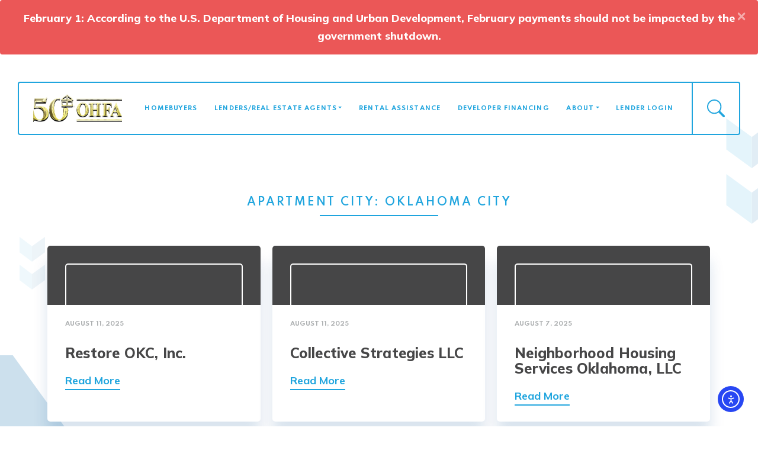

--- FILE ---
content_type: text/html; charset=UTF-8
request_url: https://www.ohfa.org/apartment_city/oklahoma-city/
body_size: 20322
content:
<!DOCTYPE html>
<html class="h-100" lang="en-US">
<head>
	<meta charset="UTF-8">
	<meta name="viewport" content="width=device-width, initial-scale=1, shrink-to-fit=no">
	<link rel="profile" href="http://gmpg.org/xfn/11">
	<style type="text/css">.wpfts-result-item .wpfts-smart-excerpt {}.wpfts-result-item .wpfts-not-found {color:#808080;font-size:0.9em;}.wpfts-result-item .wpfts-score {color:#006621;font-size:0.9em;}.wpfts-shift {margin-left:40px;}.wpfts-result-item .wpfts-download-link {color:#006621;font-size:0.9em;}.wpfts-result-item .wpfts-file-size {color:#006621;font-size:0.9em;}</style><meta name='robots' content='index, follow, max-image-preview:large, max-snippet:-1, max-video-preview:-1' />
	<style>img:is([sizes="auto" i], [sizes^="auto," i]) { contain-intrinsic-size: 3000px 1500px }</style>
	<!-- Google tag (gtag.js) consent mode dataLayer added by Site Kit -->
<script id="google_gtagjs-js-consent-mode-data-layer">
window.dataLayer = window.dataLayer || [];function gtag(){dataLayer.push(arguments);}
gtag('consent', 'default', {"ad_personalization":"denied","ad_storage":"denied","ad_user_data":"denied","analytics_storage":"denied","functionality_storage":"denied","security_storage":"denied","personalization_storage":"denied","region":["AT","BE","BG","CH","CY","CZ","DE","DK","EE","ES","FI","FR","GB","GR","HR","HU","IE","IS","IT","LI","LT","LU","LV","MT","NL","NO","PL","PT","RO","SE","SI","SK"],"wait_for_update":500});
window._googlesitekitConsentCategoryMap = {"statistics":["analytics_storage"],"marketing":["ad_storage","ad_user_data","ad_personalization"],"functional":["functionality_storage","security_storage"],"preferences":["personalization_storage"]};
window._googlesitekitConsents = {"ad_personalization":"denied","ad_storage":"denied","ad_user_data":"denied","analytics_storage":"denied","functionality_storage":"denied","security_storage":"denied","personalization_storage":"denied","region":["AT","BE","BG","CH","CY","CZ","DE","DK","EE","ES","FI","FR","GB","GR","HR","HU","IE","IS","IT","LI","LT","LU","LV","MT","NL","NO","PL","PT","RO","SE","SI","SK"],"wait_for_update":500};
</script>
<!-- End Google tag (gtag.js) consent mode dataLayer added by Site Kit -->

	<!-- This site is optimized with the Yoast SEO plugin v26.5 - https://yoast.com/wordpress/plugins/seo/ -->
	<title>Oklahoma City Archives - Oklahoma Housing Finance Agency</title>
	<link rel="canonical" href="https://www.ohfa.org/apartment_city/oklahoma-city/" />
	<link rel="next" href="https://www.ohfa.org/apartment_city/oklahoma-city/page/2/" />
	<meta property="og:locale" content="en_US" />
	<meta property="og:type" content="article" />
	<meta property="og:title" content="Oklahoma City Archives - Oklahoma Housing Finance Agency" />
	<meta property="og:url" content="https://www.ohfa.org/apartment_city/oklahoma-city/" />
	<meta property="og:site_name" content="Oklahoma Housing Finance Agency" />
	<meta property="og:image" content="https://www.ohfa.org/wp-content/uploads/2021/05/HAF-Background.jpg" />
	<meta property="og:image:width" content="1920" />
	<meta property="og:image:height" content="1280" />
	<meta property="og:image:type" content="image/jpeg" />
	<meta name="twitter:card" content="summary_large_image" />
	<meta name="twitter:site" content="@oklahomahousing" />
	<script type="application/ld+json" class="yoast-schema-graph">{"@context":"https://schema.org","@graph":[{"@type":"CollectionPage","@id":"https://www.ohfa.org/apartment_city/oklahoma-city/","url":"https://www.ohfa.org/apartment_city/oklahoma-city/","name":"Oklahoma City Archives - Oklahoma Housing Finance Agency","isPartOf":{"@id":"https://www.ohfa.org/#website"},"breadcrumb":{"@id":"https://www.ohfa.org/apartment_city/oklahoma-city/#breadcrumb"},"inLanguage":"en-US"},{"@type":"BreadcrumbList","@id":"https://www.ohfa.org/apartment_city/oklahoma-city/#breadcrumb","itemListElement":[{"@type":"ListItem","position":1,"name":"Home","item":"https://www.ohfa.org/"},{"@type":"ListItem","position":2,"name":"Oklahoma City"}]},{"@type":"WebSite","@id":"https://www.ohfa.org/#website","url":"https://www.ohfa.org/","name":"Oklahoma Housing Finance Agency","description":"","publisher":{"@id":"https://www.ohfa.org/#organization"},"potentialAction":[{"@type":"SearchAction","target":{"@type":"EntryPoint","urlTemplate":"https://www.ohfa.org/?s={search_term_string}"},"query-input":{"@type":"PropertyValueSpecification","valueRequired":true,"valueName":"search_term_string"}}],"inLanguage":"en-US"},{"@type":"Organization","@id":"https://www.ohfa.org/#organization","name":"OHFA","alternateName":"OHFA","url":"https://www.ohfa.org/","logo":{"@type":"ImageObject","inLanguage":"en-US","@id":"https://www.ohfa.org/#/schema/logo/image/","url":"https://www.ohfa.org/wp-content/uploads/2023/07/house-only.png","contentUrl":"https://www.ohfa.org/wp-content/uploads/2023/07/house-only.png","width":66,"height":66,"caption":"OHFA"},"image":{"@id":"https://www.ohfa.org/#/schema/logo/image/"},"sameAs":["http://www.facebook.com/OklahomaHousingFinanceAgency","https://x.com/oklahomahousing","https://www.instagram.com/oklahomahousing/","https://www.linkedin.com/company/oklahoma-housing-finance-agency","https://www.youtube.com/channel/UCAUTB3BnbnASoJukJUM4nhw"]}]}</script>
	<!-- / Yoast SEO plugin. -->


<link rel='dns-prefetch' href='//cdn.elementor.com' />
<link rel='dns-prefetch' href='//www.googletagmanager.com' />
<link rel='dns-prefetch' href='//fonts.googleapis.com' />
<link rel="alternate" type="application/rss+xml" title="Oklahoma Housing Finance Agency &raquo; Feed" href="https://www.ohfa.org/feed/" />
<link rel="alternate" type="application/rss+xml" title="Oklahoma Housing Finance Agency &raquo; Comments Feed" href="https://www.ohfa.org/comments/feed/" />
<link rel="alternate" type="text/calendar" title="Oklahoma Housing Finance Agency &raquo; iCal Feed" href="https://www.ohfa.org/events/?ical=1" />
<link rel="alternate" type="application/rss+xml" title="Oklahoma Housing Finance Agency &raquo; Oklahoma City Apartment City Feed" href="https://www.ohfa.org/apartment_city/oklahoma-city/feed/" />
<script>
window._wpemojiSettings = {"baseUrl":"https:\/\/s.w.org\/images\/core\/emoji\/16.0.1\/72x72\/","ext":".png","svgUrl":"https:\/\/s.w.org\/images\/core\/emoji\/16.0.1\/svg\/","svgExt":".svg","source":{"concatemoji":"https:\/\/www.ohfa.org\/wp-includes\/js\/wp-emoji-release.min.js?ver=6.8.3"}};
/*! This file is auto-generated */
!function(s,n){var o,i,e;function c(e){try{var t={supportTests:e,timestamp:(new Date).valueOf()};sessionStorage.setItem(o,JSON.stringify(t))}catch(e){}}function p(e,t,n){e.clearRect(0,0,e.canvas.width,e.canvas.height),e.fillText(t,0,0);var t=new Uint32Array(e.getImageData(0,0,e.canvas.width,e.canvas.height).data),a=(e.clearRect(0,0,e.canvas.width,e.canvas.height),e.fillText(n,0,0),new Uint32Array(e.getImageData(0,0,e.canvas.width,e.canvas.height).data));return t.every(function(e,t){return e===a[t]})}function u(e,t){e.clearRect(0,0,e.canvas.width,e.canvas.height),e.fillText(t,0,0);for(var n=e.getImageData(16,16,1,1),a=0;a<n.data.length;a++)if(0!==n.data[a])return!1;return!0}function f(e,t,n,a){switch(t){case"flag":return n(e,"\ud83c\udff3\ufe0f\u200d\u26a7\ufe0f","\ud83c\udff3\ufe0f\u200b\u26a7\ufe0f")?!1:!n(e,"\ud83c\udde8\ud83c\uddf6","\ud83c\udde8\u200b\ud83c\uddf6")&&!n(e,"\ud83c\udff4\udb40\udc67\udb40\udc62\udb40\udc65\udb40\udc6e\udb40\udc67\udb40\udc7f","\ud83c\udff4\u200b\udb40\udc67\u200b\udb40\udc62\u200b\udb40\udc65\u200b\udb40\udc6e\u200b\udb40\udc67\u200b\udb40\udc7f");case"emoji":return!a(e,"\ud83e\udedf")}return!1}function g(e,t,n,a){var r="undefined"!=typeof WorkerGlobalScope&&self instanceof WorkerGlobalScope?new OffscreenCanvas(300,150):s.createElement("canvas"),o=r.getContext("2d",{willReadFrequently:!0}),i=(o.textBaseline="top",o.font="600 32px Arial",{});return e.forEach(function(e){i[e]=t(o,e,n,a)}),i}function t(e){var t=s.createElement("script");t.src=e,t.defer=!0,s.head.appendChild(t)}"undefined"!=typeof Promise&&(o="wpEmojiSettingsSupports",i=["flag","emoji"],n.supports={everything:!0,everythingExceptFlag:!0},e=new Promise(function(e){s.addEventListener("DOMContentLoaded",e,{once:!0})}),new Promise(function(t){var n=function(){try{var e=JSON.parse(sessionStorage.getItem(o));if("object"==typeof e&&"number"==typeof e.timestamp&&(new Date).valueOf()<e.timestamp+604800&&"object"==typeof e.supportTests)return e.supportTests}catch(e){}return null}();if(!n){if("undefined"!=typeof Worker&&"undefined"!=typeof OffscreenCanvas&&"undefined"!=typeof URL&&URL.createObjectURL&&"undefined"!=typeof Blob)try{var e="postMessage("+g.toString()+"("+[JSON.stringify(i),f.toString(),p.toString(),u.toString()].join(",")+"));",a=new Blob([e],{type:"text/javascript"}),r=new Worker(URL.createObjectURL(a),{name:"wpTestEmojiSupports"});return void(r.onmessage=function(e){c(n=e.data),r.terminate(),t(n)})}catch(e){}c(n=g(i,f,p,u))}t(n)}).then(function(e){for(var t in e)n.supports[t]=e[t],n.supports.everything=n.supports.everything&&n.supports[t],"flag"!==t&&(n.supports.everythingExceptFlag=n.supports.everythingExceptFlag&&n.supports[t]);n.supports.everythingExceptFlag=n.supports.everythingExceptFlag&&!n.supports.flag,n.DOMReady=!1,n.readyCallback=function(){n.DOMReady=!0}}).then(function(){return e}).then(function(){var e;n.supports.everything||(n.readyCallback(),(e=n.source||{}).concatemoji?t(e.concatemoji):e.wpemoji&&e.twemoji&&(t(e.twemoji),t(e.wpemoji)))}))}((window,document),window._wpemojiSettings);
</script>
<style id='wp-emoji-styles-inline-css'>

	img.wp-smiley, img.emoji {
		display: inline !important;
		border: none !important;
		box-shadow: none !important;
		height: 1em !important;
		width: 1em !important;
		margin: 0 0.07em !important;
		vertical-align: -0.1em !important;
		background: none !important;
		padding: 0 !important;
	}
</style>
<link rel='stylesheet' id='wp-block-library-css' href='https://www.ohfa.org/wp-includes/css/dist/block-library/style.min.css?ver=6.8.3' media='all' />
<style id='classic-theme-styles-inline-css'>
/*! This file is auto-generated */
.wp-block-button__link{color:#fff;background-color:#32373c;border-radius:9999px;box-shadow:none;text-decoration:none;padding:calc(.667em + 2px) calc(1.333em + 2px);font-size:1.125em}.wp-block-file__button{background:#32373c;color:#fff;text-decoration:none}
</style>
<style id='wpfts-livesearch-style-inline-css'>
.wp-block-create-block-fulltext-search-livesearch{background-color:#21759b;color:#fff;padding:2px}

</style>
<style id='safe-svg-svg-icon-style-inline-css'>
.safe-svg-cover{text-align:center}.safe-svg-cover .safe-svg-inside{display:inline-block;max-width:100%}.safe-svg-cover svg{fill:currentColor;height:100%;max-height:100%;max-width:100%;width:100%}

</style>
<style id='global-styles-inline-css'>
:root{--wp--preset--aspect-ratio--square: 1;--wp--preset--aspect-ratio--4-3: 4/3;--wp--preset--aspect-ratio--3-4: 3/4;--wp--preset--aspect-ratio--3-2: 3/2;--wp--preset--aspect-ratio--2-3: 2/3;--wp--preset--aspect-ratio--16-9: 16/9;--wp--preset--aspect-ratio--9-16: 9/16;--wp--preset--color--black: #000000;--wp--preset--color--cyan-bluish-gray: #abb8c3;--wp--preset--color--white: #ffffff;--wp--preset--color--pale-pink: #f78da7;--wp--preset--color--vivid-red: #cf2e2e;--wp--preset--color--luminous-vivid-orange: #ff6900;--wp--preset--color--luminous-vivid-amber: #fcb900;--wp--preset--color--light-green-cyan: #7bdcb5;--wp--preset--color--vivid-green-cyan: #00d084;--wp--preset--color--pale-cyan-blue: #8ed1fc;--wp--preset--color--vivid-cyan-blue: #0693e3;--wp--preset--color--vivid-purple: #9b51e0;--wp--preset--gradient--vivid-cyan-blue-to-vivid-purple: linear-gradient(135deg,rgba(6,147,227,1) 0%,rgb(155,81,224) 100%);--wp--preset--gradient--light-green-cyan-to-vivid-green-cyan: linear-gradient(135deg,rgb(122,220,180) 0%,rgb(0,208,130) 100%);--wp--preset--gradient--luminous-vivid-amber-to-luminous-vivid-orange: linear-gradient(135deg,rgba(252,185,0,1) 0%,rgba(255,105,0,1) 100%);--wp--preset--gradient--luminous-vivid-orange-to-vivid-red: linear-gradient(135deg,rgba(255,105,0,1) 0%,rgb(207,46,46) 100%);--wp--preset--gradient--very-light-gray-to-cyan-bluish-gray: linear-gradient(135deg,rgb(238,238,238) 0%,rgb(169,184,195) 100%);--wp--preset--gradient--cool-to-warm-spectrum: linear-gradient(135deg,rgb(74,234,220) 0%,rgb(151,120,209) 20%,rgb(207,42,186) 40%,rgb(238,44,130) 60%,rgb(251,105,98) 80%,rgb(254,248,76) 100%);--wp--preset--gradient--blush-light-purple: linear-gradient(135deg,rgb(255,206,236) 0%,rgb(152,150,240) 100%);--wp--preset--gradient--blush-bordeaux: linear-gradient(135deg,rgb(254,205,165) 0%,rgb(254,45,45) 50%,rgb(107,0,62) 100%);--wp--preset--gradient--luminous-dusk: linear-gradient(135deg,rgb(255,203,112) 0%,rgb(199,81,192) 50%,rgb(65,88,208) 100%);--wp--preset--gradient--pale-ocean: linear-gradient(135deg,rgb(255,245,203) 0%,rgb(182,227,212) 50%,rgb(51,167,181) 100%);--wp--preset--gradient--electric-grass: linear-gradient(135deg,rgb(202,248,128) 0%,rgb(113,206,126) 100%);--wp--preset--gradient--midnight: linear-gradient(135deg,rgb(2,3,129) 0%,rgb(40,116,252) 100%);--wp--preset--font-size--small: 13px;--wp--preset--font-size--medium: 20px;--wp--preset--font-size--large: 36px;--wp--preset--font-size--x-large: 42px;--wp--preset--spacing--20: 0.44rem;--wp--preset--spacing--30: 0.67rem;--wp--preset--spacing--40: 1rem;--wp--preset--spacing--50: 1.5rem;--wp--preset--spacing--60: 2.25rem;--wp--preset--spacing--70: 3.38rem;--wp--preset--spacing--80: 5.06rem;--wp--preset--shadow--natural: 6px 6px 9px rgba(0, 0, 0, 0.2);--wp--preset--shadow--deep: 12px 12px 50px rgba(0, 0, 0, 0.4);--wp--preset--shadow--sharp: 6px 6px 0px rgba(0, 0, 0, 0.2);--wp--preset--shadow--outlined: 6px 6px 0px -3px rgba(255, 255, 255, 1), 6px 6px rgba(0, 0, 0, 1);--wp--preset--shadow--crisp: 6px 6px 0px rgba(0, 0, 0, 1);}:where(.is-layout-flex){gap: 0.5em;}:where(.is-layout-grid){gap: 0.5em;}body .is-layout-flex{display: flex;}.is-layout-flex{flex-wrap: wrap;align-items: center;}.is-layout-flex > :is(*, div){margin: 0;}body .is-layout-grid{display: grid;}.is-layout-grid > :is(*, div){margin: 0;}:where(.wp-block-columns.is-layout-flex){gap: 2em;}:where(.wp-block-columns.is-layout-grid){gap: 2em;}:where(.wp-block-post-template.is-layout-flex){gap: 1.25em;}:where(.wp-block-post-template.is-layout-grid){gap: 1.25em;}.has-black-color{color: var(--wp--preset--color--black) !important;}.has-cyan-bluish-gray-color{color: var(--wp--preset--color--cyan-bluish-gray) !important;}.has-white-color{color: var(--wp--preset--color--white) !important;}.has-pale-pink-color{color: var(--wp--preset--color--pale-pink) !important;}.has-vivid-red-color{color: var(--wp--preset--color--vivid-red) !important;}.has-luminous-vivid-orange-color{color: var(--wp--preset--color--luminous-vivid-orange) !important;}.has-luminous-vivid-amber-color{color: var(--wp--preset--color--luminous-vivid-amber) !important;}.has-light-green-cyan-color{color: var(--wp--preset--color--light-green-cyan) !important;}.has-vivid-green-cyan-color{color: var(--wp--preset--color--vivid-green-cyan) !important;}.has-pale-cyan-blue-color{color: var(--wp--preset--color--pale-cyan-blue) !important;}.has-vivid-cyan-blue-color{color: var(--wp--preset--color--vivid-cyan-blue) !important;}.has-vivid-purple-color{color: var(--wp--preset--color--vivid-purple) !important;}.has-black-background-color{background-color: var(--wp--preset--color--black) !important;}.has-cyan-bluish-gray-background-color{background-color: var(--wp--preset--color--cyan-bluish-gray) !important;}.has-white-background-color{background-color: var(--wp--preset--color--white) !important;}.has-pale-pink-background-color{background-color: var(--wp--preset--color--pale-pink) !important;}.has-vivid-red-background-color{background-color: var(--wp--preset--color--vivid-red) !important;}.has-luminous-vivid-orange-background-color{background-color: var(--wp--preset--color--luminous-vivid-orange) !important;}.has-luminous-vivid-amber-background-color{background-color: var(--wp--preset--color--luminous-vivid-amber) !important;}.has-light-green-cyan-background-color{background-color: var(--wp--preset--color--light-green-cyan) !important;}.has-vivid-green-cyan-background-color{background-color: var(--wp--preset--color--vivid-green-cyan) !important;}.has-pale-cyan-blue-background-color{background-color: var(--wp--preset--color--pale-cyan-blue) !important;}.has-vivid-cyan-blue-background-color{background-color: var(--wp--preset--color--vivid-cyan-blue) !important;}.has-vivid-purple-background-color{background-color: var(--wp--preset--color--vivid-purple) !important;}.has-black-border-color{border-color: var(--wp--preset--color--black) !important;}.has-cyan-bluish-gray-border-color{border-color: var(--wp--preset--color--cyan-bluish-gray) !important;}.has-white-border-color{border-color: var(--wp--preset--color--white) !important;}.has-pale-pink-border-color{border-color: var(--wp--preset--color--pale-pink) !important;}.has-vivid-red-border-color{border-color: var(--wp--preset--color--vivid-red) !important;}.has-luminous-vivid-orange-border-color{border-color: var(--wp--preset--color--luminous-vivid-orange) !important;}.has-luminous-vivid-amber-border-color{border-color: var(--wp--preset--color--luminous-vivid-amber) !important;}.has-light-green-cyan-border-color{border-color: var(--wp--preset--color--light-green-cyan) !important;}.has-vivid-green-cyan-border-color{border-color: var(--wp--preset--color--vivid-green-cyan) !important;}.has-pale-cyan-blue-border-color{border-color: var(--wp--preset--color--pale-cyan-blue) !important;}.has-vivid-cyan-blue-border-color{border-color: var(--wp--preset--color--vivid-cyan-blue) !important;}.has-vivid-purple-border-color{border-color: var(--wp--preset--color--vivid-purple) !important;}.has-vivid-cyan-blue-to-vivid-purple-gradient-background{background: var(--wp--preset--gradient--vivid-cyan-blue-to-vivid-purple) !important;}.has-light-green-cyan-to-vivid-green-cyan-gradient-background{background: var(--wp--preset--gradient--light-green-cyan-to-vivid-green-cyan) !important;}.has-luminous-vivid-amber-to-luminous-vivid-orange-gradient-background{background: var(--wp--preset--gradient--luminous-vivid-amber-to-luminous-vivid-orange) !important;}.has-luminous-vivid-orange-to-vivid-red-gradient-background{background: var(--wp--preset--gradient--luminous-vivid-orange-to-vivid-red) !important;}.has-very-light-gray-to-cyan-bluish-gray-gradient-background{background: var(--wp--preset--gradient--very-light-gray-to-cyan-bluish-gray) !important;}.has-cool-to-warm-spectrum-gradient-background{background: var(--wp--preset--gradient--cool-to-warm-spectrum) !important;}.has-blush-light-purple-gradient-background{background: var(--wp--preset--gradient--blush-light-purple) !important;}.has-blush-bordeaux-gradient-background{background: var(--wp--preset--gradient--blush-bordeaux) !important;}.has-luminous-dusk-gradient-background{background: var(--wp--preset--gradient--luminous-dusk) !important;}.has-pale-ocean-gradient-background{background: var(--wp--preset--gradient--pale-ocean) !important;}.has-electric-grass-gradient-background{background: var(--wp--preset--gradient--electric-grass) !important;}.has-midnight-gradient-background{background: var(--wp--preset--gradient--midnight) !important;}.has-small-font-size{font-size: var(--wp--preset--font-size--small) !important;}.has-medium-font-size{font-size: var(--wp--preset--font-size--medium) !important;}.has-large-font-size{font-size: var(--wp--preset--font-size--large) !important;}.has-x-large-font-size{font-size: var(--wp--preset--font-size--x-large) !important;}
:where(.wp-block-post-template.is-layout-flex){gap: 1.25em;}:where(.wp-block-post-template.is-layout-grid){gap: 1.25em;}
:where(.wp-block-columns.is-layout-flex){gap: 2em;}:where(.wp-block-columns.is-layout-grid){gap: 2em;}
:root :where(.wp-block-pullquote){font-size: 1.5em;line-height: 1.6;}
</style>
<link rel='stylesheet' id='wpfts_jquery-ui-styles-css' href='https://www.ohfa.org/wp-content/plugins/fulltext-search/style/wpfts_autocomplete.css?ver=1.79.274' media='all' />
<link rel='stylesheet' id='ohfa-rent-calculator-style-css' href='https://www.ohfa.org/wp-content/plugins/ohfa-rent-estimate-calculator/style.css?ver=6.8.3' media='all' />
<link rel='stylesheet' id='rtec_styles-css' href='https://www.ohfa.org/wp-content/plugins/registrations-for-the-events-calendar-pro/css/rtec-styles.css?ver=2.28.5' media='all' />
<link rel='stylesheet' id='ea11y-widget-fonts-css' href='https://www.ohfa.org/wp-content/plugins/pojo-accessibility/assets/build/fonts.css?ver=3.9.1' media='all' />
<link rel='stylesheet' id='ea11y-skip-link-css' href='https://www.ohfa.org/wp-content/plugins/pojo-accessibility/assets/build/skip-link.css?ver=3.9.1' media='all' />
<link rel='stylesheet' id='understrap-styles-css' href='https://www.ohfa.org/wp-content/themes/OHFA-Theme/css/theme.min.css?ver=.1623446611' media='all' />
<link rel='stylesheet' id='google-fonts-muli-css' href='//fonts.googleapis.com/css2?family=Mulish%3Aital%2Cwght%400%2C200%3B0%2C300%3B0%2C400%3B0%2C500%3B0%2C600%3B0%2C700%3B0%2C800%3B0%2C900%3B1%2C200%3B1%2C300%3B1%2C400%3B1%2C500%3B1%2C600%3B1%2C700%3B1%2C800%3B1%2C900&#038;display=swap&#038;ver=6.8.3' media='all' />
<link rel='stylesheet' id='google-fonts-spartan-css' href='//fonts.googleapis.com/css2?family=Spartan%3Awght%40100%3B200%3B300%3B400%3B500%3B600%3B700%3B800%3B900&#038;display=swap&#038;ver=6.8.3' media='all' />
<!--n2css--><!--n2js--><script src="https://www.ohfa.org/wp-includes/js/jquery/jquery.min.js?ver=3.7.1" id="jquery-core-js"></script>
<script src="https://www.ohfa.org/wp-includes/js/jquery/jquery-migrate.min.js?ver=3.4.1" id="jquery-migrate-js"></script>
<script src="https://www.ohfa.org/wp-includes/js/jquery/ui/core.min.js?ver=1.13.3" id="jquery-ui-core-js"></script>
<script src="https://www.ohfa.org/wp-includes/js/jquery/ui/menu.min.js?ver=1.13.3" id="jquery-ui-menu-js"></script>
<script src="https://www.ohfa.org/wp-includes/js/dist/dom-ready.min.js?ver=f77871ff7694fffea381" id="wp-dom-ready-js"></script>
<script src="https://www.ohfa.org/wp-includes/js/dist/hooks.min.js?ver=4d63a3d491d11ffd8ac6" id="wp-hooks-js"></script>
<script src="https://www.ohfa.org/wp-includes/js/dist/i18n.min.js?ver=5e580eb46a90c2b997e6" id="wp-i18n-js"></script>
<script id="wp-i18n-js-after">
wp.i18n.setLocaleData( { 'text direction\u0004ltr': [ 'ltr' ] } );
</script>
<script src="https://www.ohfa.org/wp-includes/js/dist/a11y.min.js?ver=3156534cc54473497e14" id="wp-a11y-js"></script>
<script src="https://www.ohfa.org/wp-includes/js/jquery/ui/autocomplete.min.js?ver=1.13.3" id="jquery-ui-autocomplete-js"></script>
<script src="https://www.ohfa.org/wp-content/plugins/fulltext-search/js/wpfts_frontend.js?ver=1.79.274" id="wpfts_frontend-js"></script>
<script src="https://www.ohfa.org/wp-content/themes/OHFA-Theme/js/rellax.min.js?ver=1" id="rellax-js"></script>
<script src="https://www.ohfa.org/wp-content/themes/OHFA-Theme/js/custom.js?ver=1" id="custom-scripts-js"></script>

<!-- Google tag (gtag.js) snippet added by Site Kit -->
<!-- Google Analytics snippet added by Site Kit -->
<script src="https://www.googletagmanager.com/gtag/js?id=G-G8KL2DGQML" id="google_gtagjs-js" async></script>
<script id="google_gtagjs-js-after">
window.dataLayer = window.dataLayer || [];function gtag(){dataLayer.push(arguments);}
gtag("set","linker",{"domains":["www.ohfa.org"]});
gtag("js", new Date());
gtag("set", "developer_id.dZTNiMT", true);
gtag("config", "G-G8KL2DGQML");
</script>
<link rel="https://api.w.org/" href="https://www.ohfa.org/wp-json/" /><link rel="EditURI" type="application/rsd+xml" title="RSD" href="https://www.ohfa.org/xmlrpc.php?rsd" />
<script type="text/javascript">
		document.wpfts_ajaxurl = "https://www.ohfa.org/wp-admin/admin-ajax.php";
	</script><meta name="generator" content="Site Kit by Google 1.167.0" />		<script type="text/javascript">
				(function(c,l,a,r,i,t,y){
					c[a]=c[a]||function(){(c[a].q=c[a].q||[]).push(arguments)};t=l.createElement(r);t.async=1;
					t.src="https://www.clarity.ms/tag/"+i+"?ref=wordpress";y=l.getElementsByTagName(r)[0];y.parentNode.insertBefore(t,y);
				})(window, document, "clarity", "script", "7zn3thatge");
		</script>
		<meta name="tec-api-version" content="v1"><meta name="tec-api-origin" content="https://www.ohfa.org"><link rel="alternate" href="https://www.ohfa.org/wp-json/tribe/events/v1/" /><meta name="mobile-web-app-capable" content="yes">
<meta name="apple-mobile-web-app-capable" content="yes">
<meta name="apple-mobile-web-app-title" content="Oklahoma Housing Finance Agency - ">
<meta name="google-site-verification" content="bCyG1XV041tIsEmrgmLh1M3FgEZOtNvupiOEr5qgyIA"><style>.recentcomments a{display:inline !important;padding:0 !important;margin:0 !important;}</style>
<!-- Google Tag Manager snippet added by Site Kit -->
<script>
			( function( w, d, s, l, i ) {
				w[l] = w[l] || [];
				w[l].push( {'gtm.start': new Date().getTime(), event: 'gtm.js'} );
				var f = d.getElementsByTagName( s )[0],
					j = d.createElement( s ), dl = l != 'dataLayer' ? '&l=' + l : '';
				j.async = true;
				j.src = 'https://www.googletagmanager.com/gtm.js?id=' + i + dl;
				f.parentNode.insertBefore( j, f );
			} )( window, document, 'script', 'dataLayer', 'GTM-MZ8RJSF' );
			
</script>

<!-- End Google Tag Manager snippet added by Site Kit -->
<link rel="icon" href="https://www.ohfa.org/wp-content/uploads/2021/06/cropped-OHFA-32x32.png" sizes="32x32" />
<link rel="icon" href="https://www.ohfa.org/wp-content/uploads/2021/06/cropped-OHFA-192x192.png" sizes="192x192" />
<link rel="apple-touch-icon" href="https://www.ohfa.org/wp-content/uploads/2021/06/cropped-OHFA-180x180.png" />
<meta name="msapplication-TileImage" content="https://www.ohfa.org/wp-content/uploads/2021/06/cropped-OHFA-270x270.png" />
		<style id="wp-custom-css">
			#sub-button {
	max-width:96%;
}
.navbar-brand {
filter: drop-shadow(0 2px 0px black);
}

th, td {
	padding: 10px;
}

.footer-logo__svg{
	fill: white;
}
.header-logo__svg{
	fill: #BAA21E;
}

#ohfa-logo img {
  max-width: 40px;
  max-height: 40px;
  width: 100%;
}


.title-author {
	display: none;
}

@media 
only screen and (max-width: 760px),
(min-device-width: 768px) and (max-device-width: 1024px)  {
	table, thead, tbody, th, td, tr { 
		display: block; 
	}
}

@media (min-width: 576px) {
 #ohfa-logo img {
    max-width: 150px;
    max-height: 60px;
    width: 100%;
  }
}		</style>
		</head>

<body class="archive tax-apartment_city term-oklahoma-city term-518 wp-embed-responsive wp-theme-OHFA-Theme d-flex flex-column fl-builder-2-9-4-2 fl-no-js tribe-no-js ally-default group-blog hfeed" itemscope itemtype="http://schema.org/WebSite">
		<!-- Google Tag Manager (noscript) snippet added by Site Kit -->
		<noscript>
			<iframe src="https://www.googletagmanager.com/ns.html?id=GTM-MZ8RJSF" height="0" width="0" style="display:none;visibility:hidden"></iframe>
		</noscript>
		<!-- End Google Tag Manager (noscript) snippet added by Site Kit -->
				<script>
			const onSkipLinkClick = () => {
				const htmlElement = document.querySelector('html');

				htmlElement.style['scroll-behavior'] = 'smooth';

				setTimeout( () => htmlElement.style['scroll-behavior'] = null, 1000 );
			}
			document.addEventListener("DOMContentLoaded", () => {
				if (!document.querySelector('#content')) {
					document.querySelector('.ea11y-skip-to-content-link').remove();
				}
			});
		</script>
		<nav aria-label="Skip to content navigation">
			<a class="ea11y-skip-to-content-link"
				href="#content"
				tabindex="1"
				onclick="onSkipLinkClick()"
			>
				Skip to content
				<svg width="24" height="24" viewBox="0 0 24 24" fill="none" role="presentation">
					<path d="M18 6V12C18 12.7956 17.6839 13.5587 17.1213 14.1213C16.5587 14.6839 15.7956 15 15 15H5M5 15L9 11M5 15L9 19"
								stroke="black"
								stroke-width="1.5"
								stroke-linecap="round"
								stroke-linejoin="round"
					/>
				</svg>
			</a>
			<div class="ea11y-skip-to-content-backdrop"></div>
		</nav>

		
			<div class="message-banner alert alert-danger alert-dismissible fade show mb-3 border-0" role="alert">
			February 1: According to the U.S. Department of Housing and Urban Development, February payments should not be impacted by the government shutdown.			<button type="button" class="close text-white" data-dismiss="alert" aria-label="Close">
				<span aria-hidden="true">&times;</span>
			</button>
		</div>
		<div class="site flex-shrink-0" id="page">

	<!-- ******************* The Navbar Area ******************* -->
	<div id="header-navbar" class="mx-auto sticky-top">
		<a class="skip-link sr-only sr-only-focusable" href="#content">Skip to content</a>

		<!-- MAIN NAV -->
		<nav id="main-nav" class="navbar navbar-expand-md rounded text-uppercase font-weight-bold align-items-stretch" aria-labelledby="main-nav-label">

			<h2 id="main-nav-label" class="sr-only">Main Navigation</h2>

						<div class="d-flex flex-row flex-wrap justify-between align-items-center flex-grow-1">
							
				<div class="mobile-header-wrap">
					
					
					
<!-- Your site title as branding in the menu -->

  
    <a
      class="navbar-brand mb-1 ml-4 mr-0 mr-md-2 p-0 overflow-hidden flex-shrink-0 flex-sm-grow-1"
      rel="home"
      href="https://www.ohfa.org/"
      title="Oklahoma Housing Finance Agency"
      itemprop="url"
      id="ohfa-logo"
      >

      <span class="d-block d-sm-none">
		<img src="https://www.ohfa.org/wp-content/uploads/2025/12/OHFA_50th_Logo-Badge_goldFoil.png" alt="Oklahoma Housing Finance Agency">
        
      </span>
      <span class="d-none d-sm-block">
		  <img src="https://www.ohfa.org/wp-content/uploads/2025/12/OHFA_50th_Logo-Horizontal_goldFoil.png" alt="Oklahoma Housing Finance Agency">      
		</span>
    </a>

  
  <!-- end custom logo -->					
					<div id="mobile-site-title" class="d-flex align-items-center d-sm-none text-center small m-0 ml-2 mr-1 p-0 font-weight-bold">
						OKLAHOMA HOUSING FINANCE AGENCY
					</div>
					<!-- <div id="nav-phonenumber" class="d-flex d-sm-none justify-content-center align-items-center flex-grow-1 text-center">
						<a href="#" class="text-decoration-none">555.555.5555</a>
					</div> -->
					
					<button
						class="navbar-toggler ml-auto mr-4 p-0"
						type="button"
						aria-expanded="false"
						aria-label="Toggle navigation"\
					>	
						<span class="menu-toggle-bar"></span>
						<span class="menu-toggle-bar"></span>
					</button>

				</div>
				
				<!-- The WordPress Menu goes here -->
				<div id="navbarHeaderMenu" class="primary-header-menu"><ul id="main-menu" class="navbar-nav"><li itemscope="itemscope" itemtype="https://www.schema.org/SiteNavigationElement" id="menu-item-27" class="menu-item menu-item-type-post_type menu-item-object-page menu-item-27 nav-item"><a title="Homebuyers" href="https://www.ohfa.org/homebuyers/" class="nav-link">Homebuyers</a></li>
<li itemscope="itemscope" itemtype="https://www.schema.org/SiteNavigationElement" id="menu-item-28" class="menu-item menu-item-type-post_type menu-item-object-page menu-item-has-children dropdown menu-item-28 nav-item"><a title="Lenders/Real Estate Agents" href="#" data-toggle="dropdown" aria-haspopup="true" aria-expanded="false" class="dropdown-toggle nav-link" id="menu-item-dropdown-28">Lenders/Real Estate Agents</a>
<ul class="dropdown-menu" aria-labelledby="menu-item-dropdown-28" role="menu">
	<li itemscope="itemscope" itemtype="https://www.schema.org/SiteNavigationElement" id="menu-item-19392" class="menu-item menu-item-type-post_type menu-item-object-page menu-item-19392 nav-item"><a title="Lenders" href="https://www.ohfa.org/lenders/" class="dropdown-item">Lenders</a></li>
	<li itemscope="itemscope" itemtype="https://www.schema.org/SiteNavigationElement" id="menu-item-19390" class="menu-item menu-item-type-post_type menu-item-object-page menu-item-19390 nav-item"><a title="Real Estate Agents" href="https://www.ohfa.org/realtors/" class="dropdown-item">Real Estate Agents</a></li>
</ul>
</li>
<li itemscope="itemscope" itemtype="https://www.schema.org/SiteNavigationElement" id="menu-item-5149" class="menu-item menu-item-type-post_type menu-item-object-page menu-item-5149 nav-item"><a title="Rental Assistance" href="https://www.ohfa.org/rentalassistance/" class="nav-link">Rental Assistance</a></li>
<li itemscope="itemscope" itemtype="https://www.schema.org/SiteNavigationElement" id="menu-item-25" class="menu-item menu-item-type-post_type menu-item-object-page menu-item-25 nav-item"><a title="Developer Financing" href="https://www.ohfa.org/developers/" class="nav-link">Developer Financing</a></li>
<li itemscope="itemscope" itemtype="https://www.schema.org/SiteNavigationElement" id="menu-item-24" class="menu-item menu-item-type-post_type menu-item-object-page menu-item-has-children dropdown menu-item-24 nav-item"><a title="About" href="#" data-toggle="dropdown" aria-haspopup="true" aria-expanded="false" class="dropdown-toggle nav-link" id="menu-item-dropdown-24">About</a>
<ul class="dropdown-menu" aria-labelledby="menu-item-dropdown-24" role="menu">
	<li itemscope="itemscope" itemtype="https://www.schema.org/SiteNavigationElement" id="menu-item-110" class="menu-item menu-item-type-post_type menu-item-object-page menu-item-110 nav-item"><a title="About Us" href="https://www.ohfa.org/about/" class="dropdown-item">About Us</a></li>
	<li itemscope="itemscope" itemtype="https://www.schema.org/SiteNavigationElement" id="menu-item-14333" class="menu-item menu-item-type-post_type menu-item-object-page menu-item-14333 nav-item"><a title="Board of Trustees Agendas" href="https://www.ohfa.org/botagendas/" class="dropdown-item">Board of Trustees Agendas</a></li>
	<li itemscope="itemscope" itemtype="https://www.schema.org/SiteNavigationElement" id="menu-item-220" class="menu-item menu-item-type-post_type menu-item-object-page menu-item-220 nav-item"><a title="Board of Trustees" href="https://www.ohfa.org/board-of-trustees/" class="dropdown-item">Board of Trustees</a></li>
	<li itemscope="itemscope" itemtype="https://www.schema.org/SiteNavigationElement" id="menu-item-4025" class="menu-item menu-item-type-post_type menu-item-object-page menu-item-4025 nav-item"><a title="OHFA Team" href="https://www.ohfa.org/ohfa-team/" class="dropdown-item">OHFA Team</a></li>
	<li itemscope="itemscope" itemtype="https://www.schema.org/SiteNavigationElement" id="menu-item-18476" class="menu-item menu-item-type-post_type menu-item-object-page menu-item-18476 nav-item"><a title="Administrative Rules" href="https://www.ohfa.org/rules/" class="dropdown-item">Administrative Rules</a></li>
	<li itemscope="itemscope" itemtype="https://www.schema.org/SiteNavigationElement" id="menu-item-18555" class="menu-item menu-item-type-post_type menu-item-object-page menu-item-18555 nav-item"><a title="Notices" href="https://www.ohfa.org/publicnotices/" class="dropdown-item">Notices</a></li>
	<li itemscope="itemscope" itemtype="https://www.schema.org/SiteNavigationElement" id="menu-item-221" class="menu-item menu-item-type-post_type menu-item-object-page menu-item-221 nav-item"><a title="Careers" href="https://www.ohfa.org/careers/" class="dropdown-item">Careers</a></li>
	<li itemscope="itemscope" itemtype="https://www.schema.org/SiteNavigationElement" id="menu-item-4026" class="menu-item menu-item-type-post_type menu-item-object-page menu-item-4026 nav-item"><a title="Annual Reports/Financials/RFPs" href="https://www.ohfa.org/financials/" class="dropdown-item">Annual Reports/Financials/RFPs</a></li>
	<li itemscope="itemscope" itemtype="https://www.schema.org/SiteNavigationElement" id="menu-item-5158" class="menu-item menu-item-type-post_type menu-item-object-page menu-item-5158 nav-item"><a title="Newsroom" href="https://www.ohfa.org/newsroom/" class="dropdown-item">Newsroom</a></li>
	<li itemscope="itemscope" itemtype="https://www.schema.org/SiteNavigationElement" id="menu-item-14336" class="menu-item menu-item-type-post_type menu-item-object-page menu-item-14336 nav-item"><a title="Open Records Requests" href="https://www.ohfa.org/open-records-requests-2/" class="dropdown-item">Open Records Requests</a></li>
	<li itemscope="itemscope" itemtype="https://www.schema.org/SiteNavigationElement" id="menu-item-147" class="menu-item menu-item-type-post_type menu-item-object-page menu-item-147 nav-item"><a title="Contact" href="https://www.ohfa.org/contact-us/" class="dropdown-item">Contact</a></li>
</ul>
</li>
<li itemscope="itemscope" itemtype="https://www.schema.org/SiteNavigationElement" id="menu-item-5133" class="menu-item menu-item-type-custom menu-item-object-custom menu-item-5133 nav-item"><a title="Lender Login" href="https://mcweb.ohfa.org/Default.aspx" class="nav-link">Lender Login</a></li>
</ul></div>
				
				</div> <!-- .container -->				
				<a href="#" id="main-search-toggle" class="search-toggle p-4 d-none d-sm-flex flex-col justify-center align-items-center">
					<svg width="30px" height="30px" viewBox="0 0 16 16" class="bi bi-search" fill="currentColor" xmlns="http://www.w3.org/2000/svg">
						<path fill-rule="evenodd" d="M10.442 10.442a1 1 0 0 1 1.415 0l3.85 3.85a1 1 0 0 1-1.414 1.415l-3.85-3.85a1 1 0 0 1 0-1.415z"/>
						<path fill-rule="evenodd" d="M6.5 12a5.5 5.5 0 1 0 0-11 5.5 5.5 0 0 0 0 11zM13 6.5a6.5 6.5 0 1 1-13 0 6.5 6.5 0 0 1 13 0z"/>
					</svg>
				</a>

		</nav><!-- .site-navigation -->

	</div><!-- #wrapper-navbar end -->
	

	<div id="mobileNavMenu" class="mobile-nav d-flex flex-column"><ul id="mobile-nav-container-list" class="navbar-nav py-4">
																	<li itemscope="itemscope" itemtype="https://www.schema.org/SiteNavigationElement" class="menu-item nav-item">
																		<a title="OHFA Home" href="https://www.ohfa.org/" class="nav-link">
																			Home
																		</a>
																	</li>
																	<li itemscope="itemscope" itemtype="https://www.schema.org/SiteNavigationElement" class="menu-item menu-item-type-post_type menu-item-object-page menu-item-27 nav-item"><a title="Homebuyers" href="https://www.ohfa.org/homebuyers/" class="nav-link">Homebuyers</a></li>
<li itemscope="itemscope" itemtype="https://www.schema.org/SiteNavigationElement" class="menu-item menu-item-type-post_type menu-item-object-page menu-item-has-children dropdown menu-item-28 nav-item"><a title="Lenders/Real Estate Agents" href="#" data-toggle="dropdown" aria-haspopup="true" aria-expanded="false" class="dropdown-toggle nav-link" id="menu-item-dropdown-28">Lenders/Real Estate Agents</a>
<ul class="dropdown-menu" aria-labelledby="menu-item-dropdown-28" role="menu">
	<li itemscope="itemscope" itemtype="https://www.schema.org/SiteNavigationElement" class="menu-item menu-item-type-post_type menu-item-object-page menu-item-19392 nav-item"><a title="Lenders" href="https://www.ohfa.org/lenders/" class="dropdown-item">Lenders</a></li>
	<li itemscope="itemscope" itemtype="https://www.schema.org/SiteNavigationElement" class="menu-item menu-item-type-post_type menu-item-object-page menu-item-19390 nav-item"><a title="Real Estate Agents" href="https://www.ohfa.org/realtors/" class="dropdown-item">Real Estate Agents</a></li>
</ul>
</li>
<li itemscope="itemscope" itemtype="https://www.schema.org/SiteNavigationElement" class="menu-item menu-item-type-post_type menu-item-object-page menu-item-5149 nav-item"><a title="Rental Assistance" href="https://www.ohfa.org/rentalassistance/" class="nav-link">Rental Assistance</a></li>
<li itemscope="itemscope" itemtype="https://www.schema.org/SiteNavigationElement" class="menu-item menu-item-type-post_type menu-item-object-page menu-item-25 nav-item"><a title="Developer Financing" href="https://www.ohfa.org/developers/" class="nav-link">Developer Financing</a></li>
<li itemscope="itemscope" itemtype="https://www.schema.org/SiteNavigationElement" class="menu-item menu-item-type-post_type menu-item-object-page menu-item-has-children dropdown menu-item-24 nav-item"><a title="About" href="#" data-toggle="dropdown" aria-haspopup="true" aria-expanded="false" class="dropdown-toggle nav-link" id="menu-item-dropdown-24">About</a>
<ul class="dropdown-menu" aria-labelledby="menu-item-dropdown-24" role="menu">
	<li itemscope="itemscope" itemtype="https://www.schema.org/SiteNavigationElement" class="menu-item menu-item-type-post_type menu-item-object-page menu-item-110 nav-item"><a title="About Us" href="https://www.ohfa.org/about/" class="dropdown-item">About Us</a></li>
	<li itemscope="itemscope" itemtype="https://www.schema.org/SiteNavigationElement" class="menu-item menu-item-type-post_type menu-item-object-page menu-item-14333 nav-item"><a title="Board of Trustees Agendas" href="https://www.ohfa.org/botagendas/" class="dropdown-item">Board of Trustees Agendas</a></li>
	<li itemscope="itemscope" itemtype="https://www.schema.org/SiteNavigationElement" class="menu-item menu-item-type-post_type menu-item-object-page menu-item-220 nav-item"><a title="Board of Trustees" href="https://www.ohfa.org/board-of-trustees/" class="dropdown-item">Board of Trustees</a></li>
	<li itemscope="itemscope" itemtype="https://www.schema.org/SiteNavigationElement" class="menu-item menu-item-type-post_type menu-item-object-page menu-item-4025 nav-item"><a title="OHFA Team" href="https://www.ohfa.org/ohfa-team/" class="dropdown-item">OHFA Team</a></li>
	<li itemscope="itemscope" itemtype="https://www.schema.org/SiteNavigationElement" class="menu-item menu-item-type-post_type menu-item-object-page menu-item-18476 nav-item"><a title="Administrative Rules" href="https://www.ohfa.org/rules/" class="dropdown-item">Administrative Rules</a></li>
	<li itemscope="itemscope" itemtype="https://www.schema.org/SiteNavigationElement" class="menu-item menu-item-type-post_type menu-item-object-page menu-item-18555 nav-item"><a title="Notices" href="https://www.ohfa.org/publicnotices/" class="dropdown-item">Notices</a></li>
	<li itemscope="itemscope" itemtype="https://www.schema.org/SiteNavigationElement" class="menu-item menu-item-type-post_type menu-item-object-page menu-item-221 nav-item"><a title="Careers" href="https://www.ohfa.org/careers/" class="dropdown-item">Careers</a></li>
	<li itemscope="itemscope" itemtype="https://www.schema.org/SiteNavigationElement" class="menu-item menu-item-type-post_type menu-item-object-page menu-item-4026 nav-item"><a title="Annual Reports/Financials/RFPs" href="https://www.ohfa.org/financials/" class="dropdown-item">Annual Reports/Financials/RFPs</a></li>
	<li itemscope="itemscope" itemtype="https://www.schema.org/SiteNavigationElement" class="menu-item menu-item-type-post_type menu-item-object-page menu-item-5158 nav-item"><a title="Newsroom" href="https://www.ohfa.org/newsroom/" class="dropdown-item">Newsroom</a></li>
	<li itemscope="itemscope" itemtype="https://www.schema.org/SiteNavigationElement" class="menu-item menu-item-type-post_type menu-item-object-page menu-item-14336 nav-item"><a title="Open Records Requests" href="https://www.ohfa.org/open-records-requests-2/" class="dropdown-item">Open Records Requests</a></li>
	<li itemscope="itemscope" itemtype="https://www.schema.org/SiteNavigationElement" class="menu-item menu-item-type-post_type menu-item-object-page menu-item-147 nav-item"><a title="Contact" href="https://www.ohfa.org/contact-us/" class="dropdown-item">Contact</a></li>
</ul>
</li>
<li itemscope="itemscope" itemtype="https://www.schema.org/SiteNavigationElement" class="menu-item menu-item-type-custom menu-item-object-custom menu-item-5133 nav-item"><a title="Lender Login" href="https://mcweb.ohfa.org/Default.aspx" class="nav-link">Lender Login</a></li>

																	<li itemscope="itemscope" itemtype="https://www.schema.org/SiteNavigationElement" class="menu-item nav-item">
																		<a title="Search" href="#" class="nav-link search-toggle">
																			Search
																		</a>
																	</li>
																</ul></div>	
	<div id="menu-overlay" class=""></div>
	
	<div id="search-overlay" class="">
  <div id="search-close" class="small font-weight-bold">
    <span class="close-bar"></span>
    <span class="close-bar"></span>
  </div>
  <form method="get" id="searchform" action="https://www.ohfa.org/" role="search" class="w-100">			
    <div class="input-group">
      <input type="search" placeholder="Type something to search OHFA" 
        class="w-100 px-2 border-0 text-center h4 font-weight-bold text-slategrey" id="s" name="s" type="text" />
    </div>
  </form>
</div>
<div class="wrapper" id="archive-wrapper">

	<div class="container" id="content" tabindex="-1">

		<div class="row">

			<main class="site-main" id="main">

									<header class="page-header">
						<h1 class="page-title">Apartment City: <span>Oklahoma City</span></h1>					</header><!-- .page-header -->

					<div class="article-grid">
					
<article class="news-grid-block post-23262 apartment type-apartment status-publish hentry apartment_city-oklahoma-city apartment_zipcode-521 apartment_county-oklahoma apartment_typecode-t apartment_status-u-c" id="post-23262">
	
	<div class="article-image">
		<a href="https://www.ohfa.org/apartment/restore-okc-inc/" rel="bookmark" title="Restore OKC, Inc.">
					</a>
	</div>

	<div class="article-grid-text">

		<div class="article-meta-terms">
			<div class="article-grid-terms">
							</div>
		</div>
		
		<div class="article-grid-meta">
			<span class="article-post-grid-date">August 11, 2025</span>
		</div>
		
		<h2 class="article-grid-title" itemprop="headline"><a href="https://www.ohfa.org/apartment/restore-okc-inc/" rel="bookmark">Restore OKC, Inc.</a></h2>
		<div class="article-end-content">
			<a class="article-read-more-link" href="https://www.ohfa.org/apartment/restore-okc-inc/" title="Restore OKC, Inc.">
				Read More
			</a>
		</div>
	</div>

	<header class="entry-header">

	

	</header><!-- .entry-header -->	

	<div class="entry-content">
		
	</div><!-- .entry-content -->

</article><!-- #post-## -->

<article class="news-grid-block post-23260 apartment type-apartment status-publish hentry apartment_city-oklahoma-city apartment_zipcode-542 apartment_county-oklahoma apartment_typecode-t apartment_status-u-c" id="post-23260">
	
	<div class="article-image">
		<a href="https://www.ohfa.org/apartment/collective-strategies-llc/" rel="bookmark" title="Collective Strategies LLC">
					</a>
	</div>

	<div class="article-grid-text">

		<div class="article-meta-terms">
			<div class="article-grid-terms">
							</div>
		</div>
		
		<div class="article-grid-meta">
			<span class="article-post-grid-date">August 11, 2025</span>
		</div>
		
		<h2 class="article-grid-title" itemprop="headline"><a href="https://www.ohfa.org/apartment/collective-strategies-llc/" rel="bookmark">Collective Strategies LLC</a></h2>
		<div class="article-end-content">
			<a class="article-read-more-link" href="https://www.ohfa.org/apartment/collective-strategies-llc/" title="Collective Strategies LLC">
				Read More
			</a>
		</div>
	</div>

	<header class="entry-header">

	

	</header><!-- .entry-header -->	

	<div class="entry-content">
		
	</div><!-- .entry-content -->

</article><!-- #post-## -->

<article class="news-grid-block post-23238 apartment type-apartment status-publish hentry apartment_city-oklahoma-city apartment_county-oklahoma apartment_typecode-f apartment_status-u-c" id="post-23238">
	
	<div class="article-image">
		<a href="https://www.ohfa.org/apartment/neighborhood-housing-services-oklahoma-llc/" rel="bookmark" title="Neighborhood Housing Services Oklahoma, LLC">
					</a>
	</div>

	<div class="article-grid-text">

		<div class="article-meta-terms">
			<div class="article-grid-terms">
							</div>
		</div>
		
		<div class="article-grid-meta">
			<span class="article-post-grid-date">August 7, 2025</span>
		</div>
		
		<h2 class="article-grid-title" itemprop="headline"><a href="https://www.ohfa.org/apartment/neighborhood-housing-services-oklahoma-llc/" rel="bookmark">Neighborhood Housing Services Oklahoma, LLC</a></h2>
		<div class="article-end-content">
			<a class="article-read-more-link" href="https://www.ohfa.org/apartment/neighborhood-housing-services-oklahoma-llc/" title="Neighborhood Housing Services Oklahoma, LLC">
				Read More
			</a>
		</div>
	</div>

	<header class="entry-header">

	

	</header><!-- .entry-header -->	

	<div class="entry-content">
		
	</div><!-- .entry-content -->

</article><!-- #post-## -->

<article class="news-grid-block post-23213 apartment type-apartment status-publish hentry apartment_city-oklahoma-city apartment_zipcode-540 apartment_county-oklahoma apartment_typecode-f apartment_status-u-c" id="post-23213">
	
	<div class="article-image">
		<a href="https://www.ohfa.org/apartment/heritage-homes/" rel="bookmark" title="Heritage Homes">
					</a>
	</div>

	<div class="article-grid-text">

		<div class="article-meta-terms">
			<div class="article-grid-terms">
							</div>
		</div>
		
		<div class="article-grid-meta">
			<span class="article-post-grid-date">August 7, 2025</span>
		</div>
		
		<h2 class="article-grid-title" itemprop="headline"><a href="https://www.ohfa.org/apartment/heritage-homes/" rel="bookmark">Heritage Homes</a></h2>
		<div class="article-end-content">
			<a class="article-read-more-link" href="https://www.ohfa.org/apartment/heritage-homes/" title="Heritage Homes">
				Read More
			</a>
		</div>
	</div>

	<header class="entry-header">

	

	</header><!-- .entry-header -->	

	<div class="entry-content">
		
	</div><!-- .entry-content -->

</article><!-- #post-## -->

<article class="news-grid-block post-23210 apartment type-apartment status-publish hentry apartment_city-oklahoma-city apartment_zipcode-536 apartment_county-oklahoma apartment_typecode-f apartment_status-u-c" id="post-23210">
	
	<div class="article-image">
		<a href="https://www.ohfa.org/apartment/summit-ridge-land-llc/" rel="bookmark" title="Summit Ridge Land, LLC">
					</a>
	</div>

	<div class="article-grid-text">

		<div class="article-meta-terms">
			<div class="article-grid-terms">
							</div>
		</div>
		
		<div class="article-grid-meta">
			<span class="article-post-grid-date">August 7, 2025</span>
		</div>
		
		<h2 class="article-grid-title" itemprop="headline"><a href="https://www.ohfa.org/apartment/summit-ridge-land-llc/" rel="bookmark">Summit Ridge Land, LLC</a></h2>
		<div class="article-end-content">
			<a class="article-read-more-link" href="https://www.ohfa.org/apartment/summit-ridge-land-llc/" title="Summit Ridge Land, LLC">
				Read More
			</a>
		</div>
	</div>

	<header class="entry-header">

	

	</header><!-- .entry-header -->	

	<div class="entry-content">
		
	</div><!-- .entry-content -->

</article><!-- #post-## -->

<article class="news-grid-block post-23189 apartment type-apartment status-publish hentry apartment_city-oklahoma-city apartment_zipcode-1328 apartment_county-oklahoma apartment_typecode-f apartment_status-u-c" id="post-23189">
	
	<div class="article-image">
		<a href="https://www.ohfa.org/apartment/shiloh/" rel="bookmark" title="Shiloh">
					</a>
	</div>

	<div class="article-grid-text">

		<div class="article-meta-terms">
			<div class="article-grid-terms">
							</div>
		</div>
		
		<div class="article-grid-meta">
			<span class="article-post-grid-date">August 6, 2025</span>
		</div>
		
		<h2 class="article-grid-title" itemprop="headline"><a href="https://www.ohfa.org/apartment/shiloh/" rel="bookmark">Shiloh</a></h2>
		<div class="article-end-content">
			<a class="article-read-more-link" href="https://www.ohfa.org/apartment/shiloh/" title="Shiloh">
				Read More
			</a>
		</div>
	</div>

	<header class="entry-header">

	

	</header><!-- .entry-header -->	

	<div class="entry-content">
		
	</div><!-- .entry-content -->

</article><!-- #post-## -->

<article class="news-grid-block post-23186 apartment type-apartment status-publish hentry apartment_city-oklahoma-city apartment_zipcode-1328 apartment_county-oklahoma apartment_typecode-f apartment_status-u-c" id="post-23186">
	
	<div class="article-image">
		<a href="https://www.ohfa.org/apartment/eagle-landings/" rel="bookmark" title="Eagle Landings">
					</a>
	</div>

	<div class="article-grid-text">

		<div class="article-meta-terms">
			<div class="article-grid-terms">
							</div>
		</div>
		
		<div class="article-grid-meta">
			<span class="article-post-grid-date">August 6, 2025</span>
		</div>
		
		<h2 class="article-grid-title" itemprop="headline"><a href="https://www.ohfa.org/apartment/eagle-landings/" rel="bookmark">Eagle Landings</a></h2>
		<div class="article-end-content">
			<a class="article-read-more-link" href="https://www.ohfa.org/apartment/eagle-landings/" title="Eagle Landings">
				Read More
			</a>
		</div>
	</div>

	<header class="entry-header">

	

	</header><!-- .entry-header -->	

	<div class="entry-content">
		
	</div><!-- .entry-content -->

</article><!-- #post-## -->

<article class="news-grid-block post-23185 apartment type-apartment status-publish hentry apartment_city-oklahoma-city apartment_zipcode-521 apartment_county-oklahoma apartment_typecode-f apartment_status-u-c" id="post-23185">
	
	<div class="article-image">
		<a href="https://www.ohfa.org/apartment/classen-heights-apartments/" rel="bookmark" title="Classen Heights Apartments">
					</a>
	</div>

	<div class="article-grid-text">

		<div class="article-meta-terms">
			<div class="article-grid-terms">
							</div>
		</div>
		
		<div class="article-grid-meta">
			<span class="article-post-grid-date">August 6, 2025</span>
		</div>
		
		<h2 class="article-grid-title" itemprop="headline"><a href="https://www.ohfa.org/apartment/classen-heights-apartments/" rel="bookmark">Classen Heights Apartments</a></h2>
		<div class="article-end-content">
			<a class="article-read-more-link" href="https://www.ohfa.org/apartment/classen-heights-apartments/" title="Classen Heights Apartments">
				Read More
			</a>
		</div>
	</div>

	<header class="entry-header">

	

	</header><!-- .entry-header -->	

	<div class="entry-content">
		
	</div><!-- .entry-content -->

</article><!-- #post-## -->

<article class="news-grid-block post-23178 apartment type-apartment status-publish hentry apartment_city-oklahoma-city apartment_zipcode-523 apartment_county-oklahoma apartment_typecode-f apartment_status-u-c" id="post-23178">
	
	<div class="article-image">
		<a href="https://www.ohfa.org/apartment/bennington-park/" rel="bookmark" title="Bennington Park">
					</a>
	</div>

	<div class="article-grid-text">

		<div class="article-meta-terms">
			<div class="article-grid-terms">
							</div>
		</div>
		
		<div class="article-grid-meta">
			<span class="article-post-grid-date">August 6, 2025</span>
		</div>
		
		<h2 class="article-grid-title" itemprop="headline"><a href="https://www.ohfa.org/apartment/bennington-park/" rel="bookmark">Bennington Park</a></h2>
		<div class="article-end-content">
			<a class="article-read-more-link" href="https://www.ohfa.org/apartment/bennington-park/" title="Bennington Park">
				Read More
			</a>
		</div>
	</div>

	<header class="entry-header">

	

	</header><!-- .entry-header -->	

	<div class="entry-content">
		
	</div><!-- .entry-content -->

</article><!-- #post-## -->

<article class="news-grid-block post-21820 apartment type-apartment status-publish hentry apartment_city-oklahoma-city apartment_zipcode-537 apartment_county-oklahoma apartment_typecode-f apartment_status-i-s" id="post-21820">
	
	<div class="article-image">
		<a href="https://www.ohfa.org/apartment/hope-harbor-of-oklahoma-city/" rel="bookmark" title="Hope Harbor of Oklahoma City">
					</a>
	</div>

	<div class="article-grid-text">

		<div class="article-meta-terms">
			<div class="article-grid-terms">
							</div>
		</div>
		
		<div class="article-grid-meta">
			<span class="article-post-grid-date">September 5, 2024</span>
		</div>
		
		<h2 class="article-grid-title" itemprop="headline"><a href="https://www.ohfa.org/apartment/hope-harbor-of-oklahoma-city/" rel="bookmark">Hope Harbor of Oklahoma City</a></h2>
		<div class="article-end-content">
			<a class="article-read-more-link" href="https://www.ohfa.org/apartment/hope-harbor-of-oklahoma-city/" title="Hope Harbor of Oklahoma City">
				Read More
			</a>
		</div>
	</div>

	<header class="entry-header">

	

	</header><!-- .entry-header -->	

	<div class="entry-content">
		
	</div><!-- .entry-content -->

</article><!-- #post-## -->
				</div>

			</main><!-- #main -->

			
		<nav aria-labelledby="posts-nav-label">

			<h2 id="posts-nav-label" class="sr-only">
				Posts navigation			</h2>

			<ul class="pagination">

									<li class="page-item active">
						<span aria-current="page" class="page-link current">1</span>					</li>
										<li class="page-item ">
						<a class="page-link" href="https://www.ohfa.org/apartment_city/oklahoma-city/page/2/">2</a>					</li>
										<li class="page-item ">
						<a class="page-link" href="https://www.ohfa.org/apartment_city/oklahoma-city/page/3/">3</a>					</li>
										<li class="page-item ">
						<span class="page-link dots">&hellip;</span>					</li>
										<li class="page-item ">
						<a class="page-link" href="https://www.ohfa.org/apartment_city/oklahoma-city/page/10/">10</a>					</li>
										<li class="page-item ">
						<a class="next page-link" href="https://www.ohfa.org/apartment_city/oklahoma-city/page/2/">&raquo;</a>					</li>
					
			</ul>

		</nav>

		
		</div><!-- .row -->

	</div><!-- #content -->

</div><!-- #archive-wrapper -->




</div><!-- #page we need this extra closing tag here -->

<footer class="site-footer bg-skyblue mt-auto pb-5 px-3 px-md-0 text-center text-md-left">
<div class="wrapper text-white" id="wrapper-footer">

	<div class="container">

		<div class="row">

			<div class="col-md-3">
				<div class="footer-logo" style="margin-bottom: 1rem;">
					
<svg class="footer-logo__svg" xmlns="http://www.w3.org/2000/svg" viewBox="0 0 448 139" fill="none">
  <path d="M70.123 17.6924C68.9369 19.621 67.9482 21.8645 67.1377 24.4229C66.3469 27.0008 65.714 29.5001 65.2988 31.96C64.8639 34.4396 64.5278 36.6839 64.3301 38.7109C64.1126 40.7378 63.9545 42.3516 63.8359 43.5127H11.4463L7.25586 68.8799C16.9428 65.987 25.8587 64.5899 34.0234 64.708C42.8209 64.8064 50.4325 66.3803 56.8379 69.4307C63.2235 72.4811 68.1658 76.7131 71.665 82.1055C75.1443 87.5173 76.9042 93.7556 76.9043 100.801C76.9043 108.732 74.9864 115.384 71.1709 120.776C67.3554 126.188 62.2744 130.242 55.9482 132.978C49.6022 135.713 42.4454 137.071 34.498 137.071C31.3944 137.071 28.429 136.796 25.6416 136.265C22.8343 135.733 20.3231 135.064 18.0693 134.257C15.8157 133.45 13.7394 132.761 11.8613 132.171C9.98354 131.581 8.34291 131.285 6.93945 131.285C5.12065 131.285 3.69697 131.955 2.66895 133.293C1.64095 134.631 0.869709 136.54 0.335938 139H0V85.5684H0.494141C2.31295 96.3727 4.54739 105.013 7.17676 111.487C9.80611 117.942 12.6327 122.764 15.6377 125.913C18.6426 129.082 21.5887 131.167 24.4355 132.171C27.2822 133.194 29.8323 133.706 32.0859 133.706C35.4072 133.706 38.6105 132.604 41.6748 130.42C44.739 128.216 47.289 124.909 49.3252 120.462C51.3812 116.034 52.3896 110.425 52.3896 103.694C52.3896 96.4127 51.0449 90.3512 48.376 85.4902C45.6874 80.6097 42.0501 76.9493 37.4834 74.4893C32.9167 72.0293 27.737 70.7699 21.9248 70.7305C16.1324 70.6714 10.1617 71.8123 4.0332 74.1738L3.40039 73.8398C3.71669 71.3799 4.09243 68.3687 4.52734 64.7871C4.9425 61.2054 5.37758 57.3675 5.8125 53.3135C6.24743 49.2398 6.62314 45.2839 6.93945 41.4463C7.25577 37.589 7.47318 34.1054 7.5918 31.0156C7.69064 27.9062 7.59194 25.5443 7.25586 23.9502H47.0713C52.6659 23.9502 57.1932 23.596 60.6924 22.9072C64.1915 22.1988 67.1179 20.4083 69.4902 17.5352L70.123 17.6924Z"/>
  <path d="M128.641 22.9863C131.29 22.9666 133.86 23.124 136.371 23.5176C134.118 25.5641 132.655 27.2567 131.726 29.1064C129.492 27.8076 127.099 27.1583 124.608 27.1582C121.485 27.1582 118.677 28.2608 116.146 30.4453C113.616 32.6298 111.481 35.6605 109.702 39.5176C107.923 43.3551 106.578 47.8617 105.669 52.998C104.76 58.1148 104.305 63.6255 104.305 69.5098C104.305 75.8271 104.76 82.0659 105.669 88.2061C106.578 94.3658 107.864 100.132 109.544 105.544C111.205 110.936 113.181 115.699 115.494 119.812C117.807 123.944 120.397 127.153 123.244 129.455C126.091 131.758 129.175 132.899 132.496 132.899C135.62 132.899 138.447 131.797 140.978 129.612C143.488 127.408 145.623 124.397 147.343 120.54C149.043 116.683 150.368 112.196 151.277 107.06C152.187 101.923 152.661 96.4913 152.661 90.5283C152.661 84.5653 152.265 78.6612 151.475 72.8359C153.926 72.7572 156.615 72.6787 159.561 72.6787C165.847 72.6394 171.363 72.6582 176.207 72.6582C176.405 75.0591 176.503 77.5393 176.503 80.0977C176.503 92.0828 174.388 102.336 170.138 110.838C165.907 119.34 160.154 125.874 152.898 130.42C145.643 134.966 137.675 137.229 128.641 137.229C119.606 137.228 111.481 134.985 104.226 130.498C96.9703 125.991 91.1777 119.478 86.8877 110.917C82.5977 102.356 80.4424 92.1812 80.4424 80.0977C80.4424 68.0141 82.6175 57.7215 86.9668 49.2197C91.3161 40.718 97.1283 34.2235 104.384 29.7168C111.639 25.2299 119.725 22.9864 128.641 22.9863Z"/>
  <path d="M448.02 137.189H219.977V132.938H448.02V137.189Z"/>
  <path fill-rule="evenodd" clip-rule="evenodd" d="M228.458 55.5176C234.132 48.9838 241.091 45.9131 249.354 46.3066L249.335 46.3271C258.271 45.9139 265.507 48.984 271.102 55.498C276.676 62.0121 279.464 70.1595 279.464 79.96C279.464 88.324 277.408 95.6844 273.236 102.041C267.721 110.464 259.971 114.676 249.889 114.676C239.806 114.676 232.017 110.66 226.501 102.611C222.171 96.2547 219.977 88.7172 219.977 79.999C219.977 70.1986 222.804 62.0316 228.458 55.5176ZM249.868 49.377C244.748 49.3771 240.854 52.4673 238.165 58.627C235.99 63.6846 234.903 70.9463 234.903 80.4121C234.903 91.6691 236.583 99.9945 239.944 105.367C242.277 109.145 245.578 111.015 249.789 111.015C252.616 111.015 254.989 110.208 256.887 108.595C259.299 106.528 261.177 103.202 262.541 98.6367V98.5967C263.905 94.0506 264.577 88.107 264.577 80.7861C264.577 72.0681 263.885 65.5345 262.501 61.2246C261.117 56.895 259.358 53.8446 257.223 52.0537C255.107 50.2629 252.656 49.377 249.868 49.377Z"/>
  <path d="M309.336 49.0225H307.478C305.856 49.0225 304.551 49.3376 303.562 50.0264C302.831 50.4987 302.277 51.2466 301.862 52.3682C301.546 53.1357 301.408 55.183 301.408 58.4893V77.165H321.197V58.4893C321.197 55.1243 321.04 53.0183 320.743 52.1719C320.427 51.3257 319.814 50.5975 318.885 49.9678C317.956 49.338 316.71 49.0225 315.128 49.0225H313.31V47.2119H342.568V49.0225H340.75C339.109 49.0225 337.784 49.3376 336.815 50.0264C336.124 50.4987 335.55 51.2465 335.135 52.3682C334.838 53.1357 334.681 55.183 334.681 58.4893V101.864C334.681 105.229 334.838 107.334 335.135 108.181C335.451 109.027 336.064 109.755 336.993 110.385C337.922 111.034 339.168 111.35 340.75 111.35H342.568V113.141H313.31V111.35H315.128C316.789 111.35 318.094 111.015 319.062 110.326C319.774 109.874 320.348 109.086 320.763 107.984C321.059 107.237 321.217 105.19 321.217 101.864V81.4561H301.428V101.864C301.428 105.229 301.586 107.334 301.902 108.181C302.219 109.027 302.851 109.755 303.761 110.385C304.69 111.034 305.935 111.35 307.497 111.35H309.355V113.141H280.057V111.35H281.915C283.536 111.35 284.841 111.015 285.829 110.326C286.541 109.874 287.095 109.086 287.471 107.984C287.787 107.237 287.945 105.19 287.945 101.864V58.4893C287.945 55.1242 287.787 53.0182 287.471 52.1719C287.174 51.3257 286.541 50.5975 285.632 49.9678C284.722 49.338 283.457 49.0225 281.896 49.0225H280.037V47.2119H309.336V49.0225Z"/>
  <path d="M394.958 66.125H393.258C392.882 61.6773 391.894 58.3902 390.312 56.2451C388.731 54.1198 386.437 52.6249 383.433 51.7393C381.772 51.2669 378.707 51.0107 374.259 51.0107H369.04V78.1104H370.661C373.132 78.1104 375.169 77.6569 376.73 76.791C378.312 75.9054 379.636 74.4296 380.724 72.3633L380.743 72.3438C381.83 70.2577 382.543 67.4632 382.879 63.9209H384.322V97.042H382.879C382.365 90.784 380.941 86.6713 378.608 84.6836C376.276 82.6959 373.646 81.6719 370.7 81.6719H369.079V101.864C369.079 105.229 369.238 107.334 369.554 108.181C369.87 109.027 370.483 109.755 371.412 110.385C372.321 111.034 373.587 111.35 375.148 111.35H377.007V113.141H347.709V111.35H349.567C351.188 111.35 352.493 111.015 353.481 110.326C354.213 109.874 354.766 109.086 355.142 107.984C355.458 107.237 355.597 105.19 355.597 101.864V58.4893C355.597 55.124 355.458 53.0181 355.142 52.1719C354.845 51.3257 354.213 50.5975 353.304 49.9678C352.375 49.3381 351.129 49.0225 349.567 49.0225H347.709V47.2119H394.958V66.125Z"/>
  <path fill-rule="evenodd" clip-rule="evenodd" d="M439.281 99.915C441.199 105.051 442.781 108.279 444.026 109.598C444.956 110.601 446.28 111.192 448 111.35V113.141H420.896V111.35H422.003C424.178 111.35 425.72 110.976 426.59 110.268C427.183 109.756 427.499 109.007 427.499 108.023C427.499 107.453 427.42 106.842 427.242 106.232C427.183 105.937 426.767 104.736 425.996 102.592L423.031 94.3652H403.241L400.889 100.781C400.118 102.926 399.742 104.678 399.742 106.075C399.742 107.945 400.375 109.303 401.641 110.169C402.392 110.7 404.211 111.074 407.136 111.35V113.141H388.513V111.35C390.509 110.995 392.17 110.011 393.455 108.397C394.76 106.803 396.362 103.497 398.26 98.459L418.286 45.835H419.077L439.281 99.915ZM404.685 90.7842H421.627L413.284 68.0732L404.685 90.7842Z"/>
  <path fill-rule="evenodd" clip-rule="evenodd" d="M172.352 34.3027L195.857 34.9717L197.005 35.0107C197.361 34.9124 197.717 34.8337 198.072 34.7354L198.3 34.8105L198.31 34.8145C198.27 34.9127 198.27 35.0111 198.27 35.1094C198.111 36.1523 198.012 37.156 197.953 38.1006C197.935 38.1189 197.934 38.1374 197.934 38.1396C197.538 42.8038 197.855 46.6026 198.171 50.5977C198.408 53.6086 198.665 56.6983 198.665 60.457H198.646V60.4961L198.19 61.7363H198.23L198.349 61.7754L198.31 61.9131L197.163 64.9834L197.145 64.9775L197.143 64.9834L197.024 64.9443C196.823 64.8766 196.625 64.8135 196.43 64.7549C194.484 64.1702 192.849 64.0244 191.164 64.0361C190.321 64.0423 189.463 64.0876 188.543 64.1367C188.251 64.1523 187.957 64.1662 187.659 64.1787C186.829 64.2191 185.964 64.2549 185.004 64.2549C183.581 64.2549 182.335 64.2356 181.149 64.1963C180.671 64.1838 180.204 64.174 179.742 64.1641C177.279 64.2054 176.182 64.5783 173.01 64.4541C172.656 64.4997 172.292 64.5508 171.917 64.6094L171.699 64.6484L171.799 64.3828C171.447 64.355 171.154 64.3254 170.929 64.2949H170.869L170.75 64.2549L170.671 64.2148L170.612 64.1963C170.929 63.3501 171.205 62.5825 171.423 61.6182V37.5098H171.027L172.233 34.3027H172.352ZM174.783 58.9023L174.744 59.1191C174.744 59.1386 174.744 59.1583 174.725 59.1777C176.227 59.0203 177.69 58.9414 179.271 58.9414C180.28 58.9414 181.288 58.9616 182.336 59.001C183.522 59.0207 184.728 59.0596 186.131 59.0596C187.376 59.0596 188.484 59.0004 189.531 58.9414C190.421 58.902 191.292 58.8633 192.142 58.8633C193.229 58.8633 194.237 58.9218 195.186 59.0596C195.106 57.2294 194.968 55.478 194.83 53.7266C194.474 49.4363 194.158 45.3428 194.672 40.167L174.783 39.5967V58.9023Z"/>
  <path fill-rule="evenodd" clip-rule="evenodd" d="M143.784 34.3223C144.106 34.4304 144.42 34.5234 144.726 34.6084C145.941 34.9404 147.024 35.1053 148.095 35.168H148.134C149.478 35.2664 150.783 35.1879 152.246 35.1289C152.274 35.1289 152.301 35.1258 152.329 35.125C153.416 35.0671 154.525 35.0107 155.805 35.0107C157.228 35.0107 158.474 35.03 159.66 35.0693C161.513 35.1179 163.201 35.1653 165.08 35.0615C165.664 35.0283 166.265 34.9818 166.896 34.9121C167.212 34.8728 167.528 34.8333 167.864 34.7939C168.012 34.7817 168.168 34.7611 168.331 34.7383C168.434 34.7237 168.537 34.708 168.642 34.6924C168.663 34.6774 168.698 34.6758 168.734 34.6758C168.774 34.6756 168.853 34.6562 168.853 34.6562L169.07 34.6172C169.074 34.6188 169.078 34.6195 169.082 34.6211L169.109 34.6172L169.104 34.6299C169.371 34.7418 169.654 34.8387 169.92 34.9521L170.039 35.0107L170.157 35.0498L170.177 35.0693C169.841 35.9548 169.584 36.703 169.366 37.6475V61.7168H169.742L169.728 61.7559H169.762L168.556 64.9639H168.457L143.805 64.2549L143.818 64.2168L143.784 64.2158L142.905 64.1787L142.796 64.4717L142.539 64.4131C142.551 64.3343 142.56 64.2551 142.571 64.1768H142.52C142.658 63.114 142.777 62.11 142.836 61.126C143.251 56.4422 142.934 52.6239 142.618 48.6289C142.381 45.6377 142.124 42.5282 142.144 38.7695V38.7305L142.599 37.5098H142.559L142.44 37.4707L142.479 37.3525L143.29 35.2275L143.646 34.2822L143.663 34.2881L143.666 34.2822L143.784 34.3223ZM166.045 40.0879C164.562 40.2453 163.119 40.3242 161.538 40.3242C160.51 40.3242 159.502 40.2853 158.454 40.2656C157.268 40.2263 156.062 40.1865 154.678 40.1865C153.413 40.1865 152.306 40.2457 151.258 40.3047C150.269 40.3637 149.359 40.4033 148.391 40.4033C147.422 40.4033 146.513 40.3437 145.604 40.2256C145.683 41.9967 145.821 43.7091 145.959 45.5195C146.295 49.4752 146.572 53.2542 146.216 57.8594C146.196 58.2725 146.157 58.6855 146.117 59.0986L166.006 59.6504V40.3438L166.045 40.1279V40.0879Z"/>
  <path d="M203.449 61.0273H202.343V63.9014H201.888V61.0273H200.78V60.6338H203.449V61.0273Z"/>
  <path d="M205.327 63.3896H205.367L206.296 60.6338H206.929V63.9014H206.494V61.165L205.564 63.9014H205.13L204.2 61.165V63.9014H203.766V60.6338H204.398L205.327 63.3896Z"/>
  <path fill-rule="evenodd" clip-rule="evenodd" d="M172.45 0.275391C176.206 7.93092 181.506 11.6898 187.12 15.6455C191.825 18.9714 196.688 22.416 200.701 28.3789L200.741 28.4375L200.227 29.835L201.492 29.7168L200.701 31.8223L200.693 31.8418L200.267 32.9834H200.188L185.36 34.4004L171.383 33.3379L171.394 33.3086C171.278 33.3034 171.162 33.2988 171.047 33.2988C171.047 32.795 171.066 32.2909 171.086 31.7871L171.066 31.7832L172.095 17.5352L171.066 4.30957L171.284 3.73926C171.205 3.62118 171.126 3.50299 171.066 3.36523V3.24707L172.292 0L172.314 0.0449219L172.332 0L172.45 0.275391ZM175.495 14.5635L174.487 28.2607L186.468 29.166L194.395 28.418C191.33 25.1119 187.99 22.7302 184.708 20.4277C181.545 18.1842 178.302 15.8816 175.356 12.8115L175.495 14.5635Z"/>
  <path fill-rule="evenodd" clip-rule="evenodd" d="M169.534 3.08105C169.616 3.09557 169.704 3.10933 169.781 3.10938L169.793 3.11035L169.802 3.08984L170.059 3.14844L168.318 28.8506L168.07 29.4883L167.989 29.7168H168.378L168.371 29.7363H168.378L167.37 32.4131L167.192 32.8887V32.9443H166.599L157.999 33.0625H157.781C157.581 33.0625 157.377 33.0584 157.17 33.0557L153.597 33.1035C153.389 33.1148 153.183 33.128 152.978 33.1416H152.661L147.877 33.2002L141.887 33.2988H140.345L140.955 31.6914C140.902 31.7515 140.843 31.8362 140.839 31.8418L140.325 32.5312L140.321 32.5293L140.306 32.5508L140.068 32.4326L141.194 29.4414L141.729 28.7529C146.869 21.983 149.973 17.909 157.07 12.8906C158.395 11.9461 159.581 11.1786 160.728 10.4111C163.831 8.38411 166.322 6.75032 169.011 3.60156C169.169 3.44412 169.308 3.24743 169.466 3.07031H169.468C169.473 3.06355 169.48 3.05756 169.485 3.05078L169.534 3.08105ZM166.342 11.2764C164.582 12.7917 162.783 13.9532 160.846 15.2324C159.719 15.9802 158.553 16.7481 157.268 17.6533C152.305 21.176 149.379 24.2062 146.275 28.0635L165.234 27.8076L166.342 11.2764Z"/>
  <path d="M448.02 29.6377H219.977V25.3877H448.02V29.6377Z"/>
</svg>				</div>

				<div class="footer-social-links">
					
  <a href="https://www.instagram.com/oklahomahousing/" rel="noopener noreferrer" target="_blank" class="mr-4 mx-sm-2 text-light fa-icon fa-instagram"></a>

  <a href="https://www.youtube.com/channel/UCAUTB3BnbnASoJukJUM4nhw" rel="noopener noreferrer" target="_blank" class="mr-4 mx-sm-2 text-light fa-icon fa-youtube-play"></a>

  <a href="http://www.facebook.com/OklahomaHousingFinanceAgency" rel="noopener noreferrer" target="_blank" class="mr-4 mx-sm-2 text-light fa-icon fa-facebook-square"></a>

  <a href="https://twitter.com/OklahomaHousing" rel="noopener noreferrer" target="_blank" class="mr-4 mx-sm-2 text-light fa-icon fa-twitter"></a>
							
				</div>

								<div class="big-footer-button">
					<a href="/interest-rates/" class="white-outline-theme-button d-block mt-3 mx-auto mx-md-0">
						Interest Rates
					</a>
				</div>
							</div>

			<div class="col-md-3">
				<h2 class="spartan mt-5 mb-4 text-uppercase small font-weight-bold pb-2 text-white">HOME</h2>
				<div id="footer-menu" class="menu-footer-menu-container"><ul id="footer-nav" class="list-unstyled flex-column flex-sm-row ml-auto"><li itemscope="itemscope" itemtype="https://www.schema.org/SiteNavigationElement" id="menu-item-4002" class="menu-item menu-item-type-post_type menu-item-object-page menu-item-4002 nav-item"><a title="Homebuyers" href="https://www.ohfa.org/homebuyers/" class="nav-link">Homebuyers</a></li>
<li itemscope="itemscope" itemtype="https://www.schema.org/SiteNavigationElement" id="menu-item-4003" class="menu-item menu-item-type-post_type menu-item-object-page menu-item-4003 nav-item"><a title="Lenders/Realtors" href="https://www.ohfa.org/lenders/" class="nav-link">Lenders/Realtors</a></li>
<li itemscope="itemscope" itemtype="https://www.schema.org/SiteNavigationElement" id="menu-item-4004" class="menu-item menu-item-type-post_type menu-item-object-page menu-item-4004 nav-item"><a title="Renters/Owners" href="https://www.ohfa.org/housingchoicevoucher/" class="nav-link">Renters/Owners</a></li>
<li itemscope="itemscope" itemtype="https://www.schema.org/SiteNavigationElement" id="menu-item-4005" class="menu-item menu-item-type-post_type menu-item-object-page menu-item-4005 nav-item"><a title="Developer Financing" href="https://www.ohfa.org/developers/" class="nav-link">Developer Financing</a></li>
<li itemscope="itemscope" itemtype="https://www.schema.org/SiteNavigationElement" id="menu-item-4006" class="menu-item menu-item-type-post_type menu-item-object-page menu-item-4006 nav-item"><a title="About" href="https://www.ohfa.org/about/" class="nav-link">About</a></li>
<li itemscope="itemscope" itemtype="https://www.schema.org/SiteNavigationElement" id="menu-item-14347" class="menu-item menu-item-type-post_type menu-item-object-page menu-item-14347 nav-item"><a title="Careers" href="https://www.ohfa.org/careers/" class="nav-link">Careers</a></li>
<li itemscope="itemscope" itemtype="https://www.schema.org/SiteNavigationElement" id="menu-item-4007" class="menu-item menu-item-type-post_type menu-item-object-page menu-item-4007 nav-item"><a title="Contact Us" href="https://www.ohfa.org/contact-us/" class="nav-link">Contact Us</a></li>
<li itemscope="itemscope" itemtype="https://www.schema.org/SiteNavigationElement" id="menu-item-4008" class="menu-item menu-item-type-post_type menu-item-object-page menu-item-4008 nav-item"><a title="FAQ" href="https://www.ohfa.org/faq/" class="nav-link">FAQ</a></li>
<li itemscope="itemscope" itemtype="https://www.schema.org/SiteNavigationElement" id="menu-item-18554" class="menu-item menu-item-type-post_type menu-item-object-page menu-item-18554 nav-item"><a title="Public Notices" href="https://www.ohfa.org/publicnotices/" class="nav-link">Public Notices</a></li>
<li style="position:relative;" class="menu-item menu-item-gtranslate"><div style="position:absolute;white-space:nowrap;" id="gtranslate_menu_wrapper_52109"></div></li></ul></div>					
			</div>

			<div class="col-md-3">
				<h2 class="spartan mt-5 mb-4 text-uppercase small font-weight-bold pb-2 text-white">PHYSICAL ADDRESS</h2>
				
				<p class="m-0">
					100 N.W. 63rd Street </br>
Oklahoma City, OK 73116				</p>

				<h2 class="spartan mt-5 mb-4 text-uppercase small font-weight-bold pb-2 text-white">MAILING ADDRESS</h2>
				
				<p class="m-0">
					PO Box 26720
Oklahoma City, OK 73126				</p>

			</div>

			<div class="col-md-3">
				                
				<h2 class="spartan mt-5 mb-4 text-uppercase small font-weight-bold pb-2 text-white">OFFICE HOURS</h2>
				
				<p>Monday - Friday 8 a.m. - 4:45 p.m. <br> We are closed for state holidays.
                </p>
                
                <h2 class="spartan mt-5 mb-4 text-uppercase small font-weight-bold pb-2 text-white">SUBSCRIBE</h2>
				
				<div class="big-footer-button">
					<a href="https://public.govdelivery.com/accounts/OKOHFANEWS/signup/14387" class="white-outline-theme-button d-block mt-3 mx-auto mx-md-0" id="sub-button" target="_blank">
						Subscribe to OHFA updates
					</a>
				</div>
			</div>

		</div><!-- row end -->
		
		<!-- .site-info -->
		<!-- <div class="row pt-4">
			<div class="colmd-12 site-info small" id="colophon">
								</div>
		</div> -->
		
	</div><!-- container end -->

	

</div><!-- wrapper end -->

</footer><!-- #colophon -->

<div class="layer layer-1 rellax" data-rellax-speed="5"></div>
<div class="layer layer-2 rellax" data-rellax-speed="3"></div>
<div class="layer layer-3 rellax" data-rellax-speed="1"></div>
<div class="layer layer-4 rellax" data-rellax-speed="-2"></div>

<script type="speculationrules">
{"prefetch":[{"source":"document","where":{"and":[{"href_matches":"\/*"},{"not":{"href_matches":["\/wp-*.php","\/wp-admin\/*","\/wp-content\/uploads\/*","\/wp-content\/*","\/wp-content\/plugins\/*","\/wp-content\/themes\/OHFA-Theme\/*","\/*\\?(.+)"]}},{"not":{"selector_matches":"a[rel~=\"nofollow\"]"}},{"not":{"selector_matches":".no-prefetch, .no-prefetch a"}}]},"eagerness":"conservative"}]}
</script>
		<script>
		( function ( body ) {
			'use strict';
			body.className = body.className.replace( /\btribe-no-js\b/, 'tribe-js' );
		} )( document.body );
		</script>
					<script>
				const registerAllyAction = () => {
					if ( ! window?.elementorAppConfig?.hasPro || ! window?.elementorFrontend?.utils?.urlActions ) {
						return;
					}

					elementorFrontend.utils.urlActions.addAction( 'allyWidget:open', () => {
						if ( window?.ea11yWidget?.widget?.open ) {
							window.ea11yWidget.widget.open();
						}
					} );
				};

				const waitingLimit = 30;
				let retryCounter = 0;

				const waitForElementorPro = () => {
					return new Promise( ( resolve ) => {
						const intervalId = setInterval( () => {
							if ( retryCounter === waitingLimit ) {
								resolve( null );
							}

							retryCounter++;

							if ( window.elementorFrontend && window?.elementorFrontend?.utils?.urlActions ) {
								clearInterval( intervalId );
								resolve( window.elementorFrontend );
							}
								}, 100 ); // Check every 100 milliseconds for availability of elementorFrontend
					});
				};

				waitForElementorPro().then( () => { registerAllyAction(); });
			</script>
			<script> /* <![CDATA[ */var tribe_l10n_datatables = {"aria":{"sort_ascending":": activate to sort column ascending","sort_descending":": activate to sort column descending"},"length_menu":"Show _MENU_ entries","empty_table":"No data available in table","info":"Showing _START_ to _END_ of _TOTAL_ entries","info_empty":"Showing 0 to 0 of 0 entries","info_filtered":"(filtered from _MAX_ total entries)","zero_records":"No matching records found","search":"Search:","all_selected_text":"All items on this page were selected. ","select_all_link":"Select all pages","clear_selection":"Clear Selection.","pagination":{"all":"All","next":"Next","previous":"Previous"},"select":{"rows":{"0":"","_":": Selected %d rows","1":": Selected 1 row"}},"datepicker":{"dayNames":["Sunday","Monday","Tuesday","Wednesday","Thursday","Friday","Saturday"],"dayNamesShort":["Sun","Mon","Tue","Wed","Thu","Fri","Sat"],"dayNamesMin":["S","M","T","W","T","F","S"],"monthNames":["January","February","March","April","May","June","July","August","September","October","November","December"],"monthNamesShort":["January","February","March","April","May","June","July","August","September","October","November","December"],"monthNamesMin":["Jan","Feb","Mar","Apr","May","Jun","Jul","Aug","Sep","Oct","Nov","Dec"],"nextText":"Next","prevText":"Prev","currentText":"Today","closeText":"Done","today":"Today","clear":"Clear"}};/* ]]> */ </script><script src="https://www.ohfa.org/wp-content/plugins/the-events-calendar/common/build/js/user-agent.js?ver=da75d0bdea6dde3898df" id="tec-user-agent-js"></script>
<script src="https://www.ohfa.org/wp-content/plugins/ohfa-rent-estimate-calculator/app.js?ver=6.8.3" id="ohfa-rent-calculator-script-js"></script>
<script id="ea11y-widget-js-extra">
var ea11yWidget = {"iconSettings":{"style":{"icon":"person","size":"medium","color":"#2563eb"},"position":{"desktop":{"hidden":false,"enableExactPosition":false,"exactPosition":{"horizontal":{"direction":"right","value":10,"unit":"px"},"vertical":{"direction":"bottom","value":10,"unit":"px"}},"position":"bottom-right"},"mobile":{"hidden":false,"enableExactPosition":false,"exactPosition":{"horizontal":{"direction":"right","value":10,"unit":"px"},"vertical":{"direction":"bottom","value":10,"unit":"px"}},"position":"bottom-right"}}},"toolsSettings":{"bigger-text":{"enabled":true},"bigger-line-height":{"enabled":true},"text-align":{"enabled":true},"readable-font":{"enabled":true},"grayscale":{"enabled":true},"contrast":{"enabled":true},"page-structure":{"enabled":true},"sitemap":{"enabled":false,"url":"https:\/\/www.ohfa.org\/wp-sitemap.xml"},"reading-mask":{"enabled":true},"hide-images":{"enabled":true},"pause-animations":{"enabled":true},"highlight-links":{"enabled":true},"focus-outline":{"enabled":true},"screen-reader":{"enabled":false},"remove-elementor-label":{"enabled":false}},"accessibilityStatementURL":"","analytics":{"enabled":false,"url":null}};
</script>
<script src="https://cdn.elementor.com/a11y/widget.js?api_key=ea11y-b88330a5-fa0e-4a49-bfb6-93d608b35354&amp;ver=3.9.1" id="ea11y-widget-js"referrerPolicy="origin"></script>
<script src="https://www.ohfa.org/wp-content/themes/OHFA-Theme/js/theme.min.js?ver=.1623446810" id="understrap-scripts-js"></script>
<script src="https://www.ohfa.org/wp-content/plugins/google-site-kit/dist/assets/js/googlesitekit-consent-mode-bc2e26cfa69fcd4a8261.js" id="googlesitekit-consent-mode-js"></script>
<script id="gt_widget_script_30870618-js-before">
window.gtranslateSettings = /* document.write */ window.gtranslateSettings || {};window.gtranslateSettings['30870618'] = {"default_language":"en","languages":["zh-CN","en","tl","pt","es","vi"],"url_structure":"none","detect_browser_language":1,"flag_style":"2d","flag_size":24,"wrapper_selector":"#gtranslate_menu_wrapper_52109","alt_flags":{"en":"usa"},"switcher_open_direction":"top","switcher_horizontal_position":"inline","switcher_text_color":"#666","switcher_arrow_color":"#666","switcher_border_color":"#ccc","switcher_background_color":"#fff","switcher_background_shadow_color":"#efefef","switcher_background_hover_color":"#fff","dropdown_text_color":"#000","dropdown_hover_color":"#fff","dropdown_background_color":"#eee","flags_location":"\/wp-content\/plugins\/gtranslate\/flags\/"};
</script><script src="https://www.ohfa.org/wp-content/plugins/gtranslate/js/dwf.js?ver=6.8.3" data-no-optimize="1" data-no-minify="1" data-gt-orig-url="/apartment_city/oklahoma-city/" data-gt-orig-domain="www.ohfa.org" data-gt-widget-id="30870618" defer></script>
</body>

</html>



--- FILE ---
content_type: text/css
request_url: https://www.ohfa.org/wp-content/themes/OHFA-Theme/css/theme.min.css?ver=.1623446611
body_size: 49127
content:
@charset "UTF-8";/*!
 * Bootstrap v4.5.0 (https://getbootstrap.com/)
 * Copyright 2011-2020 The Bootstrap Authors
 * Copyright 2011-2020 Twitter, Inc.
 * Licensed under MIT (https://github.com/twbs/bootstrap/blob/master/LICENSE)
 */:root{--blue:#007bff;--indigo:#6610f2;--purple:#6f42c1;--pink:#e83e8c;--red:#dc3545;--orange:#fd7e14;--yellow:#ffc107;--green:#28a745;--teal:#20c997;--cyan:#17a2b8;--white:#fff;--gray:#919699;--gray-dark:#5E6366;--primary:#20A5DE;--secondary:#919699;--success:#28a745;--info:#17a2b8;--warning:#ffc107;--danger:#dc3545;--light:#F7F9FA;--dark:#5E6366;--skyblue:#20A5DE;--skyblue-dark:#0067A7;--waterblue:#187BC0;--waterblue-dark:#004E9A;--slategrey:#787979;--slategrey-dark:#464647;--breakpoint-xs:0;--breakpoint-sm:576px;--breakpoint-md:768px;--breakpoint-lg:992px;--breakpoint-xl:1200px;--font-family-sans-serif:"Mulish",("Lato", "Segoe UI", Roboto, "Helvetica Neue", Arial, "Noto Sans", sans-serif);--font-family-monospace:SFMono-Regular,Menlo,Monaco,Consolas,"Liberation Mono","Courier New",monospace}*,::after,::before{-webkit-box-sizing:border-box;-moz-box-sizing:border-box;box-sizing:border-box}html{font-family:sans-serif;line-height:1.15;-webkit-text-size-adjust:100%;-webkit-tap-highlight-color:transparent}article,aside,figcaption,figure,footer,header,hgroup,main,nav,section{display:block}body{margin:0;font-family:Mulish,Lato,"Segoe UI",Roboto,"Helvetica Neue",Arial,"Noto Sans",sans-serif;font-size:1.125rem;font-weight:300;line-height:1.5;color:#5e6366;text-align:left;background-color:#fff}[tabindex="-1"]:focus:not(:focus-visible){outline:0!important}hr{-webkit-box-sizing:content-box;-moz-box-sizing:content-box;box-sizing:content-box;height:0;overflow:visible}h1,h2,h3,h4,h5,h6{margin-top:0;margin-bottom:.5rem}p{margin-top:0;margin-bottom:1rem}abbr[data-original-title],abbr[title]{text-decoration:underline;-webkit-text-decoration:underline dotted;-moz-text-decoration:underline dotted;text-decoration:underline dotted;cursor:help;border-bottom:0;-webkit-text-decoration-skip-ink:none;text-decoration-skip-ink:none}address{margin-bottom:1rem;font-style:normal;line-height:inherit}dl,ol,ul{margin-top:0;margin-bottom:1rem}ol ol,ol ul,ul ol,ul ul{margin-bottom:0}dt{font-weight:700}dd{margin-bottom:.5rem;margin-left:0}blockquote{margin:0 0 1rem}b,strong{font-weight:800}small{font-size:80%}sub,sup{position:relative;font-size:75%;line-height:0;vertical-align:baseline}sub{bottom:-.25em}sup{top:-.5em}a{color:#20a5de;text-decoration:none;background-color:transparent}a:hover{color:#16739b;text-decoration:underline}a:not([href]){color:inherit;text-decoration:none}a:not([href]):hover{color:inherit;text-decoration:none}code,kbd,pre,samp{font-family:SFMono-Regular,Menlo,Monaco,Consolas,"Liberation Mono","Courier New",monospace;font-size:1em}pre{margin-top:0;margin-bottom:1rem;overflow:auto;-ms-overflow-style:scrollbar}figure{margin:0 0 1rem}img{vertical-align:middle;border-style:none}svg{overflow:hidden;vertical-align:middle}table{border-collapse:collapse}caption{padding-top:.75rem;padding-bottom:.75rem;color:#919699;text-align:left;caption-side:bottom}th{text-align:inherit}label{display:inline-block;margin-bottom:.5rem}button{border-radius:0}button:focus{outline:1px dotted;outline:5px auto -webkit-focus-ring-color}button,input,optgroup,select,textarea{margin:0;font-family:inherit;font-size:inherit;line-height:inherit}button,input{overflow:visible}button,select{text-transform:none}[role=button]{cursor:pointer}select{word-wrap:normal}[type=button],[type=reset],[type=submit],button{-webkit-appearance:button}[type=button]:not(:disabled),[type=reset]:not(:disabled),[type=submit]:not(:disabled),button:not(:disabled){cursor:pointer}[type=button]::-moz-focus-inner,[type=reset]::-moz-focus-inner,[type=submit]::-moz-focus-inner,button::-moz-focus-inner{padding:0;border-style:none}input[type=checkbox],input[type=radio]{-webkit-box-sizing:border-box;-moz-box-sizing:border-box;box-sizing:border-box;padding:0}textarea{overflow:auto;resize:vertical}fieldset{min-width:0;padding:0;margin:0;border:0}legend{display:block;width:100%;max-width:100%;padding:0;margin-bottom:.5rem;font-size:1.5rem;line-height:inherit;color:inherit;white-space:normal}@media (max-width:1200px){legend{font-size:-moz-calc(1.275rem + .3vw);font-size:calc(1.275rem + .3vw)}}progress{vertical-align:baseline}[type=number]::-webkit-inner-spin-button,[type=number]::-webkit-outer-spin-button{height:auto}[type=search]{outline-offset:-2px;-webkit-appearance:none}[type=search]::-webkit-search-decoration{-webkit-appearance:none}::-webkit-file-upload-button{font:inherit;-webkit-appearance:button}output{display:inline-block}summary{display:list-item;cursor:pointer}template{display:none}[hidden]{display:none!important}.h1,.h2,.h3,.h4,.h5,.h6,h1,h2,h3,h4,h5,h6{margin-bottom:.5rem;font-weight:500;line-height:1.2;color:#20a5de}.h1,h1{font-size:5.0625rem}@media (max-width:1200px){.h1,h1{font-size:-moz-calc(1.63125rem + 4.575vw);font-size:calc(1.63125rem + 4.575vw)}}.h2,h2{font-size:3.7125rem}@media (max-width:1200px){.h2,h2{font-size:-moz-calc(1.49625rem + 2.955vw);font-size:calc(1.49625rem + 2.955vw)}}.h3,h3{font-size:2.925rem}@media (max-width:1200px){.h3,h3{font-size:-moz-calc(1.4175rem + 2.01vw);font-size:calc(1.4175rem + 2.01vw)}}.h4,h4{font-size:2.025rem}@media (max-width:1200px){.h4,h4{font-size:-moz-calc(1.3275rem + .93vw);font-size:calc(1.3275rem + .93vw)}}.h5,h5{font-size:1.4625rem}@media (max-width:1200px){.h5,h5{font-size:-moz-calc(1.27125rem + .255vw);font-size:calc(1.27125rem + .255vw)}}.h6,h6{font-size:1.125rem}.lead{font-size:1.40625rem;font-weight:300}@media (max-width:1200px){.lead{font-size:-moz-calc(1.26562rem + .1875vw);font-size:calc(1.26562rem + .1875vw)}}.display-1{font-size:6rem;font-weight:300;line-height:1.2}@media (max-width:1200px){.display-1{font-size:-moz-calc(1.725rem + 5.7vw);font-size:calc(1.725rem + 5.7vw)}}.display-2{font-size:5.5rem;font-weight:300;line-height:1.2}@media (max-width:1200px){.display-2{font-size:-moz-calc(1.675rem + 5.1vw);font-size:calc(1.675rem + 5.1vw)}}.display-3{font-size:4.5rem;font-weight:300;line-height:1.2}@media (max-width:1200px){.display-3{font-size:-moz-calc(1.575rem + 3.9vw);font-size:calc(1.575rem + 3.9vw)}}.display-4{font-size:3.5rem;font-weight:300;line-height:1.2}@media (max-width:1200px){.display-4{font-size:-moz-calc(1.475rem + 2.7vw);font-size:calc(1.475rem + 2.7vw)}}hr{margin-top:1rem;margin-bottom:1rem;border:0;border-top:1px solid rgba(0,0,0,.1)}.small,small{font-size:80%;font-weight:400}.mark,mark{padding:.2em;background-color:#fcf8e3}.list-unstyled{padding-left:0;list-style:none}.list-inline{padding-left:0;list-style:none}.list-inline-item{display:inline-block}.list-inline-item:not(:last-child){margin-right:.5rem}.initialism{font-size:90%;text-transform:uppercase}.blockquote{margin-bottom:1rem;font-size:1.40625rem}@media (max-width:1200px){.blockquote{font-size:-moz-calc(1.26562rem + .1875vw);font-size:calc(1.26562rem + .1875vw)}}.blockquote-footer{display:block;font-size:80%;color:#919699}.blockquote-footer::before{content:"\2014\00A0"}.img-fluid{max-width:100%;height:auto}.img-thumbnail{padding:.25rem;background-color:#fff;border:1px solid #e3e5e6;border-radius:.25rem;max-width:100%;height:auto}.figure{display:inline-block}.figure-img{margin-bottom:.5rem;line-height:1}.figure-caption{font-size:90%;color:#919699}code{font-size:87.5%;color:#e83e8c;word-wrap:break-word}a>code{color:inherit}kbd{padding:.2rem .4rem;font-size:87.5%;color:#fff;background-color:#3e4345;border-radius:.2rem}kbd kbd{padding:0;font-size:100%;font-weight:700}pre{display:block;font-size:87.5%;color:#3e4345}pre code{font-size:inherit;color:inherit;word-break:normal}.pre-scrollable{max-height:340px;overflow-y:scroll}.container{width:100%;padding-right:12px;padding-left:12px;margin-right:auto;margin-left:auto}@media (min-width:576px){.container{max-width:540px}}@media (min-width:768px){.container{max-width:720px}}@media (min-width:992px){.container{max-width:960px}}@media (min-width:1200px){.container{max-width:1140px}}.container-fluid,.container-lg,.container-md,.container-sm,.container-xl{width:100%;padding-right:12px;padding-left:12px;margin-right:auto;margin-left:auto}@media (min-width:576px){.container,.container-sm{max-width:540px}}@media (min-width:768px){.container,.container-md,.container-sm{max-width:720px}}@media (min-width:992px){.container,.container-lg,.container-md,.container-sm{max-width:960px}}@media (min-width:1200px){.container,.container-lg,.container-md,.container-sm,.container-xl{max-width:1140px}}.row{display:-webkit-box;display:-webkit-flex;display:-moz-box;display:-ms-flexbox;display:flex;-webkit-flex-wrap:wrap;-ms-flex-wrap:wrap;flex-wrap:wrap;margin-right:-12px;margin-left:-12px}.no-gutters{margin-right:0;margin-left:0}.no-gutters>.col,.no-gutters>[class*=col-]{padding-right:0;padding-left:0}.col,.col-1,.col-10,.col-11,.col-12,.col-2,.col-3,.col-4,.col-5,.col-6,.col-7,.col-8,.col-9,.col-auto,.col-lg,.col-lg-1,.col-lg-10,.col-lg-11,.col-lg-12,.col-lg-2,.col-lg-3,.col-lg-4,.col-lg-5,.col-lg-6,.col-lg-7,.col-lg-8,.col-lg-9,.col-lg-auto,.col-md,.col-md-1,.col-md-10,.col-md-11,.col-md-12,.col-md-2,.col-md-3,.col-md-4,.col-md-5,.col-md-6,.col-md-7,.col-md-8,.col-md-9,.col-md-auto,.col-sm,.col-sm-1,.col-sm-10,.col-sm-11,.col-sm-12,.col-sm-2,.col-sm-3,.col-sm-4,.col-sm-5,.col-sm-6,.col-sm-7,.col-sm-8,.col-sm-9,.col-sm-auto,.col-xl,.col-xl-1,.col-xl-10,.col-xl-11,.col-xl-12,.col-xl-2,.col-xl-3,.col-xl-4,.col-xl-5,.col-xl-6,.col-xl-7,.col-xl-8,.col-xl-9,.col-xl-auto{position:relative;width:100%;padding-right:12px;padding-left:12px}.col{-webkit-flex-basis:0;-ms-flex-preferred-size:0;flex-basis:0;-webkit-box-flex:1;-webkit-flex-grow:1;-moz-box-flex:1;-ms-flex-positive:1;flex-grow:1;min-width:0;max-width:100%}.row-cols-1>*{-webkit-box-flex:0;-webkit-flex:0 0 100%;-moz-box-flex:0;-ms-flex:0 0 100%;flex:0 0 100%;max-width:100%}.row-cols-2>*{-webkit-box-flex:0;-webkit-flex:0 0 50%;-moz-box-flex:0;-ms-flex:0 0 50%;flex:0 0 50%;max-width:50%}.row-cols-3>*{-webkit-box-flex:0;-webkit-flex:0 0 33.33333%;-moz-box-flex:0;-ms-flex:0 0 33.33333%;flex:0 0 33.33333%;max-width:33.33333%}.row-cols-4>*{-webkit-box-flex:0;-webkit-flex:0 0 25%;-moz-box-flex:0;-ms-flex:0 0 25%;flex:0 0 25%;max-width:25%}.row-cols-5>*{-webkit-box-flex:0;-webkit-flex:0 0 20%;-moz-box-flex:0;-ms-flex:0 0 20%;flex:0 0 20%;max-width:20%}.row-cols-6>*{-webkit-box-flex:0;-webkit-flex:0 0 16.66667%;-moz-box-flex:0;-ms-flex:0 0 16.66667%;flex:0 0 16.66667%;max-width:16.66667%}.col-auto{-webkit-box-flex:0;-webkit-flex:0 0 auto;-moz-box-flex:0;-ms-flex:0 0 auto;flex:0 0 auto;width:auto;max-width:100%}.col-1{-webkit-box-flex:0;-webkit-flex:0 0 8.33333%;-moz-box-flex:0;-ms-flex:0 0 8.33333%;flex:0 0 8.33333%;max-width:8.33333%}.col-2{-webkit-box-flex:0;-webkit-flex:0 0 16.66667%;-moz-box-flex:0;-ms-flex:0 0 16.66667%;flex:0 0 16.66667%;max-width:16.66667%}.col-3{-webkit-box-flex:0;-webkit-flex:0 0 25%;-moz-box-flex:0;-ms-flex:0 0 25%;flex:0 0 25%;max-width:25%}.col-4{-webkit-box-flex:0;-webkit-flex:0 0 33.33333%;-moz-box-flex:0;-ms-flex:0 0 33.33333%;flex:0 0 33.33333%;max-width:33.33333%}.col-5{-webkit-box-flex:0;-webkit-flex:0 0 41.66667%;-moz-box-flex:0;-ms-flex:0 0 41.66667%;flex:0 0 41.66667%;max-width:41.66667%}.col-6{-webkit-box-flex:0;-webkit-flex:0 0 50%;-moz-box-flex:0;-ms-flex:0 0 50%;flex:0 0 50%;max-width:50%}.col-7{-webkit-box-flex:0;-webkit-flex:0 0 58.33333%;-moz-box-flex:0;-ms-flex:0 0 58.33333%;flex:0 0 58.33333%;max-width:58.33333%}.col-8{-webkit-box-flex:0;-webkit-flex:0 0 66.66667%;-moz-box-flex:0;-ms-flex:0 0 66.66667%;flex:0 0 66.66667%;max-width:66.66667%}.col-9{-webkit-box-flex:0;-webkit-flex:0 0 75%;-moz-box-flex:0;-ms-flex:0 0 75%;flex:0 0 75%;max-width:75%}.col-10{-webkit-box-flex:0;-webkit-flex:0 0 83.33333%;-moz-box-flex:0;-ms-flex:0 0 83.33333%;flex:0 0 83.33333%;max-width:83.33333%}.col-11{-webkit-box-flex:0;-webkit-flex:0 0 91.66667%;-moz-box-flex:0;-ms-flex:0 0 91.66667%;flex:0 0 91.66667%;max-width:91.66667%}.col-12{-webkit-box-flex:0;-webkit-flex:0 0 100%;-moz-box-flex:0;-ms-flex:0 0 100%;flex:0 0 100%;max-width:100%}.order-first{-webkit-box-ordinal-group:0;-webkit-order:-1;-moz-box-ordinal-group:0;-ms-flex-order:-1;order:-1}.order-last{-webkit-box-ordinal-group:14;-webkit-order:13;-moz-box-ordinal-group:14;-ms-flex-order:13;order:13}.order-0{-webkit-box-ordinal-group:1;-webkit-order:0;-moz-box-ordinal-group:1;-ms-flex-order:0;order:0}.order-1{-webkit-box-ordinal-group:2;-webkit-order:1;-moz-box-ordinal-group:2;-ms-flex-order:1;order:1}.order-2{-webkit-box-ordinal-group:3;-webkit-order:2;-moz-box-ordinal-group:3;-ms-flex-order:2;order:2}.order-3{-webkit-box-ordinal-group:4;-webkit-order:3;-moz-box-ordinal-group:4;-ms-flex-order:3;order:3}.order-4{-webkit-box-ordinal-group:5;-webkit-order:4;-moz-box-ordinal-group:5;-ms-flex-order:4;order:4}.order-5{-webkit-box-ordinal-group:6;-webkit-order:5;-moz-box-ordinal-group:6;-ms-flex-order:5;order:5}.order-6{-webkit-box-ordinal-group:7;-webkit-order:6;-moz-box-ordinal-group:7;-ms-flex-order:6;order:6}.order-7{-webkit-box-ordinal-group:8;-webkit-order:7;-moz-box-ordinal-group:8;-ms-flex-order:7;order:7}.order-8{-webkit-box-ordinal-group:9;-webkit-order:8;-moz-box-ordinal-group:9;-ms-flex-order:8;order:8}.order-9{-webkit-box-ordinal-group:10;-webkit-order:9;-moz-box-ordinal-group:10;-ms-flex-order:9;order:9}.order-10{-webkit-box-ordinal-group:11;-webkit-order:10;-moz-box-ordinal-group:11;-ms-flex-order:10;order:10}.order-11{-webkit-box-ordinal-group:12;-webkit-order:11;-moz-box-ordinal-group:12;-ms-flex-order:11;order:11}.order-12{-webkit-box-ordinal-group:13;-webkit-order:12;-moz-box-ordinal-group:13;-ms-flex-order:12;order:12}.offset-1{margin-left:8.33333%}.offset-2{margin-left:16.66667%}.offset-3{margin-left:25%}.offset-4{margin-left:33.33333%}.offset-5{margin-left:41.66667%}.offset-6{margin-left:50%}.offset-7{margin-left:58.33333%}.offset-8{margin-left:66.66667%}.offset-9{margin-left:75%}.offset-10{margin-left:83.33333%}.offset-11{margin-left:91.66667%}@media (min-width:576px){.col-sm{-webkit-flex-basis:0;-ms-flex-preferred-size:0;flex-basis:0;-webkit-box-flex:1;-webkit-flex-grow:1;-moz-box-flex:1;-ms-flex-positive:1;flex-grow:1;min-width:0;max-width:100%}.row-cols-sm-1>*{-webkit-box-flex:0;-webkit-flex:0 0 100%;-moz-box-flex:0;-ms-flex:0 0 100%;flex:0 0 100%;max-width:100%}.row-cols-sm-2>*{-webkit-box-flex:0;-webkit-flex:0 0 50%;-moz-box-flex:0;-ms-flex:0 0 50%;flex:0 0 50%;max-width:50%}.row-cols-sm-3>*{-webkit-box-flex:0;-webkit-flex:0 0 33.33333%;-moz-box-flex:0;-ms-flex:0 0 33.33333%;flex:0 0 33.33333%;max-width:33.33333%}.row-cols-sm-4>*{-webkit-box-flex:0;-webkit-flex:0 0 25%;-moz-box-flex:0;-ms-flex:0 0 25%;flex:0 0 25%;max-width:25%}.row-cols-sm-5>*{-webkit-box-flex:0;-webkit-flex:0 0 20%;-moz-box-flex:0;-ms-flex:0 0 20%;flex:0 0 20%;max-width:20%}.row-cols-sm-6>*{-webkit-box-flex:0;-webkit-flex:0 0 16.66667%;-moz-box-flex:0;-ms-flex:0 0 16.66667%;flex:0 0 16.66667%;max-width:16.66667%}.col-sm-auto{-webkit-box-flex:0;-webkit-flex:0 0 auto;-moz-box-flex:0;-ms-flex:0 0 auto;flex:0 0 auto;width:auto;max-width:100%}.col-sm-1{-webkit-box-flex:0;-webkit-flex:0 0 8.33333%;-moz-box-flex:0;-ms-flex:0 0 8.33333%;flex:0 0 8.33333%;max-width:8.33333%}.col-sm-2{-webkit-box-flex:0;-webkit-flex:0 0 16.66667%;-moz-box-flex:0;-ms-flex:0 0 16.66667%;flex:0 0 16.66667%;max-width:16.66667%}.col-sm-3{-webkit-box-flex:0;-webkit-flex:0 0 25%;-moz-box-flex:0;-ms-flex:0 0 25%;flex:0 0 25%;max-width:25%}.col-sm-4{-webkit-box-flex:0;-webkit-flex:0 0 33.33333%;-moz-box-flex:0;-ms-flex:0 0 33.33333%;flex:0 0 33.33333%;max-width:33.33333%}.col-sm-5{-webkit-box-flex:0;-webkit-flex:0 0 41.66667%;-moz-box-flex:0;-ms-flex:0 0 41.66667%;flex:0 0 41.66667%;max-width:41.66667%}.col-sm-6{-webkit-box-flex:0;-webkit-flex:0 0 50%;-moz-box-flex:0;-ms-flex:0 0 50%;flex:0 0 50%;max-width:50%}.col-sm-7{-webkit-box-flex:0;-webkit-flex:0 0 58.33333%;-moz-box-flex:0;-ms-flex:0 0 58.33333%;flex:0 0 58.33333%;max-width:58.33333%}.col-sm-8{-webkit-box-flex:0;-webkit-flex:0 0 66.66667%;-moz-box-flex:0;-ms-flex:0 0 66.66667%;flex:0 0 66.66667%;max-width:66.66667%}.col-sm-9{-webkit-box-flex:0;-webkit-flex:0 0 75%;-moz-box-flex:0;-ms-flex:0 0 75%;flex:0 0 75%;max-width:75%}.col-sm-10{-webkit-box-flex:0;-webkit-flex:0 0 83.33333%;-moz-box-flex:0;-ms-flex:0 0 83.33333%;flex:0 0 83.33333%;max-width:83.33333%}.col-sm-11{-webkit-box-flex:0;-webkit-flex:0 0 91.66667%;-moz-box-flex:0;-ms-flex:0 0 91.66667%;flex:0 0 91.66667%;max-width:91.66667%}.col-sm-12{-webkit-box-flex:0;-webkit-flex:0 0 100%;-moz-box-flex:0;-ms-flex:0 0 100%;flex:0 0 100%;max-width:100%}.order-sm-first{-webkit-box-ordinal-group:0;-webkit-order:-1;-moz-box-ordinal-group:0;-ms-flex-order:-1;order:-1}.order-sm-last{-webkit-box-ordinal-group:14;-webkit-order:13;-moz-box-ordinal-group:14;-ms-flex-order:13;order:13}.order-sm-0{-webkit-box-ordinal-group:1;-webkit-order:0;-moz-box-ordinal-group:1;-ms-flex-order:0;order:0}.order-sm-1{-webkit-box-ordinal-group:2;-webkit-order:1;-moz-box-ordinal-group:2;-ms-flex-order:1;order:1}.order-sm-2{-webkit-box-ordinal-group:3;-webkit-order:2;-moz-box-ordinal-group:3;-ms-flex-order:2;order:2}.order-sm-3{-webkit-box-ordinal-group:4;-webkit-order:3;-moz-box-ordinal-group:4;-ms-flex-order:3;order:3}.order-sm-4{-webkit-box-ordinal-group:5;-webkit-order:4;-moz-box-ordinal-group:5;-ms-flex-order:4;order:4}.order-sm-5{-webkit-box-ordinal-group:6;-webkit-order:5;-moz-box-ordinal-group:6;-ms-flex-order:5;order:5}.order-sm-6{-webkit-box-ordinal-group:7;-webkit-order:6;-moz-box-ordinal-group:7;-ms-flex-order:6;order:6}.order-sm-7{-webkit-box-ordinal-group:8;-webkit-order:7;-moz-box-ordinal-group:8;-ms-flex-order:7;order:7}.order-sm-8{-webkit-box-ordinal-group:9;-webkit-order:8;-moz-box-ordinal-group:9;-ms-flex-order:8;order:8}.order-sm-9{-webkit-box-ordinal-group:10;-webkit-order:9;-moz-box-ordinal-group:10;-ms-flex-order:9;order:9}.order-sm-10{-webkit-box-ordinal-group:11;-webkit-order:10;-moz-box-ordinal-group:11;-ms-flex-order:10;order:10}.order-sm-11{-webkit-box-ordinal-group:12;-webkit-order:11;-moz-box-ordinal-group:12;-ms-flex-order:11;order:11}.order-sm-12{-webkit-box-ordinal-group:13;-webkit-order:12;-moz-box-ordinal-group:13;-ms-flex-order:12;order:12}.offset-sm-0{margin-left:0}.offset-sm-1{margin-left:8.33333%}.offset-sm-2{margin-left:16.66667%}.offset-sm-3{margin-left:25%}.offset-sm-4{margin-left:33.33333%}.offset-sm-5{margin-left:41.66667%}.offset-sm-6{margin-left:50%}.offset-sm-7{margin-left:58.33333%}.offset-sm-8{margin-left:66.66667%}.offset-sm-9{margin-left:75%}.offset-sm-10{margin-left:83.33333%}.offset-sm-11{margin-left:91.66667%}}@media (min-width:768px){.col-md{-webkit-flex-basis:0;-ms-flex-preferred-size:0;flex-basis:0;-webkit-box-flex:1;-webkit-flex-grow:1;-moz-box-flex:1;-ms-flex-positive:1;flex-grow:1;min-width:0;max-width:100%}.row-cols-md-1>*{-webkit-box-flex:0;-webkit-flex:0 0 100%;-moz-box-flex:0;-ms-flex:0 0 100%;flex:0 0 100%;max-width:100%}.row-cols-md-2>*{-webkit-box-flex:0;-webkit-flex:0 0 50%;-moz-box-flex:0;-ms-flex:0 0 50%;flex:0 0 50%;max-width:50%}.row-cols-md-3>*{-webkit-box-flex:0;-webkit-flex:0 0 33.33333%;-moz-box-flex:0;-ms-flex:0 0 33.33333%;flex:0 0 33.33333%;max-width:33.33333%}.row-cols-md-4>*{-webkit-box-flex:0;-webkit-flex:0 0 25%;-moz-box-flex:0;-ms-flex:0 0 25%;flex:0 0 25%;max-width:25%}.row-cols-md-5>*{-webkit-box-flex:0;-webkit-flex:0 0 20%;-moz-box-flex:0;-ms-flex:0 0 20%;flex:0 0 20%;max-width:20%}.row-cols-md-6>*{-webkit-box-flex:0;-webkit-flex:0 0 16.66667%;-moz-box-flex:0;-ms-flex:0 0 16.66667%;flex:0 0 16.66667%;max-width:16.66667%}.col-md-auto{-webkit-box-flex:0;-webkit-flex:0 0 auto;-moz-box-flex:0;-ms-flex:0 0 auto;flex:0 0 auto;width:auto;max-width:100%}.col-md-1{-webkit-box-flex:0;-webkit-flex:0 0 8.33333%;-moz-box-flex:0;-ms-flex:0 0 8.33333%;flex:0 0 8.33333%;max-width:8.33333%}.col-md-2{-webkit-box-flex:0;-webkit-flex:0 0 16.66667%;-moz-box-flex:0;-ms-flex:0 0 16.66667%;flex:0 0 16.66667%;max-width:16.66667%}.col-md-3{-webkit-box-flex:0;-webkit-flex:0 0 25%;-moz-box-flex:0;-ms-flex:0 0 25%;flex:0 0 25%;max-width:25%}.col-md-4{-webkit-box-flex:0;-webkit-flex:0 0 33.33333%;-moz-box-flex:0;-ms-flex:0 0 33.33333%;flex:0 0 33.33333%;max-width:33.33333%}.col-md-5{-webkit-box-flex:0;-webkit-flex:0 0 41.66667%;-moz-box-flex:0;-ms-flex:0 0 41.66667%;flex:0 0 41.66667%;max-width:41.66667%}.col-md-6{-webkit-box-flex:0;-webkit-flex:0 0 50%;-moz-box-flex:0;-ms-flex:0 0 50%;flex:0 0 50%;max-width:50%}.col-md-7{-webkit-box-flex:0;-webkit-flex:0 0 58.33333%;-moz-box-flex:0;-ms-flex:0 0 58.33333%;flex:0 0 58.33333%;max-width:58.33333%}.col-md-8{-webkit-box-flex:0;-webkit-flex:0 0 66.66667%;-moz-box-flex:0;-ms-flex:0 0 66.66667%;flex:0 0 66.66667%;max-width:66.66667%}.col-md-9{-webkit-box-flex:0;-webkit-flex:0 0 75%;-moz-box-flex:0;-ms-flex:0 0 75%;flex:0 0 75%;max-width:75%}.col-md-10{-webkit-box-flex:0;-webkit-flex:0 0 83.33333%;-moz-box-flex:0;-ms-flex:0 0 83.33333%;flex:0 0 83.33333%;max-width:83.33333%}.col-md-11{-webkit-box-flex:0;-webkit-flex:0 0 91.66667%;-moz-box-flex:0;-ms-flex:0 0 91.66667%;flex:0 0 91.66667%;max-width:91.66667%}.col-md-12{-webkit-box-flex:0;-webkit-flex:0 0 100%;-moz-box-flex:0;-ms-flex:0 0 100%;flex:0 0 100%;max-width:100%}.order-md-first{-webkit-box-ordinal-group:0;-webkit-order:-1;-moz-box-ordinal-group:0;-ms-flex-order:-1;order:-1}.order-md-last{-webkit-box-ordinal-group:14;-webkit-order:13;-moz-box-ordinal-group:14;-ms-flex-order:13;order:13}.order-md-0{-webkit-box-ordinal-group:1;-webkit-order:0;-moz-box-ordinal-group:1;-ms-flex-order:0;order:0}.order-md-1{-webkit-box-ordinal-group:2;-webkit-order:1;-moz-box-ordinal-group:2;-ms-flex-order:1;order:1}.order-md-2{-webkit-box-ordinal-group:3;-webkit-order:2;-moz-box-ordinal-group:3;-ms-flex-order:2;order:2}.order-md-3{-webkit-box-ordinal-group:4;-webkit-order:3;-moz-box-ordinal-group:4;-ms-flex-order:3;order:3}.order-md-4{-webkit-box-ordinal-group:5;-webkit-order:4;-moz-box-ordinal-group:5;-ms-flex-order:4;order:4}.order-md-5{-webkit-box-ordinal-group:6;-webkit-order:5;-moz-box-ordinal-group:6;-ms-flex-order:5;order:5}.order-md-6{-webkit-box-ordinal-group:7;-webkit-order:6;-moz-box-ordinal-group:7;-ms-flex-order:6;order:6}.order-md-7{-webkit-box-ordinal-group:8;-webkit-order:7;-moz-box-ordinal-group:8;-ms-flex-order:7;order:7}.order-md-8{-webkit-box-ordinal-group:9;-webkit-order:8;-moz-box-ordinal-group:9;-ms-flex-order:8;order:8}.order-md-9{-webkit-box-ordinal-group:10;-webkit-order:9;-moz-box-ordinal-group:10;-ms-flex-order:9;order:9}.order-md-10{-webkit-box-ordinal-group:11;-webkit-order:10;-moz-box-ordinal-group:11;-ms-flex-order:10;order:10}.order-md-11{-webkit-box-ordinal-group:12;-webkit-order:11;-moz-box-ordinal-group:12;-ms-flex-order:11;order:11}.order-md-12{-webkit-box-ordinal-group:13;-webkit-order:12;-moz-box-ordinal-group:13;-ms-flex-order:12;order:12}.offset-md-0{margin-left:0}.offset-md-1{margin-left:8.33333%}.offset-md-2{margin-left:16.66667%}.offset-md-3{margin-left:25%}.offset-md-4{margin-left:33.33333%}.offset-md-5{margin-left:41.66667%}.offset-md-6{margin-left:50%}.offset-md-7{margin-left:58.33333%}.offset-md-8{margin-left:66.66667%}.offset-md-9{margin-left:75%}.offset-md-10{margin-left:83.33333%}.offset-md-11{margin-left:91.66667%}}@media (min-width:992px){.col-lg{-webkit-flex-basis:0;-ms-flex-preferred-size:0;flex-basis:0;-webkit-box-flex:1;-webkit-flex-grow:1;-moz-box-flex:1;-ms-flex-positive:1;flex-grow:1;min-width:0;max-width:100%}.row-cols-lg-1>*{-webkit-box-flex:0;-webkit-flex:0 0 100%;-moz-box-flex:0;-ms-flex:0 0 100%;flex:0 0 100%;max-width:100%}.row-cols-lg-2>*{-webkit-box-flex:0;-webkit-flex:0 0 50%;-moz-box-flex:0;-ms-flex:0 0 50%;flex:0 0 50%;max-width:50%}.row-cols-lg-3>*{-webkit-box-flex:0;-webkit-flex:0 0 33.33333%;-moz-box-flex:0;-ms-flex:0 0 33.33333%;flex:0 0 33.33333%;max-width:33.33333%}.row-cols-lg-4>*{-webkit-box-flex:0;-webkit-flex:0 0 25%;-moz-box-flex:0;-ms-flex:0 0 25%;flex:0 0 25%;max-width:25%}.row-cols-lg-5>*{-webkit-box-flex:0;-webkit-flex:0 0 20%;-moz-box-flex:0;-ms-flex:0 0 20%;flex:0 0 20%;max-width:20%}.row-cols-lg-6>*{-webkit-box-flex:0;-webkit-flex:0 0 16.66667%;-moz-box-flex:0;-ms-flex:0 0 16.66667%;flex:0 0 16.66667%;max-width:16.66667%}.col-lg-auto{-webkit-box-flex:0;-webkit-flex:0 0 auto;-moz-box-flex:0;-ms-flex:0 0 auto;flex:0 0 auto;width:auto;max-width:100%}.col-lg-1{-webkit-box-flex:0;-webkit-flex:0 0 8.33333%;-moz-box-flex:0;-ms-flex:0 0 8.33333%;flex:0 0 8.33333%;max-width:8.33333%}.col-lg-2{-webkit-box-flex:0;-webkit-flex:0 0 16.66667%;-moz-box-flex:0;-ms-flex:0 0 16.66667%;flex:0 0 16.66667%;max-width:16.66667%}.col-lg-3{-webkit-box-flex:0;-webkit-flex:0 0 25%;-moz-box-flex:0;-ms-flex:0 0 25%;flex:0 0 25%;max-width:25%}.col-lg-4{-webkit-box-flex:0;-webkit-flex:0 0 33.33333%;-moz-box-flex:0;-ms-flex:0 0 33.33333%;flex:0 0 33.33333%;max-width:33.33333%}.col-lg-5{-webkit-box-flex:0;-webkit-flex:0 0 41.66667%;-moz-box-flex:0;-ms-flex:0 0 41.66667%;flex:0 0 41.66667%;max-width:41.66667%}.col-lg-6{-webkit-box-flex:0;-webkit-flex:0 0 50%;-moz-box-flex:0;-ms-flex:0 0 50%;flex:0 0 50%;max-width:50%}.col-lg-7{-webkit-box-flex:0;-webkit-flex:0 0 58.33333%;-moz-box-flex:0;-ms-flex:0 0 58.33333%;flex:0 0 58.33333%;max-width:58.33333%}.col-lg-8{-webkit-box-flex:0;-webkit-flex:0 0 66.66667%;-moz-box-flex:0;-ms-flex:0 0 66.66667%;flex:0 0 66.66667%;max-width:66.66667%}.col-lg-9{-webkit-box-flex:0;-webkit-flex:0 0 75%;-moz-box-flex:0;-ms-flex:0 0 75%;flex:0 0 75%;max-width:75%}.col-lg-10{-webkit-box-flex:0;-webkit-flex:0 0 83.33333%;-moz-box-flex:0;-ms-flex:0 0 83.33333%;flex:0 0 83.33333%;max-width:83.33333%}.col-lg-11{-webkit-box-flex:0;-webkit-flex:0 0 91.66667%;-moz-box-flex:0;-ms-flex:0 0 91.66667%;flex:0 0 91.66667%;max-width:91.66667%}.col-lg-12{-webkit-box-flex:0;-webkit-flex:0 0 100%;-moz-box-flex:0;-ms-flex:0 0 100%;flex:0 0 100%;max-width:100%}.order-lg-first{-webkit-box-ordinal-group:0;-webkit-order:-1;-moz-box-ordinal-group:0;-ms-flex-order:-1;order:-1}.order-lg-last{-webkit-box-ordinal-group:14;-webkit-order:13;-moz-box-ordinal-group:14;-ms-flex-order:13;order:13}.order-lg-0{-webkit-box-ordinal-group:1;-webkit-order:0;-moz-box-ordinal-group:1;-ms-flex-order:0;order:0}.order-lg-1{-webkit-box-ordinal-group:2;-webkit-order:1;-moz-box-ordinal-group:2;-ms-flex-order:1;order:1}.order-lg-2{-webkit-box-ordinal-group:3;-webkit-order:2;-moz-box-ordinal-group:3;-ms-flex-order:2;order:2}.order-lg-3{-webkit-box-ordinal-group:4;-webkit-order:3;-moz-box-ordinal-group:4;-ms-flex-order:3;order:3}.order-lg-4{-webkit-box-ordinal-group:5;-webkit-order:4;-moz-box-ordinal-group:5;-ms-flex-order:4;order:4}.order-lg-5{-webkit-box-ordinal-group:6;-webkit-order:5;-moz-box-ordinal-group:6;-ms-flex-order:5;order:5}.order-lg-6{-webkit-box-ordinal-group:7;-webkit-order:6;-moz-box-ordinal-group:7;-ms-flex-order:6;order:6}.order-lg-7{-webkit-box-ordinal-group:8;-webkit-order:7;-moz-box-ordinal-group:8;-ms-flex-order:7;order:7}.order-lg-8{-webkit-box-ordinal-group:9;-webkit-order:8;-moz-box-ordinal-group:9;-ms-flex-order:8;order:8}.order-lg-9{-webkit-box-ordinal-group:10;-webkit-order:9;-moz-box-ordinal-group:10;-ms-flex-order:9;order:9}.order-lg-10{-webkit-box-ordinal-group:11;-webkit-order:10;-moz-box-ordinal-group:11;-ms-flex-order:10;order:10}.order-lg-11{-webkit-box-ordinal-group:12;-webkit-order:11;-moz-box-ordinal-group:12;-ms-flex-order:11;order:11}.order-lg-12{-webkit-box-ordinal-group:13;-webkit-order:12;-moz-box-ordinal-group:13;-ms-flex-order:12;order:12}.offset-lg-0{margin-left:0}.offset-lg-1{margin-left:8.33333%}.offset-lg-2{margin-left:16.66667%}.offset-lg-3{margin-left:25%}.offset-lg-4{margin-left:33.33333%}.offset-lg-5{margin-left:41.66667%}.offset-lg-6{margin-left:50%}.offset-lg-7{margin-left:58.33333%}.offset-lg-8{margin-left:66.66667%}.offset-lg-9{margin-left:75%}.offset-lg-10{margin-left:83.33333%}.offset-lg-11{margin-left:91.66667%}}@media (min-width:1200px){.col-xl{-webkit-flex-basis:0;-ms-flex-preferred-size:0;flex-basis:0;-webkit-box-flex:1;-webkit-flex-grow:1;-moz-box-flex:1;-ms-flex-positive:1;flex-grow:1;min-width:0;max-width:100%}.row-cols-xl-1>*{-webkit-box-flex:0;-webkit-flex:0 0 100%;-moz-box-flex:0;-ms-flex:0 0 100%;flex:0 0 100%;max-width:100%}.row-cols-xl-2>*{-webkit-box-flex:0;-webkit-flex:0 0 50%;-moz-box-flex:0;-ms-flex:0 0 50%;flex:0 0 50%;max-width:50%}.row-cols-xl-3>*{-webkit-box-flex:0;-webkit-flex:0 0 33.33333%;-moz-box-flex:0;-ms-flex:0 0 33.33333%;flex:0 0 33.33333%;max-width:33.33333%}.row-cols-xl-4>*{-webkit-box-flex:0;-webkit-flex:0 0 25%;-moz-box-flex:0;-ms-flex:0 0 25%;flex:0 0 25%;max-width:25%}.row-cols-xl-5>*{-webkit-box-flex:0;-webkit-flex:0 0 20%;-moz-box-flex:0;-ms-flex:0 0 20%;flex:0 0 20%;max-width:20%}.row-cols-xl-6>*{-webkit-box-flex:0;-webkit-flex:0 0 16.66667%;-moz-box-flex:0;-ms-flex:0 0 16.66667%;flex:0 0 16.66667%;max-width:16.66667%}.col-xl-auto{-webkit-box-flex:0;-webkit-flex:0 0 auto;-moz-box-flex:0;-ms-flex:0 0 auto;flex:0 0 auto;width:auto;max-width:100%}.col-xl-1{-webkit-box-flex:0;-webkit-flex:0 0 8.33333%;-moz-box-flex:0;-ms-flex:0 0 8.33333%;flex:0 0 8.33333%;max-width:8.33333%}.col-xl-2{-webkit-box-flex:0;-webkit-flex:0 0 16.66667%;-moz-box-flex:0;-ms-flex:0 0 16.66667%;flex:0 0 16.66667%;max-width:16.66667%}.col-xl-3{-webkit-box-flex:0;-webkit-flex:0 0 25%;-moz-box-flex:0;-ms-flex:0 0 25%;flex:0 0 25%;max-width:25%}.col-xl-4{-webkit-box-flex:0;-webkit-flex:0 0 33.33333%;-moz-box-flex:0;-ms-flex:0 0 33.33333%;flex:0 0 33.33333%;max-width:33.33333%}.col-xl-5{-webkit-box-flex:0;-webkit-flex:0 0 41.66667%;-moz-box-flex:0;-ms-flex:0 0 41.66667%;flex:0 0 41.66667%;max-width:41.66667%}.col-xl-6{-webkit-box-flex:0;-webkit-flex:0 0 50%;-moz-box-flex:0;-ms-flex:0 0 50%;flex:0 0 50%;max-width:50%}.col-xl-7{-webkit-box-flex:0;-webkit-flex:0 0 58.33333%;-moz-box-flex:0;-ms-flex:0 0 58.33333%;flex:0 0 58.33333%;max-width:58.33333%}.col-xl-8{-webkit-box-flex:0;-webkit-flex:0 0 66.66667%;-moz-box-flex:0;-ms-flex:0 0 66.66667%;flex:0 0 66.66667%;max-width:66.66667%}.col-xl-9{-webkit-box-flex:0;-webkit-flex:0 0 75%;-moz-box-flex:0;-ms-flex:0 0 75%;flex:0 0 75%;max-width:75%}.col-xl-10{-webkit-box-flex:0;-webkit-flex:0 0 83.33333%;-moz-box-flex:0;-ms-flex:0 0 83.33333%;flex:0 0 83.33333%;max-width:83.33333%}.col-xl-11{-webkit-box-flex:0;-webkit-flex:0 0 91.66667%;-moz-box-flex:0;-ms-flex:0 0 91.66667%;flex:0 0 91.66667%;max-width:91.66667%}.col-xl-12{-webkit-box-flex:0;-webkit-flex:0 0 100%;-moz-box-flex:0;-ms-flex:0 0 100%;flex:0 0 100%;max-width:100%}.order-xl-first{-webkit-box-ordinal-group:0;-webkit-order:-1;-moz-box-ordinal-group:0;-ms-flex-order:-1;order:-1}.order-xl-last{-webkit-box-ordinal-group:14;-webkit-order:13;-moz-box-ordinal-group:14;-ms-flex-order:13;order:13}.order-xl-0{-webkit-box-ordinal-group:1;-webkit-order:0;-moz-box-ordinal-group:1;-ms-flex-order:0;order:0}.order-xl-1{-webkit-box-ordinal-group:2;-webkit-order:1;-moz-box-ordinal-group:2;-ms-flex-order:1;order:1}.order-xl-2{-webkit-box-ordinal-group:3;-webkit-order:2;-moz-box-ordinal-group:3;-ms-flex-order:2;order:2}.order-xl-3{-webkit-box-ordinal-group:4;-webkit-order:3;-moz-box-ordinal-group:4;-ms-flex-order:3;order:3}.order-xl-4{-webkit-box-ordinal-group:5;-webkit-order:4;-moz-box-ordinal-group:5;-ms-flex-order:4;order:4}.order-xl-5{-webkit-box-ordinal-group:6;-webkit-order:5;-moz-box-ordinal-group:6;-ms-flex-order:5;order:5}.order-xl-6{-webkit-box-ordinal-group:7;-webkit-order:6;-moz-box-ordinal-group:7;-ms-flex-order:6;order:6}.order-xl-7{-webkit-box-ordinal-group:8;-webkit-order:7;-moz-box-ordinal-group:8;-ms-flex-order:7;order:7}.order-xl-8{-webkit-box-ordinal-group:9;-webkit-order:8;-moz-box-ordinal-group:9;-ms-flex-order:8;order:8}.order-xl-9{-webkit-box-ordinal-group:10;-webkit-order:9;-moz-box-ordinal-group:10;-ms-flex-order:9;order:9}.order-xl-10{-webkit-box-ordinal-group:11;-webkit-order:10;-moz-box-ordinal-group:11;-ms-flex-order:10;order:10}.order-xl-11{-webkit-box-ordinal-group:12;-webkit-order:11;-moz-box-ordinal-group:12;-ms-flex-order:11;order:11}.order-xl-12{-webkit-box-ordinal-group:13;-webkit-order:12;-moz-box-ordinal-group:13;-ms-flex-order:12;order:12}.offset-xl-0{margin-left:0}.offset-xl-1{margin-left:8.33333%}.offset-xl-2{margin-left:16.66667%}.offset-xl-3{margin-left:25%}.offset-xl-4{margin-left:33.33333%}.offset-xl-5{margin-left:41.66667%}.offset-xl-6{margin-left:50%}.offset-xl-7{margin-left:58.33333%}.offset-xl-8{margin-left:66.66667%}.offset-xl-9{margin-left:75%}.offset-xl-10{margin-left:83.33333%}.offset-xl-11{margin-left:91.66667%}}.table{width:100%;margin-bottom:1rem;color:#5e6366}.table td,.table th{padding:.75rem;vertical-align:top;border-top:1px solid #e3e5e6}.table thead th{vertical-align:bottom;border-bottom:2px solid #e3e5e6}.table tbody+tbody{border-top:2px solid #e3e5e6}.table-sm td,.table-sm th{padding:.3rem}.table-bordered{border:1px solid #e3e5e6}.table-bordered td,.table-bordered th{border:1px solid #e3e5e6}.table-bordered thead td,.table-bordered thead th{border-bottom-width:2px}.table-borderless tbody+tbody,.table-borderless td,.table-borderless th,.table-borderless thead th{border:0}.table-striped tbody tr:nth-of-type(odd){background-color:rgba(0,0,0,.05)}.table-hover tbody tr:hover{color:#5e6366;background-color:rgba(0,0,0,.075)}.table-primary,.table-primary>td,.table-primary>th{background-color:#c1e6f6}.table-primary tbody+tbody,.table-primary td,.table-primary th,.table-primary thead th{border-color:#8bd0ee}.table-hover .table-primary:hover{background-color:#abddf3}.table-hover .table-primary:hover>td,.table-hover .table-primary:hover>th{background-color:#abddf3}.table-secondary,.table-secondary>td,.table-secondary>th{background-color:#e0e2e2}.table-secondary tbody+tbody,.table-secondary td,.table-secondary th,.table-secondary thead th{border-color:#c6c8ca}.table-hover .table-secondary:hover{background-color:#d3d6d6}.table-hover .table-secondary:hover>td,.table-hover .table-secondary:hover>th{background-color:#d3d6d6}.table-success,.table-success>td,.table-success>th{background-color:#c3e6cb}.table-success tbody+tbody,.table-success td,.table-success th,.table-success thead th{border-color:#8fd19e}.table-hover .table-success:hover{background-color:#b1dfbb}.table-hover .table-success:hover>td,.table-hover .table-success:hover>th{background-color:#b1dfbb}.table-info,.table-info>td,.table-info>th{background-color:#bee5eb}.table-info tbody+tbody,.table-info td,.table-info th,.table-info thead th{border-color:#86cfda}.table-hover .table-info:hover{background-color:#abdde5}.table-hover .table-info:hover>td,.table-hover .table-info:hover>th{background-color:#abdde5}.table-warning,.table-warning>td,.table-warning>th{background-color:#ffeeba}.table-warning tbody+tbody,.table-warning td,.table-warning th,.table-warning thead th{border-color:#ffdf7e}.table-hover .table-warning:hover{background-color:#ffe8a1}.table-hover .table-warning:hover>td,.table-hover .table-warning:hover>th{background-color:#ffe8a1}.table-danger,.table-danger>td,.table-danger>th{background-color:#f5c6cb}.table-danger tbody+tbody,.table-danger td,.table-danger th,.table-danger thead th{border-color:#ed969e}.table-hover .table-danger:hover{background-color:#f1b0b7}.table-hover .table-danger:hover>td,.table-hover .table-danger:hover>th{background-color:#f1b0b7}.table-light,.table-light>td,.table-light>th{background-color:#fdfdfe}.table-light tbody+tbody,.table-light td,.table-light th,.table-light thead th{border-color:#fbfcfc}.table-hover .table-light:hover{background-color:#ececf6}.table-hover .table-light:hover>td,.table-hover .table-light:hover>th{background-color:#ececf6}.table-dark,.table-dark>td,.table-dark>th{background-color:#d2d3d4}.table-dark tbody+tbody,.table-dark td,.table-dark th,.table-dark thead th{border-color:#abaeaf}.table-hover .table-dark:hover{background-color:#c5c6c8}.table-hover .table-dark:hover>td,.table-hover .table-dark:hover>th{background-color:#c5c6c8}.table-skyblue,.table-skyblue>td,.table-skyblue>th{background-color:#c1e6f6}.table-skyblue tbody+tbody,.table-skyblue td,.table-skyblue th,.table-skyblue thead th{border-color:#8bd0ee}.table-hover .table-skyblue:hover{background-color:#abddf3}.table-hover .table-skyblue:hover>td,.table-hover .table-skyblue:hover>th{background-color:#abddf3}.table-skyblue-dark,.table-skyblue-dark>td,.table-skyblue-dark>th{background-color:#b8d4e6}.table-skyblue-dark tbody+tbody,.table-skyblue-dark td,.table-skyblue-dark th,.table-skyblue-dark thead th{border-color:#7ab0d1}.table-hover .table-skyblue-dark:hover{background-color:#a5c9df}.table-hover .table-skyblue-dark:hover>td,.table-hover .table-skyblue-dark:hover>th{background-color:#a5c9df}.table-waterblue,.table-waterblue>td,.table-waterblue>th{background-color:#bedaed}.table-waterblue tbody+tbody,.table-waterblue td,.table-waterblue th,.table-waterblue thead th{border-color:#87bade}.table-hover .table-waterblue:hover{background-color:#aacfe7}.table-hover .table-waterblue:hover>td,.table-hover .table-waterblue:hover>th{background-color:#aacfe7}.table-waterblue-dark,.table-waterblue-dark>td,.table-waterblue-dark>th{background-color:#b8cde3}.table-waterblue-dark tbody+tbody,.table-waterblue-dark td,.table-waterblue-dark th,.table-waterblue-dark thead th{border-color:#7aa3ca}.table-hover .table-waterblue-dark:hover{background-color:#a6c0dc}.table-hover .table-waterblue-dark:hover>td,.table-hover .table-waterblue-dark:hover>th{background-color:#a6c0dc}.table-slategrey,.table-slategrey>td,.table-slategrey>th{background-color:#d9d9d9}.table-slategrey tbody+tbody,.table-slategrey td,.table-slategrey th,.table-slategrey thead th{border-color:#b9b9b9}.table-hover .table-slategrey:hover{background-color:#ccc}.table-hover .table-slategrey:hover>td,.table-hover .table-slategrey:hover>th{background-color:#ccc}.table-slategrey-dark,.table-slategrey-dark>td,.table-slategrey-dark>th{background-color:#cbcbcb}.table-slategrey-dark tbody+tbody,.table-slategrey-dark td,.table-slategrey-dark th,.table-slategrey-dark thead th{border-color:#9f9f9f}.table-hover .table-slategrey-dark:hover{background-color:#bebebe}.table-hover .table-slategrey-dark:hover>td,.table-hover .table-slategrey-dark:hover>th{background-color:#bebebe}.table-active,.table-active>td,.table-active>th{background-color:rgba(0,0,0,.075)}.table-hover .table-active:hover{background-color:rgba(0,0,0,.075)}.table-hover .table-active:hover>td,.table-hover .table-active:hover>th{background-color:rgba(0,0,0,.075)}.table .thead-dark th{color:#fff;background-color:#5e6366;border-color:#70767a}.table .thead-light th{color:#495057;background-color:#f1f3f4;border-color:#e3e5e6}.table-dark{color:#fff;background-color:#5e6366}.table-dark td,.table-dark th,.table-dark thead th{border-color:#70767a}.table-dark.table-bordered{border:0}.table-dark.table-striped tbody tr:nth-of-type(odd){background-color:rgba(255,255,255,.05)}.table-dark.table-hover tbody tr:hover{color:#fff;background-color:rgba(255,255,255,.075)}@media (max-width:575.98px){.table-responsive-sm{display:block;width:100%;overflow-x:auto;-webkit-overflow-scrolling:touch}.table-responsive-sm>.table-bordered{border:0}}@media (max-width:767.98px){.table-responsive-md{display:block;width:100%;overflow-x:auto;-webkit-overflow-scrolling:touch}.table-responsive-md>.table-bordered{border:0}}@media (max-width:991.98px){.table-responsive-lg{display:block;width:100%;overflow-x:auto;-webkit-overflow-scrolling:touch}.table-responsive-lg>.table-bordered{border:0}}@media (max-width:1199.98px){.table-responsive-xl{display:block;width:100%;overflow-x:auto;-webkit-overflow-scrolling:touch}.table-responsive-xl>.table-bordered{border:0}}.table-responsive{display:block;width:100%;overflow-x:auto;-webkit-overflow-scrolling:touch}.table-responsive>.table-bordered{border:0}.form-control,.widget_archive select,.widget_categories select{display:block;width:100%;height:-moz-calc(1.5em + .75rem + 2px);height:calc(1.5em + .75rem + 2px);padding:.375rem .75rem;font-size:1.125rem;font-weight:300;line-height:1.5;color:#495057;background-color:#fff;background-clip:padding-box;border:1px solid #c6cacc;border-radius:.25rem;-webkit-transition:border-color .15s ease-in-out,-webkit-box-shadow .15s ease-in-out;transition:border-color .15s ease-in-out,-webkit-box-shadow .15s ease-in-out;-o-transition:border-color .15s ease-in-out,box-shadow .15s ease-in-out;-moz-transition:border-color .15s ease-in-out,box-shadow .15s ease-in-out;transition:border-color .15s ease-in-out,box-shadow .15s ease-in-out;transition:border-color .15s ease-in-out,box-shadow .15s ease-in-out,-webkit-box-shadow .15s ease-in-out}@media (prefers-reduced-motion:reduce){.form-control,.widget_archive select,.widget_categories select{-webkit-transition:none;-o-transition:none;-moz-transition:none;transition:none}}.form-control::-ms-expand,.widget_archive select::-ms-expand,.widget_categories select::-ms-expand{background-color:transparent;border:0}.form-control:-moz-focusring,.widget_archive select:-moz-focusring,.widget_categories select:-moz-focusring{color:transparent;text-shadow:0 0 0 #495057}.form-control:focus,.widget_archive select:focus,.widget_categories select:focus{color:#495057;background-color:#fff;border-color:#8fd2ef;outline:0;-webkit-box-shadow:0 0 0 .2rem rgba(32,165,222,.25);box-shadow:0 0 0 .2rem rgba(32,165,222,.25)}.form-control::-webkit-input-placeholder,.widget_archive select::-webkit-input-placeholder,.widget_categories select::-webkit-input-placeholder{color:#919699;opacity:1}.form-control::-moz-placeholder,.widget_archive select::-moz-placeholder,.widget_categories select::-moz-placeholder{color:#919699;opacity:1}.form-control:-ms-input-placeholder,.widget_archive select:-ms-input-placeholder,.widget_categories select:-ms-input-placeholder{color:#919699;opacity:1}.form-control::-ms-input-placeholder,.widget_archive select::-ms-input-placeholder,.widget_categories select::-ms-input-placeholder{color:#919699;opacity:1}.form-control::placeholder,.widget_archive select::placeholder,.widget_categories select::placeholder{color:#919699;opacity:1}.form-control:disabled,.form-control[readonly],.widget_archive select:disabled,.widget_archive select[readonly],.widget_categories select:disabled,.widget_categories select[readonly]{background-color:#f1f3f4;opacity:1}input[type=date].form-control,input[type=datetime-local].form-control,input[type=month].form-control,input[type=time].form-control{-webkit-appearance:none;-moz-appearance:none;appearance:none}.widget_archive select:focus::-ms-value,.widget_categories select:focus::-ms-value,select.form-control:focus::-ms-value{color:#495057;background-color:#fff}.form-control-file,.form-control-range{display:block;width:100%}.col-form-label{padding-top:-moz-calc(.375rem + 1px);padding-top:calc(.375rem + 1px);padding-bottom:-moz-calc(.375rem + 1px);padding-bottom:calc(.375rem + 1px);margin-bottom:0;font-size:inherit;line-height:1.5}.col-form-label-lg{padding-top:-moz-calc(.5rem + 1px);padding-top:calc(.5rem + 1px);padding-bottom:-moz-calc(.5rem + 1px);padding-bottom:calc(.5rem + 1px);font-size:1.40625rem;line-height:1.5}@media (max-width:1200px){.col-form-label-lg{font-size:-moz-calc(1.26562rem + .1875vw);font-size:calc(1.26562rem + .1875vw)}}.col-form-label-sm{padding-top:-moz-calc(.25rem + 1px);padding-top:calc(.25rem + 1px);padding-bottom:-moz-calc(.25rem + 1px);padding-bottom:calc(.25rem + 1px);font-size:.98438rem;line-height:1.5}.form-control-plaintext{display:block;width:100%;padding:.375rem 0;margin-bottom:0;font-size:1.125rem;line-height:1.5;color:#5e6366;background-color:transparent;border:solid transparent;border-width:1px 0}.form-control-plaintext.form-control-lg,.form-control-plaintext.form-control-sm{padding-right:0;padding-left:0}.form-control-sm{height:-moz-calc(1.5em + .5rem + 2px);height:calc(1.5em + .5rem + 2px);padding:.25rem .5rem;font-size:.98438rem;line-height:1.5;border-radius:.2rem}.form-control-lg{height:-moz-calc(1.5em + 1rem + 2px);height:calc(1.5em + 1rem + 2px);padding:.5rem 1rem;font-size:1.40625rem;line-height:1.5;border-radius:.3rem}@media (max-width:1200px){.form-control-lg{font-size:-moz-calc(1.26562rem + .1875vw);font-size:calc(1.26562rem + .1875vw)}}.widget_archive select[multiple],.widget_archive select[size],.widget_categories select[multiple],.widget_categories select[size],select.form-control[multiple],select.form-control[size]{height:auto}textarea.form-control{height:auto}.form-group{margin-bottom:1rem}.form-text{display:block;margin-top:.25rem}.form-row{display:-webkit-box;display:-webkit-flex;display:-moz-box;display:-ms-flexbox;display:flex;-webkit-flex-wrap:wrap;-ms-flex-wrap:wrap;flex-wrap:wrap;margin-right:-5px;margin-left:-5px}.form-row>.col,.form-row>[class*=col-]{padding-right:5px;padding-left:5px}.form-check{position:relative;display:block;padding-left:1.25rem}.form-check-input{position:absolute;margin-top:.3rem;margin-left:-1.25rem}.form-check-input:disabled~.form-check-label,.form-check-input[disabled]~.form-check-label{color:#919699}.form-check-label{margin-bottom:0}.form-check-inline{display:-webkit-inline-box;display:-webkit-inline-flex;display:-moz-inline-box;display:-ms-inline-flexbox;display:inline-flex;-webkit-box-align:center;-webkit-align-items:center;-moz-box-align:center;-ms-flex-align:center;align-items:center;padding-left:0;margin-right:.75rem}.form-check-inline .form-check-input{position:static;margin-top:0;margin-right:.3125rem;margin-left:0}.valid-feedback{display:none;width:100%;margin-top:.25rem;font-size:80%;color:#28a745}.valid-tooltip{position:absolute;top:100%;z-index:5;display:none;max-width:100%;padding:.25rem .5rem;margin-top:.1rem;font-size:.98438rem;line-height:1.5;color:#fff;background-color:rgba(40,167,69,.9);border-radius:.25rem}.is-valid~.valid-feedback,.is-valid~.valid-tooltip,.was-validated :valid~.valid-feedback,.was-validated :valid~.valid-tooltip{display:block}.form-control.is-valid,.was-validated .form-control:valid,.was-validated .widget_archive select:valid,.was-validated .widget_categories select:valid,.widget_archive .was-validated select:valid,.widget_archive select.is-valid,.widget_categories .was-validated select:valid,.widget_categories select.is-valid{border-color:#28a745;padding-right:-moz-calc(1.5em + .75rem);padding-right:calc(1.5em + .75rem);background-image:url("data:image/svg+xml,%3csvg xmlns='http://www.w3.org/2000/svg' width='8' height='8' viewBox='0 0 8 8'%3e%3cpath fill='%2328a745' d='M2.3 6.73L.6 4.53c-.4-1.04.46-1.4 1.1-.8l1.1 1.4 3.4-3.8c.6-.63 1.6-.27 1.2.7l-4 4.6c-.43.5-.8.4-1.1.1z'/%3e%3c/svg%3e");background-repeat:no-repeat;background-position:right -moz-calc(.375em + .1875rem) center;background-position:right calc(.375em + .1875rem) center;background-size:-moz-calc(.75em + .375rem) -moz-calc(.75em + .375rem);background-size:calc(.75em + .375rem) calc(.75em + .375rem)}.form-control.is-valid:focus,.was-validated .form-control:valid:focus,.was-validated .widget_archive select:valid:focus,.was-validated .widget_categories select:valid:focus,.widget_archive .was-validated select:valid:focus,.widget_archive select.is-valid:focus,.widget_categories .was-validated select:valid:focus,.widget_categories select.is-valid:focus{border-color:#28a745;-webkit-box-shadow:0 0 0 .2rem rgba(40,167,69,.25);box-shadow:0 0 0 .2rem rgba(40,167,69,.25)}.was-validated textarea.form-control:valid,textarea.form-control.is-valid{padding-right:-moz-calc(1.5em + .75rem);padding-right:calc(1.5em + .75rem);background-position:top -moz-calc(.375em + .1875rem) right -moz-calc(.375em + .1875rem);background-position:top calc(.375em + .1875rem) right calc(.375em + .1875rem)}.custom-select.is-valid,.was-validated .custom-select:valid{border-color:#28a745;padding-right:-moz-calc(.75em + 2.3125rem);padding-right:calc(.75em + 2.3125rem);background:url("data:image/svg+xml,%3csvg xmlns='http://www.w3.org/2000/svg' width='4' height='5' viewBox='0 0 4 5'%3e%3cpath fill='%235E6366' d='M2 0L0 2h4zm0 5L0 3h4z'/%3e%3c/svg%3e") no-repeat right .75rem center/8px 10px,url("data:image/svg+xml,%3csvg xmlns='http://www.w3.org/2000/svg' width='8' height='8' viewBox='0 0 8 8'%3e%3cpath fill='%2328a745' d='M2.3 6.73L.6 4.53c-.4-1.04.46-1.4 1.1-.8l1.1 1.4 3.4-3.8c.6-.63 1.6-.27 1.2.7l-4 4.6c-.43.5-.8.4-1.1.1z'/%3e%3c/svg%3e") #fff no-repeat center right 1.75rem/calc(.75em + .375rem) -moz-calc(.75em + .375rem);background:url("data:image/svg+xml,%3csvg xmlns='http://www.w3.org/2000/svg' width='4' height='5' viewBox='0 0 4 5'%3e%3cpath fill='%235E6366' d='M2 0L0 2h4zm0 5L0 3h4z'/%3e%3c/svg%3e") no-repeat right .75rem center/8px 10px,url("data:image/svg+xml,%3csvg xmlns='http://www.w3.org/2000/svg' width='8' height='8' viewBox='0 0 8 8'%3e%3cpath fill='%2328a745' d='M2.3 6.73L.6 4.53c-.4-1.04.46-1.4 1.1-.8l1.1 1.4 3.4-3.8c.6-.63 1.6-.27 1.2.7l-4 4.6c-.43.5-.8.4-1.1.1z'/%3e%3c/svg%3e") #fff no-repeat center right 1.75rem/calc(.75em + .375rem) calc(.75em + .375rem)}.custom-select.is-valid:focus,.was-validated .custom-select:valid:focus{border-color:#28a745;-webkit-box-shadow:0 0 0 .2rem rgba(40,167,69,.25);box-shadow:0 0 0 .2rem rgba(40,167,69,.25)}.form-check-input.is-valid~.form-check-label,.was-validated .form-check-input:valid~.form-check-label{color:#28a745}.form-check-input.is-valid~.valid-feedback,.form-check-input.is-valid~.valid-tooltip,.was-validated .form-check-input:valid~.valid-feedback,.was-validated .form-check-input:valid~.valid-tooltip{display:block}.custom-control-input.is-valid~.custom-control-label,.was-validated .custom-control-input:valid~.custom-control-label{color:#28a745}.custom-control-input.is-valid~.custom-control-label::before,.was-validated .custom-control-input:valid~.custom-control-label::before{border-color:#28a745}.custom-control-input.is-valid:checked~.custom-control-label::before,.was-validated .custom-control-input:valid:checked~.custom-control-label::before{border-color:#34ce57;background-color:#34ce57}.custom-control-input.is-valid:focus~.custom-control-label::before,.was-validated .custom-control-input:valid:focus~.custom-control-label::before{-webkit-box-shadow:0 0 0 .2rem rgba(40,167,69,.25);box-shadow:0 0 0 .2rem rgba(40,167,69,.25)}.custom-control-input.is-valid:focus:not(:checked)~.custom-control-label::before,.was-validated .custom-control-input:valid:focus:not(:checked)~.custom-control-label::before{border-color:#28a745}.custom-file-input.is-valid~.custom-file-label,.was-validated .custom-file-input:valid~.custom-file-label{border-color:#28a745}.custom-file-input.is-valid:focus~.custom-file-label,.was-validated .custom-file-input:valid:focus~.custom-file-label{border-color:#28a745;-webkit-box-shadow:0 0 0 .2rem rgba(40,167,69,.25);box-shadow:0 0 0 .2rem rgba(40,167,69,.25)}.invalid-feedback{display:none;width:100%;margin-top:.25rem;font-size:80%;color:#dc3545}.invalid-tooltip{position:absolute;top:100%;z-index:5;display:none;max-width:100%;padding:.25rem .5rem;margin-top:.1rem;font-size:.98438rem;line-height:1.5;color:#fff;background-color:rgba(220,53,69,.9);border-radius:.25rem}.is-invalid~.invalid-feedback,.is-invalid~.invalid-tooltip,.was-validated :invalid~.invalid-feedback,.was-validated :invalid~.invalid-tooltip{display:block}.form-control.is-invalid,.was-validated .form-control:invalid,.was-validated .widget_archive select:invalid,.was-validated .widget_categories select:invalid,.widget_archive .was-validated select:invalid,.widget_archive select.is-invalid,.widget_categories .was-validated select:invalid,.widget_categories select.is-invalid{border-color:#dc3545;padding-right:-moz-calc(1.5em + .75rem);padding-right:calc(1.5em + .75rem);background-image:url("data:image/svg+xml,%3csvg xmlns='http://www.w3.org/2000/svg' width='12' height='12' fill='none' stroke='%23dc3545' viewBox='0 0 12 12'%3e%3ccircle cx='6' cy='6' r='4.5'/%3e%3cpath stroke-linejoin='round' d='M5.8 3.6h.4L6 6.5z'/%3e%3ccircle cx='6' cy='8.2' r='.6' fill='%23dc3545' stroke='none'/%3e%3c/svg%3e");background-repeat:no-repeat;background-position:right -moz-calc(.375em + .1875rem) center;background-position:right calc(.375em + .1875rem) center;background-size:-moz-calc(.75em + .375rem) -moz-calc(.75em + .375rem);background-size:calc(.75em + .375rem) calc(.75em + .375rem)}.form-control.is-invalid:focus,.was-validated .form-control:invalid:focus,.was-validated .widget_archive select:invalid:focus,.was-validated .widget_categories select:invalid:focus,.widget_archive .was-validated select:invalid:focus,.widget_archive select.is-invalid:focus,.widget_categories .was-validated select:invalid:focus,.widget_categories select.is-invalid:focus{border-color:#dc3545;-webkit-box-shadow:0 0 0 .2rem rgba(220,53,69,.25);box-shadow:0 0 0 .2rem rgba(220,53,69,.25)}.was-validated textarea.form-control:invalid,textarea.form-control.is-invalid{padding-right:-moz-calc(1.5em + .75rem);padding-right:calc(1.5em + .75rem);background-position:top -moz-calc(.375em + .1875rem) right -moz-calc(.375em + .1875rem);background-position:top calc(.375em + .1875rem) right calc(.375em + .1875rem)}.custom-select.is-invalid,.was-validated .custom-select:invalid{border-color:#dc3545;padding-right:-moz-calc(.75em + 2.3125rem);padding-right:calc(.75em + 2.3125rem);background:url("data:image/svg+xml,%3csvg xmlns='http://www.w3.org/2000/svg' width='4' height='5' viewBox='0 0 4 5'%3e%3cpath fill='%235E6366' d='M2 0L0 2h4zm0 5L0 3h4z'/%3e%3c/svg%3e") no-repeat right .75rem center/8px 10px,url("data:image/svg+xml,%3csvg xmlns='http://www.w3.org/2000/svg' width='12' height='12' fill='none' stroke='%23dc3545' viewBox='0 0 12 12'%3e%3ccircle cx='6' cy='6' r='4.5'/%3e%3cpath stroke-linejoin='round' d='M5.8 3.6h.4L6 6.5z'/%3e%3ccircle cx='6' cy='8.2' r='.6' fill='%23dc3545' stroke='none'/%3e%3c/svg%3e") #fff no-repeat center right 1.75rem/calc(.75em + .375rem) -moz-calc(.75em + .375rem);background:url("data:image/svg+xml,%3csvg xmlns='http://www.w3.org/2000/svg' width='4' height='5' viewBox='0 0 4 5'%3e%3cpath fill='%235E6366' d='M2 0L0 2h4zm0 5L0 3h4z'/%3e%3c/svg%3e") no-repeat right .75rem center/8px 10px,url("data:image/svg+xml,%3csvg xmlns='http://www.w3.org/2000/svg' width='12' height='12' fill='none' stroke='%23dc3545' viewBox='0 0 12 12'%3e%3ccircle cx='6' cy='6' r='4.5'/%3e%3cpath stroke-linejoin='round' d='M5.8 3.6h.4L6 6.5z'/%3e%3ccircle cx='6' cy='8.2' r='.6' fill='%23dc3545' stroke='none'/%3e%3c/svg%3e") #fff no-repeat center right 1.75rem/calc(.75em + .375rem) calc(.75em + .375rem)}.custom-select.is-invalid:focus,.was-validated .custom-select:invalid:focus{border-color:#dc3545;-webkit-box-shadow:0 0 0 .2rem rgba(220,53,69,.25);box-shadow:0 0 0 .2rem rgba(220,53,69,.25)}.form-check-input.is-invalid~.form-check-label,.was-validated .form-check-input:invalid~.form-check-label{color:#dc3545}.form-check-input.is-invalid~.invalid-feedback,.form-check-input.is-invalid~.invalid-tooltip,.was-validated .form-check-input:invalid~.invalid-feedback,.was-validated .form-check-input:invalid~.invalid-tooltip{display:block}.custom-control-input.is-invalid~.custom-control-label,.was-validated .custom-control-input:invalid~.custom-control-label{color:#dc3545}.custom-control-input.is-invalid~.custom-control-label::before,.was-validated .custom-control-input:invalid~.custom-control-label::before{border-color:#dc3545}.custom-control-input.is-invalid:checked~.custom-control-label::before,.was-validated .custom-control-input:invalid:checked~.custom-control-label::before{border-color:#e4606d;background-color:#e4606d}.custom-control-input.is-invalid:focus~.custom-control-label::before,.was-validated .custom-control-input:invalid:focus~.custom-control-label::before{-webkit-box-shadow:0 0 0 .2rem rgba(220,53,69,.25);box-shadow:0 0 0 .2rem rgba(220,53,69,.25)}.custom-control-input.is-invalid:focus:not(:checked)~.custom-control-label::before,.was-validated .custom-control-input:invalid:focus:not(:checked)~.custom-control-label::before{border-color:#dc3545}.custom-file-input.is-invalid~.custom-file-label,.was-validated .custom-file-input:invalid~.custom-file-label{border-color:#dc3545}.custom-file-input.is-invalid:focus~.custom-file-label,.was-validated .custom-file-input:invalid:focus~.custom-file-label{border-color:#dc3545;-webkit-box-shadow:0 0 0 .2rem rgba(220,53,69,.25);box-shadow:0 0 0 .2rem rgba(220,53,69,.25)}.form-inline{display:-webkit-box;display:-webkit-flex;display:-moz-box;display:-ms-flexbox;display:flex;-webkit-box-orient:horizontal;-webkit-box-direction:normal;-webkit-flex-flow:row wrap;-moz-box-orient:horizontal;-moz-box-direction:normal;-ms-flex-flow:row wrap;flex-flow:row wrap;-webkit-box-align:center;-webkit-align-items:center;-moz-box-align:center;-ms-flex-align:center;align-items:center}.form-inline .form-check{width:100%}@media (min-width:576px){.form-inline label{display:-webkit-box;display:-webkit-flex;display:-moz-box;display:-ms-flexbox;display:flex;-webkit-box-align:center;-webkit-align-items:center;-moz-box-align:center;-ms-flex-align:center;align-items:center;-webkit-box-pack:center;-webkit-justify-content:center;-moz-box-pack:center;-ms-flex-pack:center;justify-content:center;margin-bottom:0}.form-inline .form-group{display:-webkit-box;display:-webkit-flex;display:-moz-box;display:-ms-flexbox;display:flex;-webkit-box-flex:0;-webkit-flex:0 0 auto;-moz-box-flex:0;-ms-flex:0 0 auto;flex:0 0 auto;-webkit-box-orient:horizontal;-webkit-box-direction:normal;-webkit-flex-flow:row wrap;-moz-box-orient:horizontal;-moz-box-direction:normal;-ms-flex-flow:row wrap;flex-flow:row wrap;-webkit-box-align:center;-webkit-align-items:center;-moz-box-align:center;-ms-flex-align:center;align-items:center;margin-bottom:0}.form-inline .form-control,.form-inline .widget_archive select,.form-inline .widget_categories select,.widget_archive .form-inline select,.widget_categories .form-inline select{display:inline-block;width:auto;vertical-align:middle}.form-inline .form-control-plaintext{display:inline-block}.form-inline .custom-select,.form-inline .input-group{width:auto}.form-inline .form-check{display:-webkit-box;display:-webkit-flex;display:-moz-box;display:-ms-flexbox;display:flex;-webkit-box-align:center;-webkit-align-items:center;-moz-box-align:center;-ms-flex-align:center;align-items:center;-webkit-box-pack:center;-webkit-justify-content:center;-moz-box-pack:center;-ms-flex-pack:center;justify-content:center;width:auto;padding-left:0}.form-inline .form-check-input{position:relative;-webkit-flex-shrink:0;-ms-flex-negative:0;flex-shrink:0;margin-top:0;margin-right:.25rem;margin-left:0}.form-inline .custom-control{-webkit-box-align:center;-webkit-align-items:center;-moz-box-align:center;-ms-flex-align:center;align-items:center;-webkit-box-pack:center;-webkit-justify-content:center;-moz-box-pack:center;-ms-flex-pack:center;justify-content:center}.form-inline .custom-control-label{margin-bottom:0}}.btn{display:inline-block;font-weight:700;color:#5e6366;text-align:center;vertical-align:middle;-webkit-user-select:none;-moz-user-select:none;-ms-user-select:none;user-select:none;background-color:transparent;border:1px solid transparent;padding:.375rem .75rem;font-size:1.125rem;line-height:1.5;border-radius:.25rem;-webkit-transition:color .15s ease-in-out,background-color .15s ease-in-out,border-color .15s ease-in-out,-webkit-box-shadow .15s ease-in-out;transition:color .15s ease-in-out,background-color .15s ease-in-out,border-color .15s ease-in-out,-webkit-box-shadow .15s ease-in-out;-o-transition:color .15s ease-in-out,background-color .15s ease-in-out,border-color .15s ease-in-out,box-shadow .15s ease-in-out;-moz-transition:color .15s ease-in-out,background-color .15s ease-in-out,border-color .15s ease-in-out,box-shadow .15s ease-in-out;transition:color .15s ease-in-out,background-color .15s ease-in-out,border-color .15s ease-in-out,box-shadow .15s ease-in-out;transition:color .15s ease-in-out,background-color .15s ease-in-out,border-color .15s ease-in-out,box-shadow .15s ease-in-out,-webkit-box-shadow .15s ease-in-out}@media (prefers-reduced-motion:reduce){.btn{-webkit-transition:none;-o-transition:none;-moz-transition:none;transition:none}}.btn:hover{color:#5e6366;text-decoration:none}.btn.focus,.btn:focus{outline:0;-webkit-box-shadow:0 0 0 .2rem rgba(32,165,222,.25);box-shadow:0 0 0 .2rem rgba(32,165,222,.25)}.btn.disabled,.btn:disabled{opacity:.65}.btn:not(:disabled):not(.disabled){cursor:pointer}a.btn.disabled,fieldset:disabled a.btn{pointer-events:none}.btn-primary{color:#fff;background-color:#20a5de;border-color:#20a5de}.btn-primary:hover{color:#fff;background-color:#1b8cbd;border-color:#1a84b1}.btn-primary.focus,.btn-primary:focus{color:#fff;background-color:#1b8cbd;border-color:#1a84b1;-webkit-box-shadow:0 0 0 .2rem rgba(65,179,227,.5);box-shadow:0 0 0 .2rem rgba(65,179,227,.5)}.btn-primary.disabled,.btn-primary:disabled{color:#fff;background-color:#20a5de;border-color:#20a5de}.btn-primary:not(:disabled):not(.disabled).active,.btn-primary:not(:disabled):not(.disabled):active,.show>.btn-primary.dropdown-toggle{color:#fff;background-color:#1a84b1;border-color:#187ca6}.btn-primary:not(:disabled):not(.disabled).active:focus,.btn-primary:not(:disabled):not(.disabled):active:focus,.show>.btn-primary.dropdown-toggle:focus{-webkit-box-shadow:0 0 0 .2rem rgba(65,179,227,.5);box-shadow:0 0 0 .2rem rgba(65,179,227,.5)}.btn-secondary{color:#fff;background-color:#919699;border-color:#919699}.btn-secondary:hover{color:#fff;background-color:#7d8387;border-color:#777d80}.btn-secondary.focus,.btn-secondary:focus{color:#fff;background-color:#7d8387;border-color:#777d80;-webkit-box-shadow:0 0 0 .2rem rgba(162,166,168,.5);box-shadow:0 0 0 .2rem rgba(162,166,168,.5)}.btn-secondary.disabled,.btn-secondary:disabled{color:#fff;background-color:#919699;border-color:#919699}.btn-secondary:not(:disabled):not(.disabled).active,.btn-secondary:not(:disabled):not(.disabled):active,.show>.btn-secondary.dropdown-toggle{color:#fff;background-color:#777d80;border-color:#71767a}.btn-secondary:not(:disabled):not(.disabled).active:focus,.btn-secondary:not(:disabled):not(.disabled):active:focus,.show>.btn-secondary.dropdown-toggle:focus{-webkit-box-shadow:0 0 0 .2rem rgba(162,166,168,.5);box-shadow:0 0 0 .2rem rgba(162,166,168,.5)}.btn-success{color:#fff;background-color:#28a745;border-color:#28a745}.btn-success:hover{color:#fff;background-color:#218838;border-color:#1e7e34}.btn-success.focus,.btn-success:focus{color:#fff;background-color:#218838;border-color:#1e7e34;-webkit-box-shadow:0 0 0 .2rem rgba(72,180,97,.5);box-shadow:0 0 0 .2rem rgba(72,180,97,.5)}.btn-success.disabled,.btn-success:disabled{color:#fff;background-color:#28a745;border-color:#28a745}.btn-success:not(:disabled):not(.disabled).active,.btn-success:not(:disabled):not(.disabled):active,.show>.btn-success.dropdown-toggle{color:#fff;background-color:#1e7e34;border-color:#1c7430}.btn-success:not(:disabled):not(.disabled).active:focus,.btn-success:not(:disabled):not(.disabled):active:focus,.show>.btn-success.dropdown-toggle:focus{-webkit-box-shadow:0 0 0 .2rem rgba(72,180,97,.5);box-shadow:0 0 0 .2rem rgba(72,180,97,.5)}.btn-info{color:#fff;background-color:#17a2b8;border-color:#17a2b8}.btn-info:hover{color:#fff;background-color:#138496;border-color:#117a8b}.btn-info.focus,.btn-info:focus{color:#fff;background-color:#138496;border-color:#117a8b;-webkit-box-shadow:0 0 0 .2rem rgba(58,176,195,.5);box-shadow:0 0 0 .2rem rgba(58,176,195,.5)}.btn-info.disabled,.btn-info:disabled{color:#fff;background-color:#17a2b8;border-color:#17a2b8}.btn-info:not(:disabled):not(.disabled).active,.btn-info:not(:disabled):not(.disabled):active,.show>.btn-info.dropdown-toggle{color:#fff;background-color:#117a8b;border-color:#10707f}.btn-info:not(:disabled):not(.disabled).active:focus,.btn-info:not(:disabled):not(.disabled):active:focus,.show>.btn-info.dropdown-toggle:focus{-webkit-box-shadow:0 0 0 .2rem rgba(58,176,195,.5);box-shadow:0 0 0 .2rem rgba(58,176,195,.5)}.btn-warning{color:#3e4345;background-color:#ffc107;border-color:#ffc107}.btn-warning:hover{color:#3e4345;background-color:#e0a800;border-color:#d39e00}.btn-warning.focus,.btn-warning:focus{color:#3e4345;background-color:#e0a800;border-color:#d39e00;-webkit-box-shadow:0 0 0 .2rem rgba(226,174,16,.5);box-shadow:0 0 0 .2rem rgba(226,174,16,.5)}.btn-warning.disabled,.btn-warning:disabled{color:#3e4345;background-color:#ffc107;border-color:#ffc107}.btn-warning:not(:disabled):not(.disabled).active,.btn-warning:not(:disabled):not(.disabled):active,.show>.btn-warning.dropdown-toggle{color:#3e4345;background-color:#d39e00;border-color:#c69500}.btn-warning:not(:disabled):not(.disabled).active:focus,.btn-warning:not(:disabled):not(.disabled):active:focus,.show>.btn-warning.dropdown-toggle:focus{-webkit-box-shadow:0 0 0 .2rem rgba(226,174,16,.5);box-shadow:0 0 0 .2rem rgba(226,174,16,.5)}.btn-danger{color:#fff;background-color:#dc3545;border-color:#dc3545}.btn-danger:hover{color:#fff;background-color:#c82333;border-color:#bd2130}.btn-danger.focus,.btn-danger:focus{color:#fff;background-color:#c82333;border-color:#bd2130;-webkit-box-shadow:0 0 0 .2rem rgba(225,83,97,.5);box-shadow:0 0 0 .2rem rgba(225,83,97,.5)}.btn-danger.disabled,.btn-danger:disabled{color:#fff;background-color:#dc3545;border-color:#dc3545}.btn-danger:not(:disabled):not(.disabled).active,.btn-danger:not(:disabled):not(.disabled):active,.show>.btn-danger.dropdown-toggle{color:#fff;background-color:#bd2130;border-color:#b21f2d}.btn-danger:not(:disabled):not(.disabled).active:focus,.btn-danger:not(:disabled):not(.disabled):active:focus,.show>.btn-danger.dropdown-toggle:focus{-webkit-box-shadow:0 0 0 .2rem rgba(225,83,97,.5);box-shadow:0 0 0 .2rem rgba(225,83,97,.5)}.btn-light{color:#3e4345;background-color:#f7f9fa;border-color:#f7f9fa}.btn-light:hover{color:#3e4345;background-color:#dfe7eb;border-color:#d8e1e6}.btn-light.focus,.btn-light:focus{color:#3e4345;background-color:#dfe7eb;border-color:#d8e1e6;-webkit-box-shadow:0 0 0 .2rem rgba(219,222,223,.5);box-shadow:0 0 0 .2rem rgba(219,222,223,.5)}.btn-light.disabled,.btn-light:disabled{color:#3e4345;background-color:#f7f9fa;border-color:#f7f9fa}.btn-light:not(:disabled):not(.disabled).active,.btn-light:not(:disabled):not(.disabled):active,.show>.btn-light.dropdown-toggle{color:#3e4345;background-color:#d8e1e6;border-color:#d0dce1}.btn-light:not(:disabled):not(.disabled).active:focus,.btn-light:not(:disabled):not(.disabled):active:focus,.show>.btn-light.dropdown-toggle:focus{-webkit-box-shadow:0 0 0 .2rem rgba(219,222,223,.5);box-shadow:0 0 0 .2rem rgba(219,222,223,.5)}.btn-dark{color:#fff;background-color:#5e6366;border-color:#5e6366}.btn-dark:hover{color:#fff;background-color:#4c5052;border-color:#46494b}.btn-dark.focus,.btn-dark:focus{color:#fff;background-color:#4c5052;border-color:#46494b;-webkit-box-shadow:0 0 0 .2rem rgba(118,122,125,.5);box-shadow:0 0 0 .2rem rgba(118,122,125,.5)}.btn-dark.disabled,.btn-dark:disabled{color:#fff;background-color:#5e6366;border-color:#5e6366}.btn-dark:not(:disabled):not(.disabled).active,.btn-dark:not(:disabled):not(.disabled):active,.show>.btn-dark.dropdown-toggle{color:#fff;background-color:#46494b;border-color:#3f4345}.btn-dark:not(:disabled):not(.disabled).active:focus,.btn-dark:not(:disabled):not(.disabled):active:focus,.show>.btn-dark.dropdown-toggle:focus{-webkit-box-shadow:0 0 0 .2rem rgba(118,122,125,.5);box-shadow:0 0 0 .2rem rgba(118,122,125,.5)}.btn-skyblue{color:#fff;background-color:#20a5de;border-color:#20a5de}.btn-skyblue:hover{color:#fff;background-color:#1b8cbd;border-color:#1a84b1}.btn-skyblue.focus,.btn-skyblue:focus{color:#fff;background-color:#1b8cbd;border-color:#1a84b1;-webkit-box-shadow:0 0 0 .2rem rgba(65,179,227,.5);box-shadow:0 0 0 .2rem rgba(65,179,227,.5)}.btn-skyblue.disabled,.btn-skyblue:disabled{color:#fff;background-color:#20a5de;border-color:#20a5de}.btn-skyblue:not(:disabled):not(.disabled).active,.btn-skyblue:not(:disabled):not(.disabled):active,.show>.btn-skyblue.dropdown-toggle{color:#fff;background-color:#1a84b1;border-color:#187ca6}.btn-skyblue:not(:disabled):not(.disabled).active:focus,.btn-skyblue:not(:disabled):not(.disabled):active:focus,.show>.btn-skyblue.dropdown-toggle:focus{-webkit-box-shadow:0 0 0 .2rem rgba(65,179,227,.5);box-shadow:0 0 0 .2rem rgba(65,179,227,.5)}.btn-skyblue-dark{color:#fff;background-color:#0067a7;border-color:#0067a7}.btn-skyblue-dark:hover{color:#fff;background-color:#004f81;border-color:#004874}.btn-skyblue-dark.focus,.btn-skyblue-dark:focus{color:#fff;background-color:#004f81;border-color:#004874;-webkit-box-shadow:0 0 0 .2rem rgba(38,126,180,.5);box-shadow:0 0 0 .2rem rgba(38,126,180,.5)}.btn-skyblue-dark.disabled,.btn-skyblue-dark:disabled{color:#fff;background-color:#0067a7;border-color:#0067a7}.btn-skyblue-dark:not(:disabled):not(.disabled).active,.btn-skyblue-dark:not(:disabled):not(.disabled):active,.show>.btn-skyblue-dark.dropdown-toggle{color:#fff;background-color:#004874;border-color:#004067}.btn-skyblue-dark:not(:disabled):not(.disabled).active:focus,.btn-skyblue-dark:not(:disabled):not(.disabled):active:focus,.show>.btn-skyblue-dark.dropdown-toggle:focus{-webkit-box-shadow:0 0 0 .2rem rgba(38,126,180,.5);box-shadow:0 0 0 .2rem rgba(38,126,180,.5)}.btn-waterblue{color:#fff;background-color:#187bc0;border-color:#187bc0}.btn-waterblue:hover{color:#fff;background-color:#14659e;border-color:#125e93}.btn-waterblue.focus,.btn-waterblue:focus{color:#fff;background-color:#14659e;border-color:#125e93;-webkit-box-shadow:0 0 0 .2rem rgba(59,143,201,.5);box-shadow:0 0 0 .2rem rgba(59,143,201,.5)}.btn-waterblue.disabled,.btn-waterblue:disabled{color:#fff;background-color:#187bc0;border-color:#187bc0}.btn-waterblue:not(:disabled):not(.disabled).active,.btn-waterblue:not(:disabled):not(.disabled):active,.show>.btn-waterblue.dropdown-toggle{color:#fff;background-color:#125e93;border-color:#115787}.btn-waterblue:not(:disabled):not(.disabled).active:focus,.btn-waterblue:not(:disabled):not(.disabled):active:focus,.show>.btn-waterblue.dropdown-toggle:focus{-webkit-box-shadow:0 0 0 .2rem rgba(59,143,201,.5);box-shadow:0 0 0 .2rem rgba(59,143,201,.5)}.btn-waterblue-dark{color:#fff;background-color:#004e9a;border-color:#004e9a}.btn-waterblue-dark:hover{color:#fff;background-color:#003b74;border-color:#003467}.btn-waterblue-dark.focus,.btn-waterblue-dark:focus{color:#fff;background-color:#003b74;border-color:#003467;-webkit-box-shadow:0 0 0 .2rem rgba(38,105,169,.5);box-shadow:0 0 0 .2rem rgba(38,105,169,.5)}.btn-waterblue-dark.disabled,.btn-waterblue-dark:disabled{color:#fff;background-color:#004e9a;border-color:#004e9a}.btn-waterblue-dark:not(:disabled):not(.disabled).active,.btn-waterblue-dark:not(:disabled):not(.disabled):active,.show>.btn-waterblue-dark.dropdown-toggle{color:#fff;background-color:#003467;border-color:#002e5a}.btn-waterblue-dark:not(:disabled):not(.disabled).active:focus,.btn-waterblue-dark:not(:disabled):not(.disabled):active:focus,.show>.btn-waterblue-dark.dropdown-toggle:focus{-webkit-box-shadow:0 0 0 .2rem rgba(38,105,169,.5);box-shadow:0 0 0 .2rem rgba(38,105,169,.5)}.btn-slategrey{color:#fff;background-color:#787979;border-color:#787979}.btn-slategrey:hover{color:#fff;background-color:#656666;border-color:#5f5f5f}.btn-slategrey.focus,.btn-slategrey:focus{color:#fff;background-color:#656666;border-color:#5f5f5f;-webkit-box-shadow:0 0 0 .2rem rgba(140,141,141,.5);box-shadow:0 0 0 .2rem rgba(140,141,141,.5)}.btn-slategrey.disabled,.btn-slategrey:disabled{color:#fff;background-color:#787979;border-color:#787979}.btn-slategrey:not(:disabled):not(.disabled).active,.btn-slategrey:not(:disabled):not(.disabled):active,.show>.btn-slategrey.dropdown-toggle{color:#fff;background-color:#5f5f5f;border-color:#585959}.btn-slategrey:not(:disabled):not(.disabled).active:focus,.btn-slategrey:not(:disabled):not(.disabled):active:focus,.show>.btn-slategrey.dropdown-toggle:focus{-webkit-box-shadow:0 0 0 .2rem rgba(140,141,141,.5);box-shadow:0 0 0 .2rem rgba(140,141,141,.5)}.btn-slategrey-dark{color:#fff;background-color:#464647;border-color:#464647}.btn-slategrey-dark:hover{color:#fff;background-color:#333334;border-color:#2d2d2d}.btn-slategrey-dark.focus,.btn-slategrey-dark:focus{color:#fff;background-color:#333334;border-color:#2d2d2d;-webkit-box-shadow:0 0 0 .2rem rgba(98,98,99,.5);box-shadow:0 0 0 .2rem rgba(98,98,99,.5)}.btn-slategrey-dark.disabled,.btn-slategrey-dark:disabled{color:#fff;background-color:#464647;border-color:#464647}.btn-slategrey-dark:not(:disabled):not(.disabled).active,.btn-slategrey-dark:not(:disabled):not(.disabled):active,.show>.btn-slategrey-dark.dropdown-toggle{color:#fff;background-color:#2d2d2d;border-color:#262627}.btn-slategrey-dark:not(:disabled):not(.disabled).active:focus,.btn-slategrey-dark:not(:disabled):not(.disabled):active:focus,.show>.btn-slategrey-dark.dropdown-toggle:focus{-webkit-box-shadow:0 0 0 .2rem rgba(98,98,99,.5);box-shadow:0 0 0 .2rem rgba(98,98,99,.5)}.btn-outline-primary{color:#20a5de;border-color:#20a5de}.btn-outline-primary:hover{color:#fff;background-color:#20a5de;border-color:#20a5de}.btn-outline-primary.focus,.btn-outline-primary:focus{-webkit-box-shadow:0 0 0 .2rem rgba(32,165,222,.5);box-shadow:0 0 0 .2rem rgba(32,165,222,.5)}.btn-outline-primary.disabled,.btn-outline-primary:disabled{color:#20a5de;background-color:transparent}.btn-outline-primary:not(:disabled):not(.disabled).active,.btn-outline-primary:not(:disabled):not(.disabled):active,.show>.btn-outline-primary.dropdown-toggle{color:#fff;background-color:#20a5de;border-color:#20a5de}.btn-outline-primary:not(:disabled):not(.disabled).active:focus,.btn-outline-primary:not(:disabled):not(.disabled):active:focus,.show>.btn-outline-primary.dropdown-toggle:focus{-webkit-box-shadow:0 0 0 .2rem rgba(32,165,222,.5);box-shadow:0 0 0 .2rem rgba(32,165,222,.5)}.btn-outline-secondary{color:#919699;border-color:#919699}.btn-outline-secondary:hover{color:#fff;background-color:#919699;border-color:#919699}.btn-outline-secondary.focus,.btn-outline-secondary:focus{-webkit-box-shadow:0 0 0 .2rem rgba(145,150,153,.5);box-shadow:0 0 0 .2rem rgba(145,150,153,.5)}.btn-outline-secondary.disabled,.btn-outline-secondary:disabled{color:#919699;background-color:transparent}.btn-outline-secondary:not(:disabled):not(.disabled).active,.btn-outline-secondary:not(:disabled):not(.disabled):active,.show>.btn-outline-secondary.dropdown-toggle{color:#fff;background-color:#919699;border-color:#919699}.btn-outline-secondary:not(:disabled):not(.disabled).active:focus,.btn-outline-secondary:not(:disabled):not(.disabled):active:focus,.show>.btn-outline-secondary.dropdown-toggle:focus{-webkit-box-shadow:0 0 0 .2rem rgba(145,150,153,.5);box-shadow:0 0 0 .2rem rgba(145,150,153,.5)}.btn-outline-success{color:#28a745;border-color:#28a745}.btn-outline-success:hover{color:#fff;background-color:#28a745;border-color:#28a745}.btn-outline-success.focus,.btn-outline-success:focus{-webkit-box-shadow:0 0 0 .2rem rgba(40,167,69,.5);box-shadow:0 0 0 .2rem rgba(40,167,69,.5)}.btn-outline-success.disabled,.btn-outline-success:disabled{color:#28a745;background-color:transparent}.btn-outline-success:not(:disabled):not(.disabled).active,.btn-outline-success:not(:disabled):not(.disabled):active,.show>.btn-outline-success.dropdown-toggle{color:#fff;background-color:#28a745;border-color:#28a745}.btn-outline-success:not(:disabled):not(.disabled).active:focus,.btn-outline-success:not(:disabled):not(.disabled):active:focus,.show>.btn-outline-success.dropdown-toggle:focus{-webkit-box-shadow:0 0 0 .2rem rgba(40,167,69,.5);box-shadow:0 0 0 .2rem rgba(40,167,69,.5)}.btn-outline-info{color:#17a2b8;border-color:#17a2b8}.btn-outline-info:hover{color:#fff;background-color:#17a2b8;border-color:#17a2b8}.btn-outline-info.focus,.btn-outline-info:focus{-webkit-box-shadow:0 0 0 .2rem rgba(23,162,184,.5);box-shadow:0 0 0 .2rem rgba(23,162,184,.5)}.btn-outline-info.disabled,.btn-outline-info:disabled{color:#17a2b8;background-color:transparent}.btn-outline-info:not(:disabled):not(.disabled).active,.btn-outline-info:not(:disabled):not(.disabled):active,.show>.btn-outline-info.dropdown-toggle{color:#fff;background-color:#17a2b8;border-color:#17a2b8}.btn-outline-info:not(:disabled):not(.disabled).active:focus,.btn-outline-info:not(:disabled):not(.disabled):active:focus,.show>.btn-outline-info.dropdown-toggle:focus{-webkit-box-shadow:0 0 0 .2rem rgba(23,162,184,.5);box-shadow:0 0 0 .2rem rgba(23,162,184,.5)}.btn-outline-warning{color:#ffc107;border-color:#ffc107}.btn-outline-warning:hover{color:#3e4345;background-color:#ffc107;border-color:#ffc107}.btn-outline-warning.focus,.btn-outline-warning:focus{-webkit-box-shadow:0 0 0 .2rem rgba(255,193,7,.5);box-shadow:0 0 0 .2rem rgba(255,193,7,.5)}.btn-outline-warning.disabled,.btn-outline-warning:disabled{color:#ffc107;background-color:transparent}.btn-outline-warning:not(:disabled):not(.disabled).active,.btn-outline-warning:not(:disabled):not(.disabled):active,.show>.btn-outline-warning.dropdown-toggle{color:#3e4345;background-color:#ffc107;border-color:#ffc107}.btn-outline-warning:not(:disabled):not(.disabled).active:focus,.btn-outline-warning:not(:disabled):not(.disabled):active:focus,.show>.btn-outline-warning.dropdown-toggle:focus{-webkit-box-shadow:0 0 0 .2rem rgba(255,193,7,.5);box-shadow:0 0 0 .2rem rgba(255,193,7,.5)}.btn-outline-danger{color:#dc3545;border-color:#dc3545}.btn-outline-danger:hover{color:#fff;background-color:#dc3545;border-color:#dc3545}.btn-outline-danger.focus,.btn-outline-danger:focus{-webkit-box-shadow:0 0 0 .2rem rgba(220,53,69,.5);box-shadow:0 0 0 .2rem rgba(220,53,69,.5)}.btn-outline-danger.disabled,.btn-outline-danger:disabled{color:#dc3545;background-color:transparent}.btn-outline-danger:not(:disabled):not(.disabled).active,.btn-outline-danger:not(:disabled):not(.disabled):active,.show>.btn-outline-danger.dropdown-toggle{color:#fff;background-color:#dc3545;border-color:#dc3545}.btn-outline-danger:not(:disabled):not(.disabled).active:focus,.btn-outline-danger:not(:disabled):not(.disabled):active:focus,.show>.btn-outline-danger.dropdown-toggle:focus{-webkit-box-shadow:0 0 0 .2rem rgba(220,53,69,.5);box-shadow:0 0 0 .2rem rgba(220,53,69,.5)}.btn-outline-light{color:#f7f9fa;border-color:#f7f9fa}.btn-outline-light:hover{color:#3e4345;background-color:#f7f9fa;border-color:#f7f9fa}.btn-outline-light.focus,.btn-outline-light:focus{-webkit-box-shadow:0 0 0 .2rem rgba(247,249,250,.5);box-shadow:0 0 0 .2rem rgba(247,249,250,.5)}.btn-outline-light.disabled,.btn-outline-light:disabled{color:#f7f9fa;background-color:transparent}.btn-outline-light:not(:disabled):not(.disabled).active,.btn-outline-light:not(:disabled):not(.disabled):active,.show>.btn-outline-light.dropdown-toggle{color:#3e4345;background-color:#f7f9fa;border-color:#f7f9fa}.btn-outline-light:not(:disabled):not(.disabled).active:focus,.btn-outline-light:not(:disabled):not(.disabled):active:focus,.show>.btn-outline-light.dropdown-toggle:focus{-webkit-box-shadow:0 0 0 .2rem rgba(247,249,250,.5);box-shadow:0 0 0 .2rem rgba(247,249,250,.5)}.btn-outline-dark{color:#5e6366;border-color:#5e6366}.btn-outline-dark:hover{color:#fff;background-color:#5e6366;border-color:#5e6366}.btn-outline-dark.focus,.btn-outline-dark:focus{-webkit-box-shadow:0 0 0 .2rem rgba(94,99,102,.5);box-shadow:0 0 0 .2rem rgba(94,99,102,.5)}.btn-outline-dark.disabled,.btn-outline-dark:disabled{color:#5e6366;background-color:transparent}.btn-outline-dark:not(:disabled):not(.disabled).active,.btn-outline-dark:not(:disabled):not(.disabled):active,.show>.btn-outline-dark.dropdown-toggle{color:#fff;background-color:#5e6366;border-color:#5e6366}.btn-outline-dark:not(:disabled):not(.disabled).active:focus,.btn-outline-dark:not(:disabled):not(.disabled):active:focus,.show>.btn-outline-dark.dropdown-toggle:focus{-webkit-box-shadow:0 0 0 .2rem rgba(94,99,102,.5);box-shadow:0 0 0 .2rem rgba(94,99,102,.5)}.btn-outline-skyblue{color:#20a5de;border-color:#20a5de}.btn-outline-skyblue:hover{color:#fff;background-color:#20a5de;border-color:#20a5de}.btn-outline-skyblue.focus,.btn-outline-skyblue:focus{-webkit-box-shadow:0 0 0 .2rem rgba(32,165,222,.5);box-shadow:0 0 0 .2rem rgba(32,165,222,.5)}.btn-outline-skyblue.disabled,.btn-outline-skyblue:disabled{color:#20a5de;background-color:transparent}.btn-outline-skyblue:not(:disabled):not(.disabled).active,.btn-outline-skyblue:not(:disabled):not(.disabled):active,.show>.btn-outline-skyblue.dropdown-toggle{color:#fff;background-color:#20a5de;border-color:#20a5de}.btn-outline-skyblue:not(:disabled):not(.disabled).active:focus,.btn-outline-skyblue:not(:disabled):not(.disabled):active:focus,.show>.btn-outline-skyblue.dropdown-toggle:focus{-webkit-box-shadow:0 0 0 .2rem rgba(32,165,222,.5);box-shadow:0 0 0 .2rem rgba(32,165,222,.5)}.btn-outline-skyblue-dark{color:#0067a7;border-color:#0067a7}.btn-outline-skyblue-dark:hover{color:#fff;background-color:#0067a7;border-color:#0067a7}.btn-outline-skyblue-dark.focus,.btn-outline-skyblue-dark:focus{-webkit-box-shadow:0 0 0 .2rem rgba(0,103,167,.5);box-shadow:0 0 0 .2rem rgba(0,103,167,.5)}.btn-outline-skyblue-dark.disabled,.btn-outline-skyblue-dark:disabled{color:#0067a7;background-color:transparent}.btn-outline-skyblue-dark:not(:disabled):not(.disabled).active,.btn-outline-skyblue-dark:not(:disabled):not(.disabled):active,.show>.btn-outline-skyblue-dark.dropdown-toggle{color:#fff;background-color:#0067a7;border-color:#0067a7}.btn-outline-skyblue-dark:not(:disabled):not(.disabled).active:focus,.btn-outline-skyblue-dark:not(:disabled):not(.disabled):active:focus,.show>.btn-outline-skyblue-dark.dropdown-toggle:focus{-webkit-box-shadow:0 0 0 .2rem rgba(0,103,167,.5);box-shadow:0 0 0 .2rem rgba(0,103,167,.5)}.btn-outline-waterblue{color:#187bc0;border-color:#187bc0}.btn-outline-waterblue:hover{color:#fff;background-color:#187bc0;border-color:#187bc0}.btn-outline-waterblue.focus,.btn-outline-waterblue:focus{-webkit-box-shadow:0 0 0 .2rem rgba(24,123,192,.5);box-shadow:0 0 0 .2rem rgba(24,123,192,.5)}.btn-outline-waterblue.disabled,.btn-outline-waterblue:disabled{color:#187bc0;background-color:transparent}.btn-outline-waterblue:not(:disabled):not(.disabled).active,.btn-outline-waterblue:not(:disabled):not(.disabled):active,.show>.btn-outline-waterblue.dropdown-toggle{color:#fff;background-color:#187bc0;border-color:#187bc0}.btn-outline-waterblue:not(:disabled):not(.disabled).active:focus,.btn-outline-waterblue:not(:disabled):not(.disabled):active:focus,.show>.btn-outline-waterblue.dropdown-toggle:focus{-webkit-box-shadow:0 0 0 .2rem rgba(24,123,192,.5);box-shadow:0 0 0 .2rem rgba(24,123,192,.5)}.btn-outline-waterblue-dark{color:#004e9a;border-color:#004e9a}.btn-outline-waterblue-dark:hover{color:#fff;background-color:#004e9a;border-color:#004e9a}.btn-outline-waterblue-dark.focus,.btn-outline-waterblue-dark:focus{-webkit-box-shadow:0 0 0 .2rem rgba(0,78,154,.5);box-shadow:0 0 0 .2rem rgba(0,78,154,.5)}.btn-outline-waterblue-dark.disabled,.btn-outline-waterblue-dark:disabled{color:#004e9a;background-color:transparent}.btn-outline-waterblue-dark:not(:disabled):not(.disabled).active,.btn-outline-waterblue-dark:not(:disabled):not(.disabled):active,.show>.btn-outline-waterblue-dark.dropdown-toggle{color:#fff;background-color:#004e9a;border-color:#004e9a}.btn-outline-waterblue-dark:not(:disabled):not(.disabled).active:focus,.btn-outline-waterblue-dark:not(:disabled):not(.disabled):active:focus,.show>.btn-outline-waterblue-dark.dropdown-toggle:focus{-webkit-box-shadow:0 0 0 .2rem rgba(0,78,154,.5);box-shadow:0 0 0 .2rem rgba(0,78,154,.5)}.btn-outline-slategrey{color:#787979;border-color:#787979}.btn-outline-slategrey:hover{color:#fff;background-color:#787979;border-color:#787979}.btn-outline-slategrey.focus,.btn-outline-slategrey:focus{-webkit-box-shadow:0 0 0 .2rem rgba(120,121,121,.5);box-shadow:0 0 0 .2rem rgba(120,121,121,.5)}.btn-outline-slategrey.disabled,.btn-outline-slategrey:disabled{color:#787979;background-color:transparent}.btn-outline-slategrey:not(:disabled):not(.disabled).active,.btn-outline-slategrey:not(:disabled):not(.disabled):active,.show>.btn-outline-slategrey.dropdown-toggle{color:#fff;background-color:#787979;border-color:#787979}.btn-outline-slategrey:not(:disabled):not(.disabled).active:focus,.btn-outline-slategrey:not(:disabled):not(.disabled):active:focus,.show>.btn-outline-slategrey.dropdown-toggle:focus{-webkit-box-shadow:0 0 0 .2rem rgba(120,121,121,.5);box-shadow:0 0 0 .2rem rgba(120,121,121,.5)}.btn-outline-slategrey-dark{color:#464647;border-color:#464647}.btn-outline-slategrey-dark:hover{color:#fff;background-color:#464647;border-color:#464647}.btn-outline-slategrey-dark.focus,.btn-outline-slategrey-dark:focus{-webkit-box-shadow:0 0 0 .2rem rgba(70,70,71,.5);box-shadow:0 0 0 .2rem rgba(70,70,71,.5)}.btn-outline-slategrey-dark.disabled,.btn-outline-slategrey-dark:disabled{color:#464647;background-color:transparent}.btn-outline-slategrey-dark:not(:disabled):not(.disabled).active,.btn-outline-slategrey-dark:not(:disabled):not(.disabled):active,.show>.btn-outline-slategrey-dark.dropdown-toggle{color:#fff;background-color:#464647;border-color:#464647}.btn-outline-slategrey-dark:not(:disabled):not(.disabled).active:focus,.btn-outline-slategrey-dark:not(:disabled):not(.disabled):active:focus,.show>.btn-outline-slategrey-dark.dropdown-toggle:focus{-webkit-box-shadow:0 0 0 .2rem rgba(70,70,71,.5);box-shadow:0 0 0 .2rem rgba(70,70,71,.5)}.btn-link{font-weight:400;color:#20a5de;text-decoration:none}.btn-link:hover{color:#16739b;text-decoration:underline}.btn-link.focus,.btn-link:focus{text-decoration:underline}.btn-link.disabled,.btn-link:disabled{color:#919699;pointer-events:none}.btn-group-lg>.btn,.btn-lg{padding:.5rem 1rem;font-size:1.40625rem;line-height:1.5;border-radius:.3rem}@media (max-width:1200px){.btn-group-lg>.btn,.btn-lg{font-size:-moz-calc(1.26562rem + .1875vw);font-size:calc(1.26562rem + .1875vw)}}.btn-group-sm>.btn,.btn-sm{padding:.25rem .5rem;font-size:.98438rem;line-height:1.5;border-radius:.2rem}.btn-block{display:block;width:100%}.btn-block+.btn-block{margin-top:.5rem}input[type=button].btn-block,input[type=reset].btn-block,input[type=submit].btn-block{width:100%}.fade{-webkit-transition:opacity .15s linear;-o-transition:opacity .15s linear;-moz-transition:opacity .15s linear;transition:opacity .15s linear}@media (prefers-reduced-motion:reduce){.fade{-webkit-transition:none;-o-transition:none;-moz-transition:none;transition:none}}.fade:not(.show){opacity:0}.collapse:not(.show){display:none}.collapsing{position:relative;height:0;overflow:hidden;-webkit-transition:height .35s ease;-o-transition:height .35s ease;-moz-transition:height .35s ease;transition:height .35s ease}@media (prefers-reduced-motion:reduce){.collapsing{-webkit-transition:none;-o-transition:none;-moz-transition:none;transition:none}}.dropdown,.dropleft,.dropright,.dropup{position:relative}.dropdown-toggle{white-space:nowrap}.dropdown-toggle::after{display:inline-block;margin-left:.255em;vertical-align:.255em;content:"";border-top:.3em solid;border-right:.3em solid transparent;border-bottom:0;border-left:.3em solid transparent}.dropdown-toggle:empty::after{margin-left:0}.dropdown-menu{position:absolute;top:100%;left:0;z-index:1000;display:none;float:left;min-width:10rem;padding:.5rem 0;margin:.125rem 0 0;font-size:1.125rem;color:#5e6366;text-align:left;list-style:none;background-color:#fff;background-clip:padding-box;border:1px solid rgba(0,0,0,.15);border-radius:.25rem}.dropdown-menu-left{right:auto;left:0}.dropdown-menu-right{right:0;left:auto}@media (min-width:576px){.dropdown-menu-sm-left{right:auto;left:0}.dropdown-menu-sm-right{right:0;left:auto}}@media (min-width:768px){.dropdown-menu-md-left{right:auto;left:0}.dropdown-menu-md-right{right:0;left:auto}}@media (min-width:992px){.dropdown-menu-lg-left{right:auto;left:0}.dropdown-menu-lg-right{right:0;left:auto}}@media (min-width:1200px){.dropdown-menu-xl-left{right:auto;left:0}.dropdown-menu-xl-right{right:0;left:auto}}.dropup .dropdown-menu{top:auto;bottom:100%;margin-top:0;margin-bottom:.125rem}.dropup .dropdown-toggle::after{display:inline-block;margin-left:.255em;vertical-align:.255em;content:"";border-top:0;border-right:.3em solid transparent;border-bottom:.3em solid;border-left:.3em solid transparent}.dropup .dropdown-toggle:empty::after{margin-left:0}.dropright .dropdown-menu{top:0;right:auto;left:100%;margin-top:0;margin-left:.125rem}.dropright .dropdown-toggle::after{display:inline-block;margin-left:.255em;vertical-align:.255em;content:"";border-top:.3em solid transparent;border-right:0;border-bottom:.3em solid transparent;border-left:.3em solid}.dropright .dropdown-toggle:empty::after{margin-left:0}.dropright .dropdown-toggle::after{vertical-align:0}.dropleft .dropdown-menu{top:0;right:100%;left:auto;margin-top:0;margin-right:.125rem}.dropleft .dropdown-toggle::after{display:inline-block;margin-left:.255em;vertical-align:.255em;content:""}.dropleft .dropdown-toggle::after{display:none}.dropleft .dropdown-toggle::before{display:inline-block;margin-right:.255em;vertical-align:.255em;content:"";border-top:.3em solid transparent;border-right:.3em solid;border-bottom:.3em solid transparent}.dropleft .dropdown-toggle:empty::after{margin-left:0}.dropleft .dropdown-toggle::before{vertical-align:0}.dropdown-menu[x-placement^=bottom],.dropdown-menu[x-placement^=left],.dropdown-menu[x-placement^=right],.dropdown-menu[x-placement^=top]{right:auto;bottom:auto}.dropdown-divider{height:0;margin:.5rem 0;overflow:hidden;border-top:1px solid #f1f3f4}.dropdown-item{display:block;width:100%;padding:.25rem 1.5rem;clear:both;font-weight:400;color:#3e4345;text-align:inherit;white-space:nowrap;background-color:transparent;border:0}.dropdown-item:focus,.dropdown-item:hover{color:#323638;text-decoration:none;background-color:#f7f9fa}.dropdown-item.active,.dropdown-item:active{color:#fff;text-decoration:none;background-color:#20a5de}.dropdown-item.disabled,.dropdown-item:disabled{color:#919699;pointer-events:none;background-color:transparent}.dropdown-menu.show{display:block}.dropdown-header{display:block;padding:.5rem 1.5rem;margin-bottom:0;font-size:.98438rem;color:#919699;white-space:nowrap}.dropdown-item-text{display:block;padding:.25rem 1.5rem;color:#3e4345}.btn-group,.btn-group-vertical{position:relative;display:-webkit-inline-box;display:-webkit-inline-flex;display:-moz-inline-box;display:-ms-inline-flexbox;display:inline-flex;vertical-align:middle}.btn-group-vertical>.btn,.btn-group>.btn{position:relative;-webkit-box-flex:1;-webkit-flex:1 1 auto;-moz-box-flex:1;-ms-flex:1 1 auto;flex:1 1 auto}.btn-group-vertical>.btn:hover,.btn-group>.btn:hover{z-index:1}.btn-group-vertical>.btn.active,.btn-group-vertical>.btn:active,.btn-group-vertical>.btn:focus,.btn-group>.btn.active,.btn-group>.btn:active,.btn-group>.btn:focus{z-index:1}.btn-toolbar{display:-webkit-box;display:-webkit-flex;display:-moz-box;display:-ms-flexbox;display:flex;-webkit-flex-wrap:wrap;-ms-flex-wrap:wrap;flex-wrap:wrap;-webkit-box-pack:start;-webkit-justify-content:flex-start;-moz-box-pack:start;-ms-flex-pack:start;justify-content:flex-start}.btn-toolbar .input-group{width:auto}.btn-group>.btn-group:not(:first-child),.btn-group>.btn:not(:first-child){margin-left:-1px}.btn-group>.btn-group:not(:last-child)>.btn,.btn-group>.btn:not(:last-child):not(.dropdown-toggle){border-top-right-radius:0;border-bottom-right-radius:0}.btn-group>.btn-group:not(:first-child)>.btn,.btn-group>.btn:not(:first-child){border-top-left-radius:0;border-bottom-left-radius:0}.dropdown-toggle-split{padding-right:.5625rem;padding-left:.5625rem}.dropdown-toggle-split::after,.dropright .dropdown-toggle-split::after,.dropup .dropdown-toggle-split::after{margin-left:0}.dropleft .dropdown-toggle-split::before{margin-right:0}.btn-group-sm>.btn+.dropdown-toggle-split,.btn-sm+.dropdown-toggle-split{padding-right:.375rem;padding-left:.375rem}.btn-group-lg>.btn+.dropdown-toggle-split,.btn-lg+.dropdown-toggle-split{padding-right:.75rem;padding-left:.75rem}.btn-group-vertical{-webkit-box-orient:vertical;-webkit-box-direction:normal;-webkit-flex-direction:column;-moz-box-orient:vertical;-moz-box-direction:normal;-ms-flex-direction:column;flex-direction:column;-webkit-box-align:start;-webkit-align-items:flex-start;-moz-box-align:start;-ms-flex-align:start;align-items:flex-start;-webkit-box-pack:center;-webkit-justify-content:center;-moz-box-pack:center;-ms-flex-pack:center;justify-content:center}.btn-group-vertical>.btn,.btn-group-vertical>.btn-group{width:100%}.btn-group-vertical>.btn-group:not(:first-child),.btn-group-vertical>.btn:not(:first-child){margin-top:-1px}.btn-group-vertical>.btn-group:not(:last-child)>.btn,.btn-group-vertical>.btn:not(:last-child):not(.dropdown-toggle){border-bottom-right-radius:0;border-bottom-left-radius:0}.btn-group-vertical>.btn-group:not(:first-child)>.btn,.btn-group-vertical>.btn:not(:first-child){border-top-left-radius:0;border-top-right-radius:0}.btn-group-toggle>.btn,.btn-group-toggle>.btn-group>.btn{margin-bottom:0}.btn-group-toggle>.btn input[type=checkbox],.btn-group-toggle>.btn input[type=radio],.btn-group-toggle>.btn-group>.btn input[type=checkbox],.btn-group-toggle>.btn-group>.btn input[type=radio]{position:absolute;clip:rect(0,0,0,0);pointer-events:none}.input-group{position:relative;display:-webkit-box;display:-webkit-flex;display:-moz-box;display:-ms-flexbox;display:flex;-webkit-flex-wrap:wrap;-ms-flex-wrap:wrap;flex-wrap:wrap;-webkit-box-align:stretch;-webkit-align-items:stretch;-moz-box-align:stretch;-ms-flex-align:stretch;align-items:stretch;width:100%}.input-group>.custom-file,.input-group>.custom-select,.input-group>.form-control,.input-group>.form-control-plaintext,.widget_archive .input-group>select,.widget_categories .input-group>select{position:relative;-webkit-box-flex:1;-webkit-flex:1 1 auto;-moz-box-flex:1;-ms-flex:1 1 auto;flex:1 1 auto;width:1%;min-width:0;margin-bottom:0}.input-group>.custom-file+.custom-file,.input-group>.custom-file+.custom-select,.input-group>.custom-file+.form-control,.input-group>.custom-select+.custom-file,.input-group>.custom-select+.custom-select,.input-group>.custom-select+.form-control,.input-group>.form-control+.custom-file,.input-group>.form-control+.custom-select,.input-group>.form-control+.form-control,.input-group>.form-control-plaintext+.custom-file,.input-group>.form-control-plaintext+.custom-select,.input-group>.form-control-plaintext+.form-control,.widget_archive .input-group>.custom-file+select,.widget_archive .input-group>.custom-select+select,.widget_archive .input-group>.form-control+select,.widget_archive .input-group>.form-control-plaintext+select,.widget_archive .input-group>select+.custom-file,.widget_archive .input-group>select+.custom-select,.widget_archive .input-group>select+.form-control,.widget_archive .input-group>select+select,.widget_archive .widget_categories .input-group>select+select,.widget_categories .input-group>.custom-file+select,.widget_categories .input-group>.custom-select+select,.widget_categories .input-group>.form-control+select,.widget_categories .input-group>.form-control-plaintext+select,.widget_categories .input-group>select+.custom-file,.widget_categories .input-group>select+.custom-select,.widget_categories .input-group>select+.form-control,.widget_categories .input-group>select+select,.widget_categories .widget_archive .input-group>select+select{margin-left:-1px}.input-group>.custom-file .custom-file-input:focus~.custom-file-label,.input-group>.custom-select:focus,.input-group>.form-control:focus,.widget_archive .input-group>select:focus,.widget_categories .input-group>select:focus{z-index:3}.input-group>.custom-file .custom-file-input:focus{z-index:4}.input-group>.custom-select:not(:last-child),.input-group>.form-control:not(:last-child),.widget_archive .input-group>select:not(:last-child),.widget_categories .input-group>select:not(:last-child){border-top-right-radius:0;border-bottom-right-radius:0}.input-group>.custom-select:not(:first-child),.input-group>.form-control:not(:first-child),.widget_archive .input-group>select:not(:first-child),.widget_categories .input-group>select:not(:first-child){border-top-left-radius:0;border-bottom-left-radius:0}.input-group>.custom-file{display:-webkit-box;display:-webkit-flex;display:-moz-box;display:-ms-flexbox;display:flex;-webkit-box-align:center;-webkit-align-items:center;-moz-box-align:center;-ms-flex-align:center;align-items:center}.input-group>.custom-file:not(:last-child) .custom-file-label,.input-group>.custom-file:not(:last-child) .custom-file-label::after{border-top-right-radius:0;border-bottom-right-radius:0}.input-group>.custom-file:not(:first-child) .custom-file-label{border-top-left-radius:0;border-bottom-left-radius:0}.input-group-append,.input-group-prepend{display:-webkit-box;display:-webkit-flex;display:-moz-box;display:-ms-flexbox;display:flex}.input-group-append .btn,.input-group-prepend .btn{position:relative;z-index:2}.input-group-append .btn:focus,.input-group-prepend .btn:focus{z-index:3}.input-group-append .btn+.btn,.input-group-append .btn+.input-group-text,.input-group-append .input-group-text+.btn,.input-group-append .input-group-text+.input-group-text,.input-group-prepend .btn+.btn,.input-group-prepend .btn+.input-group-text,.input-group-prepend .input-group-text+.btn,.input-group-prepend .input-group-text+.input-group-text{margin-left:-1px}.input-group-prepend{margin-right:-1px}.input-group-append{margin-left:-1px}.input-group-text{display:-webkit-box;display:-webkit-flex;display:-moz-box;display:-ms-flexbox;display:flex;-webkit-box-align:center;-webkit-align-items:center;-moz-box-align:center;-ms-flex-align:center;align-items:center;padding:.375rem .75rem;margin-bottom:0;font-size:1.125rem;font-weight:400;line-height:1.5;color:#495057;text-align:center;white-space:nowrap;background-color:#f1f3f4;border:1px solid #c6cacc;border-radius:.25rem}.input-group-text input[type=checkbox],.input-group-text input[type=radio]{margin-top:0}.input-group-lg>.custom-select,.input-group-lg>.form-control:not(textarea),.widget_archive .input-group-lg>select:not(textarea),.widget_categories .input-group-lg>select:not(textarea){height:-moz-calc(1.5em + 1rem + 2px);height:calc(1.5em + 1rem + 2px)}.input-group-lg>.custom-select,.input-group-lg>.form-control,.input-group-lg>.input-group-append>.btn,.input-group-lg>.input-group-append>.input-group-text,.input-group-lg>.input-group-prepend>.btn,.input-group-lg>.input-group-prepend>.input-group-text,.widget_archive .input-group-lg>select,.widget_categories .input-group-lg>select{padding:.5rem 1rem;font-size:1.40625rem;line-height:1.5;border-radius:.3rem}@media (max-width:1200px){.input-group-lg>.custom-select,.input-group-lg>.form-control,.input-group-lg>.input-group-append>.btn,.input-group-lg>.input-group-append>.input-group-text,.input-group-lg>.input-group-prepend>.btn,.input-group-lg>.input-group-prepend>.input-group-text,.widget_archive .input-group-lg>select,.widget_categories .input-group-lg>select{font-size:-moz-calc(1.26562rem + .1875vw);font-size:calc(1.26562rem + .1875vw)}}.input-group-sm>.custom-select,.input-group-sm>.form-control:not(textarea),.widget_archive .input-group-sm>select:not(textarea),.widget_categories .input-group-sm>select:not(textarea){height:-moz-calc(1.5em + .5rem + 2px);height:calc(1.5em + .5rem + 2px)}.input-group-sm>.custom-select,.input-group-sm>.form-control,.input-group-sm>.input-group-append>.btn,.input-group-sm>.input-group-append>.input-group-text,.input-group-sm>.input-group-prepend>.btn,.input-group-sm>.input-group-prepend>.input-group-text,.widget_archive .input-group-sm>select,.widget_categories .input-group-sm>select{padding:.25rem .5rem;font-size:.98438rem;line-height:1.5;border-radius:.2rem}.input-group-lg>.custom-select,.input-group-sm>.custom-select{padding-right:1.75rem}.input-group>.input-group-append:last-child>.btn:not(:last-child):not(.dropdown-toggle),.input-group>.input-group-append:last-child>.input-group-text:not(:last-child),.input-group>.input-group-append:not(:last-child)>.btn,.input-group>.input-group-append:not(:last-child)>.input-group-text,.input-group>.input-group-prepend>.btn,.input-group>.input-group-prepend>.input-group-text{border-top-right-radius:0;border-bottom-right-radius:0}.input-group>.input-group-append>.btn,.input-group>.input-group-append>.input-group-text,.input-group>.input-group-prepend:first-child>.btn:not(:first-child),.input-group>.input-group-prepend:first-child>.input-group-text:not(:first-child),.input-group>.input-group-prepend:not(:first-child)>.btn,.input-group>.input-group-prepend:not(:first-child)>.input-group-text{border-top-left-radius:0;border-bottom-left-radius:0}.custom-control{position:relative;display:block;min-height:1.6875rem;padding-left:1.5rem}.custom-control-inline{display:-webkit-inline-box;display:-webkit-inline-flex;display:-moz-inline-box;display:-ms-inline-flexbox;display:inline-flex;margin-right:1rem}.custom-control-input{position:absolute;left:0;z-index:-1;width:1rem;height:1.34375rem;opacity:0}.custom-control-input:checked~.custom-control-label::before{color:#fff;border-color:#20a5de;background-color:#20a5de}.custom-control-input:focus~.custom-control-label::before{-webkit-box-shadow:0 0 0 .2rem rgba(32,165,222,.25);box-shadow:0 0 0 .2rem rgba(32,165,222,.25)}.custom-control-input:focus:not(:checked)~.custom-control-label::before{border-color:#8fd2ef}.custom-control-input:not(:disabled):active~.custom-control-label::before{color:#fff;background-color:#bbe4f5;border-color:#bbe4f5}.custom-control-input:disabled~.custom-control-label,.custom-control-input[disabled]~.custom-control-label{color:#919699}.custom-control-input:disabled~.custom-control-label::before,.custom-control-input[disabled]~.custom-control-label::before{background-color:#f1f3f4}.custom-control-label{position:relative;margin-bottom:0;vertical-align:top}.custom-control-label::before{position:absolute;top:.34375rem;left:-1.5rem;display:block;width:1rem;height:1rem;pointer-events:none;content:"";background-color:#fff;border:#adb5bd solid 1px}.custom-control-label::after{position:absolute;top:.34375rem;left:-1.5rem;display:block;width:1rem;height:1rem;content:"";background:no-repeat 50%/50% 50%}.custom-checkbox .custom-control-label::before{border-radius:.25rem}.custom-checkbox .custom-control-input:checked~.custom-control-label::after{background-image:url("data:image/svg+xml,%3csvg xmlns='http://www.w3.org/2000/svg' width='8' height='8' viewBox='0 0 8 8'%3e%3cpath fill='%23fff' d='M6.564.75l-3.59 3.612-1.538-1.55L0 4.26l2.974 2.99L8 2.193z'/%3e%3c/svg%3e")}.custom-checkbox .custom-control-input:indeterminate~.custom-control-label::before{border-color:#20a5de;background-color:#20a5de}.custom-checkbox .custom-control-input:indeterminate~.custom-control-label::after{background-image:url("data:image/svg+xml,%3csvg xmlns='http://www.w3.org/2000/svg' width='4' height='4' viewBox='0 0 4 4'%3e%3cpath stroke='%23fff' d='M0 2h4'/%3e%3c/svg%3e")}.custom-checkbox .custom-control-input:disabled:checked~.custom-control-label::before{background-color:rgba(32,165,222,.5)}.custom-checkbox .custom-control-input:disabled:indeterminate~.custom-control-label::before{background-color:rgba(32,165,222,.5)}.custom-radio .custom-control-label::before{border-radius:50%}.custom-radio .custom-control-input:checked~.custom-control-label::after{background-image:url("data:image/svg+xml,%3csvg xmlns='http://www.w3.org/2000/svg' width='12' height='12' viewBox='-4 -4 8 8'%3e%3ccircle r='3' fill='%23fff'/%3e%3c/svg%3e")}.custom-radio .custom-control-input:disabled:checked~.custom-control-label::before{background-color:rgba(32,165,222,.5)}.custom-switch{padding-left:2.25rem}.custom-switch .custom-control-label::before{left:-2.25rem;width:1.75rem;pointer-events:all;border-radius:.5rem}.custom-switch .custom-control-label::after{top:-moz-calc(.34375rem + 2px);top:calc(.34375rem + 2px);left:-moz-calc(-2.25rem + 2px);left:calc(-2.25rem + 2px);width:-moz-calc(1rem - 4px);width:calc(1rem - 4px);height:-moz-calc(1rem - 4px);height:calc(1rem - 4px);background-color:#adb5bd;border-radius:.5rem;-webkit-transition:background-color .15s ease-in-out,border-color .15s ease-in-out,-webkit-transform .15s ease-in-out,-webkit-box-shadow .15s ease-in-out;transition:background-color .15s ease-in-out,border-color .15s ease-in-out,-webkit-transform .15s ease-in-out,-webkit-box-shadow .15s ease-in-out;-o-transition:background-color .15s ease-in-out,border-color .15s ease-in-out,box-shadow .15s ease-in-out,-o-transform .15s ease-in-out;-moz-transition:transform .15s ease-in-out,background-color .15s ease-in-out,border-color .15s ease-in-out,box-shadow .15s ease-in-out,-moz-transform .15s ease-in-out;transition:transform .15s ease-in-out,background-color .15s ease-in-out,border-color .15s ease-in-out,box-shadow .15s ease-in-out;transition:transform .15s ease-in-out,background-color .15s ease-in-out,border-color .15s ease-in-out,box-shadow .15s ease-in-out,-webkit-transform .15s ease-in-out,-moz-transform .15s ease-in-out,-o-transform .15s ease-in-out,-webkit-box-shadow .15s ease-in-out}@media (prefers-reduced-motion:reduce){.custom-switch .custom-control-label::after{-webkit-transition:none;-o-transition:none;-moz-transition:none;transition:none}}.custom-switch .custom-control-input:checked~.custom-control-label::after{background-color:#fff;-webkit-transform:translateX(.75rem);-moz-transform:translateX(.75rem);-ms-transform:translateX(.75rem);-o-transform:translateX(.75rem);transform:translateX(.75rem)}.custom-switch .custom-control-input:disabled:checked~.custom-control-label::before{background-color:rgba(32,165,222,.5)}.custom-select{display:inline-block;width:100%;height:-moz-calc(1.5em + .75rem + 2px);height:calc(1.5em + .75rem + 2px);padding:.375rem 1.75rem .375rem .75rem;font-size:1.125rem;font-weight:300;line-height:1.5;color:#495057;vertical-align:middle;background:#fff url("data:image/svg+xml,%3csvg xmlns='http://www.w3.org/2000/svg' width='4' height='5' viewBox='0 0 4 5'%3e%3cpath fill='%235E6366' d='M2 0L0 2h4zm0 5L0 3h4z'/%3e%3c/svg%3e") no-repeat right .75rem center/8px 10px;border:1px solid #c6cacc;border-radius:.25rem;-webkit-appearance:none;-moz-appearance:none;appearance:none}.custom-select:focus{border-color:#8fd2ef;outline:0;-webkit-box-shadow:0 0 0 .2rem rgba(32,165,222,.25);box-shadow:0 0 0 .2rem rgba(32,165,222,.25)}.custom-select:focus::-ms-value{color:#495057;background-color:#fff}.custom-select[multiple],.custom-select[size]:not([size="1"]){height:auto;padding-right:.75rem;background-image:none}.custom-select:disabled{color:#919699;background-color:#f1f3f4}.custom-select::-ms-expand{display:none}.custom-select:-moz-focusring{color:transparent;text-shadow:0 0 0 #495057}.custom-select-sm{height:-moz-calc(1.5em + .5rem + 2px);height:calc(1.5em + .5rem + 2px);padding-top:.25rem;padding-bottom:.25rem;padding-left:.5rem;font-size:.98438rem}.custom-select-lg{height:-moz-calc(1.5em + 1rem + 2px);height:calc(1.5em + 1rem + 2px);padding-top:.5rem;padding-bottom:.5rem;padding-left:1rem;font-size:1.40625rem}@media (max-width:1200px){.custom-select-lg{font-size:-moz-calc(1.26562rem + .1875vw);font-size:calc(1.26562rem + .1875vw)}}.custom-file{position:relative;display:inline-block;width:100%;height:-moz-calc(1.5em + .75rem + 2px);height:calc(1.5em + .75rem + 2px);margin-bottom:0}.custom-file-input{position:relative;z-index:2;width:100%;height:-moz-calc(1.5em + .75rem + 2px);height:calc(1.5em + .75rem + 2px);margin:0;opacity:0}.custom-file-input:focus~.custom-file-label{border-color:#8fd2ef;-webkit-box-shadow:0 0 0 .2rem rgba(32,165,222,.25);box-shadow:0 0 0 .2rem rgba(32,165,222,.25)}.custom-file-input:disabled~.custom-file-label,.custom-file-input[disabled]~.custom-file-label{background-color:#f1f3f4}.custom-file-input:lang(en)~.custom-file-label::after{content:"Browse"}.custom-file-input~.custom-file-label[data-browse]::after{content:attr(data-browse)}.custom-file-label{position:absolute;top:0;right:0;left:0;z-index:1;height:-moz-calc(1.5em + .75rem + 2px);height:calc(1.5em + .75rem + 2px);padding:.375rem .75rem;font-weight:300;line-height:1.5;color:#495057;background-color:#fff;border:1px solid #c6cacc;border-radius:.25rem}.custom-file-label::after{position:absolute;top:0;right:0;bottom:0;z-index:3;display:block;height:-moz-calc(1.5em + .75rem);height:calc(1.5em + .75rem);padding:.375rem .75rem;line-height:1.5;color:#495057;content:"Browse";background-color:#f1f3f4;border-left:inherit;border-radius:0 .25rem .25rem 0}.custom-range{width:100%;height:1.4rem;padding:0;background-color:transparent;-webkit-appearance:none;-moz-appearance:none;appearance:none}.custom-range:focus{outline:0}.custom-range:focus::-webkit-slider-thumb{-webkit-box-shadow:0 0 0 1px #fff,0 0 0 .2rem rgba(32,165,222,.25);box-shadow:0 0 0 1px #fff,0 0 0 .2rem rgba(32,165,222,.25)}.custom-range:focus::-moz-range-thumb{box-shadow:0 0 0 1px #fff,0 0 0 .2rem rgba(32,165,222,.25)}.custom-range:focus::-ms-thumb{box-shadow:0 0 0 1px #fff,0 0 0 .2rem rgba(32,165,222,.25)}.custom-range::-moz-focus-outer{border:0}.custom-range::-webkit-slider-thumb{width:1rem;height:1rem;margin-top:-.25rem;background-color:#20a5de;border:0;border-radius:1rem;-webkit-transition:background-color .15s ease-in-out,border-color .15s ease-in-out,-webkit-box-shadow .15s ease-in-out;transition:background-color .15s ease-in-out,border-color .15s ease-in-out,-webkit-box-shadow .15s ease-in-out;transition:background-color .15s ease-in-out,border-color .15s ease-in-out,box-shadow .15s ease-in-out;transition:background-color .15s ease-in-out,border-color .15s ease-in-out,box-shadow .15s ease-in-out,-webkit-box-shadow .15s ease-in-out;-webkit-appearance:none;appearance:none}@media (prefers-reduced-motion:reduce){.custom-range::-webkit-slider-thumb{-webkit-transition:none;transition:none}}.custom-range::-webkit-slider-thumb:active{background-color:#bbe4f5}.custom-range::-webkit-slider-runnable-track{width:100%;height:.5rem;color:transparent;cursor:pointer;background-color:#e3e5e6;border-color:transparent;border-radius:1rem}.custom-range::-moz-range-thumb{width:1rem;height:1rem;background-color:#20a5de;border:0;border-radius:1rem;-moz-transition:background-color .15s ease-in-out,border-color .15s ease-in-out,box-shadow .15s ease-in-out;transition:background-color .15s ease-in-out,border-color .15s ease-in-out,box-shadow .15s ease-in-out;-moz-appearance:none;appearance:none}@media (prefers-reduced-motion:reduce){.custom-range::-moz-range-thumb{-moz-transition:none;transition:none}}.custom-range::-moz-range-thumb:active{background-color:#bbe4f5}.custom-range::-moz-range-track{width:100%;height:.5rem;color:transparent;cursor:pointer;background-color:#e3e5e6;border-color:transparent;border-radius:1rem}.custom-range::-ms-thumb{width:1rem;height:1rem;margin-top:0;margin-right:.2rem;margin-left:.2rem;background-color:#20a5de;border:0;border-radius:1rem;-ms-transition:background-color .15s ease-in-out,border-color .15s ease-in-out,box-shadow .15s ease-in-out;transition:background-color .15s ease-in-out,border-color .15s ease-in-out,box-shadow .15s ease-in-out;appearance:none}@media (prefers-reduced-motion:reduce){.custom-range::-ms-thumb{-ms-transition:none;transition:none}}.custom-range::-ms-thumb:active{background-color:#bbe4f5}.custom-range::-ms-track{width:100%;height:.5rem;color:transparent;cursor:pointer;background-color:transparent;border-color:transparent;border-width:.5rem}.custom-range::-ms-fill-lower{background-color:#e3e5e6;border-radius:1rem}.custom-range::-ms-fill-upper{margin-right:15px;background-color:#e3e5e6;border-radius:1rem}.custom-range:disabled::-webkit-slider-thumb{background-color:#adb5bd}.custom-range:disabled::-webkit-slider-runnable-track{cursor:default}.custom-range:disabled::-moz-range-thumb{background-color:#adb5bd}.custom-range:disabled::-moz-range-track{cursor:default}.custom-range:disabled::-ms-thumb{background-color:#adb5bd}.custom-control-label::before,.custom-file-label,.custom-select{-webkit-transition:background-color .15s ease-in-out,border-color .15s ease-in-out,-webkit-box-shadow .15s ease-in-out;transition:background-color .15s ease-in-out,border-color .15s ease-in-out,-webkit-box-shadow .15s ease-in-out;-o-transition:background-color .15s ease-in-out,border-color .15s ease-in-out,box-shadow .15s ease-in-out;-moz-transition:background-color .15s ease-in-out,border-color .15s ease-in-out,box-shadow .15s ease-in-out;transition:background-color .15s ease-in-out,border-color .15s ease-in-out,box-shadow .15s ease-in-out;transition:background-color .15s ease-in-out,border-color .15s ease-in-out,box-shadow .15s ease-in-out,-webkit-box-shadow .15s ease-in-out}@media (prefers-reduced-motion:reduce){.custom-control-label::before,.custom-file-label,.custom-select{-webkit-transition:none;-o-transition:none;-moz-transition:none;transition:none}}.nav{display:-webkit-box;display:-webkit-flex;display:-moz-box;display:-ms-flexbox;display:flex;-webkit-flex-wrap:wrap;-ms-flex-wrap:wrap;flex-wrap:wrap;padding-left:0;margin-bottom:0;list-style:none}.nav-link{display:block;padding:.5rem 1rem}.nav-link:focus,.nav-link:hover{text-decoration:none}.nav-link.disabled{color:#919699;pointer-events:none;cursor:default}.nav-tabs{border-bottom:1px solid #e3e5e6}.nav-tabs .nav-item{margin-bottom:-1px}.nav-tabs .nav-link{border:1px solid transparent;border-top-left-radius:.25rem;border-top-right-radius:.25rem}.nav-tabs .nav-link:focus,.nav-tabs .nav-link:hover{border-color:#f1f3f4 #f1f3f4 #e3e5e6}.nav-tabs .nav-link.disabled{color:#919699;background-color:transparent;border-color:transparent}.nav-tabs .nav-item.show .nav-link,.nav-tabs .nav-link.active{color:#495057;background-color:#fff;border-color:#e3e5e6 #e3e5e6 #fff}.nav-tabs .dropdown-menu{margin-top:-1px;border-top-left-radius:0;border-top-right-radius:0}.nav-pills .nav-link{border-radius:.25rem}.nav-pills .nav-link.active,.nav-pills .show>.nav-link{color:#fff;background-color:#20a5de}.nav-fill .nav-item{-webkit-box-flex:1;-webkit-flex:1 1 auto;-moz-box-flex:1;-ms-flex:1 1 auto;flex:1 1 auto;text-align:center}.nav-justified .nav-item{-webkit-flex-basis:0;-ms-flex-preferred-size:0;flex-basis:0;-webkit-box-flex:1;-webkit-flex-grow:1;-moz-box-flex:1;-ms-flex-positive:1;flex-grow:1;text-align:center}.tab-content>.tab-pane{display:none}.tab-content>.active{display:block}.navbar{position:relative;display:-webkit-box;display:-webkit-flex;display:-moz-box;display:-ms-flexbox;display:flex;-webkit-flex-wrap:wrap;-ms-flex-wrap:wrap;flex-wrap:wrap;-webkit-box-align:center;-webkit-align-items:center;-moz-box-align:center;-ms-flex-align:center;align-items:center;-webkit-box-pack:justify;-webkit-justify-content:space-between;-moz-box-pack:justify;-ms-flex-pack:justify;justify-content:space-between;padding:.5rem 1rem}.navbar .container,.navbar .container-fluid,.navbar .container-lg,.navbar .container-md,.navbar .container-sm,.navbar .container-xl{display:-webkit-box;display:-webkit-flex;display:-moz-box;display:-ms-flexbox;display:flex;-webkit-flex-wrap:wrap;-ms-flex-wrap:wrap;flex-wrap:wrap;-webkit-box-align:center;-webkit-align-items:center;-moz-box-align:center;-ms-flex-align:center;align-items:center;-webkit-box-pack:justify;-webkit-justify-content:space-between;-moz-box-pack:justify;-ms-flex-pack:justify;justify-content:space-between}.navbar-brand{display:inline-block;padding-top:.28906rem;padding-bottom:.28906rem;margin-right:1rem;font-size:1.40625rem;line-height:inherit;white-space:nowrap}@media (max-width:1200px){.navbar-brand{font-size:-moz-calc(1.26562rem + .1875vw);font-size:calc(1.26562rem + .1875vw)}}.navbar-brand:focus,.navbar-brand:hover{text-decoration:none}.navbar-nav{display:-webkit-box;display:-webkit-flex;display:-moz-box;display:-ms-flexbox;display:flex;-webkit-box-orient:vertical;-webkit-box-direction:normal;-webkit-flex-direction:column;-moz-box-orient:vertical;-moz-box-direction:normal;-ms-flex-direction:column;flex-direction:column;padding-left:0;margin-bottom:0;list-style:none}.navbar-nav .nav-link{padding-right:0;padding-left:0}.navbar-nav .dropdown-menu{position:static;float:none}.navbar-text{display:inline-block;padding-top:.5rem;padding-bottom:.5rem}.navbar-collapse{-webkit-flex-basis:100%;-ms-flex-preferred-size:100%;flex-basis:100%;-webkit-box-flex:1;-webkit-flex-grow:1;-moz-box-flex:1;-ms-flex-positive:1;flex-grow:1;-webkit-box-align:center;-webkit-align-items:center;-moz-box-align:center;-ms-flex-align:center;align-items:center}.navbar-toggler{padding:.25rem .75rem;font-size:1.40625rem;line-height:1;background-color:transparent;border:1px solid transparent;border-radius:.25rem}@media (max-width:1200px){.navbar-toggler{font-size:-moz-calc(1.26562rem + .1875vw);font-size:calc(1.26562rem + .1875vw)}}.navbar-toggler:focus,.navbar-toggler:hover{text-decoration:none}.navbar-toggler-icon{display:inline-block;width:1.5em;height:1.5em;vertical-align:middle;content:"";background:no-repeat center center;background-size:100% 100%}@media (max-width:575.98px){.navbar-expand-sm>.container,.navbar-expand-sm>.container-fluid,.navbar-expand-sm>.container-lg,.navbar-expand-sm>.container-md,.navbar-expand-sm>.container-sm,.navbar-expand-sm>.container-xl{padding-right:0;padding-left:0}}@media (min-width:576px){.navbar-expand-sm{-webkit-box-orient:horizontal;-webkit-box-direction:normal;-webkit-flex-flow:row nowrap;-moz-box-orient:horizontal;-moz-box-direction:normal;-ms-flex-flow:row nowrap;flex-flow:row nowrap;-webkit-box-pack:start;-webkit-justify-content:flex-start;-moz-box-pack:start;-ms-flex-pack:start;justify-content:flex-start}.navbar-expand-sm .navbar-nav{-webkit-box-orient:horizontal;-webkit-box-direction:normal;-webkit-flex-direction:row;-moz-box-orient:horizontal;-moz-box-direction:normal;-ms-flex-direction:row;flex-direction:row}.navbar-expand-sm .navbar-nav .dropdown-menu{position:absolute}.navbar-expand-sm .navbar-nav .nav-link{padding-right:.5rem;padding-left:.5rem}.navbar-expand-sm>.container,.navbar-expand-sm>.container-fluid,.navbar-expand-sm>.container-lg,.navbar-expand-sm>.container-md,.navbar-expand-sm>.container-sm,.navbar-expand-sm>.container-xl{-webkit-flex-wrap:nowrap;-ms-flex-wrap:nowrap;flex-wrap:nowrap}.navbar-expand-sm .navbar-collapse{display:-webkit-box!important;display:-webkit-flex!important;display:-moz-box!important;display:-ms-flexbox!important;display:flex!important;-webkit-flex-basis:auto;-ms-flex-preferred-size:auto;flex-basis:auto}.navbar-expand-sm .navbar-toggler{display:none}}@media (max-width:767.98px){.navbar-expand-md>.container,.navbar-expand-md>.container-fluid,.navbar-expand-md>.container-lg,.navbar-expand-md>.container-md,.navbar-expand-md>.container-sm,.navbar-expand-md>.container-xl{padding-right:0;padding-left:0}}@media (min-width:768px){.navbar-expand-md{-webkit-box-orient:horizontal;-webkit-box-direction:normal;-webkit-flex-flow:row nowrap;-moz-box-orient:horizontal;-moz-box-direction:normal;-ms-flex-flow:row nowrap;flex-flow:row nowrap;-webkit-box-pack:start;-webkit-justify-content:flex-start;-moz-box-pack:start;-ms-flex-pack:start;justify-content:flex-start}.navbar-expand-md .navbar-nav{-webkit-box-orient:horizontal;-webkit-box-direction:normal;-webkit-flex-direction:row;-moz-box-orient:horizontal;-moz-box-direction:normal;-ms-flex-direction:row;flex-direction:row}.navbar-expand-md .navbar-nav .dropdown-menu{position:absolute}.navbar-expand-md .navbar-nav .nav-link{padding-right:.5rem;padding-left:.5rem}.navbar-expand-md>.container,.navbar-expand-md>.container-fluid,.navbar-expand-md>.container-lg,.navbar-expand-md>.container-md,.navbar-expand-md>.container-sm,.navbar-expand-md>.container-xl{-webkit-flex-wrap:nowrap;-ms-flex-wrap:nowrap;flex-wrap:nowrap}.navbar-expand-md .navbar-collapse{display:-webkit-box!important;display:-webkit-flex!important;display:-moz-box!important;display:-ms-flexbox!important;display:flex!important;-webkit-flex-basis:auto;-ms-flex-preferred-size:auto;flex-basis:auto}.navbar-expand-md .navbar-toggler{display:none}}@media (max-width:991.98px){.navbar-expand-lg>.container,.navbar-expand-lg>.container-fluid,.navbar-expand-lg>.container-lg,.navbar-expand-lg>.container-md,.navbar-expand-lg>.container-sm,.navbar-expand-lg>.container-xl{padding-right:0;padding-left:0}}@media (min-width:992px){.navbar-expand-lg{-webkit-box-orient:horizontal;-webkit-box-direction:normal;-webkit-flex-flow:row nowrap;-moz-box-orient:horizontal;-moz-box-direction:normal;-ms-flex-flow:row nowrap;flex-flow:row nowrap;-webkit-box-pack:start;-webkit-justify-content:flex-start;-moz-box-pack:start;-ms-flex-pack:start;justify-content:flex-start}.navbar-expand-lg .navbar-nav{-webkit-box-orient:horizontal;-webkit-box-direction:normal;-webkit-flex-direction:row;-moz-box-orient:horizontal;-moz-box-direction:normal;-ms-flex-direction:row;flex-direction:row}.navbar-expand-lg .navbar-nav .dropdown-menu{position:absolute}.navbar-expand-lg .navbar-nav .nav-link{padding-right:.5rem;padding-left:.5rem}.navbar-expand-lg>.container,.navbar-expand-lg>.container-fluid,.navbar-expand-lg>.container-lg,.navbar-expand-lg>.container-md,.navbar-expand-lg>.container-sm,.navbar-expand-lg>.container-xl{-webkit-flex-wrap:nowrap;-ms-flex-wrap:nowrap;flex-wrap:nowrap}.navbar-expand-lg .navbar-collapse{display:-webkit-box!important;display:-webkit-flex!important;display:-moz-box!important;display:-ms-flexbox!important;display:flex!important;-webkit-flex-basis:auto;-ms-flex-preferred-size:auto;flex-basis:auto}.navbar-expand-lg .navbar-toggler{display:none}}@media (max-width:1199.98px){.navbar-expand-xl>.container,.navbar-expand-xl>.container-fluid,.navbar-expand-xl>.container-lg,.navbar-expand-xl>.container-md,.navbar-expand-xl>.container-sm,.navbar-expand-xl>.container-xl{padding-right:0;padding-left:0}}@media (min-width:1200px){.navbar-expand-xl{-webkit-box-orient:horizontal;-webkit-box-direction:normal;-webkit-flex-flow:row nowrap;-moz-box-orient:horizontal;-moz-box-direction:normal;-ms-flex-flow:row nowrap;flex-flow:row nowrap;-webkit-box-pack:start;-webkit-justify-content:flex-start;-moz-box-pack:start;-ms-flex-pack:start;justify-content:flex-start}.navbar-expand-xl .navbar-nav{-webkit-box-orient:horizontal;-webkit-box-direction:normal;-webkit-flex-direction:row;-moz-box-orient:horizontal;-moz-box-direction:normal;-ms-flex-direction:row;flex-direction:row}.navbar-expand-xl .navbar-nav .dropdown-menu{position:absolute}.navbar-expand-xl .navbar-nav .nav-link{padding-right:.5rem;padding-left:.5rem}.navbar-expand-xl>.container,.navbar-expand-xl>.container-fluid,.navbar-expand-xl>.container-lg,.navbar-expand-xl>.container-md,.navbar-expand-xl>.container-sm,.navbar-expand-xl>.container-xl{-webkit-flex-wrap:nowrap;-ms-flex-wrap:nowrap;flex-wrap:nowrap}.navbar-expand-xl .navbar-collapse{display:-webkit-box!important;display:-webkit-flex!important;display:-moz-box!important;display:-ms-flexbox!important;display:flex!important;-webkit-flex-basis:auto;-ms-flex-preferred-size:auto;flex-basis:auto}.navbar-expand-xl .navbar-toggler{display:none}}.navbar-expand{-webkit-box-orient:horizontal;-webkit-box-direction:normal;-webkit-flex-flow:row nowrap;-moz-box-orient:horizontal;-moz-box-direction:normal;-ms-flex-flow:row nowrap;flex-flow:row nowrap;-webkit-box-pack:start;-webkit-justify-content:flex-start;-moz-box-pack:start;-ms-flex-pack:start;justify-content:flex-start}.navbar-expand>.container,.navbar-expand>.container-fluid,.navbar-expand>.container-lg,.navbar-expand>.container-md,.navbar-expand>.container-sm,.navbar-expand>.container-xl{padding-right:0;padding-left:0}.navbar-expand .navbar-nav{-webkit-box-orient:horizontal;-webkit-box-direction:normal;-webkit-flex-direction:row;-moz-box-orient:horizontal;-moz-box-direction:normal;-ms-flex-direction:row;flex-direction:row}.navbar-expand .navbar-nav .dropdown-menu{position:absolute}.navbar-expand .navbar-nav .nav-link{padding-right:.5rem;padding-left:.5rem}.navbar-expand>.container,.navbar-expand>.container-fluid,.navbar-expand>.container-lg,.navbar-expand>.container-md,.navbar-expand>.container-sm,.navbar-expand>.container-xl{-webkit-flex-wrap:nowrap;-ms-flex-wrap:nowrap;flex-wrap:nowrap}.navbar-expand .navbar-collapse{display:-webkit-box!important;display:-webkit-flex!important;display:-moz-box!important;display:-ms-flexbox!important;display:flex!important;-webkit-flex-basis:auto;-ms-flex-preferred-size:auto;flex-basis:auto}.navbar-expand .navbar-toggler{display:none}.navbar-light .navbar-brand{color:rgba(0,0,0,.9)}.navbar-light .navbar-brand:focus,.navbar-light .navbar-brand:hover{color:rgba(0,0,0,.9)}.navbar-light .navbar-nav .nav-link{color:rgba(0,0,0,.5)}.navbar-light .navbar-nav .nav-link:focus,.navbar-light .navbar-nav .nav-link:hover{color:rgba(0,0,0,.7)}.navbar-light .navbar-nav .nav-link.disabled{color:rgba(0,0,0,.3)}.navbar-light .navbar-nav .active>.nav-link,.navbar-light .navbar-nav .nav-link.active,.navbar-light .navbar-nav .nav-link.show,.navbar-light .navbar-nav .show>.nav-link{color:rgba(0,0,0,.9)}.navbar-light .navbar-toggler{color:rgba(0,0,0,.5);border-color:rgba(0,0,0,.1)}.navbar-light .navbar-toggler-icon{background-image:url("data:image/svg+xml,%3csvg xmlns='http://www.w3.org/2000/svg' width='30' height='30' viewBox='0 0 30 30'%3e%3cpath stroke='rgba%280, 0, 0, 0.5%29' stroke-linecap='round' stroke-miterlimit='10' stroke-width='2' d='M4 7h22M4 15h22M4 23h22'/%3e%3c/svg%3e")}.navbar-light .navbar-text{color:rgba(0,0,0,.5)}.navbar-light .navbar-text a{color:rgba(0,0,0,.9)}.navbar-light .navbar-text a:focus,.navbar-light .navbar-text a:hover{color:rgba(0,0,0,.9)}.navbar-dark .navbar-brand{color:#fff}.navbar-dark .navbar-brand:focus,.navbar-dark .navbar-brand:hover{color:#fff}.navbar-dark .navbar-nav .nav-link{color:rgba(255,255,255,.5)}.navbar-dark .navbar-nav .nav-link:focus,.navbar-dark .navbar-nav .nav-link:hover{color:rgba(255,255,255,.75)}.navbar-dark .navbar-nav .nav-link.disabled{color:rgba(255,255,255,.25)}.navbar-dark .navbar-nav .active>.nav-link,.navbar-dark .navbar-nav .nav-link.active,.navbar-dark .navbar-nav .nav-link.show,.navbar-dark .navbar-nav .show>.nav-link{color:#fff}.navbar-dark .navbar-toggler{color:rgba(255,255,255,.5);border-color:rgba(255,255,255,.1)}.navbar-dark .navbar-toggler-icon{background-image:url("data:image/svg+xml,%3csvg xmlns='http://www.w3.org/2000/svg' width='30' height='30' viewBox='0 0 30 30'%3e%3cpath stroke='rgba%28255, 255, 255, 0.5%29' stroke-linecap='round' stroke-miterlimit='10' stroke-width='2' d='M4 7h22M4 15h22M4 23h22'/%3e%3c/svg%3e")}.navbar-dark .navbar-text{color:rgba(255,255,255,.5)}.navbar-dark .navbar-text a{color:#fff}.navbar-dark .navbar-text a:focus,.navbar-dark .navbar-text a:hover{color:#fff}.card{position:relative;display:-webkit-box;display:-webkit-flex;display:-moz-box;display:-ms-flexbox;display:flex;-webkit-box-orient:vertical;-webkit-box-direction:normal;-webkit-flex-direction:column;-moz-box-orient:vertical;-moz-box-direction:normal;-ms-flex-direction:column;flex-direction:column;min-width:0;word-wrap:break-word;background-color:#fff;background-clip:border-box;border:1px solid rgba(0,0,0,.125);border-radius:.25rem}.card>hr{margin-right:0;margin-left:0}.card>.list-group{border-top:inherit;border-bottom:inherit}.card>.list-group:first-child{border-top-width:0;border-top-left-radius:-moz-calc(.25rem - 1px);border-top-left-radius:calc(.25rem - 1px);border-top-right-radius:-moz-calc(.25rem - 1px);border-top-right-radius:calc(.25rem - 1px)}.card>.list-group:last-child{border-bottom-width:0;border-bottom-right-radius:-moz-calc(.25rem - 1px);border-bottom-right-radius:calc(.25rem - 1px);border-bottom-left-radius:-moz-calc(.25rem - 1px);border-bottom-left-radius:calc(.25rem - 1px)}.card-body{-webkit-box-flex:1;-webkit-flex:1 1 auto;-moz-box-flex:1;-ms-flex:1 1 auto;flex:1 1 auto;min-height:1px;padding:1.25rem}.card-title{margin-bottom:.75rem}.card-subtitle{margin-top:-.375rem;margin-bottom:0}.card-text:last-child{margin-bottom:0}.card-link:hover{text-decoration:none}.card-link+.card-link{margin-left:1.25rem}.card-header{padding:.75rem 1.25rem;margin-bottom:0;background-color:rgba(0,0,0,.03);border-bottom:1px solid rgba(0,0,0,.125)}.card-header:first-child{border-radius:-moz-calc(.25rem - 1px) -moz-calc(.25rem - 1px) 0 0;border-radius:calc(.25rem - 1px) calc(.25rem - 1px) 0 0}.card-header+.list-group .list-group-item:first-child{border-top:0}.card-footer{padding:.75rem 1.25rem;background-color:rgba(0,0,0,.03);border-top:1px solid rgba(0,0,0,.125)}.card-footer:last-child{border-radius:0 0 -moz-calc(.25rem - 1px) -moz-calc(.25rem - 1px);border-radius:0 0 calc(.25rem - 1px) calc(.25rem - 1px)}.card-header-tabs{margin-right:-.625rem;margin-bottom:-.75rem;margin-left:-.625rem;border-bottom:0}.card-header-pills{margin-right:-.625rem;margin-left:-.625rem}.card-img-overlay{position:absolute;top:0;right:0;bottom:0;left:0;padding:1.25rem}.card-img,.card-img-bottom,.card-img-top{-webkit-flex-shrink:0;-ms-flex-negative:0;flex-shrink:0;width:100%}.card-img,.card-img-top{border-top-left-radius:-moz-calc(.25rem - 1px);border-top-left-radius:calc(.25rem - 1px);border-top-right-radius:-moz-calc(.25rem - 1px);border-top-right-radius:calc(.25rem - 1px)}.card-img,.card-img-bottom{border-bottom-right-radius:-moz-calc(.25rem - 1px);border-bottom-right-radius:calc(.25rem - 1px);border-bottom-left-radius:-moz-calc(.25rem - 1px);border-bottom-left-radius:calc(.25rem - 1px)}.card-deck .card{margin-bottom:12px}@media (min-width:576px){.card-deck{display:-webkit-box;display:-webkit-flex;display:-moz-box;display:-ms-flexbox;display:flex;-webkit-box-orient:horizontal;-webkit-box-direction:normal;-webkit-flex-flow:row wrap;-moz-box-orient:horizontal;-moz-box-direction:normal;-ms-flex-flow:row wrap;flex-flow:row wrap;margin-right:-12px;margin-left:-12px}.card-deck .card{-webkit-box-flex:1;-webkit-flex:1 0 0%;-moz-box-flex:1;-ms-flex:1 0 0%;flex:1 0 0%;margin-right:12px;margin-bottom:0;margin-left:12px}}.card-group>.card{margin-bottom:12px}@media (min-width:576px){.card-group{display:-webkit-box;display:-webkit-flex;display:-moz-box;display:-ms-flexbox;display:flex;-webkit-box-orient:horizontal;-webkit-box-direction:normal;-webkit-flex-flow:row wrap;-moz-box-orient:horizontal;-moz-box-direction:normal;-ms-flex-flow:row wrap;flex-flow:row wrap}.card-group>.card{-webkit-box-flex:1;-webkit-flex:1 0 0%;-moz-box-flex:1;-ms-flex:1 0 0%;flex:1 0 0%;margin-bottom:0}.card-group>.card+.card{margin-left:0;border-left:0}.card-group>.card:not(:last-child){border-top-right-radius:0;border-bottom-right-radius:0}.card-group>.card:not(:last-child) .card-header,.card-group>.card:not(:last-child) .card-img-top{border-top-right-radius:0}.card-group>.card:not(:last-child) .card-footer,.card-group>.card:not(:last-child) .card-img-bottom{border-bottom-right-radius:0}.card-group>.card:not(:first-child){border-top-left-radius:0;border-bottom-left-radius:0}.card-group>.card:not(:first-child) .card-header,.card-group>.card:not(:first-child) .card-img-top{border-top-left-radius:0}.card-group>.card:not(:first-child) .card-footer,.card-group>.card:not(:first-child) .card-img-bottom{border-bottom-left-radius:0}}.card-columns .card{margin-bottom:.75rem}@media (min-width:576px){.card-columns{-webkit-column-count:3;-moz-column-count:3;column-count:3;-webkit-column-gap:1.25rem;-moz-column-gap:1.25rem;column-gap:1.25rem;orphans:1;widows:1}.card-columns .card{display:inline-block;width:100%}}.accordion>.card{overflow:hidden}.accordion>.card:not(:last-of-type){border-bottom:0;border-bottom-right-radius:0;border-bottom-left-radius:0}.accordion>.card:not(:first-of-type){border-top-left-radius:0;border-top-right-radius:0}.accordion>.card>.card-header{border-radius:0;margin-bottom:-1px}.breadcrumb{display:-webkit-box;display:-webkit-flex;display:-moz-box;display:-ms-flexbox;display:flex;-webkit-flex-wrap:wrap;-ms-flex-wrap:wrap;flex-wrap:wrap;padding:.75rem 1rem;margin-bottom:1rem;list-style:none;background-color:#f1f3f4;border-radius:.25rem}.breadcrumb-item{display:-webkit-box;display:-webkit-flex;display:-moz-box;display:-ms-flexbox;display:flex}.breadcrumb-item+.breadcrumb-item{padding-left:.5rem}.breadcrumb-item+.breadcrumb-item::before{display:inline-block;padding-right:.5rem;color:#919699;content:"/"}.breadcrumb-item+.breadcrumb-item:hover::before{text-decoration:underline}.breadcrumb-item+.breadcrumb-item:hover::before{text-decoration:none}.breadcrumb-item.active{color:#919699}.pagination{display:-webkit-box;display:-webkit-flex;display:-moz-box;display:-ms-flexbox;display:flex;padding-left:0;list-style:none;border-radius:.25rem}.page-link{position:relative;display:block;padding:.5rem .75rem;margin-left:-1px;line-height:1.25;color:#20a5de;background-color:#fff;border:1px solid #e3e5e6}.page-link:hover{z-index:2;color:#16739b;text-decoration:none;background-color:#f1f3f4;border-color:#e3e5e6}.page-link:focus{z-index:3;outline:0;-webkit-box-shadow:0 0 0 .2rem rgba(32,165,222,.25);box-shadow:0 0 0 .2rem rgba(32,165,222,.25)}.page-item:first-child .page-link{margin-left:0;border-top-left-radius:.25rem;border-bottom-left-radius:.25rem}.page-item:last-child .page-link{border-top-right-radius:.25rem;border-bottom-right-radius:.25rem}.page-item.active .page-link{z-index:3;color:#fff;background-color:#20a5de;border-color:#20a5de}.page-item.disabled .page-link{color:#919699;pointer-events:none;cursor:auto;background-color:#fff;border-color:#e3e5e6}.pagination-lg .page-link{padding:.75rem 1.5rem;font-size:1.40625rem;line-height:1.5}@media (max-width:1200px){.pagination-lg .page-link{font-size:-moz-calc(1.26562rem + .1875vw);font-size:calc(1.26562rem + .1875vw)}}.pagination-lg .page-item:first-child .page-link{border-top-left-radius:.3rem;border-bottom-left-radius:.3rem}.pagination-lg .page-item:last-child .page-link{border-top-right-radius:.3rem;border-bottom-right-radius:.3rem}.pagination-sm .page-link{padding:.25rem .5rem;font-size:.98438rem;line-height:1.5}.pagination-sm .page-item:first-child .page-link{border-top-left-radius:.2rem;border-bottom-left-radius:.2rem}.pagination-sm .page-item:last-child .page-link{border-top-right-radius:.2rem;border-bottom-right-radius:.2rem}.badge{display:inline-block;padding:.25em .4em;font-size:75%;font-weight:700;line-height:1;text-align:center;white-space:nowrap;vertical-align:baseline;border-radius:.25rem;-webkit-transition:color .15s ease-in-out,background-color .15s ease-in-out,border-color .15s ease-in-out,-webkit-box-shadow .15s ease-in-out;transition:color .15s ease-in-out,background-color .15s ease-in-out,border-color .15s ease-in-out,-webkit-box-shadow .15s ease-in-out;-o-transition:color .15s ease-in-out,background-color .15s ease-in-out,border-color .15s ease-in-out,box-shadow .15s ease-in-out;-moz-transition:color .15s ease-in-out,background-color .15s ease-in-out,border-color .15s ease-in-out,box-shadow .15s ease-in-out;transition:color .15s ease-in-out,background-color .15s ease-in-out,border-color .15s ease-in-out,box-shadow .15s ease-in-out;transition:color .15s ease-in-out,background-color .15s ease-in-out,border-color .15s ease-in-out,box-shadow .15s ease-in-out,-webkit-box-shadow .15s ease-in-out}@media (prefers-reduced-motion:reduce){.badge{-webkit-transition:none;-o-transition:none;-moz-transition:none;transition:none}}a.badge:focus,a.badge:hover{text-decoration:none}.badge:empty{display:none}.btn .badge{position:relative;top:-1px}.badge-pill{padding-right:.6em;padding-left:.6em;border-radius:10rem}.badge-primary{color:#fff;background-color:#20a5de}a.badge-primary:focus,a.badge-primary:hover{color:#fff;background-color:#1a84b1}a.badge-primary.focus,a.badge-primary:focus{outline:0;-webkit-box-shadow:0 0 0 .2rem rgba(32,165,222,.5);box-shadow:0 0 0 .2rem rgba(32,165,222,.5)}.badge-secondary{color:#fff;background-color:#919699}a.badge-secondary:focus,a.badge-secondary:hover{color:#fff;background-color:#777d80}a.badge-secondary.focus,a.badge-secondary:focus{outline:0;-webkit-box-shadow:0 0 0 .2rem rgba(145,150,153,.5);box-shadow:0 0 0 .2rem rgba(145,150,153,.5)}.badge-success{color:#fff;background-color:#28a745}a.badge-success:focus,a.badge-success:hover{color:#fff;background-color:#1e7e34}a.badge-success.focus,a.badge-success:focus{outline:0;-webkit-box-shadow:0 0 0 .2rem rgba(40,167,69,.5);box-shadow:0 0 0 .2rem rgba(40,167,69,.5)}.badge-info{color:#fff;background-color:#17a2b8}a.badge-info:focus,a.badge-info:hover{color:#fff;background-color:#117a8b}a.badge-info.focus,a.badge-info:focus{outline:0;-webkit-box-shadow:0 0 0 .2rem rgba(23,162,184,.5);box-shadow:0 0 0 .2rem rgba(23,162,184,.5)}.badge-warning{color:#3e4345;background-color:#ffc107}a.badge-warning:focus,a.badge-warning:hover{color:#3e4345;background-color:#d39e00}a.badge-warning.focus,a.badge-warning:focus{outline:0;-webkit-box-shadow:0 0 0 .2rem rgba(255,193,7,.5);box-shadow:0 0 0 .2rem rgba(255,193,7,.5)}.badge-danger{color:#fff;background-color:#dc3545}a.badge-danger:focus,a.badge-danger:hover{color:#fff;background-color:#bd2130}a.badge-danger.focus,a.badge-danger:focus{outline:0;-webkit-box-shadow:0 0 0 .2rem rgba(220,53,69,.5);box-shadow:0 0 0 .2rem rgba(220,53,69,.5)}.badge-light{color:#3e4345;background-color:#f7f9fa}a.badge-light:focus,a.badge-light:hover{color:#3e4345;background-color:#d8e1e6}a.badge-light.focus,a.badge-light:focus{outline:0;-webkit-box-shadow:0 0 0 .2rem rgba(247,249,250,.5);box-shadow:0 0 0 .2rem rgba(247,249,250,.5)}.badge-dark{color:#fff;background-color:#5e6366}a.badge-dark:focus,a.badge-dark:hover{color:#fff;background-color:#46494b}a.badge-dark.focus,a.badge-dark:focus{outline:0;-webkit-box-shadow:0 0 0 .2rem rgba(94,99,102,.5);box-shadow:0 0 0 .2rem rgba(94,99,102,.5)}.badge-skyblue{color:#fff;background-color:#20a5de}a.badge-skyblue:focus,a.badge-skyblue:hover{color:#fff;background-color:#1a84b1}a.badge-skyblue.focus,a.badge-skyblue:focus{outline:0;-webkit-box-shadow:0 0 0 .2rem rgba(32,165,222,.5);box-shadow:0 0 0 .2rem rgba(32,165,222,.5)}.badge-skyblue-dark{color:#fff;background-color:#0067a7}a.badge-skyblue-dark:focus,a.badge-skyblue-dark:hover{color:#fff;background-color:#004874}a.badge-skyblue-dark.focus,a.badge-skyblue-dark:focus{outline:0;-webkit-box-shadow:0 0 0 .2rem rgba(0,103,167,.5);box-shadow:0 0 0 .2rem rgba(0,103,167,.5)}.badge-waterblue{color:#fff;background-color:#187bc0}a.badge-waterblue:focus,a.badge-waterblue:hover{color:#fff;background-color:#125e93}a.badge-waterblue.focus,a.badge-waterblue:focus{outline:0;-webkit-box-shadow:0 0 0 .2rem rgba(24,123,192,.5);box-shadow:0 0 0 .2rem rgba(24,123,192,.5)}.badge-waterblue-dark{color:#fff;background-color:#004e9a}a.badge-waterblue-dark:focus,a.badge-waterblue-dark:hover{color:#fff;background-color:#003467}a.badge-waterblue-dark.focus,a.badge-waterblue-dark:focus{outline:0;-webkit-box-shadow:0 0 0 .2rem rgba(0,78,154,.5);box-shadow:0 0 0 .2rem rgba(0,78,154,.5)}.badge-slategrey{color:#fff;background-color:#787979}a.badge-slategrey:focus,a.badge-slategrey:hover{color:#fff;background-color:#5f5f5f}a.badge-slategrey.focus,a.badge-slategrey:focus{outline:0;-webkit-box-shadow:0 0 0 .2rem rgba(120,121,121,.5);box-shadow:0 0 0 .2rem rgba(120,121,121,.5)}.badge-slategrey-dark{color:#fff;background-color:#464647}a.badge-slategrey-dark:focus,a.badge-slategrey-dark:hover{color:#fff;background-color:#2d2d2d}a.badge-slategrey-dark.focus,a.badge-slategrey-dark:focus{outline:0;-webkit-box-shadow:0 0 0 .2rem rgba(70,70,71,.5);box-shadow:0 0 0 .2rem rgba(70,70,71,.5)}.jumbotron{padding:2rem 1rem;margin-bottom:2rem;background-color:#f1f3f4;border-radius:.3rem}@media (min-width:576px){.jumbotron{padding:4rem 2rem}}.jumbotron-fluid{padding-right:0;padding-left:0;border-radius:0}.alert{position:relative;padding:.75rem 1.25rem;margin-bottom:1rem;border:1px solid transparent;border-radius:.25rem}.alert-heading{color:inherit}.alert-link{font-weight:700}.alert-dismissible{padding-right:4.1875rem}.alert-dismissible .close{position:absolute;top:0;right:0;padding:.75rem 1.25rem;color:inherit}.alert-primary{color:#115673;background-color:#d2edf8;border-color:#c1e6f6}.alert-primary hr{border-top-color:#abddf3}.alert-primary .alert-link{color:#0a3547}.alert-secondary{color:#4b4e50;background-color:#e9eaeb;border-color:#e0e2e2}.alert-secondary hr{border-top-color:#d3d6d6}.alert-secondary .alert-link{color:#323436}.alert-success{color:#155724;background-color:#d4edda;border-color:#c3e6cb}.alert-success hr{border-top-color:#b1dfbb}.alert-success .alert-link{color:#0b2e13}.alert-info{color:#0c5460;background-color:#d1ecf1;border-color:#bee5eb}.alert-info hr{border-top-color:#abdde5}.alert-info .alert-link{color:#062c33}.alert-warning{color:#856404;background-color:#fff3cd;border-color:#ffeeba}.alert-warning hr{border-top-color:#ffe8a1}.alert-warning .alert-link{color:#533f03}.alert-danger{color:#721c24;background-color:#f8d7da;border-color:#f5c6cb}.alert-danger hr{border-top-color:#f1b0b7}.alert-danger .alert-link{color:#491217}.alert-light{color:#808182;background-color:#fdfefe;border-color:#fdfdfe}.alert-light hr{border-top-color:#ececf6}.alert-light .alert-link{color:#676868}.alert-dark{color:#313335;background-color:#dfe0e0;border-color:#d2d3d4}.alert-dark hr{border-top-color:#c5c6c8}.alert-dark .alert-link{color:#191a1b}.alert-skyblue{color:#115673;background-color:#d2edf8;border-color:#c1e6f6}.alert-skyblue hr{border-top-color:#abddf3}.alert-skyblue .alert-link{color:#0a3547}.alert-skyblue-dark{color:#003657;background-color:#cce1ed;border-color:#b8d4e6}.alert-skyblue-dark hr{border-top-color:#a5c9df}.alert-skyblue-dark .alert-link{color:#001624}.alert-waterblue{color:#0c4064;background-color:#d1e5f2;border-color:#bedaed}.alert-waterblue hr{border-top-color:#aacfe7}.alert-waterblue .alert-link{color:#072336}.alert-waterblue-dark{color:#002950;background-color:#ccdceb;border-color:#b8cde3}.alert-waterblue-dark hr{border-top-color:#a6c0dc}.alert-waterblue-dark .alert-link{color:#000f1d}.alert-slategrey{color:#3e3f3f;background-color:#e4e4e4;border-color:#d9d9d9}.alert-slategrey hr{border-top-color:#ccc}.alert-slategrey .alert-link{color:#252525}.alert-slategrey-dark{color:#242425;background-color:#dadada;border-color:#cbcbcb}.alert-slategrey-dark hr{border-top-color:#bebebe}.alert-slategrey-dark .alert-link{color:#0b0b0b}@-webkit-keyframes progress-bar-stripes{from{background-position:1rem 0}to{background-position:0 0}}@-moz-keyframes progress-bar-stripes{from{background-position:1rem 0}to{background-position:0 0}}@keyframes progress-bar-stripes{from{background-position:1rem 0}to{background-position:0 0}}.progress{display:-webkit-box;display:-webkit-flex;display:-moz-box;display:-ms-flexbox;display:flex;height:1rem;overflow:hidden;line-height:0;font-size:.84375rem;background-color:#f1f3f4;border-radius:.25rem}.progress-bar{display:-webkit-box;display:-webkit-flex;display:-moz-box;display:-ms-flexbox;display:flex;-webkit-box-orient:vertical;-webkit-box-direction:normal;-webkit-flex-direction:column;-moz-box-orient:vertical;-moz-box-direction:normal;-ms-flex-direction:column;flex-direction:column;-webkit-box-pack:center;-webkit-justify-content:center;-moz-box-pack:center;-ms-flex-pack:center;justify-content:center;overflow:hidden;color:#fff;text-align:center;white-space:nowrap;background-color:#20a5de;-webkit-transition:width .6s ease;-o-transition:width .6s ease;-moz-transition:width .6s ease;transition:width .6s ease}@media (prefers-reduced-motion:reduce){.progress-bar{-webkit-transition:none;-o-transition:none;-moz-transition:none;transition:none}}.progress-bar-striped{background-image:-webkit-linear-gradient(45deg,rgba(255,255,255,.15) 25%,transparent 25%,transparent 50%,rgba(255,255,255,.15) 50%,rgba(255,255,255,.15) 75%,transparent 75%,transparent);background-image:-moz-linear-gradient(45deg,rgba(255,255,255,.15) 25%,transparent 25%,transparent 50%,rgba(255,255,255,.15) 50%,rgba(255,255,255,.15) 75%,transparent 75%,transparent);background-image:-o-linear-gradient(45deg,rgba(255,255,255,.15) 25%,transparent 25%,transparent 50%,rgba(255,255,255,.15) 50%,rgba(255,255,255,.15) 75%,transparent 75%,transparent);background-image:linear-gradient(45deg,rgba(255,255,255,.15) 25%,transparent 25%,transparent 50%,rgba(255,255,255,.15) 50%,rgba(255,255,255,.15) 75%,transparent 75%,transparent);background-size:1rem 1rem}.progress-bar-animated{-webkit-animation:progress-bar-stripes 1s linear infinite;-moz-animation:progress-bar-stripes 1s linear infinite;animation:progress-bar-stripes 1s linear infinite}@media (prefers-reduced-motion:reduce){.progress-bar-animated{-webkit-animation:none;-moz-animation:none;animation:none}}.media{display:-webkit-box;display:-webkit-flex;display:-moz-box;display:-ms-flexbox;display:flex;-webkit-box-align:start;-webkit-align-items:flex-start;-moz-box-align:start;-ms-flex-align:start;align-items:flex-start}.media-body{-webkit-box-flex:1;-webkit-flex:1;-moz-box-flex:1;-ms-flex:1;flex:1}.list-group{display:-webkit-box;display:-webkit-flex;display:-moz-box;display:-ms-flexbox;display:flex;-webkit-box-orient:vertical;-webkit-box-direction:normal;-webkit-flex-direction:column;-moz-box-orient:vertical;-moz-box-direction:normal;-ms-flex-direction:column;flex-direction:column;padding-left:0;margin-bottom:0;border-radius:.25rem}.list-group-item-action{width:100%;color:#495057;text-align:inherit}.list-group-item-action:focus,.list-group-item-action:hover{z-index:1;color:#495057;text-decoration:none;background-color:#f7f9fa}.list-group-item-action:active{color:#5e6366;background-color:#f1f3f4}.list-group-item{position:relative;display:block;padding:.75rem 1.25rem;background-color:#fff;border:1px solid rgba(0,0,0,.125)}.list-group-item:first-child{border-top-left-radius:inherit;border-top-right-radius:inherit}.list-group-item:last-child{border-bottom-right-radius:inherit;border-bottom-left-radius:inherit}.list-group-item.disabled,.list-group-item:disabled{color:#919699;pointer-events:none;background-color:#fff}.list-group-item.active{z-index:2;color:#fff;background-color:#20a5de;border-color:#20a5de}.list-group-item+.list-group-item{border-top-width:0}.list-group-item+.list-group-item.active{margin-top:-1px;border-top-width:1px}.list-group-horizontal{-webkit-box-orient:horizontal;-webkit-box-direction:normal;-webkit-flex-direction:row;-moz-box-orient:horizontal;-moz-box-direction:normal;-ms-flex-direction:row;flex-direction:row}.list-group-horizontal>.list-group-item:first-child{border-bottom-left-radius:.25rem;border-top-right-radius:0}.list-group-horizontal>.list-group-item:last-child{border-top-right-radius:.25rem;border-bottom-left-radius:0}.list-group-horizontal>.list-group-item.active{margin-top:0}.list-group-horizontal>.list-group-item+.list-group-item{border-top-width:1px;border-left-width:0}.list-group-horizontal>.list-group-item+.list-group-item.active{margin-left:-1px;border-left-width:1px}@media (min-width:576px){.list-group-horizontal-sm{-webkit-box-orient:horizontal;-webkit-box-direction:normal;-webkit-flex-direction:row;-moz-box-orient:horizontal;-moz-box-direction:normal;-ms-flex-direction:row;flex-direction:row}.list-group-horizontal-sm>.list-group-item:first-child{border-bottom-left-radius:.25rem;border-top-right-radius:0}.list-group-horizontal-sm>.list-group-item:last-child{border-top-right-radius:.25rem;border-bottom-left-radius:0}.list-group-horizontal-sm>.list-group-item.active{margin-top:0}.list-group-horizontal-sm>.list-group-item+.list-group-item{border-top-width:1px;border-left-width:0}.list-group-horizontal-sm>.list-group-item+.list-group-item.active{margin-left:-1px;border-left-width:1px}}@media (min-width:768px){.list-group-horizontal-md{-webkit-box-orient:horizontal;-webkit-box-direction:normal;-webkit-flex-direction:row;-moz-box-orient:horizontal;-moz-box-direction:normal;-ms-flex-direction:row;flex-direction:row}.list-group-horizontal-md>.list-group-item:first-child{border-bottom-left-radius:.25rem;border-top-right-radius:0}.list-group-horizontal-md>.list-group-item:last-child{border-top-right-radius:.25rem;border-bottom-left-radius:0}.list-group-horizontal-md>.list-group-item.active{margin-top:0}.list-group-horizontal-md>.list-group-item+.list-group-item{border-top-width:1px;border-left-width:0}.list-group-horizontal-md>.list-group-item+.list-group-item.active{margin-left:-1px;border-left-width:1px}}@media (min-width:992px){.list-group-horizontal-lg{-webkit-box-orient:horizontal;-webkit-box-direction:normal;-webkit-flex-direction:row;-moz-box-orient:horizontal;-moz-box-direction:normal;-ms-flex-direction:row;flex-direction:row}.list-group-horizontal-lg>.list-group-item:first-child{border-bottom-left-radius:.25rem;border-top-right-radius:0}.list-group-horizontal-lg>.list-group-item:last-child{border-top-right-radius:.25rem;border-bottom-left-radius:0}.list-group-horizontal-lg>.list-group-item.active{margin-top:0}.list-group-horizontal-lg>.list-group-item+.list-group-item{border-top-width:1px;border-left-width:0}.list-group-horizontal-lg>.list-group-item+.list-group-item.active{margin-left:-1px;border-left-width:1px}}@media (min-width:1200px){.list-group-horizontal-xl{-webkit-box-orient:horizontal;-webkit-box-direction:normal;-webkit-flex-direction:row;-moz-box-orient:horizontal;-moz-box-direction:normal;-ms-flex-direction:row;flex-direction:row}.list-group-horizontal-xl>.list-group-item:first-child{border-bottom-left-radius:.25rem;border-top-right-radius:0}.list-group-horizontal-xl>.list-group-item:last-child{border-top-right-radius:.25rem;border-bottom-left-radius:0}.list-group-horizontal-xl>.list-group-item.active{margin-top:0}.list-group-horizontal-xl>.list-group-item+.list-group-item{border-top-width:1px;border-left-width:0}.list-group-horizontal-xl>.list-group-item+.list-group-item.active{margin-left:-1px;border-left-width:1px}}.list-group-flush{border-radius:0}.list-group-flush>.list-group-item{border-width:0 0 1px}.list-group-flush>.list-group-item:last-child{border-bottom-width:0}.list-group-item-primary{color:#115673;background-color:#c1e6f6}.list-group-item-primary.list-group-item-action:focus,.list-group-item-primary.list-group-item-action:hover{color:#115673;background-color:#abddf3}.list-group-item-primary.list-group-item-action.active{color:#fff;background-color:#115673;border-color:#115673}.list-group-item-secondary{color:#4b4e50;background-color:#e0e2e2}.list-group-item-secondary.list-group-item-action:focus,.list-group-item-secondary.list-group-item-action:hover{color:#4b4e50;background-color:#d3d6d6}.list-group-item-secondary.list-group-item-action.active{color:#fff;background-color:#4b4e50;border-color:#4b4e50}.list-group-item-success{color:#155724;background-color:#c3e6cb}.list-group-item-success.list-group-item-action:focus,.list-group-item-success.list-group-item-action:hover{color:#155724;background-color:#b1dfbb}.list-group-item-success.list-group-item-action.active{color:#fff;background-color:#155724;border-color:#155724}.list-group-item-info{color:#0c5460;background-color:#bee5eb}.list-group-item-info.list-group-item-action:focus,.list-group-item-info.list-group-item-action:hover{color:#0c5460;background-color:#abdde5}.list-group-item-info.list-group-item-action.active{color:#fff;background-color:#0c5460;border-color:#0c5460}.list-group-item-warning{color:#856404;background-color:#ffeeba}.list-group-item-warning.list-group-item-action:focus,.list-group-item-warning.list-group-item-action:hover{color:#856404;background-color:#ffe8a1}.list-group-item-warning.list-group-item-action.active{color:#fff;background-color:#856404;border-color:#856404}.list-group-item-danger{color:#721c24;background-color:#f5c6cb}.list-group-item-danger.list-group-item-action:focus,.list-group-item-danger.list-group-item-action:hover{color:#721c24;background-color:#f1b0b7}.list-group-item-danger.list-group-item-action.active{color:#fff;background-color:#721c24;border-color:#721c24}.list-group-item-light{color:#808182;background-color:#fdfdfe}.list-group-item-light.list-group-item-action:focus,.list-group-item-light.list-group-item-action:hover{color:#808182;background-color:#ececf6}.list-group-item-light.list-group-item-action.active{color:#fff;background-color:#808182;border-color:#808182}.list-group-item-dark{color:#313335;background-color:#d2d3d4}.list-group-item-dark.list-group-item-action:focus,.list-group-item-dark.list-group-item-action:hover{color:#313335;background-color:#c5c6c8}.list-group-item-dark.list-group-item-action.active{color:#fff;background-color:#313335;border-color:#313335}.list-group-item-skyblue{color:#115673;background-color:#c1e6f6}.list-group-item-skyblue.list-group-item-action:focus,.list-group-item-skyblue.list-group-item-action:hover{color:#115673;background-color:#abddf3}.list-group-item-skyblue.list-group-item-action.active{color:#fff;background-color:#115673;border-color:#115673}.list-group-item-skyblue-dark{color:#003657;background-color:#b8d4e6}.list-group-item-skyblue-dark.list-group-item-action:focus,.list-group-item-skyblue-dark.list-group-item-action:hover{color:#003657;background-color:#a5c9df}.list-group-item-skyblue-dark.list-group-item-action.active{color:#fff;background-color:#003657;border-color:#003657}.list-group-item-waterblue{color:#0c4064;background-color:#bedaed}.list-group-item-waterblue.list-group-item-action:focus,.list-group-item-waterblue.list-group-item-action:hover{color:#0c4064;background-color:#aacfe7}.list-group-item-waterblue.list-group-item-action.active{color:#fff;background-color:#0c4064;border-color:#0c4064}.list-group-item-waterblue-dark{color:#002950;background-color:#b8cde3}.list-group-item-waterblue-dark.list-group-item-action:focus,.list-group-item-waterblue-dark.list-group-item-action:hover{color:#002950;background-color:#a6c0dc}.list-group-item-waterblue-dark.list-group-item-action.active{color:#fff;background-color:#002950;border-color:#002950}.list-group-item-slategrey{color:#3e3f3f;background-color:#d9d9d9}.list-group-item-slategrey.list-group-item-action:focus,.list-group-item-slategrey.list-group-item-action:hover{color:#3e3f3f;background-color:#ccc}.list-group-item-slategrey.list-group-item-action.active{color:#fff;background-color:#3e3f3f;border-color:#3e3f3f}.list-group-item-slategrey-dark{color:#242425;background-color:#cbcbcb}.list-group-item-slategrey-dark.list-group-item-action:focus,.list-group-item-slategrey-dark.list-group-item-action:hover{color:#242425;background-color:#bebebe}.list-group-item-slategrey-dark.list-group-item-action.active{color:#fff;background-color:#242425;border-color:#242425}.close{float:right;font-size:1.6875rem;font-weight:700;line-height:1;color:#000;text-shadow:0 1px 0 #fff;opacity:.5}@media (max-width:1200px){.close{font-size:-moz-calc(1.29375rem + .525vw);font-size:calc(1.29375rem + .525vw)}}.close:hover{color:#000;text-decoration:none}.close:not(:disabled):not(.disabled):focus,.close:not(:disabled):not(.disabled):hover{opacity:.75}button.close{padding:0;background-color:transparent;border:0}a.close.disabled{pointer-events:none}.toast{max-width:350px;overflow:hidden;font-size:.875rem;background-color:rgba(255,255,255,.85);background-clip:padding-box;border:1px solid rgba(0,0,0,.1);-webkit-box-shadow:0 .25rem .75rem rgba(0,0,0,.1);box-shadow:0 .25rem .75rem rgba(0,0,0,.1);-webkit-backdrop-filter:blur(10px);backdrop-filter:blur(10px);opacity:0;border-radius:.25rem}.toast:not(:last-child){margin-bottom:.75rem}.toast.showing{opacity:1}.toast.show{display:block;opacity:1}.toast.hide{display:none}.toast-header{display:-webkit-box;display:-webkit-flex;display:-moz-box;display:-ms-flexbox;display:flex;-webkit-box-align:center;-webkit-align-items:center;-moz-box-align:center;-ms-flex-align:center;align-items:center;padding:.25rem .75rem;color:#919699;background-color:rgba(255,255,255,.85);background-clip:padding-box;border-bottom:1px solid rgba(0,0,0,.05)}.toast-body{padding:.75rem}.modal-open{overflow:hidden}.modal-open .modal{overflow-x:hidden;overflow-y:auto}.modal{position:fixed;top:0;left:0;z-index:1050;display:none;width:100%;height:100%;overflow:hidden;outline:0}.modal-dialog{position:relative;width:auto;margin:.5rem;pointer-events:none}.modal.fade .modal-dialog{-webkit-transition:-webkit-transform .3s ease-out;transition:-webkit-transform .3s ease-out;-o-transition:-o-transform .3s ease-out;-moz-transition:transform .3s ease-out,-moz-transform .3s ease-out;transition:transform .3s ease-out;transition:transform .3s ease-out,-webkit-transform .3s ease-out,-moz-transform .3s ease-out,-o-transform .3s ease-out;-webkit-transform:translate(0,-50px);-moz-transform:translate(0,-50px);-ms-transform:translate(0,-50px);-o-transform:translate(0,-50px);transform:translate(0,-50px)}@media (prefers-reduced-motion:reduce){.modal.fade .modal-dialog{-webkit-transition:none;-o-transition:none;-moz-transition:none;transition:none}}.modal.show .modal-dialog{-webkit-transform:none;-moz-transform:none;-ms-transform:none;-o-transform:none;transform:none}.modal.modal-static .modal-dialog{-webkit-transform:scale(1.02);-moz-transform:scale(1.02);-ms-transform:scale(1.02);-o-transform:scale(1.02);transform:scale(1.02)}.modal-dialog-scrollable{display:-webkit-box;display:-webkit-flex;display:-moz-box;display:-ms-flexbox;display:flex;max-height:-moz-calc(100% - 1rem);max-height:calc(100% - 1rem)}.modal-dialog-scrollable .modal-content{max-height:-moz-calc(100vh - 1rem);max-height:calc(100vh - 1rem);overflow:hidden}.modal-dialog-scrollable .modal-footer,.modal-dialog-scrollable .modal-header{-webkit-flex-shrink:0;-ms-flex-negative:0;flex-shrink:0}.modal-dialog-scrollable .modal-body{overflow-y:auto}.modal-dialog-centered{display:-webkit-box;display:-webkit-flex;display:-moz-box;display:-ms-flexbox;display:flex;-webkit-box-align:center;-webkit-align-items:center;-moz-box-align:center;-ms-flex-align:center;align-items:center;min-height:-moz-calc(100% - 1rem);min-height:calc(100% - 1rem)}.modal-dialog-centered::before{display:block;height:-moz-calc(100vh - 1rem);height:calc(100vh - 1rem);height:-webkit-min-content;height:-moz-min-content;height:min-content;content:""}.modal-dialog-centered.modal-dialog-scrollable{-webkit-box-orient:vertical;-webkit-box-direction:normal;-webkit-flex-direction:column;-moz-box-orient:vertical;-moz-box-direction:normal;-ms-flex-direction:column;flex-direction:column;-webkit-box-pack:center;-webkit-justify-content:center;-moz-box-pack:center;-ms-flex-pack:center;justify-content:center;height:100%}.modal-dialog-centered.modal-dialog-scrollable .modal-content{max-height:none}.modal-dialog-centered.modal-dialog-scrollable::before{content:none}.modal-content{position:relative;display:-webkit-box;display:-webkit-flex;display:-moz-box;display:-ms-flexbox;display:flex;-webkit-box-orient:vertical;-webkit-box-direction:normal;-webkit-flex-direction:column;-moz-box-orient:vertical;-moz-box-direction:normal;-ms-flex-direction:column;flex-direction:column;width:100%;pointer-events:auto;background-color:#fff;background-clip:padding-box;border:1px solid rgba(0,0,0,.2);border-radius:.3rem;outline:0}.modal-backdrop{position:fixed;top:0;left:0;z-index:1040;width:100vw;height:100vh;background-color:#000}.modal-backdrop.fade{opacity:0}.modal-backdrop.show{opacity:.5}.modal-header{display:-webkit-box;display:-webkit-flex;display:-moz-box;display:-ms-flexbox;display:flex;-webkit-box-align:start;-webkit-align-items:flex-start;-moz-box-align:start;-ms-flex-align:start;align-items:flex-start;-webkit-box-pack:justify;-webkit-justify-content:space-between;-moz-box-pack:justify;-ms-flex-pack:justify;justify-content:space-between;padding:1rem 1rem;border-bottom:1px solid #e3e5e6;border-top-left-radius:-moz-calc(.3rem - 1px);border-top-left-radius:calc(.3rem - 1px);border-top-right-radius:-moz-calc(.3rem - 1px);border-top-right-radius:calc(.3rem - 1px)}.modal-header .close{padding:1rem 1rem;margin:-1rem -1rem -1rem auto}.modal-title{margin-bottom:0;line-height:1.5}.modal-body{position:relative;-webkit-box-flex:1;-webkit-flex:1 1 auto;-moz-box-flex:1;-ms-flex:1 1 auto;flex:1 1 auto;padding:1rem}.modal-footer{display:-webkit-box;display:-webkit-flex;display:-moz-box;display:-ms-flexbox;display:flex;-webkit-flex-wrap:wrap;-ms-flex-wrap:wrap;flex-wrap:wrap;-webkit-box-align:center;-webkit-align-items:center;-moz-box-align:center;-ms-flex-align:center;align-items:center;-webkit-box-pack:end;-webkit-justify-content:flex-end;-moz-box-pack:end;-ms-flex-pack:end;justify-content:flex-end;padding:.75rem;border-top:1px solid #e3e5e6;border-bottom-right-radius:-moz-calc(.3rem - 1px);border-bottom-right-radius:calc(.3rem - 1px);border-bottom-left-radius:-moz-calc(.3rem - 1px);border-bottom-left-radius:calc(.3rem - 1px)}.modal-footer>*{margin:.25rem}.modal-scrollbar-measure{position:absolute;top:-9999px;width:50px;height:50px;overflow:scroll}@media (min-width:576px){.modal-dialog{max-width:500px;margin:1.75rem auto}.modal-dialog-scrollable{max-height:-moz-calc(100% - 3.5rem);max-height:calc(100% - 3.5rem)}.modal-dialog-scrollable .modal-content{max-height:-moz-calc(100vh - 3.5rem);max-height:calc(100vh - 3.5rem)}.modal-dialog-centered{min-height:-moz-calc(100% - 3.5rem);min-height:calc(100% - 3.5rem)}.modal-dialog-centered::before{height:-moz-calc(100vh - 3.5rem);height:calc(100vh - 3.5rem);height:-webkit-min-content;height:-moz-min-content;height:min-content}.modal-sm{max-width:300px}}@media (min-width:992px){.modal-lg,.modal-xl{max-width:800px}}@media (min-width:1200px){.modal-xl{max-width:1140px}}.tooltip{position:absolute;z-index:1070;display:block;margin:0;font-family:Mulish,Lato,"Segoe UI",Roboto,"Helvetica Neue",Arial,"Noto Sans",sans-serif;font-style:normal;font-weight:400;line-height:1.5;text-align:left;text-align:start;text-decoration:none;text-shadow:none;text-transform:none;letter-spacing:normal;word-break:normal;word-spacing:normal;white-space:normal;line-break:auto;font-size:.98438rem;word-wrap:break-word;opacity:0}.tooltip.show{opacity:.9}.tooltip .arrow{position:absolute;display:block;width:.8rem;height:.4rem}.tooltip .arrow::before{position:absolute;content:"";border-color:transparent;border-style:solid}.bs-tooltip-auto[x-placement^=top],.bs-tooltip-top{padding:.4rem 0}.bs-tooltip-auto[x-placement^=top] .arrow,.bs-tooltip-top .arrow{bottom:0}.bs-tooltip-auto[x-placement^=top] .arrow::before,.bs-tooltip-top .arrow::before{top:0;border-width:.4rem .4rem 0;border-top-color:#000}.bs-tooltip-auto[x-placement^=right],.bs-tooltip-right{padding:0 .4rem}.bs-tooltip-auto[x-placement^=right] .arrow,.bs-tooltip-right .arrow{left:0;width:.4rem;height:.8rem}.bs-tooltip-auto[x-placement^=right] .arrow::before,.bs-tooltip-right .arrow::before{right:0;border-width:.4rem .4rem .4rem 0;border-right-color:#000}.bs-tooltip-auto[x-placement^=bottom],.bs-tooltip-bottom{padding:.4rem 0}.bs-tooltip-auto[x-placement^=bottom] .arrow,.bs-tooltip-bottom .arrow{top:0}.bs-tooltip-auto[x-placement^=bottom] .arrow::before,.bs-tooltip-bottom .arrow::before{bottom:0;border-width:0 .4rem .4rem;border-bottom-color:#000}.bs-tooltip-auto[x-placement^=left],.bs-tooltip-left{padding:0 .4rem}.bs-tooltip-auto[x-placement^=left] .arrow,.bs-tooltip-left .arrow{right:0;width:.4rem;height:.8rem}.bs-tooltip-auto[x-placement^=left] .arrow::before,.bs-tooltip-left .arrow::before{left:0;border-width:.4rem 0 .4rem .4rem;border-left-color:#000}.tooltip-inner{max-width:200px;padding:.25rem .5rem;color:#fff;text-align:center;background-color:#000;border-radius:.25rem}.popover{position:absolute;top:0;left:0;z-index:1060;display:block;max-width:276px;font-family:Mulish,Lato,"Segoe UI",Roboto,"Helvetica Neue",Arial,"Noto Sans",sans-serif;font-style:normal;font-weight:400;line-height:1.5;text-align:left;text-align:start;text-decoration:none;text-shadow:none;text-transform:none;letter-spacing:normal;word-break:normal;word-spacing:normal;white-space:normal;line-break:auto;font-size:.98438rem;word-wrap:break-word;background-color:#fff;background-clip:padding-box;border:1px solid rgba(0,0,0,.2);border-radius:.3rem}.popover .arrow{position:absolute;display:block;width:1rem;height:.5rem;margin:0 .3rem}.popover .arrow::after,.popover .arrow::before{position:absolute;display:block;content:"";border-color:transparent;border-style:solid}.bs-popover-auto[x-placement^=top],.bs-popover-top{margin-bottom:.5rem}.bs-popover-auto[x-placement^=top]>.arrow,.bs-popover-top>.arrow{bottom:-moz-calc(-.5rem - 1px);bottom:calc(-.5rem - 1px)}.bs-popover-auto[x-placement^=top]>.arrow::before,.bs-popover-top>.arrow::before{bottom:0;border-width:.5rem .5rem 0;border-top-color:rgba(0,0,0,.25)}.bs-popover-auto[x-placement^=top]>.arrow::after,.bs-popover-top>.arrow::after{bottom:1px;border-width:.5rem .5rem 0;border-top-color:#fff}.bs-popover-auto[x-placement^=right],.bs-popover-right{margin-left:.5rem}.bs-popover-auto[x-placement^=right]>.arrow,.bs-popover-right>.arrow{left:-moz-calc(-.5rem - 1px);left:calc(-.5rem - 1px);width:.5rem;height:1rem;margin:.3rem 0}.bs-popover-auto[x-placement^=right]>.arrow::before,.bs-popover-right>.arrow::before{left:0;border-width:.5rem .5rem .5rem 0;border-right-color:rgba(0,0,0,.25)}.bs-popover-auto[x-placement^=right]>.arrow::after,.bs-popover-right>.arrow::after{left:1px;border-width:.5rem .5rem .5rem 0;border-right-color:#fff}.bs-popover-auto[x-placement^=bottom],.bs-popover-bottom{margin-top:.5rem}.bs-popover-auto[x-placement^=bottom]>.arrow,.bs-popover-bottom>.arrow{top:-moz-calc(-.5rem - 1px);top:calc(-.5rem - 1px)}.bs-popover-auto[x-placement^=bottom]>.arrow::before,.bs-popover-bottom>.arrow::before{top:0;border-width:0 .5rem .5rem .5rem;border-bottom-color:rgba(0,0,0,.25)}.bs-popover-auto[x-placement^=bottom]>.arrow::after,.bs-popover-bottom>.arrow::after{top:1px;border-width:0 .5rem .5rem .5rem;border-bottom-color:#fff}.bs-popover-auto[x-placement^=bottom] .popover-header::before,.bs-popover-bottom .popover-header::before{position:absolute;top:0;left:50%;display:block;width:1rem;margin-left:-.5rem;content:"";border-bottom:1px solid #f7f7f7}.bs-popover-auto[x-placement^=left],.bs-popover-left{margin-right:.5rem}.bs-popover-auto[x-placement^=left]>.arrow,.bs-popover-left>.arrow{right:-moz-calc(-.5rem - 1px);right:calc(-.5rem - 1px);width:.5rem;height:1rem;margin:.3rem 0}.bs-popover-auto[x-placement^=left]>.arrow::before,.bs-popover-left>.arrow::before{right:0;border-width:.5rem 0 .5rem .5rem;border-left-color:rgba(0,0,0,.25)}.bs-popover-auto[x-placement^=left]>.arrow::after,.bs-popover-left>.arrow::after{right:1px;border-width:.5rem 0 .5rem .5rem;border-left-color:#fff}.popover-header{padding:.5rem .75rem;margin-bottom:0;font-size:1.125rem;color:#20a5de;background-color:#f7f7f7;border-bottom:1px solid #ebebeb;border-top-left-radius:-moz-calc(.3rem - 1px);border-top-left-radius:calc(.3rem - 1px);border-top-right-radius:-moz-calc(.3rem - 1px);border-top-right-radius:calc(.3rem - 1px)}.popover-header:empty{display:none}.popover-body{padding:.5rem .75rem;color:#5e6366}.carousel{position:relative}.carousel.pointer-event{-ms-touch-action:pan-y;touch-action:pan-y}.carousel-inner{position:relative;width:100%;overflow:hidden}.carousel-inner::after{display:block;clear:both;content:""}.carousel-item{position:relative;display:none;float:left;width:100%;margin-right:-100%;-webkit-backface-visibility:hidden;backface-visibility:hidden;-webkit-transition:-webkit-transform .6s ease-in-out;transition:-webkit-transform .6s ease-in-out;-o-transition:-o-transform .6s ease-in-out;-moz-transition:transform .6s ease-in-out,-moz-transform .6s ease-in-out;transition:transform .6s ease-in-out;transition:transform .6s ease-in-out,-webkit-transform .6s ease-in-out,-moz-transform .6s ease-in-out,-o-transform .6s ease-in-out}@media (prefers-reduced-motion:reduce){.carousel-item{-webkit-transition:none;-o-transition:none;-moz-transition:none;transition:none}}.carousel-item-next,.carousel-item-prev,.carousel-item.active{display:block}.active.carousel-item-right,.carousel-item-next:not(.carousel-item-left){-webkit-transform:translateX(100%);-moz-transform:translateX(100%);-ms-transform:translateX(100%);-o-transform:translateX(100%);transform:translateX(100%)}.active.carousel-item-left,.carousel-item-prev:not(.carousel-item-right){-webkit-transform:translateX(-100%);-moz-transform:translateX(-100%);-ms-transform:translateX(-100%);-o-transform:translateX(-100%);transform:translateX(-100%)}.carousel-fade .carousel-item{opacity:0;-webkit-transition-property:opacity;-o-transition-property:opacity;-moz-transition-property:opacity;transition-property:opacity;-webkit-transform:none;-moz-transform:none;-ms-transform:none;-o-transform:none;transform:none}.carousel-fade .carousel-item-next.carousel-item-left,.carousel-fade .carousel-item-prev.carousel-item-right,.carousel-fade .carousel-item.active{z-index:1;opacity:1}.carousel-fade .active.carousel-item-left,.carousel-fade .active.carousel-item-right{z-index:0;opacity:0;-webkit-transition:opacity 0s .6s;-o-transition:opacity 0s .6s;-moz-transition:opacity 0s .6s;transition:opacity 0s .6s}@media (prefers-reduced-motion:reduce){.carousel-fade .active.carousel-item-left,.carousel-fade .active.carousel-item-right{-webkit-transition:none;-o-transition:none;-moz-transition:none;transition:none}}.carousel-control-next,.carousel-control-prev{position:absolute;top:0;bottom:0;z-index:1;display:-webkit-box;display:-webkit-flex;display:-moz-box;display:-ms-flexbox;display:flex;-webkit-box-align:center;-webkit-align-items:center;-moz-box-align:center;-ms-flex-align:center;align-items:center;-webkit-box-pack:center;-webkit-justify-content:center;-moz-box-pack:center;-ms-flex-pack:center;justify-content:center;width:15%;color:#fff;text-align:center;opacity:.5;-webkit-transition:opacity .15s ease;-o-transition:opacity .15s ease;-moz-transition:opacity .15s ease;transition:opacity .15s ease}@media (prefers-reduced-motion:reduce){.carousel-control-next,.carousel-control-prev{-webkit-transition:none;-o-transition:none;-moz-transition:none;transition:none}}.carousel-control-next:focus,.carousel-control-next:hover,.carousel-control-prev:focus,.carousel-control-prev:hover{color:#fff;text-decoration:none;outline:0;opacity:.9}.carousel-control-prev{left:0}.carousel-control-next{right:0}.carousel-control-next-icon,.carousel-control-prev-icon{display:inline-block;width:20px;height:20px;background:no-repeat 50%/100% 100%}.carousel-control-prev-icon{background-image:url("data:image/svg+xml,%3csvg xmlns='http://www.w3.org/2000/svg' fill='%23fff' width='8' height='8' viewBox='0 0 8 8'%3e%3cpath d='M5.25 0l-4 4 4 4 1.5-1.5L4.25 4l2.5-2.5L5.25 0z'/%3e%3c/svg%3e")}.carousel-control-next-icon{background-image:url("data:image/svg+xml,%3csvg xmlns='http://www.w3.org/2000/svg' fill='%23fff' width='8' height='8' viewBox='0 0 8 8'%3e%3cpath d='M2.75 0l-1.5 1.5L3.75 4l-2.5 2.5L2.75 8l4-4-4-4z'/%3e%3c/svg%3e")}.carousel-indicators{position:absolute;right:0;bottom:0;left:0;z-index:15;display:-webkit-box;display:-webkit-flex;display:-moz-box;display:-ms-flexbox;display:flex;-webkit-box-pack:center;-webkit-justify-content:center;-moz-box-pack:center;-ms-flex-pack:center;justify-content:center;padding-left:0;margin-right:15%;margin-left:15%;list-style:none}.carousel-indicators li{-webkit-box-sizing:content-box;-moz-box-sizing:content-box;box-sizing:content-box;-webkit-box-flex:0;-webkit-flex:0 1 auto;-moz-box-flex:0;-ms-flex:0 1 auto;flex:0 1 auto;width:30px;height:3px;margin-right:3px;margin-left:3px;text-indent:-999px;cursor:pointer;background-color:#fff;background-clip:padding-box;border-top:10px solid transparent;border-bottom:10px solid transparent;opacity:.5;-webkit-transition:opacity .6s ease;-o-transition:opacity .6s ease;-moz-transition:opacity .6s ease;transition:opacity .6s ease}@media (prefers-reduced-motion:reduce){.carousel-indicators li{-webkit-transition:none;-o-transition:none;-moz-transition:none;transition:none}}.carousel-indicators .active{opacity:1}.carousel-caption{position:absolute;right:15%;bottom:20px;left:15%;z-index:10;padding-top:20px;padding-bottom:20px;color:#fff;text-align:center}@-webkit-keyframes spinner-border{to{-webkit-transform:rotate(360deg);transform:rotate(360deg)}}@-moz-keyframes spinner-border{to{-moz-transform:rotate(360deg);transform:rotate(360deg)}}@keyframes spinner-border{to{-webkit-transform:rotate(360deg);-moz-transform:rotate(360deg);-o-transform:rotate(360deg);transform:rotate(360deg)}}.spinner-border{display:inline-block;width:2rem;height:2rem;vertical-align:text-bottom;border:.25em solid currentColor;border-right-color:transparent;border-radius:50%;-webkit-animation:spinner-border .75s linear infinite;-moz-animation:spinner-border .75s linear infinite;animation:spinner-border .75s linear infinite}.spinner-border-sm{width:1rem;height:1rem;border-width:.2em}@-webkit-keyframes spinner-grow{0%{-webkit-transform:scale(0);transform:scale(0)}50%{opacity:1;-webkit-transform:none;transform:none}}@-moz-keyframes spinner-grow{0%{-moz-transform:scale(0);transform:scale(0)}50%{opacity:1;-moz-transform:none;transform:none}}@keyframes spinner-grow{0%{-webkit-transform:scale(0);-moz-transform:scale(0);-o-transform:scale(0);transform:scale(0)}50%{opacity:1;-webkit-transform:none;-moz-transform:none;-o-transform:none;transform:none}}.spinner-grow{display:inline-block;width:2rem;height:2rem;vertical-align:text-bottom;background-color:currentColor;border-radius:50%;opacity:0;-webkit-animation:spinner-grow .75s linear infinite;-moz-animation:spinner-grow .75s linear infinite;animation:spinner-grow .75s linear infinite}.spinner-grow-sm{width:1rem;height:1rem}.align-baseline{vertical-align:baseline!important}.align-top{vertical-align:top!important}.align-middle{vertical-align:middle!important}.align-bottom{vertical-align:bottom!important}.align-text-bottom{vertical-align:text-bottom!important}.align-text-top{vertical-align:text-top!important}.bg-primary{background-color:#20a5de!important}a.bg-primary:focus,a.bg-primary:hover,button.bg-primary:focus,button.bg-primary:hover{background-color:#1a84b1!important}.bg-secondary{background-color:#919699!important}a.bg-secondary:focus,a.bg-secondary:hover,button.bg-secondary:focus,button.bg-secondary:hover{background-color:#777d80!important}.bg-success{background-color:#28a745!important}a.bg-success:focus,a.bg-success:hover,button.bg-success:focus,button.bg-success:hover{background-color:#1e7e34!important}.bg-info{background-color:#17a2b8!important}a.bg-info:focus,a.bg-info:hover,button.bg-info:focus,button.bg-info:hover{background-color:#117a8b!important}.bg-warning{background-color:#ffc107!important}a.bg-warning:focus,a.bg-warning:hover,button.bg-warning:focus,button.bg-warning:hover{background-color:#d39e00!important}.bg-danger{background-color:#dc3545!important}a.bg-danger:focus,a.bg-danger:hover,button.bg-danger:focus,button.bg-danger:hover{background-color:#bd2130!important}.bg-light{background-color:#f7f9fa!important}a.bg-light:focus,a.bg-light:hover,button.bg-light:focus,button.bg-light:hover{background-color:#d8e1e6!important}.bg-dark{background-color:#5e6366!important}a.bg-dark:focus,a.bg-dark:hover,button.bg-dark:focus,button.bg-dark:hover{background-color:#46494b!important}.bg-skyblue{background-color:#20a5de!important}a.bg-skyblue:focus,a.bg-skyblue:hover,button.bg-skyblue:focus,button.bg-skyblue:hover{background-color:#1a84b1!important}.bg-skyblue-dark{background-color:#0067a7!important}a.bg-skyblue-dark:focus,a.bg-skyblue-dark:hover,button.bg-skyblue-dark:focus,button.bg-skyblue-dark:hover{background-color:#004874!important}.bg-waterblue{background-color:#187bc0!important}a.bg-waterblue:focus,a.bg-waterblue:hover,button.bg-waterblue:focus,button.bg-waterblue:hover{background-color:#125e93!important}.bg-waterblue-dark{background-color:#004e9a!important}a.bg-waterblue-dark:focus,a.bg-waterblue-dark:hover,button.bg-waterblue-dark:focus,button.bg-waterblue-dark:hover{background-color:#003467!important}.bg-slategrey{background-color:#787979!important}a.bg-slategrey:focus,a.bg-slategrey:hover,button.bg-slategrey:focus,button.bg-slategrey:hover{background-color:#5f5f5f!important}.bg-slategrey-dark{background-color:#464647!important}a.bg-slategrey-dark:focus,a.bg-slategrey-dark:hover,button.bg-slategrey-dark:focus,button.bg-slategrey-dark:hover{background-color:#2d2d2d!important}.bg-white{background-color:#fff!important}.bg-transparent{background-color:transparent!important}.border{border:1px solid #e3e5e6!important}.border-top{border-top:1px solid #e3e5e6!important}.border-right{border-right:1px solid #e3e5e6!important}.border-bottom{border-bottom:1px solid #e3e5e6!important}.border-left{border-left:1px solid #e3e5e6!important}.border-0{border:0!important}.border-top-0{border-top:0!important}.border-right-0{border-right:0!important}.border-bottom-0{border-bottom:0!important}.border-left-0{border-left:0!important}.border-primary{border-color:#20a5de!important}.border-secondary{border-color:#919699!important}.border-success{border-color:#28a745!important}.border-info{border-color:#17a2b8!important}.border-warning{border-color:#ffc107!important}.border-danger{border-color:#dc3545!important}.border-light{border-color:#f7f9fa!important}.border-dark{border-color:#5e6366!important}.border-skyblue{border-color:#20a5de!important}.border-skyblue-dark{border-color:#0067a7!important}.border-waterblue{border-color:#187bc0!important}.border-waterblue-dark{border-color:#004e9a!important}.border-slategrey{border-color:#787979!important}.border-slategrey-dark{border-color:#464647!important}.border-white{border-color:#fff!important}.rounded-sm{border-radius:.2rem!important}.rounded{border-radius:.25rem!important}.rounded-top{border-top-left-radius:.25rem!important;border-top-right-radius:.25rem!important}.rounded-right{border-top-right-radius:.25rem!important;border-bottom-right-radius:.25rem!important}.rounded-bottom{border-bottom-right-radius:.25rem!important;border-bottom-left-radius:.25rem!important}.rounded-left{border-top-left-radius:.25rem!important;border-bottom-left-radius:.25rem!important}.rounded-lg{border-radius:.3rem!important}.rounded-circle{border-radius:50%!important}.rounded-pill{border-radius:50rem!important}.rounded-0{border-radius:0!important}.clearfix::after{display:block;clear:both;content:""}.d-none{display:none!important}.d-inline{display:inline!important}.d-inline-block{display:inline-block!important}.aligncenter,.d-block{display:block!important}.d-table{display:table!important}.d-table-row{display:table-row!important}.d-table-cell{display:table-cell!important}.d-flex{display:-webkit-box!important;display:-webkit-flex!important;display:-moz-box!important;display:-ms-flexbox!important;display:flex!important}.d-inline-flex{display:-webkit-inline-box!important;display:-webkit-inline-flex!important;display:-moz-inline-box!important;display:-ms-inline-flexbox!important;display:inline-flex!important}@media (min-width:576px){.d-sm-none{display:none!important}.d-sm-inline{display:inline!important}.d-sm-inline-block{display:inline-block!important}.d-sm-block{display:block!important}.d-sm-table{display:table!important}.d-sm-table-row{display:table-row!important}.d-sm-table-cell{display:table-cell!important}.d-sm-flex{display:-webkit-box!important;display:-webkit-flex!important;display:-moz-box!important;display:-ms-flexbox!important;display:flex!important}.d-sm-inline-flex{display:-webkit-inline-box!important;display:-webkit-inline-flex!important;display:-moz-inline-box!important;display:-ms-inline-flexbox!important;display:inline-flex!important}}@media (min-width:768px){.d-md-none{display:none!important}.d-md-inline{display:inline!important}.d-md-inline-block{display:inline-block!important}.d-md-block{display:block!important}.d-md-table{display:table!important}.d-md-table-row{display:table-row!important}.d-md-table-cell{display:table-cell!important}.d-md-flex{display:-webkit-box!important;display:-webkit-flex!important;display:-moz-box!important;display:-ms-flexbox!important;display:flex!important}.d-md-inline-flex{display:-webkit-inline-box!important;display:-webkit-inline-flex!important;display:-moz-inline-box!important;display:-ms-inline-flexbox!important;display:inline-flex!important}}@media (min-width:992px){.d-lg-none{display:none!important}.d-lg-inline{display:inline!important}.d-lg-inline-block{display:inline-block!important}.d-lg-block{display:block!important}.d-lg-table{display:table!important}.d-lg-table-row{display:table-row!important}.d-lg-table-cell{display:table-cell!important}.d-lg-flex{display:-webkit-box!important;display:-webkit-flex!important;display:-moz-box!important;display:-ms-flexbox!important;display:flex!important}.d-lg-inline-flex{display:-webkit-inline-box!important;display:-webkit-inline-flex!important;display:-moz-inline-box!important;display:-ms-inline-flexbox!important;display:inline-flex!important}}@media (min-width:1200px){.d-xl-none{display:none!important}.d-xl-inline{display:inline!important}.d-xl-inline-block{display:inline-block!important}.d-xl-block{display:block!important}.d-xl-table{display:table!important}.d-xl-table-row{display:table-row!important}.d-xl-table-cell{display:table-cell!important}.d-xl-flex{display:-webkit-box!important;display:-webkit-flex!important;display:-moz-box!important;display:-ms-flexbox!important;display:flex!important}.d-xl-inline-flex{display:-webkit-inline-box!important;display:-webkit-inline-flex!important;display:-moz-inline-box!important;display:-ms-inline-flexbox!important;display:inline-flex!important}}@media print{.d-print-none{display:none!important}.d-print-inline{display:inline!important}.d-print-inline-block{display:inline-block!important}.d-print-block{display:block!important}.d-print-table{display:table!important}.d-print-table-row{display:table-row!important}.d-print-table-cell{display:table-cell!important}.d-print-flex{display:-webkit-box!important;display:-webkit-flex!important;display:-moz-box!important;display:-ms-flexbox!important;display:flex!important}.d-print-inline-flex{display:-webkit-inline-box!important;display:-webkit-inline-flex!important;display:-moz-inline-box!important;display:-ms-inline-flexbox!important;display:inline-flex!important}}.embed-responsive{position:relative;display:block;width:100%;padding:0;overflow:hidden}.embed-responsive::before{display:block;content:""}.embed-responsive .embed-responsive-item,.embed-responsive embed,.embed-responsive iframe,.embed-responsive object,.embed-responsive video{position:absolute;top:0;bottom:0;left:0;width:100%;height:100%;border:0}.embed-responsive-21by9::before{padding-top:42.85714%}.embed-responsive-16by9::before{padding-top:56.25%}.embed-responsive-4by3::before{padding-top:75%}.embed-responsive-1by1::before{padding-top:100%}.flex-row{-webkit-box-orient:horizontal!important;-webkit-box-direction:normal!important;-webkit-flex-direction:row!important;-moz-box-orient:horizontal!important;-moz-box-direction:normal!important;-ms-flex-direction:row!important;flex-direction:row!important}.flex-column{-webkit-box-orient:vertical!important;-webkit-box-direction:normal!important;-webkit-flex-direction:column!important;-moz-box-orient:vertical!important;-moz-box-direction:normal!important;-ms-flex-direction:column!important;flex-direction:column!important}.flex-row-reverse{-webkit-box-orient:horizontal!important;-webkit-box-direction:reverse!important;-webkit-flex-direction:row-reverse!important;-moz-box-orient:horizontal!important;-moz-box-direction:reverse!important;-ms-flex-direction:row-reverse!important;flex-direction:row-reverse!important}.flex-column-reverse{-webkit-box-orient:vertical!important;-webkit-box-direction:reverse!important;-webkit-flex-direction:column-reverse!important;-moz-box-orient:vertical!important;-moz-box-direction:reverse!important;-ms-flex-direction:column-reverse!important;flex-direction:column-reverse!important}.flex-wrap{-webkit-flex-wrap:wrap!important;-ms-flex-wrap:wrap!important;flex-wrap:wrap!important}.flex-nowrap{-webkit-flex-wrap:nowrap!important;-ms-flex-wrap:nowrap!important;flex-wrap:nowrap!important}.flex-wrap-reverse{-webkit-flex-wrap:wrap-reverse!important;-ms-flex-wrap:wrap-reverse!important;flex-wrap:wrap-reverse!important}.flex-fill{-webkit-box-flex:1!important;-webkit-flex:1 1 auto!important;-moz-box-flex:1!important;-ms-flex:1 1 auto!important;flex:1 1 auto!important}.flex-grow-0{-webkit-box-flex:0!important;-webkit-flex-grow:0!important;-moz-box-flex:0!important;-ms-flex-positive:0!important;flex-grow:0!important}.flex-grow-1{-webkit-box-flex:1!important;-webkit-flex-grow:1!important;-moz-box-flex:1!important;-ms-flex-positive:1!important;flex-grow:1!important}.flex-shrink-0{-webkit-flex-shrink:0!important;-ms-flex-negative:0!important;flex-shrink:0!important}.flex-shrink-1{-webkit-flex-shrink:1!important;-ms-flex-negative:1!important;flex-shrink:1!important}.justify-content-start{-webkit-box-pack:start!important;-webkit-justify-content:flex-start!important;-moz-box-pack:start!important;-ms-flex-pack:start!important;justify-content:flex-start!important}.justify-content-end{-webkit-box-pack:end!important;-webkit-justify-content:flex-end!important;-moz-box-pack:end!important;-ms-flex-pack:end!important;justify-content:flex-end!important}.justify-content-center{-webkit-box-pack:center!important;-webkit-justify-content:center!important;-moz-box-pack:center!important;-ms-flex-pack:center!important;justify-content:center!important}.justify-content-between{-webkit-box-pack:justify!important;-webkit-justify-content:space-between!important;-moz-box-pack:justify!important;-ms-flex-pack:justify!important;justify-content:space-between!important}.justify-content-around{-webkit-justify-content:space-around!important;-ms-flex-pack:distribute!important;justify-content:space-around!important}.align-items-start{-webkit-box-align:start!important;-webkit-align-items:flex-start!important;-moz-box-align:start!important;-ms-flex-align:start!important;align-items:flex-start!important}.align-items-end{-webkit-box-align:end!important;-webkit-align-items:flex-end!important;-moz-box-align:end!important;-ms-flex-align:end!important;align-items:flex-end!important}.align-items-center{-webkit-box-align:center!important;-webkit-align-items:center!important;-moz-box-align:center!important;-ms-flex-align:center!important;align-items:center!important}.align-items-baseline{-webkit-box-align:baseline!important;-webkit-align-items:baseline!important;-moz-box-align:baseline!important;-ms-flex-align:baseline!important;align-items:baseline!important}.align-items-stretch{-webkit-box-align:stretch!important;-webkit-align-items:stretch!important;-moz-box-align:stretch!important;-ms-flex-align:stretch!important;align-items:stretch!important}.align-content-start{-webkit-align-content:flex-start!important;-ms-flex-line-pack:start!important;align-content:flex-start!important}.align-content-end{-webkit-align-content:flex-end!important;-ms-flex-line-pack:end!important;align-content:flex-end!important}.align-content-center{-webkit-align-content:center!important;-ms-flex-line-pack:center!important;align-content:center!important}.align-content-between{-webkit-align-content:space-between!important;-ms-flex-line-pack:justify!important;align-content:space-between!important}.align-content-around{-webkit-align-content:space-around!important;-ms-flex-line-pack:distribute!important;align-content:space-around!important}.align-content-stretch{-webkit-align-content:stretch!important;-ms-flex-line-pack:stretch!important;align-content:stretch!important}.align-self-auto{-webkit-align-self:auto!important;-ms-flex-item-align:auto!important;align-self:auto!important}.align-self-start{-webkit-align-self:flex-start!important;-ms-flex-item-align:start!important;align-self:flex-start!important}.align-self-end{-webkit-align-self:flex-end!important;-ms-flex-item-align:end!important;align-self:flex-end!important}.align-self-center{-webkit-align-self:center!important;-ms-flex-item-align:center!important;align-self:center!important}.align-self-baseline{-webkit-align-self:baseline!important;-ms-flex-item-align:baseline!important;align-self:baseline!important}.align-self-stretch{-webkit-align-self:stretch!important;-ms-flex-item-align:stretch!important;align-self:stretch!important}@media (min-width:576px){.flex-sm-row{-webkit-box-orient:horizontal!important;-webkit-box-direction:normal!important;-webkit-flex-direction:row!important;-moz-box-orient:horizontal!important;-moz-box-direction:normal!important;-ms-flex-direction:row!important;flex-direction:row!important}.flex-sm-column{-webkit-box-orient:vertical!important;-webkit-box-direction:normal!important;-webkit-flex-direction:column!important;-moz-box-orient:vertical!important;-moz-box-direction:normal!important;-ms-flex-direction:column!important;flex-direction:column!important}.flex-sm-row-reverse{-webkit-box-orient:horizontal!important;-webkit-box-direction:reverse!important;-webkit-flex-direction:row-reverse!important;-moz-box-orient:horizontal!important;-moz-box-direction:reverse!important;-ms-flex-direction:row-reverse!important;flex-direction:row-reverse!important}.flex-sm-column-reverse{-webkit-box-orient:vertical!important;-webkit-box-direction:reverse!important;-webkit-flex-direction:column-reverse!important;-moz-box-orient:vertical!important;-moz-box-direction:reverse!important;-ms-flex-direction:column-reverse!important;flex-direction:column-reverse!important}.flex-sm-wrap{-webkit-flex-wrap:wrap!important;-ms-flex-wrap:wrap!important;flex-wrap:wrap!important}.flex-sm-nowrap{-webkit-flex-wrap:nowrap!important;-ms-flex-wrap:nowrap!important;flex-wrap:nowrap!important}.flex-sm-wrap-reverse{-webkit-flex-wrap:wrap-reverse!important;-ms-flex-wrap:wrap-reverse!important;flex-wrap:wrap-reverse!important}.flex-sm-fill{-webkit-box-flex:1!important;-webkit-flex:1 1 auto!important;-moz-box-flex:1!important;-ms-flex:1 1 auto!important;flex:1 1 auto!important}.flex-sm-grow-0{-webkit-box-flex:0!important;-webkit-flex-grow:0!important;-moz-box-flex:0!important;-ms-flex-positive:0!important;flex-grow:0!important}.flex-sm-grow-1{-webkit-box-flex:1!important;-webkit-flex-grow:1!important;-moz-box-flex:1!important;-ms-flex-positive:1!important;flex-grow:1!important}.flex-sm-shrink-0{-webkit-flex-shrink:0!important;-ms-flex-negative:0!important;flex-shrink:0!important}.flex-sm-shrink-1{-webkit-flex-shrink:1!important;-ms-flex-negative:1!important;flex-shrink:1!important}.justify-content-sm-start{-webkit-box-pack:start!important;-webkit-justify-content:flex-start!important;-moz-box-pack:start!important;-ms-flex-pack:start!important;justify-content:flex-start!important}.justify-content-sm-end{-webkit-box-pack:end!important;-webkit-justify-content:flex-end!important;-moz-box-pack:end!important;-ms-flex-pack:end!important;justify-content:flex-end!important}.justify-content-sm-center{-webkit-box-pack:center!important;-webkit-justify-content:center!important;-moz-box-pack:center!important;-ms-flex-pack:center!important;justify-content:center!important}.justify-content-sm-between{-webkit-box-pack:justify!important;-webkit-justify-content:space-between!important;-moz-box-pack:justify!important;-ms-flex-pack:justify!important;justify-content:space-between!important}.justify-content-sm-around{-webkit-justify-content:space-around!important;-ms-flex-pack:distribute!important;justify-content:space-around!important}.align-items-sm-start{-webkit-box-align:start!important;-webkit-align-items:flex-start!important;-moz-box-align:start!important;-ms-flex-align:start!important;align-items:flex-start!important}.align-items-sm-end{-webkit-box-align:end!important;-webkit-align-items:flex-end!important;-moz-box-align:end!important;-ms-flex-align:end!important;align-items:flex-end!important}.align-items-sm-center{-webkit-box-align:center!important;-webkit-align-items:center!important;-moz-box-align:center!important;-ms-flex-align:center!important;align-items:center!important}.align-items-sm-baseline{-webkit-box-align:baseline!important;-webkit-align-items:baseline!important;-moz-box-align:baseline!important;-ms-flex-align:baseline!important;align-items:baseline!important}.align-items-sm-stretch{-webkit-box-align:stretch!important;-webkit-align-items:stretch!important;-moz-box-align:stretch!important;-ms-flex-align:stretch!important;align-items:stretch!important}.align-content-sm-start{-webkit-align-content:flex-start!important;-ms-flex-line-pack:start!important;align-content:flex-start!important}.align-content-sm-end{-webkit-align-content:flex-end!important;-ms-flex-line-pack:end!important;align-content:flex-end!important}.align-content-sm-center{-webkit-align-content:center!important;-ms-flex-line-pack:center!important;align-content:center!important}.align-content-sm-between{-webkit-align-content:space-between!important;-ms-flex-line-pack:justify!important;align-content:space-between!important}.align-content-sm-around{-webkit-align-content:space-around!important;-ms-flex-line-pack:distribute!important;align-content:space-around!important}.align-content-sm-stretch{-webkit-align-content:stretch!important;-ms-flex-line-pack:stretch!important;align-content:stretch!important}.align-self-sm-auto{-webkit-align-self:auto!important;-ms-flex-item-align:auto!important;align-self:auto!important}.align-self-sm-start{-webkit-align-self:flex-start!important;-ms-flex-item-align:start!important;align-self:flex-start!important}.align-self-sm-end{-webkit-align-self:flex-end!important;-ms-flex-item-align:end!important;align-self:flex-end!important}.align-self-sm-center{-webkit-align-self:center!important;-ms-flex-item-align:center!important;align-self:center!important}.align-self-sm-baseline{-webkit-align-self:baseline!important;-ms-flex-item-align:baseline!important;align-self:baseline!important}.align-self-sm-stretch{-webkit-align-self:stretch!important;-ms-flex-item-align:stretch!important;align-self:stretch!important}}@media (min-width:768px){.flex-md-row{-webkit-box-orient:horizontal!important;-webkit-box-direction:normal!important;-webkit-flex-direction:row!important;-moz-box-orient:horizontal!important;-moz-box-direction:normal!important;-ms-flex-direction:row!important;flex-direction:row!important}.flex-md-column{-webkit-box-orient:vertical!important;-webkit-box-direction:normal!important;-webkit-flex-direction:column!important;-moz-box-orient:vertical!important;-moz-box-direction:normal!important;-ms-flex-direction:column!important;flex-direction:column!important}.flex-md-row-reverse{-webkit-box-orient:horizontal!important;-webkit-box-direction:reverse!important;-webkit-flex-direction:row-reverse!important;-moz-box-orient:horizontal!important;-moz-box-direction:reverse!important;-ms-flex-direction:row-reverse!important;flex-direction:row-reverse!important}.flex-md-column-reverse{-webkit-box-orient:vertical!important;-webkit-box-direction:reverse!important;-webkit-flex-direction:column-reverse!important;-moz-box-orient:vertical!important;-moz-box-direction:reverse!important;-ms-flex-direction:column-reverse!important;flex-direction:column-reverse!important}.flex-md-wrap{-webkit-flex-wrap:wrap!important;-ms-flex-wrap:wrap!important;flex-wrap:wrap!important}.flex-md-nowrap{-webkit-flex-wrap:nowrap!important;-ms-flex-wrap:nowrap!important;flex-wrap:nowrap!important}.flex-md-wrap-reverse{-webkit-flex-wrap:wrap-reverse!important;-ms-flex-wrap:wrap-reverse!important;flex-wrap:wrap-reverse!important}.flex-md-fill{-webkit-box-flex:1!important;-webkit-flex:1 1 auto!important;-moz-box-flex:1!important;-ms-flex:1 1 auto!important;flex:1 1 auto!important}.flex-md-grow-0{-webkit-box-flex:0!important;-webkit-flex-grow:0!important;-moz-box-flex:0!important;-ms-flex-positive:0!important;flex-grow:0!important}.flex-md-grow-1{-webkit-box-flex:1!important;-webkit-flex-grow:1!important;-moz-box-flex:1!important;-ms-flex-positive:1!important;flex-grow:1!important}.flex-md-shrink-0{-webkit-flex-shrink:0!important;-ms-flex-negative:0!important;flex-shrink:0!important}.flex-md-shrink-1{-webkit-flex-shrink:1!important;-ms-flex-negative:1!important;flex-shrink:1!important}.justify-content-md-start{-webkit-box-pack:start!important;-webkit-justify-content:flex-start!important;-moz-box-pack:start!important;-ms-flex-pack:start!important;justify-content:flex-start!important}.justify-content-md-end{-webkit-box-pack:end!important;-webkit-justify-content:flex-end!important;-moz-box-pack:end!important;-ms-flex-pack:end!important;justify-content:flex-end!important}.justify-content-md-center{-webkit-box-pack:center!important;-webkit-justify-content:center!important;-moz-box-pack:center!important;-ms-flex-pack:center!important;justify-content:center!important}.justify-content-md-between{-webkit-box-pack:justify!important;-webkit-justify-content:space-between!important;-moz-box-pack:justify!important;-ms-flex-pack:justify!important;justify-content:space-between!important}.justify-content-md-around{-webkit-justify-content:space-around!important;-ms-flex-pack:distribute!important;justify-content:space-around!important}.align-items-md-start{-webkit-box-align:start!important;-webkit-align-items:flex-start!important;-moz-box-align:start!important;-ms-flex-align:start!important;align-items:flex-start!important}.align-items-md-end{-webkit-box-align:end!important;-webkit-align-items:flex-end!important;-moz-box-align:end!important;-ms-flex-align:end!important;align-items:flex-end!important}.align-items-md-center{-webkit-box-align:center!important;-webkit-align-items:center!important;-moz-box-align:center!important;-ms-flex-align:center!important;align-items:center!important}.align-items-md-baseline{-webkit-box-align:baseline!important;-webkit-align-items:baseline!important;-moz-box-align:baseline!important;-ms-flex-align:baseline!important;align-items:baseline!important}.align-items-md-stretch{-webkit-box-align:stretch!important;-webkit-align-items:stretch!important;-moz-box-align:stretch!important;-ms-flex-align:stretch!important;align-items:stretch!important}.align-content-md-start{-webkit-align-content:flex-start!important;-ms-flex-line-pack:start!important;align-content:flex-start!important}.align-content-md-end{-webkit-align-content:flex-end!important;-ms-flex-line-pack:end!important;align-content:flex-end!important}.align-content-md-center{-webkit-align-content:center!important;-ms-flex-line-pack:center!important;align-content:center!important}.align-content-md-between{-webkit-align-content:space-between!important;-ms-flex-line-pack:justify!important;align-content:space-between!important}.align-content-md-around{-webkit-align-content:space-around!important;-ms-flex-line-pack:distribute!important;align-content:space-around!important}.align-content-md-stretch{-webkit-align-content:stretch!important;-ms-flex-line-pack:stretch!important;align-content:stretch!important}.align-self-md-auto{-webkit-align-self:auto!important;-ms-flex-item-align:auto!important;align-self:auto!important}.align-self-md-start{-webkit-align-self:flex-start!important;-ms-flex-item-align:start!important;align-self:flex-start!important}.align-self-md-end{-webkit-align-self:flex-end!important;-ms-flex-item-align:end!important;align-self:flex-end!important}.align-self-md-center{-webkit-align-self:center!important;-ms-flex-item-align:center!important;align-self:center!important}.align-self-md-baseline{-webkit-align-self:baseline!important;-ms-flex-item-align:baseline!important;align-self:baseline!important}.align-self-md-stretch{-webkit-align-self:stretch!important;-ms-flex-item-align:stretch!important;align-self:stretch!important}}@media (min-width:992px){.flex-lg-row{-webkit-box-orient:horizontal!important;-webkit-box-direction:normal!important;-webkit-flex-direction:row!important;-moz-box-orient:horizontal!important;-moz-box-direction:normal!important;-ms-flex-direction:row!important;flex-direction:row!important}.flex-lg-column{-webkit-box-orient:vertical!important;-webkit-box-direction:normal!important;-webkit-flex-direction:column!important;-moz-box-orient:vertical!important;-moz-box-direction:normal!important;-ms-flex-direction:column!important;flex-direction:column!important}.flex-lg-row-reverse{-webkit-box-orient:horizontal!important;-webkit-box-direction:reverse!important;-webkit-flex-direction:row-reverse!important;-moz-box-orient:horizontal!important;-moz-box-direction:reverse!important;-ms-flex-direction:row-reverse!important;flex-direction:row-reverse!important}.flex-lg-column-reverse{-webkit-box-orient:vertical!important;-webkit-box-direction:reverse!important;-webkit-flex-direction:column-reverse!important;-moz-box-orient:vertical!important;-moz-box-direction:reverse!important;-ms-flex-direction:column-reverse!important;flex-direction:column-reverse!important}.flex-lg-wrap{-webkit-flex-wrap:wrap!important;-ms-flex-wrap:wrap!important;flex-wrap:wrap!important}.flex-lg-nowrap{-webkit-flex-wrap:nowrap!important;-ms-flex-wrap:nowrap!important;flex-wrap:nowrap!important}.flex-lg-wrap-reverse{-webkit-flex-wrap:wrap-reverse!important;-ms-flex-wrap:wrap-reverse!important;flex-wrap:wrap-reverse!important}.flex-lg-fill{-webkit-box-flex:1!important;-webkit-flex:1 1 auto!important;-moz-box-flex:1!important;-ms-flex:1 1 auto!important;flex:1 1 auto!important}.flex-lg-grow-0{-webkit-box-flex:0!important;-webkit-flex-grow:0!important;-moz-box-flex:0!important;-ms-flex-positive:0!important;flex-grow:0!important}.flex-lg-grow-1{-webkit-box-flex:1!important;-webkit-flex-grow:1!important;-moz-box-flex:1!important;-ms-flex-positive:1!important;flex-grow:1!important}.flex-lg-shrink-0{-webkit-flex-shrink:0!important;-ms-flex-negative:0!important;flex-shrink:0!important}.flex-lg-shrink-1{-webkit-flex-shrink:1!important;-ms-flex-negative:1!important;flex-shrink:1!important}.justify-content-lg-start{-webkit-box-pack:start!important;-webkit-justify-content:flex-start!important;-moz-box-pack:start!important;-ms-flex-pack:start!important;justify-content:flex-start!important}.justify-content-lg-end{-webkit-box-pack:end!important;-webkit-justify-content:flex-end!important;-moz-box-pack:end!important;-ms-flex-pack:end!important;justify-content:flex-end!important}.justify-content-lg-center{-webkit-box-pack:center!important;-webkit-justify-content:center!important;-moz-box-pack:center!important;-ms-flex-pack:center!important;justify-content:center!important}.justify-content-lg-between{-webkit-box-pack:justify!important;-webkit-justify-content:space-between!important;-moz-box-pack:justify!important;-ms-flex-pack:justify!important;justify-content:space-between!important}.justify-content-lg-around{-webkit-justify-content:space-around!important;-ms-flex-pack:distribute!important;justify-content:space-around!important}.align-items-lg-start{-webkit-box-align:start!important;-webkit-align-items:flex-start!important;-moz-box-align:start!important;-ms-flex-align:start!important;align-items:flex-start!important}.align-items-lg-end{-webkit-box-align:end!important;-webkit-align-items:flex-end!important;-moz-box-align:end!important;-ms-flex-align:end!important;align-items:flex-end!important}.align-items-lg-center{-webkit-box-align:center!important;-webkit-align-items:center!important;-moz-box-align:center!important;-ms-flex-align:center!important;align-items:center!important}.align-items-lg-baseline{-webkit-box-align:baseline!important;-webkit-align-items:baseline!important;-moz-box-align:baseline!important;-ms-flex-align:baseline!important;align-items:baseline!important}.align-items-lg-stretch{-webkit-box-align:stretch!important;-webkit-align-items:stretch!important;-moz-box-align:stretch!important;-ms-flex-align:stretch!important;align-items:stretch!important}.align-content-lg-start{-webkit-align-content:flex-start!important;-ms-flex-line-pack:start!important;align-content:flex-start!important}.align-content-lg-end{-webkit-align-content:flex-end!important;-ms-flex-line-pack:end!important;align-content:flex-end!important}.align-content-lg-center{-webkit-align-content:center!important;-ms-flex-line-pack:center!important;align-content:center!important}.align-content-lg-between{-webkit-align-content:space-between!important;-ms-flex-line-pack:justify!important;align-content:space-between!important}.align-content-lg-around{-webkit-align-content:space-around!important;-ms-flex-line-pack:distribute!important;align-content:space-around!important}.align-content-lg-stretch{-webkit-align-content:stretch!important;-ms-flex-line-pack:stretch!important;align-content:stretch!important}.align-self-lg-auto{-webkit-align-self:auto!important;-ms-flex-item-align:auto!important;align-self:auto!important}.align-self-lg-start{-webkit-align-self:flex-start!important;-ms-flex-item-align:start!important;align-self:flex-start!important}.align-self-lg-end{-webkit-align-self:flex-end!important;-ms-flex-item-align:end!important;align-self:flex-end!important}.align-self-lg-center{-webkit-align-self:center!important;-ms-flex-item-align:center!important;align-self:center!important}.align-self-lg-baseline{-webkit-align-self:baseline!important;-ms-flex-item-align:baseline!important;align-self:baseline!important}.align-self-lg-stretch{-webkit-align-self:stretch!important;-ms-flex-item-align:stretch!important;align-self:stretch!important}}@media (min-width:1200px){.flex-xl-row{-webkit-box-orient:horizontal!important;-webkit-box-direction:normal!important;-webkit-flex-direction:row!important;-moz-box-orient:horizontal!important;-moz-box-direction:normal!important;-ms-flex-direction:row!important;flex-direction:row!important}.flex-xl-column{-webkit-box-orient:vertical!important;-webkit-box-direction:normal!important;-webkit-flex-direction:column!important;-moz-box-orient:vertical!important;-moz-box-direction:normal!important;-ms-flex-direction:column!important;flex-direction:column!important}.flex-xl-row-reverse{-webkit-box-orient:horizontal!important;-webkit-box-direction:reverse!important;-webkit-flex-direction:row-reverse!important;-moz-box-orient:horizontal!important;-moz-box-direction:reverse!important;-ms-flex-direction:row-reverse!important;flex-direction:row-reverse!important}.flex-xl-column-reverse{-webkit-box-orient:vertical!important;-webkit-box-direction:reverse!important;-webkit-flex-direction:column-reverse!important;-moz-box-orient:vertical!important;-moz-box-direction:reverse!important;-ms-flex-direction:column-reverse!important;flex-direction:column-reverse!important}.flex-xl-wrap{-webkit-flex-wrap:wrap!important;-ms-flex-wrap:wrap!important;flex-wrap:wrap!important}.flex-xl-nowrap{-webkit-flex-wrap:nowrap!important;-ms-flex-wrap:nowrap!important;flex-wrap:nowrap!important}.flex-xl-wrap-reverse{-webkit-flex-wrap:wrap-reverse!important;-ms-flex-wrap:wrap-reverse!important;flex-wrap:wrap-reverse!important}.flex-xl-fill{-webkit-box-flex:1!important;-webkit-flex:1 1 auto!important;-moz-box-flex:1!important;-ms-flex:1 1 auto!important;flex:1 1 auto!important}.flex-xl-grow-0{-webkit-box-flex:0!important;-webkit-flex-grow:0!important;-moz-box-flex:0!important;-ms-flex-positive:0!important;flex-grow:0!important}.flex-xl-grow-1{-webkit-box-flex:1!important;-webkit-flex-grow:1!important;-moz-box-flex:1!important;-ms-flex-positive:1!important;flex-grow:1!important}.flex-xl-shrink-0{-webkit-flex-shrink:0!important;-ms-flex-negative:0!important;flex-shrink:0!important}.flex-xl-shrink-1{-webkit-flex-shrink:1!important;-ms-flex-negative:1!important;flex-shrink:1!important}.justify-content-xl-start{-webkit-box-pack:start!important;-webkit-justify-content:flex-start!important;-moz-box-pack:start!important;-ms-flex-pack:start!important;justify-content:flex-start!important}.justify-content-xl-end{-webkit-box-pack:end!important;-webkit-justify-content:flex-end!important;-moz-box-pack:end!important;-ms-flex-pack:end!important;justify-content:flex-end!important}.justify-content-xl-center{-webkit-box-pack:center!important;-webkit-justify-content:center!important;-moz-box-pack:center!important;-ms-flex-pack:center!important;justify-content:center!important}.justify-content-xl-between{-webkit-box-pack:justify!important;-webkit-justify-content:space-between!important;-moz-box-pack:justify!important;-ms-flex-pack:justify!important;justify-content:space-between!important}.justify-content-xl-around{-webkit-justify-content:space-around!important;-ms-flex-pack:distribute!important;justify-content:space-around!important}.align-items-xl-start{-webkit-box-align:start!important;-webkit-align-items:flex-start!important;-moz-box-align:start!important;-ms-flex-align:start!important;align-items:flex-start!important}.align-items-xl-end{-webkit-box-align:end!important;-webkit-align-items:flex-end!important;-moz-box-align:end!important;-ms-flex-align:end!important;align-items:flex-end!important}.align-items-xl-center{-webkit-box-align:center!important;-webkit-align-items:center!important;-moz-box-align:center!important;-ms-flex-align:center!important;align-items:center!important}.align-items-xl-baseline{-webkit-box-align:baseline!important;-webkit-align-items:baseline!important;-moz-box-align:baseline!important;-ms-flex-align:baseline!important;align-items:baseline!important}.align-items-xl-stretch{-webkit-box-align:stretch!important;-webkit-align-items:stretch!important;-moz-box-align:stretch!important;-ms-flex-align:stretch!important;align-items:stretch!important}.align-content-xl-start{-webkit-align-content:flex-start!important;-ms-flex-line-pack:start!important;align-content:flex-start!important}.align-content-xl-end{-webkit-align-content:flex-end!important;-ms-flex-line-pack:end!important;align-content:flex-end!important}.align-content-xl-center{-webkit-align-content:center!important;-ms-flex-line-pack:center!important;align-content:center!important}.align-content-xl-between{-webkit-align-content:space-between!important;-ms-flex-line-pack:justify!important;align-content:space-between!important}.align-content-xl-around{-webkit-align-content:space-around!important;-ms-flex-line-pack:distribute!important;align-content:space-around!important}.align-content-xl-stretch{-webkit-align-content:stretch!important;-ms-flex-line-pack:stretch!important;align-content:stretch!important}.align-self-xl-auto{-webkit-align-self:auto!important;-ms-flex-item-align:auto!important;align-self:auto!important}.align-self-xl-start{-webkit-align-self:flex-start!important;-ms-flex-item-align:start!important;align-self:flex-start!important}.align-self-xl-end{-webkit-align-self:flex-end!important;-ms-flex-item-align:end!important;align-self:flex-end!important}.align-self-xl-center{-webkit-align-self:center!important;-ms-flex-item-align:center!important;align-self:center!important}.align-self-xl-baseline{-webkit-align-self:baseline!important;-ms-flex-item-align:baseline!important;align-self:baseline!important}.align-self-xl-stretch{-webkit-align-self:stretch!important;-ms-flex-item-align:stretch!important;align-self:stretch!important}}.float-left{float:left!important}.float-right{float:right!important}.float-none{float:none!important}@media (min-width:576px){.float-sm-left{float:left!important}.float-sm-right{float:right!important}.float-sm-none{float:none!important}}@media (min-width:768px){.float-md-left{float:left!important}.float-md-right{float:right!important}.float-md-none{float:none!important}}@media (min-width:992px){.float-lg-left{float:left!important}.float-lg-right{float:right!important}.float-lg-none{float:none!important}}@media (min-width:1200px){.float-xl-left{float:left!important}.float-xl-right{float:right!important}.float-xl-none{float:none!important}}.user-select-all{-webkit-user-select:all!important;-moz-user-select:all!important;-ms-user-select:all!important;user-select:all!important}.user-select-auto{-webkit-user-select:auto!important;-moz-user-select:auto!important;-ms-user-select:auto!important;user-select:auto!important}.user-select-none{-webkit-user-select:none!important;-moz-user-select:none!important;-ms-user-select:none!important;user-select:none!important}.overflow-auto{overflow:auto!important}.overflow-hidden{overflow:hidden!important}.position-static{position:static!important}.position-relative{position:relative!important}.position-absolute{position:absolute!important}.position-fixed{position:fixed!important}.position-sticky{position:-webkit-sticky!important;position:sticky!important}.fixed-top{position:fixed;top:0;right:0;left:0;z-index:1030}.fixed-bottom{position:fixed;right:0;bottom:0;left:0;z-index:1030}@supports ((position:-webkit-sticky) or (position:sticky)){.sticky-top{position:-webkit-sticky;position:sticky;top:0;z-index:1020}}.screen-reader-text,.sr-only{position:absolute;width:1px;height:1px;padding:0;margin:-1px;overflow:hidden;clip:rect(0,0,0,0);white-space:nowrap;border:0}.sr-only-focusable:active,.sr-only-focusable:focus{position:static;width:auto;height:auto;overflow:visible;clip:auto;white-space:normal}.shadow-sm{-webkit-box-shadow:0 .125rem .25rem rgba(0,0,0,.075)!important;box-shadow:0 .125rem .25rem rgba(0,0,0,.075)!important}.shadow{-webkit-box-shadow:0 .5rem 1rem rgba(0,0,0,.15)!important;box-shadow:0 .5rem 1rem rgba(0,0,0,.15)!important}.shadow-lg{-webkit-box-shadow:0 1rem 3rem rgba(0,0,0,.175)!important;box-shadow:0 1rem 3rem rgba(0,0,0,.175)!important}.shadow-none{-webkit-box-shadow:none!important;box-shadow:none!important}.w-25{width:25%!important}.w-50{width:50%!important}.w-75{width:75%!important}.w-100{width:100%!important}.w-auto{width:auto!important}.h-25{height:25%!important}.h-50{height:50%!important}.h-75{height:75%!important}.h-100{height:100%!important}.h-auto{height:auto!important}.mw-100{max-width:100%!important}.mh-100{max-height:100%!important}.min-vw-100{min-width:100vw!important}.min-vh-100{min-height:100vh!important}.vw-100{width:100vw!important}.vh-100{height:100vh!important}.m-0{margin:0!important}.mt-0,.my-0{margin-top:0!important}.mr-0,.mx-0{margin-right:0!important}.mb-0,.my-0{margin-bottom:0!important}.ml-0,.mx-0{margin-left:0!important}.m-1{margin:.25rem!important}.mt-1,.my-1{margin-top:.25rem!important}.mr-1,.mx-1{margin-right:.25rem!important}.mb-1,.my-1{margin-bottom:.25rem!important}.ml-1,.mx-1{margin-left:.25rem!important}.m-2{margin:.5rem!important}.mt-2,.my-2{margin-top:.5rem!important}.mr-2,.mx-2{margin-right:.5rem!important}.mb-2,.my-2{margin-bottom:.5rem!important}.ml-2,.mx-2{margin-left:.5rem!important}.m-3{margin:1rem!important}.mt-3,.my-3{margin-top:1rem!important}.mr-3,.mx-3{margin-right:1rem!important}.mb-3,.my-3{margin-bottom:1rem!important}.ml-3,.mx-3{margin-left:1rem!important}.m-4{margin:1.5rem!important}.mt-4,.my-4{margin-top:1.5rem!important}.mr-4,.mx-4{margin-right:1.5rem!important}.mb-4,.my-4{margin-bottom:1.5rem!important}.ml-4,.mx-4{margin-left:1.5rem!important}.m-5{margin:3rem!important}.mt-5,.my-5{margin-top:3rem!important}.mr-5,.mx-5{margin-right:3rem!important}.mb-5,.my-5{margin-bottom:3rem!important}.ml-5,.mx-5{margin-left:3rem!important}.p-0{padding:0!important}.pt-0,.py-0{padding-top:0!important}.pr-0,.px-0{padding-right:0!important}.pb-0,.py-0{padding-bottom:0!important}.pl-0,.px-0{padding-left:0!important}.p-1{padding:.25rem!important}.pt-1,.py-1{padding-top:.25rem!important}.pr-1,.px-1{padding-right:.25rem!important}.pb-1,.py-1{padding-bottom:.25rem!important}.pl-1,.px-1{padding-left:.25rem!important}.p-2{padding:.5rem!important}.pt-2,.py-2{padding-top:.5rem!important}.pr-2,.px-2{padding-right:.5rem!important}.pb-2,.py-2{padding-bottom:.5rem!important}.pl-2,.px-2{padding-left:.5rem!important}.p-3{padding:1rem!important}.pt-3,.py-3{padding-top:1rem!important}.pr-3,.px-3{padding-right:1rem!important}.pb-3,.py-3{padding-bottom:1rem!important}.pl-3,.px-3{padding-left:1rem!important}.p-4{padding:1.5rem!important}.pt-4,.py-4{padding-top:1.5rem!important}.pr-4,.px-4{padding-right:1.5rem!important}.pb-4,.py-4{padding-bottom:1.5rem!important}.pl-4,.px-4{padding-left:1.5rem!important}.p-5{padding:3rem!important}.pt-5,.py-5{padding-top:3rem!important}.pr-5,.px-5{padding-right:3rem!important}.pb-5,.py-5{padding-bottom:3rem!important}.pl-5,.px-5{padding-left:3rem!important}.m-n1{margin:-.25rem!important}.mt-n1,.my-n1{margin-top:-.25rem!important}.mr-n1,.mx-n1{margin-right:-.25rem!important}.mb-n1,.my-n1{margin-bottom:-.25rem!important}.ml-n1,.mx-n1{margin-left:-.25rem!important}.m-n2{margin:-.5rem!important}.mt-n2,.my-n2{margin-top:-.5rem!important}.mr-n2,.mx-n2{margin-right:-.5rem!important}.mb-n2,.my-n2{margin-bottom:-.5rem!important}.ml-n2,.mx-n2{margin-left:-.5rem!important}.m-n3{margin:-1rem!important}.mt-n3,.my-n3{margin-top:-1rem!important}.mr-n3,.mx-n3{margin-right:-1rem!important}.mb-n3,.my-n3{margin-bottom:-1rem!important}.ml-n3,.mx-n3{margin-left:-1rem!important}.m-n4{margin:-1.5rem!important}.mt-n4,.my-n4{margin-top:-1.5rem!important}.mr-n4,.mx-n4{margin-right:-1.5rem!important}.mb-n4,.my-n4{margin-bottom:-1.5rem!important}.ml-n4,.mx-n4{margin-left:-1.5rem!important}.m-n5{margin:-3rem!important}.mt-n5,.my-n5{margin-top:-3rem!important}.mr-n5,.mx-n5{margin-right:-3rem!important}.mb-n5,.my-n5{margin-bottom:-3rem!important}.ml-n5,.mx-n5{margin-left:-3rem!important}.m-auto{margin:auto!important}.mt-auto,.my-auto{margin-top:auto!important}.aligncenter,.mr-auto,.mx-auto{margin-right:auto!important}.mb-auto,.my-auto{margin-bottom:auto!important}.aligncenter,.ml-auto,.mx-auto{margin-left:auto!important}@media (min-width:576px){.m-sm-0{margin:0!important}.mt-sm-0,.my-sm-0{margin-top:0!important}.mr-sm-0,.mx-sm-0{margin-right:0!important}.mb-sm-0,.my-sm-0{margin-bottom:0!important}.ml-sm-0,.mx-sm-0{margin-left:0!important}.m-sm-1{margin:.25rem!important}.mt-sm-1,.my-sm-1{margin-top:.25rem!important}.mr-sm-1,.mx-sm-1{margin-right:.25rem!important}.mb-sm-1,.my-sm-1{margin-bottom:.25rem!important}.ml-sm-1,.mx-sm-1{margin-left:.25rem!important}.m-sm-2{margin:.5rem!important}.mt-sm-2,.my-sm-2{margin-top:.5rem!important}.mr-sm-2,.mx-sm-2{margin-right:.5rem!important}.mb-sm-2,.my-sm-2{margin-bottom:.5rem!important}.ml-sm-2,.mx-sm-2{margin-left:.5rem!important}.m-sm-3{margin:1rem!important}.mt-sm-3,.my-sm-3{margin-top:1rem!important}.mr-sm-3,.mx-sm-3{margin-right:1rem!important}.mb-sm-3,.my-sm-3{margin-bottom:1rem!important}.ml-sm-3,.mx-sm-3{margin-left:1rem!important}.m-sm-4{margin:1.5rem!important}.mt-sm-4,.my-sm-4{margin-top:1.5rem!important}.mr-sm-4,.mx-sm-4{margin-right:1.5rem!important}.mb-sm-4,.my-sm-4{margin-bottom:1.5rem!important}.ml-sm-4,.mx-sm-4{margin-left:1.5rem!important}.m-sm-5{margin:3rem!important}.mt-sm-5,.my-sm-5{margin-top:3rem!important}.mr-sm-5,.mx-sm-5{margin-right:3rem!important}.mb-sm-5,.my-sm-5{margin-bottom:3rem!important}.ml-sm-5,.mx-sm-5{margin-left:3rem!important}.p-sm-0{padding:0!important}.pt-sm-0,.py-sm-0{padding-top:0!important}.pr-sm-0,.px-sm-0{padding-right:0!important}.pb-sm-0,.py-sm-0{padding-bottom:0!important}.pl-sm-0,.px-sm-0{padding-left:0!important}.p-sm-1{padding:.25rem!important}.pt-sm-1,.py-sm-1{padding-top:.25rem!important}.pr-sm-1,.px-sm-1{padding-right:.25rem!important}.pb-sm-1,.py-sm-1{padding-bottom:.25rem!important}.pl-sm-1,.px-sm-1{padding-left:.25rem!important}.p-sm-2{padding:.5rem!important}.pt-sm-2,.py-sm-2{padding-top:.5rem!important}.pr-sm-2,.px-sm-2{padding-right:.5rem!important}.pb-sm-2,.py-sm-2{padding-bottom:.5rem!important}.pl-sm-2,.px-sm-2{padding-left:.5rem!important}.p-sm-3{padding:1rem!important}.pt-sm-3,.py-sm-3{padding-top:1rem!important}.pr-sm-3,.px-sm-3{padding-right:1rem!important}.pb-sm-3,.py-sm-3{padding-bottom:1rem!important}.pl-sm-3,.px-sm-3{padding-left:1rem!important}.p-sm-4{padding:1.5rem!important}.pt-sm-4,.py-sm-4{padding-top:1.5rem!important}.pr-sm-4,.px-sm-4{padding-right:1.5rem!important}.pb-sm-4,.py-sm-4{padding-bottom:1.5rem!important}.pl-sm-4,.px-sm-4{padding-left:1.5rem!important}.p-sm-5{padding:3rem!important}.pt-sm-5,.py-sm-5{padding-top:3rem!important}.pr-sm-5,.px-sm-5{padding-right:3rem!important}.pb-sm-5,.py-sm-5{padding-bottom:3rem!important}.pl-sm-5,.px-sm-5{padding-left:3rem!important}.m-sm-n1{margin:-.25rem!important}.mt-sm-n1,.my-sm-n1{margin-top:-.25rem!important}.mr-sm-n1,.mx-sm-n1{margin-right:-.25rem!important}.mb-sm-n1,.my-sm-n1{margin-bottom:-.25rem!important}.ml-sm-n1,.mx-sm-n1{margin-left:-.25rem!important}.m-sm-n2{margin:-.5rem!important}.mt-sm-n2,.my-sm-n2{margin-top:-.5rem!important}.mr-sm-n2,.mx-sm-n2{margin-right:-.5rem!important}.mb-sm-n2,.my-sm-n2{margin-bottom:-.5rem!important}.ml-sm-n2,.mx-sm-n2{margin-left:-.5rem!important}.m-sm-n3{margin:-1rem!important}.mt-sm-n3,.my-sm-n3{margin-top:-1rem!important}.mr-sm-n3,.mx-sm-n3{margin-right:-1rem!important}.mb-sm-n3,.my-sm-n3{margin-bottom:-1rem!important}.ml-sm-n3,.mx-sm-n3{margin-left:-1rem!important}.m-sm-n4{margin:-1.5rem!important}.mt-sm-n4,.my-sm-n4{margin-top:-1.5rem!important}.mr-sm-n4,.mx-sm-n4{margin-right:-1.5rem!important}.mb-sm-n4,.my-sm-n4{margin-bottom:-1.5rem!important}.ml-sm-n4,.mx-sm-n4{margin-left:-1.5rem!important}.m-sm-n5{margin:-3rem!important}.mt-sm-n5,.my-sm-n5{margin-top:-3rem!important}.mr-sm-n5,.mx-sm-n5{margin-right:-3rem!important}.mb-sm-n5,.my-sm-n5{margin-bottom:-3rem!important}.ml-sm-n5,.mx-sm-n5{margin-left:-3rem!important}.m-sm-auto{margin:auto!important}.mt-sm-auto,.my-sm-auto{margin-top:auto!important}.mr-sm-auto,.mx-sm-auto{margin-right:auto!important}.mb-sm-auto,.my-sm-auto{margin-bottom:auto!important}.ml-sm-auto,.mx-sm-auto{margin-left:auto!important}}@media (min-width:768px){.m-md-0{margin:0!important}.mt-md-0,.my-md-0{margin-top:0!important}.mr-md-0,.mx-md-0{margin-right:0!important}.mb-md-0,.my-md-0{margin-bottom:0!important}.ml-md-0,.mx-md-0{margin-left:0!important}.m-md-1{margin:.25rem!important}.mt-md-1,.my-md-1{margin-top:.25rem!important}.mr-md-1,.mx-md-1{margin-right:.25rem!important}.mb-md-1,.my-md-1{margin-bottom:.25rem!important}.ml-md-1,.mx-md-1{margin-left:.25rem!important}.m-md-2{margin:.5rem!important}.mt-md-2,.my-md-2{margin-top:.5rem!important}.mr-md-2,.mx-md-2{margin-right:.5rem!important}.mb-md-2,.my-md-2{margin-bottom:.5rem!important}.ml-md-2,.mx-md-2{margin-left:.5rem!important}.m-md-3{margin:1rem!important}.mt-md-3,.my-md-3{margin-top:1rem!important}.mr-md-3,.mx-md-3{margin-right:1rem!important}.mb-md-3,.my-md-3{margin-bottom:1rem!important}.ml-md-3,.mx-md-3{margin-left:1rem!important}.m-md-4{margin:1.5rem!important}.mt-md-4,.my-md-4{margin-top:1.5rem!important}.mr-md-4,.mx-md-4{margin-right:1.5rem!important}.mb-md-4,.my-md-4{margin-bottom:1.5rem!important}.ml-md-4,.mx-md-4{margin-left:1.5rem!important}.m-md-5{margin:3rem!important}.mt-md-5,.my-md-5{margin-top:3rem!important}.mr-md-5,.mx-md-5{margin-right:3rem!important}.mb-md-5,.my-md-5{margin-bottom:3rem!important}.ml-md-5,.mx-md-5{margin-left:3rem!important}.p-md-0{padding:0!important}.pt-md-0,.py-md-0{padding-top:0!important}.pr-md-0,.px-md-0{padding-right:0!important}.pb-md-0,.py-md-0{padding-bottom:0!important}.pl-md-0,.px-md-0{padding-left:0!important}.p-md-1{padding:.25rem!important}.pt-md-1,.py-md-1{padding-top:.25rem!important}.pr-md-1,.px-md-1{padding-right:.25rem!important}.pb-md-1,.py-md-1{padding-bottom:.25rem!important}.pl-md-1,.px-md-1{padding-left:.25rem!important}.p-md-2{padding:.5rem!important}.pt-md-2,.py-md-2{padding-top:.5rem!important}.pr-md-2,.px-md-2{padding-right:.5rem!important}.pb-md-2,.py-md-2{padding-bottom:.5rem!important}.pl-md-2,.px-md-2{padding-left:.5rem!important}.p-md-3{padding:1rem!important}.pt-md-3,.py-md-3{padding-top:1rem!important}.pr-md-3,.px-md-3{padding-right:1rem!important}.pb-md-3,.py-md-3{padding-bottom:1rem!important}.pl-md-3,.px-md-3{padding-left:1rem!important}.p-md-4{padding:1.5rem!important}.pt-md-4,.py-md-4{padding-top:1.5rem!important}.pr-md-4,.px-md-4{padding-right:1.5rem!important}.pb-md-4,.py-md-4{padding-bottom:1.5rem!important}.pl-md-4,.px-md-4{padding-left:1.5rem!important}.p-md-5{padding:3rem!important}.pt-md-5,.py-md-5{padding-top:3rem!important}.pr-md-5,.px-md-5{padding-right:3rem!important}.pb-md-5,.py-md-5{padding-bottom:3rem!important}.pl-md-5,.px-md-5{padding-left:3rem!important}.m-md-n1{margin:-.25rem!important}.mt-md-n1,.my-md-n1{margin-top:-.25rem!important}.mr-md-n1,.mx-md-n1{margin-right:-.25rem!important}.mb-md-n1,.my-md-n1{margin-bottom:-.25rem!important}.ml-md-n1,.mx-md-n1{margin-left:-.25rem!important}.m-md-n2{margin:-.5rem!important}.mt-md-n2,.my-md-n2{margin-top:-.5rem!important}.mr-md-n2,.mx-md-n2{margin-right:-.5rem!important}.mb-md-n2,.my-md-n2{margin-bottom:-.5rem!important}.ml-md-n2,.mx-md-n2{margin-left:-.5rem!important}.m-md-n3{margin:-1rem!important}.mt-md-n3,.my-md-n3{margin-top:-1rem!important}.mr-md-n3,.mx-md-n3{margin-right:-1rem!important}.mb-md-n3,.my-md-n3{margin-bottom:-1rem!important}.ml-md-n3,.mx-md-n3{margin-left:-1rem!important}.m-md-n4{margin:-1.5rem!important}.mt-md-n4,.my-md-n4{margin-top:-1.5rem!important}.mr-md-n4,.mx-md-n4{margin-right:-1.5rem!important}.mb-md-n4,.my-md-n4{margin-bottom:-1.5rem!important}.ml-md-n4,.mx-md-n4{margin-left:-1.5rem!important}.m-md-n5{margin:-3rem!important}.mt-md-n5,.my-md-n5{margin-top:-3rem!important}.mr-md-n5,.mx-md-n5{margin-right:-3rem!important}.mb-md-n5,.my-md-n5{margin-bottom:-3rem!important}.ml-md-n5,.mx-md-n5{margin-left:-3rem!important}.m-md-auto{margin:auto!important}.mt-md-auto,.my-md-auto{margin-top:auto!important}.mr-md-auto,.mx-md-auto{margin-right:auto!important}.mb-md-auto,.my-md-auto{margin-bottom:auto!important}.ml-md-auto,.mx-md-auto{margin-left:auto!important}}@media (min-width:992px){.m-lg-0{margin:0!important}.mt-lg-0,.my-lg-0{margin-top:0!important}.mr-lg-0,.mx-lg-0{margin-right:0!important}.mb-lg-0,.my-lg-0{margin-bottom:0!important}.ml-lg-0,.mx-lg-0{margin-left:0!important}.m-lg-1{margin:.25rem!important}.mt-lg-1,.my-lg-1{margin-top:.25rem!important}.mr-lg-1,.mx-lg-1{margin-right:.25rem!important}.mb-lg-1,.my-lg-1{margin-bottom:.25rem!important}.ml-lg-1,.mx-lg-1{margin-left:.25rem!important}.m-lg-2{margin:.5rem!important}.mt-lg-2,.my-lg-2{margin-top:.5rem!important}.mr-lg-2,.mx-lg-2{margin-right:.5rem!important}.mb-lg-2,.my-lg-2{margin-bottom:.5rem!important}.ml-lg-2,.mx-lg-2{margin-left:.5rem!important}.m-lg-3{margin:1rem!important}.mt-lg-3,.my-lg-3{margin-top:1rem!important}.mr-lg-3,.mx-lg-3{margin-right:1rem!important}.mb-lg-3,.my-lg-3{margin-bottom:1rem!important}.ml-lg-3,.mx-lg-3{margin-left:1rem!important}.m-lg-4{margin:1.5rem!important}.mt-lg-4,.my-lg-4{margin-top:1.5rem!important}.mr-lg-4,.mx-lg-4{margin-right:1.5rem!important}.mb-lg-4,.my-lg-4{margin-bottom:1.5rem!important}.ml-lg-4,.mx-lg-4{margin-left:1.5rem!important}.m-lg-5{margin:3rem!important}.mt-lg-5,.my-lg-5{margin-top:3rem!important}.mr-lg-5,.mx-lg-5{margin-right:3rem!important}.mb-lg-5,.my-lg-5{margin-bottom:3rem!important}.ml-lg-5,.mx-lg-5{margin-left:3rem!important}.p-lg-0{padding:0!important}.pt-lg-0,.py-lg-0{padding-top:0!important}.pr-lg-0,.px-lg-0{padding-right:0!important}.pb-lg-0,.py-lg-0{padding-bottom:0!important}.pl-lg-0,.px-lg-0{padding-left:0!important}.p-lg-1{padding:.25rem!important}.pt-lg-1,.py-lg-1{padding-top:.25rem!important}.pr-lg-1,.px-lg-1{padding-right:.25rem!important}.pb-lg-1,.py-lg-1{padding-bottom:.25rem!important}.pl-lg-1,.px-lg-1{padding-left:.25rem!important}.p-lg-2{padding:.5rem!important}.pt-lg-2,.py-lg-2{padding-top:.5rem!important}.pr-lg-2,.px-lg-2{padding-right:.5rem!important}.pb-lg-2,.py-lg-2{padding-bottom:.5rem!important}.pl-lg-2,.px-lg-2{padding-left:.5rem!important}.p-lg-3{padding:1rem!important}.pt-lg-3,.py-lg-3{padding-top:1rem!important}.pr-lg-3,.px-lg-3{padding-right:1rem!important}.pb-lg-3,.py-lg-3{padding-bottom:1rem!important}.pl-lg-3,.px-lg-3{padding-left:1rem!important}.p-lg-4{padding:1.5rem!important}.pt-lg-4,.py-lg-4{padding-top:1.5rem!important}.pr-lg-4,.px-lg-4{padding-right:1.5rem!important}.pb-lg-4,.py-lg-4{padding-bottom:1.5rem!important}.pl-lg-4,.px-lg-4{padding-left:1.5rem!important}.p-lg-5{padding:3rem!important}.pt-lg-5,.py-lg-5{padding-top:3rem!important}.pr-lg-5,.px-lg-5{padding-right:3rem!important}.pb-lg-5,.py-lg-5{padding-bottom:3rem!important}.pl-lg-5,.px-lg-5{padding-left:3rem!important}.m-lg-n1{margin:-.25rem!important}.mt-lg-n1,.my-lg-n1{margin-top:-.25rem!important}.mr-lg-n1,.mx-lg-n1{margin-right:-.25rem!important}.mb-lg-n1,.my-lg-n1{margin-bottom:-.25rem!important}.ml-lg-n1,.mx-lg-n1{margin-left:-.25rem!important}.m-lg-n2{margin:-.5rem!important}.mt-lg-n2,.my-lg-n2{margin-top:-.5rem!important}.mr-lg-n2,.mx-lg-n2{margin-right:-.5rem!important}.mb-lg-n2,.my-lg-n2{margin-bottom:-.5rem!important}.ml-lg-n2,.mx-lg-n2{margin-left:-.5rem!important}.m-lg-n3{margin:-1rem!important}.mt-lg-n3,.my-lg-n3{margin-top:-1rem!important}.mr-lg-n3,.mx-lg-n3{margin-right:-1rem!important}.mb-lg-n3,.my-lg-n3{margin-bottom:-1rem!important}.ml-lg-n3,.mx-lg-n3{margin-left:-1rem!important}.m-lg-n4{margin:-1.5rem!important}.mt-lg-n4,.my-lg-n4{margin-top:-1.5rem!important}.mr-lg-n4,.mx-lg-n4{margin-right:-1.5rem!important}.mb-lg-n4,.my-lg-n4{margin-bottom:-1.5rem!important}.ml-lg-n4,.mx-lg-n4{margin-left:-1.5rem!important}.m-lg-n5{margin:-3rem!important}.mt-lg-n5,.my-lg-n5{margin-top:-3rem!important}.mr-lg-n5,.mx-lg-n5{margin-right:-3rem!important}.mb-lg-n5,.my-lg-n5{margin-bottom:-3rem!important}.ml-lg-n5,.mx-lg-n5{margin-left:-3rem!important}.m-lg-auto{margin:auto!important}.mt-lg-auto,.my-lg-auto{margin-top:auto!important}.mr-lg-auto,.mx-lg-auto{margin-right:auto!important}.mb-lg-auto,.my-lg-auto{margin-bottom:auto!important}.ml-lg-auto,.mx-lg-auto{margin-left:auto!important}}@media (min-width:1200px){.m-xl-0{margin:0!important}.mt-xl-0,.my-xl-0{margin-top:0!important}.mr-xl-0,.mx-xl-0{margin-right:0!important}.mb-xl-0,.my-xl-0{margin-bottom:0!important}.ml-xl-0,.mx-xl-0{margin-left:0!important}.m-xl-1{margin:.25rem!important}.mt-xl-1,.my-xl-1{margin-top:.25rem!important}.mr-xl-1,.mx-xl-1{margin-right:.25rem!important}.mb-xl-1,.my-xl-1{margin-bottom:.25rem!important}.ml-xl-1,.mx-xl-1{margin-left:.25rem!important}.m-xl-2{margin:.5rem!important}.mt-xl-2,.my-xl-2{margin-top:.5rem!important}.mr-xl-2,.mx-xl-2{margin-right:.5rem!important}.mb-xl-2,.my-xl-2{margin-bottom:.5rem!important}.ml-xl-2,.mx-xl-2{margin-left:.5rem!important}.m-xl-3{margin:1rem!important}.mt-xl-3,.my-xl-3{margin-top:1rem!important}.mr-xl-3,.mx-xl-3{margin-right:1rem!important}.mb-xl-3,.my-xl-3{margin-bottom:1rem!important}.ml-xl-3,.mx-xl-3{margin-left:1rem!important}.m-xl-4{margin:1.5rem!important}.mt-xl-4,.my-xl-4{margin-top:1.5rem!important}.mr-xl-4,.mx-xl-4{margin-right:1.5rem!important}.mb-xl-4,.my-xl-4{margin-bottom:1.5rem!important}.ml-xl-4,.mx-xl-4{margin-left:1.5rem!important}.m-xl-5{margin:3rem!important}.mt-xl-5,.my-xl-5{margin-top:3rem!important}.mr-xl-5,.mx-xl-5{margin-right:3rem!important}.mb-xl-5,.my-xl-5{margin-bottom:3rem!important}.ml-xl-5,.mx-xl-5{margin-left:3rem!important}.p-xl-0{padding:0!important}.pt-xl-0,.py-xl-0{padding-top:0!important}.pr-xl-0,.px-xl-0{padding-right:0!important}.pb-xl-0,.py-xl-0{padding-bottom:0!important}.pl-xl-0,.px-xl-0{padding-left:0!important}.p-xl-1{padding:.25rem!important}.pt-xl-1,.py-xl-1{padding-top:.25rem!important}.pr-xl-1,.px-xl-1{padding-right:.25rem!important}.pb-xl-1,.py-xl-1{padding-bottom:.25rem!important}.pl-xl-1,.px-xl-1{padding-left:.25rem!important}.p-xl-2{padding:.5rem!important}.pt-xl-2,.py-xl-2{padding-top:.5rem!important}.pr-xl-2,.px-xl-2{padding-right:.5rem!important}.pb-xl-2,.py-xl-2{padding-bottom:.5rem!important}.pl-xl-2,.px-xl-2{padding-left:.5rem!important}.p-xl-3{padding:1rem!important}.pt-xl-3,.py-xl-3{padding-top:1rem!important}.pr-xl-3,.px-xl-3{padding-right:1rem!important}.pb-xl-3,.py-xl-3{padding-bottom:1rem!important}.pl-xl-3,.px-xl-3{padding-left:1rem!important}.p-xl-4{padding:1.5rem!important}.pt-xl-4,.py-xl-4{padding-top:1.5rem!important}.pr-xl-4,.px-xl-4{padding-right:1.5rem!important}.pb-xl-4,.py-xl-4{padding-bottom:1.5rem!important}.pl-xl-4,.px-xl-4{padding-left:1.5rem!important}.p-xl-5{padding:3rem!important}.pt-xl-5,.py-xl-5{padding-top:3rem!important}.pr-xl-5,.px-xl-5{padding-right:3rem!important}.pb-xl-5,.py-xl-5{padding-bottom:3rem!important}.pl-xl-5,.px-xl-5{padding-left:3rem!important}.m-xl-n1{margin:-.25rem!important}.mt-xl-n1,.my-xl-n1{margin-top:-.25rem!important}.mr-xl-n1,.mx-xl-n1{margin-right:-.25rem!important}.mb-xl-n1,.my-xl-n1{margin-bottom:-.25rem!important}.ml-xl-n1,.mx-xl-n1{margin-left:-.25rem!important}.m-xl-n2{margin:-.5rem!important}.mt-xl-n2,.my-xl-n2{margin-top:-.5rem!important}.mr-xl-n2,.mx-xl-n2{margin-right:-.5rem!important}.mb-xl-n2,.my-xl-n2{margin-bottom:-.5rem!important}.ml-xl-n2,.mx-xl-n2{margin-left:-.5rem!important}.m-xl-n3{margin:-1rem!important}.mt-xl-n3,.my-xl-n3{margin-top:-1rem!important}.mr-xl-n3,.mx-xl-n3{margin-right:-1rem!important}.mb-xl-n3,.my-xl-n3{margin-bottom:-1rem!important}.ml-xl-n3,.mx-xl-n3{margin-left:-1rem!important}.m-xl-n4{margin:-1.5rem!important}.mt-xl-n4,.my-xl-n4{margin-top:-1.5rem!important}.mr-xl-n4,.mx-xl-n4{margin-right:-1.5rem!important}.mb-xl-n4,.my-xl-n4{margin-bottom:-1.5rem!important}.ml-xl-n4,.mx-xl-n4{margin-left:-1.5rem!important}.m-xl-n5{margin:-3rem!important}.mt-xl-n5,.my-xl-n5{margin-top:-3rem!important}.mr-xl-n5,.mx-xl-n5{margin-right:-3rem!important}.mb-xl-n5,.my-xl-n5{margin-bottom:-3rem!important}.ml-xl-n5,.mx-xl-n5{margin-left:-3rem!important}.m-xl-auto{margin:auto!important}.mt-xl-auto,.my-xl-auto{margin-top:auto!important}.mr-xl-auto,.mx-xl-auto{margin-right:auto!important}.mb-xl-auto,.my-xl-auto{margin-bottom:auto!important}.ml-xl-auto,.mx-xl-auto{margin-left:auto!important}}.stretched-link::after{position:absolute;top:0;right:0;bottom:0;left:0;z-index:1;pointer-events:auto;content:"";background-color:rgba(0,0,0,0)}.text-monospace{font-family:SFMono-Regular,Menlo,Monaco,Consolas,"Liberation Mono","Courier New",monospace!important}.text-justify{text-align:justify!important}.text-wrap{white-space:normal!important}.text-nowrap{white-space:nowrap!important}.text-truncate{overflow:hidden;-o-text-overflow:ellipsis;text-overflow:ellipsis;white-space:nowrap}.text-left{text-align:left!important}.text-right{text-align:right!important}.text-center{text-align:center!important}@media (min-width:576px){.text-sm-left{text-align:left!important}.text-sm-right{text-align:right!important}.text-sm-center{text-align:center!important}}@media (min-width:768px){.text-md-left{text-align:left!important}.text-md-right{text-align:right!important}.text-md-center{text-align:center!important}}@media (min-width:992px){.text-lg-left{text-align:left!important}.text-lg-right{text-align:right!important}.text-lg-center{text-align:center!important}}@media (min-width:1200px){.text-xl-left{text-align:left!important}.text-xl-right{text-align:right!important}.text-xl-center{text-align:center!important}}.text-lowercase{text-transform:lowercase!important}.text-uppercase{text-transform:uppercase!important}.text-capitalize{text-transform:capitalize!important}.font-weight-light{font-weight:300!important}.font-weight-lighter{font-weight:200!important}.font-weight-normal{font-weight:400!important}.font-weight-bold{font-weight:700!important}.font-weight-bolder{font-weight:800!important}.font-italic{font-style:italic!important}.text-white{color:#fff!important}.text-primary{color:#20a5de!important}a.text-primary:focus,a.text-primary:hover{color:#16739b!important}.text-secondary{color:#919699!important}a.text-secondary:focus,a.text-secondary:hover{color:#6b7073!important}.text-success{color:#28a745!important}a.text-success:focus,a.text-success:hover{color:#19692c!important}.text-info{color:#17a2b8!important}a.text-info:focus,a.text-info:hover{color:#0f6674!important}.text-warning{color:#ffc107!important}a.text-warning:focus,a.text-warning:hover{color:#ba8b00!important}.text-danger{color:#dc3545!important}a.text-danger:focus,a.text-danger:hover{color:#a71d2a!important}.text-light{color:#f7f9fa!important}a.text-light:focus,a.text-light:hover{color:#c8d6dd!important}.text-dark{color:#5e6366!important}a.text-dark:focus,a.text-dark:hover{color:#393c3e!important}.text-skyblue{color:#20a5de!important}a.text-skyblue:focus,a.text-skyblue:hover{color:#16739b!important}.text-skyblue-dark{color:#0067a7!important}a.text-skyblue-dark:focus,a.text-skyblue-dark:hover{color:#00385b!important}.text-waterblue{color:#187bc0!important}a.text-waterblue:focus,a.text-waterblue:hover{color:#104f7c!important}.text-waterblue-dark{color:#004e9a!important}a.text-waterblue-dark:focus,a.text-waterblue-dark:hover{color:#00274e!important}.text-slategrey{color:#787979!important}a.text-slategrey:focus,a.text-slategrey:hover{color:#525353!important}.text-slategrey-dark{color:#464647!important}a.text-slategrey-dark:focus,a.text-slategrey-dark:hover{color:#202020!important}.text-body{color:#5e6366!important}.text-muted{color:#919699!important}.text-black-50{color:rgba(0,0,0,.5)!important}.text-white-50{color:rgba(255,255,255,.5)!important}.text-hide{font:0/0 a;color:transparent;text-shadow:none;background-color:transparent;border:0}.text-decoration-none{text-decoration:none!important}.text-break{word-wrap:break-word!important}.text-reset{color:inherit!important}.visible{visibility:visible!important}.invisible{visibility:hidden!important}@media print{*,::after,::before{text-shadow:none!important;-webkit-box-shadow:none!important;box-shadow:none!important}a:not(.btn){text-decoration:underline}abbr[title]::after{content:" (" attr(title) ")"}pre{white-space:pre-wrap!important}blockquote,pre{border:1px solid #adb5bd;page-break-inside:avoid}thead{display:table-header-group}img,tr{page-break-inside:avoid}h2,h3,p{orphans:3;widows:3}h2,h3{page-break-after:avoid}@page{size:a3}body{min-width:992px!important}.container{min-width:992px!important}.navbar{display:none}.badge{border:1px solid #000}.table{border-collapse:collapse!important}.table td,.table th{background-color:#fff!important}.table-bordered td,.table-bordered th{border:1px solid #e3e5e6!important}.table-dark{color:inherit}.table-dark tbody+tbody,.table-dark td,.table-dark th,.table-dark thead th{border-color:#e3e5e6}.table .thead-dark th{color:inherit;border-color:#e3e5e6}}.wrapper{padding:24px 0}#wrapper-hero{padding:0!important}.bypostauthor,.gallery-caption,.sticky{font-size:inherit}.wrapper#wrapper-sticky{border-bottom:1px solid #e3e5e6}#wrapper-footer-full,#wrapper-static-hero{background-color:#f1f3f4}.wp-caption{font-size:inherit}.wp-caption-text{font-size:inherit}.alignleft{display:inline;float:left;margin-right:1.5em}.alignright{display:inline;float:right;margin-left:1.5em}.entry-footer span{padding-right:10px}#secondary img,article img,figure,img,img.wp-post-image{max-width:100%;height:auto}a.skip-link{position:fixed;z-index:1000;top:0;right:0}.jumbotron{margin-bottom:0}.navbar-dark .navbar-nav .dropdown-menu .nav-link{display:block;width:100%;padding:.25rem 1.5rem;clear:both;font-weight:400;color:#3e4345!important;text-align:inherit;white-space:nowrap;background:0 0;border:0}.navbar-dark .navbar-nav .dropdown-menu .nav-link:focus,.navbar-dark .navbar-nav .dropdown-menu .nav-link:hover{color:#323638!important;text-decoration:none;background-color:#f7f9fa}.navbar-dark .navbar-nav .dropdown-menu .nav-link.active,.navbar-dark .navbar-nav .dropdown-menu .nav-link:active{color:#fff!important;text-decoration:none;background-color:#20a5de}.navbar-dark .navbar-nav .dropdown-menu .nav-link.disabled,.navbar-dark .navbar-nav .dropdown-menu .nav-link:disabled{color:#919699!important;background-color:transparent}.navbar-light .navbar-brand a{color:rgba(0,0,0,.9)}.navbar-light .navbar-brand a:focus,.navbar-light .navbar-brand a:hover{color:rgba(0,0,0,.9)}.navbar-dark .navbar-brand a{color:#fff}.navbar-dark .navbar-brand a:focus,.navbar-dark .navbar-brand a:hover{color:#fff}.navbar h1{font-weight:400}.gallery{margin-bottom:1.5em}.gallery-item{display:inline-block;text-align:center;vertical-align:top;width:100%}.gallery-columns-2 .gallery-item{max-width:50%}.gallery-columns-3 .gallery-item{max-width:33.33%}.gallery-columns-4 .gallery-item{max-width:25%}.gallery-columns-5 .gallery-item{max-width:20%}.gallery-columns-6 .gallery-item{max-width:16.66%}.gallery-columns-7 .gallery-item{max-width:14.28%}.gallery-columns-8 .gallery-item{max-width:12.5%}.gallery-columns-9 .gallery-item{max-width:11.11%}.gallery-caption{display:block}/*!
 *  Font Awesome 4.7.0 by @davegandy - http://fontawesome.io - @fontawesome
 *  License - http://fontawesome.io/license (Font: SIL OFL 1.1, CSS: MIT License)
 */@font-face{font-family:FontAwesome;src:url(../fonts/fontawesome-webfont.eot?v=4.7.0);src:url(../fonts/fontawesome-webfont.eot?#iefix&v=4.7.0) format("embedded-opentype"),url(../fonts/fontawesome-webfont.woff2?v=4.7.0) format("woff2"),url(../fonts/fontawesome-webfont.woff?v=4.7.0) format("woff"),url(../fonts/fontawesome-webfont.ttf?v=4.7.0) format("truetype"),url(../fonts/fontawesome-webfont.svg?v=4.7.0#fontawesomeregular) format("svg");font-weight:400;font-style:normal}.fa{display:inline-block;font:normal normal normal 14px/1 FontAwesome;font-size:inherit;text-rendering:auto;-webkit-font-smoothing:antialiased;-moz-osx-font-smoothing:grayscale}.fa-lg{font-size:1.33333em;line-height:.75em;vertical-align:-15%}.fa-2x{font-size:2em}.fa-3x{font-size:3em}.fa-4x{font-size:4em}.fa-5x{font-size:5em}.fa-fw{width:1.28571em;text-align:center}.fa-ul{padding-left:0;margin-left:2.14286em;list-style-type:none}.fa-ul>li{position:relative}.fa-li{position:absolute;left:-2.14286em;width:2.14286em;top:.14286em;text-align:center}.fa-li.fa-lg{left:-1.85714em}.fa-border{padding:.2em .25em .15em;border:solid .08em #eee;border-radius:.1em}.fa-pull-left{float:left}.fa-pull-right{float:right}.fa.fa-pull-left{margin-right:.3em}.fa.fa-pull-right{margin-left:.3em}.pull-right{float:right}.pull-left{float:left}.fa.pull-left{margin-right:.3em}.fa.pull-right{margin-left:.3em}.fa-spin{-webkit-animation:fa-spin 2s infinite linear;-moz-animation:fa-spin 2s infinite linear;animation:fa-spin 2s infinite linear}.fa-pulse{-webkit-animation:fa-spin 1s infinite steps(8);-moz-animation:fa-spin 1s infinite steps(8);animation:fa-spin 1s infinite steps(8)}@-webkit-keyframes fa-spin{0%{-webkit-transform:rotate(0);transform:rotate(0)}100%{-webkit-transform:rotate(359deg);transform:rotate(359deg)}}@-moz-keyframes fa-spin{0%{-webkit-transform:rotate(0);-moz-transform:rotate(0);transform:rotate(0)}100%{-webkit-transform:rotate(359deg);-moz-transform:rotate(359deg);transform:rotate(359deg)}}@keyframes fa-spin{0%{-webkit-transform:rotate(0);-moz-transform:rotate(0);-o-transform:rotate(0);transform:rotate(0)}100%{-webkit-transform:rotate(359deg);-moz-transform:rotate(359deg);-o-transform:rotate(359deg);transform:rotate(359deg)}}.fa-rotate-90{-webkit-transform:rotate(90deg);-ms-transform:rotate(90deg);-moz-transform:rotate(90deg);-o-transform:rotate(90deg);transform:rotate(90deg)}.fa-rotate-180{-webkit-transform:rotate(180deg);-ms-transform:rotate(180deg);-moz-transform:rotate(180deg);-o-transform:rotate(180deg);transform:rotate(180deg)}.fa-rotate-270{-webkit-transform:rotate(270deg);-ms-transform:rotate(270deg);-moz-transform:rotate(270deg);-o-transform:rotate(270deg);transform:rotate(270deg)}.fa-flip-horizontal{-webkit-transform:scale(-1,1);-ms-transform:scale(-1,1);-moz-transform:scale(-1,1);-o-transform:scale(-1,1);transform:scale(-1,1)}.fa-flip-vertical{-webkit-transform:scale(1,-1);-ms-transform:scale(1,-1);-moz-transform:scale(1,-1);-o-transform:scale(1,-1);transform:scale(1,-1)}:root .fa-flip-horizontal,:root .fa-flip-vertical,:root .fa-rotate-180,:root .fa-rotate-270,:root .fa-rotate-90{-webkit-filter:none;filter:none}.fa-stack{position:relative;display:inline-block;width:2em;height:2em;line-height:2em;vertical-align:middle}.fa-stack-1x,.fa-stack-2x{position:absolute;left:0;width:100%;text-align:center}.fa-stack-1x{line-height:inherit}.fa-stack-2x{font-size:2em}.fa-inverse{color:#fff}.fa-glass:before{content:""}.fa-music:before{content:""}.fa-search:before{content:""}.fa-envelope-o:before{content:""}.fa-heart:before{content:""}.fa-star:before{content:""}.fa-star-o:before{content:""}.fa-user:before{content:""}.fa-film:before{content:""}.fa-th-large:before{content:""}.fa-th:before{content:""}.fa-th-list:before{content:""}.fa-check:before{content:""}.fa-close:before,.fa-remove:before,.fa-times:before{content:""}.fa-search-plus:before{content:""}.fa-search-minus:before{content:""}.fa-power-off:before{content:""}.fa-signal:before{content:""}.fa-cog:before,.fa-gear:before{content:""}.fa-trash-o:before{content:""}.fa-home:before{content:""}.fa-file-o:before{content:""}.fa-clock-o:before{content:""}.fa-road:before{content:""}.fa-download:before{content:""}.fa-arrow-circle-o-down:before{content:""}.fa-arrow-circle-o-up:before{content:""}.fa-inbox:before{content:""}.fa-play-circle-o:before{content:""}.fa-repeat:before,.fa-rotate-right:before{content:""}.fa-refresh:before{content:""}.fa-list-alt:before{content:""}.fa-lock:before{content:""}.fa-flag:before{content:""}.fa-headphones:before{content:""}.fa-volume-off:before{content:""}.fa-volume-down:before{content:""}.fa-volume-up:before{content:""}.fa-qrcode:before{content:""}.fa-barcode:before{content:""}.fa-tag:before{content:""}.fa-tags:before{content:""}.fa-book:before{content:""}.fa-bookmark:before{content:""}.fa-print:before{content:""}.fa-camera:before{content:""}.fa-font:before{content:""}.fa-bold:before{content:""}.fa-italic:before{content:""}.fa-text-height:before{content:""}.fa-text-width:before{content:""}.fa-align-left:before{content:""}.fa-align-center:before{content:""}.fa-align-right:before{content:""}.fa-align-justify:before{content:""}.fa-list:before{content:""}.fa-dedent:before,.fa-outdent:before{content:""}.fa-indent:before{content:""}.fa-video-camera:before{content:""}.fa-image:before,.fa-photo:before,.fa-picture-o:before{content:""}.fa-pencil:before{content:""}.fa-map-marker:before{content:""}.fa-adjust:before{content:""}.fa-tint:before{content:""}.fa-edit:before,.fa-pencil-square-o:before{content:""}.fa-share-square-o:before{content:""}.fa-check-square-o:before{content:""}.fa-arrows:before{content:""}.fa-step-backward:before{content:""}.fa-fast-backward:before{content:""}.fa-backward:before{content:""}.fa-play:before{content:""}.fa-pause:before{content:""}.fa-stop:before{content:""}.fa-forward:before{content:""}.fa-fast-forward:before{content:""}.fa-step-forward:before{content:""}.fa-eject:before{content:""}.fa-chevron-left:before{content:""}.fa-chevron-right:before{content:""}.fa-plus-circle:before{content:""}.fa-minus-circle:before{content:""}.fa-times-circle:before{content:""}.fa-check-circle:before{content:""}.fa-question-circle:before{content:""}.fa-info-circle:before{content:""}.fa-crosshairs:before{content:""}.fa-times-circle-o:before{content:""}.fa-check-circle-o:before{content:""}.fa-ban:before{content:""}.fa-arrow-left:before{content:""}.fa-arrow-right:before{content:""}.fa-arrow-up:before{content:""}.fa-arrow-down:before{content:""}.fa-mail-forward:before,.fa-share:before{content:""}.fa-expand:before{content:""}.fa-compress:before{content:""}.fa-plus:before{content:""}.fa-minus:before{content:""}.fa-asterisk:before{content:""}.fa-exclamation-circle:before{content:""}.fa-gift:before{content:""}.fa-leaf:before{content:""}.fa-fire:before{content:""}.fa-eye:before{content:""}.fa-eye-slash:before{content:""}.fa-exclamation-triangle:before,.fa-warning:before{content:""}.fa-plane:before{content:""}.fa-calendar:before{content:""}.fa-random:before{content:""}.fa-comment:before{content:""}.fa-magnet:before{content:""}.fa-chevron-up:before{content:""}.fa-chevron-down:before{content:""}.fa-retweet:before{content:""}.fa-shopping-cart:before{content:""}.fa-folder:before{content:""}.fa-folder-open:before{content:""}.fa-arrows-v:before{content:""}.fa-arrows-h:before{content:""}.fa-bar-chart-o:before,.fa-bar-chart:before{content:""}.fa-twitter-square:before{content:""}.fa-facebook-square:before{content:""}.fa-camera-retro:before{content:""}.fa-key:before{content:""}.fa-cogs:before,.fa-gears:before{content:""}.fa-comments:before{content:""}.fa-thumbs-o-up:before{content:""}.fa-thumbs-o-down:before{content:""}.fa-star-half:before{content:""}.fa-heart-o:before{content:""}.fa-sign-out:before{content:""}.fa-linkedin-square:before{content:""}.fa-thumb-tack:before{content:""}.fa-external-link:before{content:""}.fa-sign-in:before{content:""}.fa-trophy:before{content:""}.fa-github-square:before{content:""}.fa-upload:before{content:""}.fa-lemon-o:before{content:""}.fa-phone:before{content:""}.fa-square-o:before{content:""}.fa-bookmark-o:before{content:""}.fa-phone-square:before{content:""}.fa-twitter:before{content:""}.fa-facebook-f:before,.fa-facebook:before{content:""}.fa-github:before{content:""}.fa-unlock:before{content:""}.fa-credit-card:before{content:""}.fa-feed:before,.fa-rss:before{content:""}.fa-hdd-o:before{content:""}.fa-bullhorn:before{content:""}.fa-bell:before{content:""}.fa-certificate:before{content:""}.fa-hand-o-right:before{content:""}.fa-hand-o-left:before{content:""}.fa-hand-o-up:before{content:""}.fa-hand-o-down:before{content:""}.fa-arrow-circle-left:before{content:""}.fa-arrow-circle-right:before{content:""}.fa-arrow-circle-up:before{content:""}.fa-arrow-circle-down:before{content:""}.fa-globe:before{content:""}.fa-wrench:before{content:""}.fa-tasks:before{content:""}.fa-filter:before{content:""}.fa-briefcase:before{content:""}.fa-arrows-alt:before{content:""}.fa-group:before,.fa-users:before{content:""}.fa-chain:before,.fa-link:before{content:""}.fa-cloud:before{content:""}.fa-flask:before{content:""}.fa-cut:before,.fa-scissors:before{content:""}.fa-copy:before,.fa-files-o:before{content:""}.fa-paperclip:before{content:""}.fa-floppy-o:before,.fa-save:before{content:""}.fa-square:before{content:""}.fa-bars:before,.fa-navicon:before,.fa-reorder:before{content:""}.fa-list-ul:before{content:""}.fa-list-ol:before{content:""}.fa-strikethrough:before{content:""}.fa-underline:before{content:""}.fa-table:before{content:""}.fa-magic:before{content:""}.fa-truck:before{content:""}.fa-pinterest:before{content:""}.fa-pinterest-square:before{content:""}.fa-google-plus-square:before{content:""}.fa-google-plus:before{content:""}.fa-money:before{content:""}.fa-caret-down:before{content:""}.fa-caret-up:before{content:""}.fa-caret-left:before{content:""}.fa-caret-right:before{content:""}.fa-columns:before{content:""}.fa-sort:before,.fa-unsorted:before{content:""}.fa-sort-desc:before,.fa-sort-down:before{content:""}.fa-sort-asc:before,.fa-sort-up:before{content:""}.fa-envelope:before{content:""}.fa-linkedin:before{content:""}.fa-rotate-left:before,.fa-undo:before{content:""}.fa-gavel:before,.fa-legal:before{content:""}.fa-dashboard:before,.fa-tachometer:before{content:""}.fa-comment-o:before{content:""}.fa-comments-o:before{content:""}.fa-bolt:before,.fa-flash:before{content:""}.fa-sitemap:before{content:""}.fa-umbrella:before{content:""}.fa-clipboard:before,.fa-paste:before{content:""}.fa-lightbulb-o:before{content:""}.fa-exchange:before{content:""}.fa-cloud-download:before{content:""}.fa-cloud-upload:before{content:""}.fa-user-md:before{content:""}.fa-stethoscope:before{content:""}.fa-suitcase:before{content:""}.fa-bell-o:before{content:""}.fa-coffee:before{content:""}.fa-cutlery:before{content:""}.fa-file-text-o:before{content:""}.fa-building-o:before{content:""}.fa-hospital-o:before{content:""}.fa-ambulance:before{content:""}.fa-medkit:before{content:""}.fa-fighter-jet:before{content:""}.fa-beer:before{content:""}.fa-h-square:before{content:""}.fa-plus-square:before{content:""}.fa-angle-double-left:before{content:""}.fa-angle-double-right:before{content:""}.fa-angle-double-up:before{content:""}.fa-angle-double-down:before{content:""}.fa-angle-left:before{content:""}.fa-angle-right:before{content:""}.fa-angle-up:before{content:""}.fa-angle-down:before{content:""}.fa-desktop:before{content:""}.fa-laptop:before{content:""}.fa-tablet:before{content:""}.fa-mobile-phone:before,.fa-mobile:before{content:""}.fa-circle-o:before{content:""}.fa-quote-left:before{content:""}.fa-quote-right:before{content:""}.fa-spinner:before{content:""}.fa-circle:before{content:""}.fa-mail-reply:before,.fa-reply:before{content:""}.fa-github-alt:before{content:""}.fa-folder-o:before{content:""}.fa-folder-open-o:before{content:""}.fa-smile-o:before{content:""}.fa-frown-o:before{content:""}.fa-meh-o:before{content:""}.fa-gamepad:before{content:""}.fa-keyboard-o:before{content:""}.fa-flag-o:before{content:""}.fa-flag-checkered:before{content:""}.fa-terminal:before{content:""}.fa-code:before{content:""}.fa-mail-reply-all:before,.fa-reply-all:before{content:""}.fa-star-half-empty:before,.fa-star-half-full:before,.fa-star-half-o:before{content:""}.fa-location-arrow:before{content:""}.fa-crop:before{content:""}.fa-code-fork:before{content:""}.fa-chain-broken:before,.fa-unlink:before{content:""}.fa-question:before{content:""}.fa-info:before{content:""}.fa-exclamation:before{content:""}.fa-superscript:before{content:""}.fa-subscript:before{content:""}.fa-eraser:before{content:""}.fa-puzzle-piece:before{content:""}.fa-microphone:before{content:""}.fa-microphone-slash:before{content:""}.fa-shield:before{content:""}.fa-calendar-o:before{content:""}.fa-fire-extinguisher:before{content:""}.fa-rocket:before{content:""}.fa-maxcdn:before{content:""}.fa-chevron-circle-left:before{content:""}.fa-chevron-circle-right:before{content:""}.fa-chevron-circle-up:before{content:""}.fa-chevron-circle-down:before{content:""}.fa-html5:before{content:""}.fa-css3:before{content:""}.fa-anchor:before{content:""}.fa-unlock-alt:before{content:""}.fa-bullseye:before{content:""}.fa-ellipsis-h:before{content:""}.fa-ellipsis-v:before{content:""}.fa-rss-square:before{content:""}.fa-play-circle:before{content:""}.fa-ticket:before{content:""}.fa-minus-square:before{content:""}.fa-minus-square-o:before{content:""}.fa-level-up:before{content:""}.fa-level-down:before{content:""}.fa-check-square:before{content:""}.fa-pencil-square:before{content:""}.fa-external-link-square:before{content:""}.fa-share-square:before{content:""}.fa-compass:before{content:""}.fa-caret-square-o-down:before,.fa-toggle-down:before{content:""}.fa-caret-square-o-up:before,.fa-toggle-up:before{content:""}.fa-caret-square-o-right:before,.fa-toggle-right:before{content:""}.fa-eur:before,.fa-euro:before{content:""}.fa-gbp:before{content:""}.fa-dollar:before,.fa-usd:before{content:""}.fa-inr:before,.fa-rupee:before{content:""}.fa-cny:before,.fa-jpy:before,.fa-rmb:before,.fa-yen:before{content:""}.fa-rouble:before,.fa-rub:before,.fa-ruble:before{content:""}.fa-krw:before,.fa-won:before{content:""}.fa-bitcoin:before,.fa-btc:before{content:""}.fa-file:before{content:""}.fa-file-text:before{content:""}.fa-sort-alpha-asc:before{content:""}.fa-sort-alpha-desc:before{content:""}.fa-sort-amount-asc:before{content:""}.fa-sort-amount-desc:before{content:""}.fa-sort-numeric-asc:before{content:""}.fa-sort-numeric-desc:before{content:""}.fa-thumbs-up:before{content:""}.fa-thumbs-down:before{content:""}.fa-youtube-square:before{content:""}.fa-youtube:before{content:""}.fa-xing:before{content:""}.fa-xing-square:before{content:""}.fa-youtube-play:before{content:""}.fa-dropbox:before{content:""}.fa-stack-overflow:before{content:""}.fa-instagram:before{content:""}.fa-flickr:before{content:""}.fa-adn:before{content:""}.fa-bitbucket:before{content:""}.fa-bitbucket-square:before{content:""}.fa-tumblr:before{content:""}.fa-tumblr-square:before{content:""}.fa-long-arrow-down:before{content:""}.fa-long-arrow-up:before{content:""}.fa-long-arrow-left:before{content:""}.fa-long-arrow-right:before{content:""}.fa-apple:before{content:""}.fa-windows:before{content:""}.fa-android:before{content:""}.fa-linux:before{content:""}.fa-dribbble:before{content:""}.fa-skype:before{content:""}.fa-foursquare:before{content:""}.fa-trello:before{content:""}.fa-female:before{content:""}.fa-male:before{content:""}.fa-gittip:before,.fa-gratipay:before{content:""}.fa-sun-o:before{content:""}.fa-moon-o:before{content:""}.fa-archive:before{content:""}.fa-bug:before{content:""}.fa-vk:before{content:""}.fa-weibo:before{content:""}.fa-renren:before{content:""}.fa-pagelines:before{content:""}.fa-stack-exchange:before{content:""}.fa-arrow-circle-o-right:before{content:""}.fa-arrow-circle-o-left:before{content:""}.fa-caret-square-o-left:before,.fa-toggle-left:before{content:""}.fa-dot-circle-o:before{content:""}.fa-wheelchair:before{content:""}.fa-vimeo-square:before{content:""}.fa-try:before,.fa-turkish-lira:before{content:""}.fa-plus-square-o:before{content:""}.fa-space-shuttle:before{content:""}.fa-slack:before{content:""}.fa-envelope-square:before{content:""}.fa-wordpress:before{content:""}.fa-openid:before{content:""}.fa-bank:before,.fa-institution:before,.fa-university:before{content:""}.fa-graduation-cap:before,.fa-mortar-board:before{content:""}.fa-yahoo:before{content:""}.fa-google:before{content:""}.fa-reddit:before{content:""}.fa-reddit-square:before{content:""}.fa-stumbleupon-circle:before{content:""}.fa-stumbleupon:before{content:""}.fa-delicious:before{content:""}.fa-digg:before{content:""}.fa-pied-piper-pp:before{content:""}.fa-pied-piper-alt:before{content:""}.fa-drupal:before{content:""}.fa-joomla:before{content:""}.fa-language:before{content:""}.fa-fax:before{content:""}.fa-building:before{content:""}.fa-child:before{content:""}.fa-paw:before{content:""}.fa-spoon:before{content:""}.fa-cube:before{content:""}.fa-cubes:before{content:""}.fa-behance:before{content:""}.fa-behance-square:before{content:""}.fa-steam:before{content:""}.fa-steam-square:before{content:""}.fa-recycle:before{content:""}.fa-automobile:before,.fa-car:before{content:""}.fa-cab:before,.fa-taxi:before{content:""}.fa-tree:before{content:""}.fa-spotify:before{content:""}.fa-deviantart:before{content:""}.fa-soundcloud:before{content:""}.fa-database:before{content:""}.fa-file-pdf-o:before{content:""}.fa-file-word-o:before{content:""}.fa-file-excel-o:before{content:""}.fa-file-powerpoint-o:before{content:""}.fa-file-image-o:before,.fa-file-photo-o:before,.fa-file-picture-o:before{content:""}.fa-file-archive-o:before,.fa-file-zip-o:before{content:""}.fa-file-audio-o:before,.fa-file-sound-o:before{content:""}.fa-file-movie-o:before,.fa-file-video-o:before{content:""}.fa-file-code-o:before{content:""}.fa-vine:before{content:""}.fa-codepen:before{content:""}.fa-jsfiddle:before{content:""}.fa-life-bouy:before,.fa-life-buoy:before,.fa-life-ring:before,.fa-life-saver:before,.fa-support:before{content:""}.fa-circle-o-notch:before{content:""}.fa-ra:before,.fa-rebel:before,.fa-resistance:before{content:""}.fa-empire:before,.fa-ge:before{content:""}.fa-git-square:before{content:""}.fa-git:before{content:""}.fa-hacker-news:before,.fa-y-combinator-square:before,.fa-yc-square:before{content:""}.fa-tencent-weibo:before{content:""}.fa-qq:before{content:""}.fa-wechat:before,.fa-weixin:before{content:""}.fa-paper-plane:before,.fa-send:before{content:""}.fa-paper-plane-o:before,.fa-send-o:before{content:""}.fa-history:before{content:""}.fa-circle-thin:before{content:""}.fa-header:before{content:""}.fa-paragraph:before{content:""}.fa-sliders:before{content:""}.fa-share-alt:before{content:""}.fa-share-alt-square:before{content:""}.fa-bomb:before{content:""}.fa-futbol-o:before,.fa-soccer-ball-o:before{content:""}.fa-tty:before{content:""}.fa-binoculars:before{content:""}.fa-plug:before{content:""}.fa-slideshare:before{content:""}.fa-twitch:before{content:""}.fa-yelp:before{content:""}.fa-newspaper-o:before{content:""}.fa-wifi:before{content:""}.fa-calculator:before{content:""}.fa-paypal:before{content:""}.fa-google-wallet:before{content:""}.fa-cc-visa:before{content:""}.fa-cc-mastercard:before{content:""}.fa-cc-discover:before{content:""}.fa-cc-amex:before{content:""}.fa-cc-paypal:before{content:""}.fa-cc-stripe:before{content:""}.fa-bell-slash:before{content:""}.fa-bell-slash-o:before{content:""}.fa-trash:before{content:""}.fa-copyright:before{content:""}.fa-at:before{content:""}.fa-eyedropper:before{content:""}.fa-paint-brush:before{content:""}.fa-birthday-cake:before{content:""}.fa-area-chart:before{content:""}.fa-pie-chart:before{content:""}.fa-line-chart:before{content:""}.fa-lastfm:before{content:""}.fa-lastfm-square:before{content:""}.fa-toggle-off:before{content:""}.fa-toggle-on:before{content:""}.fa-bicycle:before{content:""}.fa-bus:before{content:""}.fa-ioxhost:before{content:""}.fa-angellist:before{content:""}.fa-cc:before{content:""}.fa-ils:before,.fa-shekel:before,.fa-sheqel:before{content:""}.fa-meanpath:before{content:""}.fa-buysellads:before{content:""}.fa-connectdevelop:before{content:""}.fa-dashcube:before{content:""}.fa-forumbee:before{content:""}.fa-leanpub:before{content:""}.fa-sellsy:before{content:""}.fa-shirtsinbulk:before{content:""}.fa-simplybuilt:before{content:""}.fa-skyatlas:before{content:""}.fa-cart-plus:before{content:""}.fa-cart-arrow-down:before{content:""}.fa-diamond:before{content:""}.fa-ship:before{content:""}.fa-user-secret:before{content:""}.fa-motorcycle:before{content:""}.fa-street-view:before{content:""}.fa-heartbeat:before{content:""}.fa-venus:before{content:""}.fa-mars:before{content:""}.fa-mercury:before{content:""}.fa-intersex:before,.fa-transgender:before{content:""}.fa-transgender-alt:before{content:""}.fa-venus-double:before{content:""}.fa-mars-double:before{content:""}.fa-venus-mars:before{content:""}.fa-mars-stroke:before{content:""}.fa-mars-stroke-v:before{content:""}.fa-mars-stroke-h:before{content:""}.fa-neuter:before{content:""}.fa-genderless:before{content:""}.fa-facebook-official:before{content:""}.fa-pinterest-p:before{content:""}.fa-whatsapp:before{content:""}.fa-server:before{content:""}.fa-user-plus:before{content:""}.fa-user-times:before{content:""}.fa-bed:before,.fa-hotel:before{content:""}.fa-viacoin:before{content:""}.fa-train:before{content:""}.fa-subway:before{content:""}.fa-medium:before{content:""}.fa-y-combinator:before,.fa-yc:before{content:""}.fa-optin-monster:before{content:""}.fa-opencart:before{content:""}.fa-expeditedssl:before{content:""}.fa-battery-4:before,.fa-battery-full:before,.fa-battery:before{content:""}.fa-battery-3:before,.fa-battery-three-quarters:before{content:""}.fa-battery-2:before,.fa-battery-half:before{content:""}.fa-battery-1:before,.fa-battery-quarter:before{content:""}.fa-battery-0:before,.fa-battery-empty:before{content:""}.fa-mouse-pointer:before{content:""}.fa-i-cursor:before{content:""}.fa-object-group:before{content:""}.fa-object-ungroup:before{content:""}.fa-sticky-note:before{content:""}.fa-sticky-note-o:before{content:""}.fa-cc-jcb:before{content:""}.fa-cc-diners-club:before{content:""}.fa-clone:before{content:""}.fa-balance-scale:before{content:""}.fa-hourglass-o:before{content:""}.fa-hourglass-1:before,.fa-hourglass-start:before{content:""}.fa-hourglass-2:before,.fa-hourglass-half:before{content:""}.fa-hourglass-3:before,.fa-hourglass-end:before{content:""}.fa-hourglass:before{content:""}.fa-hand-grab-o:before,.fa-hand-rock-o:before{content:""}.fa-hand-paper-o:before,.fa-hand-stop-o:before{content:""}.fa-hand-scissors-o:before{content:""}.fa-hand-lizard-o:before{content:""}.fa-hand-spock-o:before{content:""}.fa-hand-pointer-o:before{content:""}.fa-hand-peace-o:before{content:""}.fa-trademark:before{content:""}.fa-registered:before{content:""}.fa-creative-commons:before{content:""}.fa-gg:before{content:""}.fa-gg-circle:before{content:""}.fa-tripadvisor:before{content:""}.fa-odnoklassniki:before{content:""}.fa-odnoklassniki-square:before{content:""}.fa-get-pocket:before{content:""}.fa-wikipedia-w:before{content:""}.fa-safari:before{content:""}.fa-chrome:before{content:""}.fa-firefox:before{content:""}.fa-opera:before{content:""}.fa-internet-explorer:before{content:""}.fa-television:before,.fa-tv:before{content:""}.fa-contao:before{content:""}.fa-500px:before{content:""}.fa-amazon:before{content:""}.fa-calendar-plus-o:before{content:""}.fa-calendar-minus-o:before{content:""}.fa-calendar-times-o:before{content:""}.fa-calendar-check-o:before{content:""}.fa-industry:before{content:""}.fa-map-pin:before{content:""}.fa-map-signs:before{content:""}.fa-map-o:before{content:""}.fa-map:before{content:""}.fa-commenting:before{content:""}.fa-commenting-o:before{content:""}.fa-houzz:before{content:""}.fa-vimeo:before{content:""}.fa-black-tie:before{content:""}.fa-fonticons:before{content:""}.fa-reddit-alien:before{content:""}.fa-edge:before{content:""}.fa-credit-card-alt:before{content:""}.fa-codiepie:before{content:""}.fa-modx:before{content:""}.fa-fort-awesome:before{content:""}.fa-usb:before{content:""}.fa-product-hunt:before{content:""}.fa-mixcloud:before{content:""}.fa-scribd:before{content:""}.fa-pause-circle:before{content:""}.fa-pause-circle-o:before{content:""}.fa-stop-circle:before{content:""}.fa-stop-circle-o:before{content:""}.fa-shopping-bag:before{content:""}.fa-shopping-basket:before{content:""}.fa-hashtag:before{content:""}.fa-bluetooth:before{content:""}.fa-bluetooth-b:before{content:""}.fa-percent:before{content:""}.fa-gitlab:before{content:""}.fa-wpbeginner:before{content:""}.fa-wpforms:before{content:""}.fa-envira:before{content:""}.fa-universal-access:before{content:""}.fa-wheelchair-alt:before{content:""}.fa-question-circle-o:before{content:""}.fa-blind:before{content:""}.fa-audio-description:before{content:""}.fa-volume-control-phone:before{content:""}.fa-braille:before{content:""}.fa-assistive-listening-systems:before{content:""}.fa-american-sign-language-interpreting:before,.fa-asl-interpreting:before{content:""}.fa-deaf:before,.fa-deafness:before,.fa-hard-of-hearing:before{content:""}.fa-glide:before{content:""}.fa-glide-g:before{content:""}.fa-sign-language:before,.fa-signing:before{content:""}.fa-low-vision:before{content:""}.fa-viadeo:before{content:""}.fa-viadeo-square:before{content:""}.fa-snapchat:before{content:""}.fa-snapchat-ghost:before{content:""}.fa-snapchat-square:before{content:""}.fa-pied-piper:before{content:""}.fa-first-order:before{content:""}.fa-yoast:before{content:""}.fa-themeisle:before{content:""}.fa-google-plus-circle:before,.fa-google-plus-official:before{content:""}.fa-fa:before,.fa-font-awesome:before{content:""}.fa-handshake-o:before{content:""}.fa-envelope-open:before{content:""}.fa-envelope-open-o:before{content:""}.fa-linode:before{content:""}.fa-address-book:before{content:""}.fa-address-book-o:before{content:""}.fa-address-card:before,.fa-vcard:before{content:""}.fa-address-card-o:before,.fa-vcard-o:before{content:""}.fa-user-circle:before{content:""}.fa-user-circle-o:before{content:""}.fa-user-o:before{content:""}.fa-id-badge:before{content:""}.fa-drivers-license:before,.fa-id-card:before{content:""}.fa-drivers-license-o:before,.fa-id-card-o:before{content:""}.fa-quora:before{content:""}.fa-free-code-camp:before{content:""}.fa-telegram:before{content:""}.fa-thermometer-4:before,.fa-thermometer-full:before,.fa-thermometer:before{content:""}.fa-thermometer-3:before,.fa-thermometer-three-quarters:before{content:""}.fa-thermometer-2:before,.fa-thermometer-half:before{content:""}.fa-thermometer-1:before,.fa-thermometer-quarter:before{content:""}.fa-thermometer-0:before,.fa-thermometer-empty:before{content:""}.fa-shower:before{content:""}.fa-bath:before,.fa-bathtub:before,.fa-s15:before{content:""}.fa-podcast:before{content:""}.fa-window-maximize:before{content:""}.fa-window-minimize:before{content:""}.fa-window-restore:before{content:""}.fa-times-rectangle:before,.fa-window-close:before{content:""}.fa-times-rectangle-o:before,.fa-window-close-o:before{content:""}.fa-bandcamp:before{content:""}.fa-grav:before{content:""}.fa-etsy:before{content:""}.fa-imdb:before{content:""}.fa-ravelry:before{content:""}.fa-eercast:before{content:""}.fa-microchip:before{content:""}.fa-snowflake-o:before{content:""}.fa-superpowers:before{content:""}.fa-wpexplorer:before{content:""}.fa-meetup:before{content:""}.screen-reader-text,.sr-only{position:absolute;width:1px;height:1px;padding:0;margin:-1px;overflow:hidden;clip:rect(0,0,0,0);border:0}.sr-only-focusable:active,.sr-only-focusable:focus{position:static;width:auto;height:auto;margin:0;overflow:visible;clip:auto}.h1,.h2,.h3,.h4,.h5,.h6,h1,h2,h3,h4,h5,h6{color:#20a5de}.h1.spartan,.h2.spartan,.h3.spartan,.h4.spartan,.h5.spartan,.h6.spartan,h1.spartan,h2.spartan,h3.spartan,h4.spartan,h5.spartan,h6.spartan{font-family:Spartan,Lato,"Segoe UI",Roboto,"Helvetica Neue",Arial,"Noto Sans",sans-serif;font-weight:600}.spartan{font-family:Spartan,Lato,"Segoe UI",Roboto,"Helvetica Neue",Arial,"Noto Sans",sans-serif!important}.spartan>.h1,.spartan>.h2,.spartan>.h3,.spartan>.h4,.spartan>.h5,.spartan>.h6,.spartan>a.fl-button,.spartan>h1,.spartan>h2,.spartan>h3,.spartan>h4,.spartan>h5,.spartan>h6,.spartan>p{font-family:Spartan,Lato,"Segoe UI",Roboto,"Helvetica Neue",Arial,"Noto Sans",sans-serif!important;font-weight:600}.mulish,.mulish-and-children *{font-family:Mulish,Lato,"Segoe UI",Roboto,"Helvetica Neue",Arial,"Noto Sans",sans-serif!important}.fa-icon{font:normal normal normal 1.125rem FontAwesome}.navbar-toggler{height:30px;width:30px;display:-webkit-box;display:-webkit-flex;display:-moz-box;display:-ms-flexbox;display:flex;-webkit-box-orient:vertical;-webkit-box-direction:normal;-webkit-flex-direction:column;-moz-box-orient:vertical;-moz-box-direction:normal;-ms-flex-direction:column;flex-direction:column;-webkit-box-align:center;-webkit-align-items:center;-moz-box-align:center;-ms-flex-align:center;align-items:center;-webkit-box-pack:center;-webkit-justify-content:center;-moz-box-pack:center;-ms-flex-pack:center;justify-content:center}.navbar-toggler .menu-toggle-bar{height:2px;width:66.66667%;border-radius:2px;background:#fff;margin:4px 0;-webkit-transition:background-color .5s,-webkit-transform .25s .5s;transition:background-color .5s,-webkit-transform .25s .5s;-o-transition:background-color .5s,-o-transform .25s .5s;-moz-transition:background-color .5s,transform .25s .5s,-moz-transform .25s .5s;transition:background-color .5s,transform .25s .5s;transition:background-color .5s,transform .25s .5s,-webkit-transform .25s .5s,-moz-transform .25s .5s,-o-transform .25s .5s}.navbar-toggler .menu-toggle-bar:first-child{-webkit-transform:rotate(0) translate(0,0);-moz-transform:rotate(0) translate(0,0);-ms-transform:rotate(0) translate(0,0);-o-transform:rotate(0) translate(0,0);transform:rotate(0) translate(0,0);-webkit-transform-origin:top left;-moz-transform-origin:top left;-ms-transform-origin:top left;-o-transform-origin:top left;transform-origin:top left}.navbar-toggler .menu-toggle-bar:last-child{-webkit-transform:rotate(0) translate(0,0);-moz-transform:rotate(0) translate(0,0);-ms-transform:rotate(0) translate(0,0);-o-transform:rotate(0) translate(0,0);transform:rotate(0) translate(0,0);-webkit-transform-origin:bottom left;-moz-transform-origin:bottom left;-ms-transform-origin:bottom left;-o-transform-origin:bottom left;transform-origin:bottom left}body.mobileNavOpen{overflow:hidden}body.mobileNavOpen #header-navbar #main-nav #mobile-site-title,body.mobileNavOpen #header-navbar #main-nav #nav-phonenumber>a{color:#787979}body.mobileNavOpen .navbar-toggler .menu-toggle-bar{background:#dc3545!important}body.mobileNavOpen .navbar-toggler .menu-toggle-bar:first-child{-webkit-transform:rotate(45deg) translate(2px,-4px);-moz-transform:rotate(45deg) translate(2px,-4px);-ms-transform:rotate(45deg) translate(2px,-4px);-o-transform:rotate(45deg) translate(2px,-4px);transform:rotate(45deg) translate(2px,-4px);-webkit-transform-origin:top left;-moz-transform-origin:top left;-ms-transform-origin:top left;-o-transform-origin:top left;transform-origin:top left}body.mobileNavOpen .navbar-toggler .menu-toggle-bar:last-child{-webkit-transform:rotate(-45deg) translate(2px,4px);-moz-transform:rotate(-45deg) translate(2px,4px);-ms-transform:rotate(-45deg) translate(2px,4px);-o-transform:rotate(-45deg) translate(2px,4px);transform:rotate(-45deg) translate(2px,4px);-webkit-transform-origin:bottom left;-moz-transform-origin:bottom left;-ms-transform-origin:bottom left;-o-transform-origin:bottom left;transform-origin:bottom left}#mobile-site-title{letter-spacing:0}.mobile-header-wrap{height:70px;width:100%;display:-webkit-box;display:-webkit-flex;display:-moz-box;display:-ms-flexbox;display:flex;-webkit-box-orient:horizontal;-webkit-box-direction:normal;-webkit-flex-direction:row;-moz-box-orient:horizontal;-moz-box-direction:normal;-ms-flex-direction:row;flex-direction:row;-webkit-flex-wrap:nowrap;-ms-flex-wrap:nowrap;flex-wrap:nowrap;-webkit-box-pack:center;-webkit-justify-content:center;-moz-box-pack:center;-ms-flex-pack:center;justify-content:center;-webkit-align-content:center;-ms-flex-line-pack:center;align-content:center;-webkit-box-align:center;-webkit-align-items:center;-moz-box-align:center;-ms-flex-align:center;align-items:center}#mobileNavMenu{position:fixed;-webkit-transform:translate3d(-100%,0,0);-moz-transform:translate3d(-100%,0,0);transform:translate3d(-100%,0,0);-webkit-transition:opacity .5s ease,-webkit-transform .5s cubic-bezier(.77,0,.175,1);transition:opacity .5s ease,-webkit-transform .5s cubic-bezier(.77,0,.175,1);-o-transition:opacity .5s ease,-o-transform .5s cubic-bezier(.77,0,.175,1);-moz-transition:transform .5s cubic-bezier(.77,0,.175,1),opacity .5s ease,-moz-transform .5s cubic-bezier(.77,0,.175,1);transition:transform .5s cubic-bezier(.77,0,.175,1),opacity .5s ease;transition:transform .5s cubic-bezier(.77,0,.175,1),opacity .5s ease,-webkit-transform .5s cubic-bezier(.77,0,.175,1),-moz-transform .5s cubic-bezier(.77,0,.175,1),-o-transform .5s cubic-bezier(.77,0,.175,1);-webkit-transition-delay:.1s;-moz-transition-delay:.1s;-o-transition-delay:.1s;transition-delay:.1s;will-change:transform;width:100%;text-align:center;z-index:20;height:-moz-calc(100vh - 90px);height:calc(100vh - 90px);overflow-y:auto}#mobileNavMenu.show{-webkit-transform:translate3d(0,0,0);-moz-transform:translate3d(0,0,0);transform:translate3d(0,0,0)}#mobileNavMenu.show .menu-item{opacity:1;-webkit-transform:translate3d(0,0,0);-moz-transform:translate3d(0,0,0);transform:translate3d(0,0,0)}#mobileNavMenu .menu-item{font-family:Spartan,Lato,"Segoe UI",Roboto,"Helvetica Neue",Arial,"Noto Sans",sans-serif;opacity:0;padding:.625rem 1rem;-webkit-transition:opacity .5s ease,-webkit-transform .5s cubic-bezier(.77,0,.175,1);transition:opacity .5s ease,-webkit-transform .5s cubic-bezier(.77,0,.175,1);-o-transition:opacity .5s ease,-o-transform .5s cubic-bezier(.77,0,.175,1);-moz-transition:opacity .5s ease,transform .5s cubic-bezier(.77,0,.175,1),-moz-transform .5s cubic-bezier(.77,0,.175,1);transition:opacity .5s ease,transform .5s cubic-bezier(.77,0,.175,1);transition:opacity .5s ease,transform .5s cubic-bezier(.77,0,.175,1),-webkit-transform .5s cubic-bezier(.77,0,.175,1),-moz-transform .5s cubic-bezier(.77,0,.175,1),-o-transform .5s cubic-bezier(.77,0,.175,1);-webkit-transform:translate3d(-50%,0,0);-moz-transform:translate3d(-50%,0,0);transform:translate3d(-50%,0,0);-webkit-transition-delay:.5s;-moz-transition-delay:.5s;-o-transition-delay:.5s;transition-delay:.5s}#mobileNavMenu .menu-item a{color:#787979;text-transform:uppercase;font-weight:600;font-size:.875rem;letter-spacing:.1em}#mobileNavMenu .menu-item a:hover{text-decoration:none}#mobileNavMenu .menu-item:nth-child(0){-webkit-transition-delay:.5s;-moz-transition-delay:.5s;-o-transition-delay:.5s;transition-delay:.5s}#mobileNavMenu .menu-item:nth-child(1){-webkit-transition-delay:.5625s;-moz-transition-delay:.5625s;-o-transition-delay:.5625s;transition-delay:.5625s}#mobileNavMenu .menu-item:nth-child(2){-webkit-transition-delay:625ms;-moz-transition-delay:625ms;-o-transition-delay:625ms;transition-delay:625ms}#mobileNavMenu .menu-item:nth-child(3){-webkit-transition-delay:.6875s;-moz-transition-delay:.6875s;-o-transition-delay:.6875s;transition-delay:.6875s}#mobileNavMenu .menu-item:nth-child(4){-webkit-transition-delay:.75s;-moz-transition-delay:.75s;-o-transition-delay:.75s;transition-delay:.75s}#mobileNavMenu .menu-item:nth-child(5){-webkit-transition-delay:.8125s;-moz-transition-delay:.8125s;-o-transition-delay:.8125s;transition-delay:.8125s}#mobileNavMenu .menu-item:nth-child(6){-webkit-transition-delay:875ms;-moz-transition-delay:875ms;-o-transition-delay:875ms;transition-delay:875ms}#mobileNavMenu .menu-item:nth-child(7){-webkit-transition-delay:.9375s;-moz-transition-delay:.9375s;-o-transition-delay:.9375s;transition-delay:.9375s}#mobileNavMenu .menu-item:nth-child(8){-webkit-transition-delay:1s;-moz-transition-delay:1s;-o-transition-delay:1s;transition-delay:1s}#mobileNavMenu .menu-item:nth-child(9){-webkit-transition-delay:1.0625s;-moz-transition-delay:1.0625s;-o-transition-delay:1.0625s;transition-delay:1.0625s}#mobileNavMenu .menu-item:nth-child(10){-webkit-transition-delay:1.125s;-moz-transition-delay:1.125s;-o-transition-delay:1.125s;transition-delay:1.125s}#mobileNavMenu .menu-item:nth-child(11){-webkit-transition-delay:1.1875s;-moz-transition-delay:1.1875s;-o-transition-delay:1.1875s;transition-delay:1.1875s}#mobileNavMenu .menu-item:nth-child(12){-webkit-transition-delay:1.25s;-moz-transition-delay:1.25s;-o-transition-delay:1.25s;transition-delay:1.25s}#mobileNavMenu .menu-item:nth-child(13){-webkit-transition-delay:1.3125s;-moz-transition-delay:1.3125s;-o-transition-delay:1.3125s;transition-delay:1.3125s}#mobileNavMenu .menu-item:nth-child(14){-webkit-transition-delay:1.375s;-moz-transition-delay:1.375s;-o-transition-delay:1.375s;transition-delay:1.375s}#mobileNavMenu .menu-item:nth-child(15){-webkit-transition-delay:1.4375s;-moz-transition-delay:1.4375s;-o-transition-delay:1.4375s;transition-delay:1.4375s}#mobileNavMenu .menu-item:nth-child(16){-webkit-transition-delay:1.5s;-moz-transition-delay:1.5s;-o-transition-delay:1.5s;transition-delay:1.5s}#mobileNavMenu .menu-item:nth-child(17){-webkit-transition-delay:1.5625s;-moz-transition-delay:1.5625s;-o-transition-delay:1.5625s;transition-delay:1.5625s}#mobileNavMenu .menu-item:nth-child(18){-webkit-transition-delay:1.625s;-moz-transition-delay:1.625s;-o-transition-delay:1.625s;transition-delay:1.625s}#mobileNavMenu .menu-item:nth-child(19){-webkit-transition-delay:1.6875s;-moz-transition-delay:1.6875s;-o-transition-delay:1.6875s;transition-delay:1.6875s}#mobileNavMenu .menu-item:nth-child(20){-webkit-transition-delay:1.75s;-moz-transition-delay:1.75s;-o-transition-delay:1.75s;transition-delay:1.75s}#mobileNavMenu .menu-item:nth-child(21){-webkit-transition-delay:1.8125s;-moz-transition-delay:1.8125s;-o-transition-delay:1.8125s;transition-delay:1.8125s}#mobileNavMenu .menu-item:nth-child(22){-webkit-transition-delay:1.875s;-moz-transition-delay:1.875s;-o-transition-delay:1.875s;transition-delay:1.875s}#mobileNavMenu .menu-item:nth-child(23){-webkit-transition-delay:1.9375s;-moz-transition-delay:1.9375s;-o-transition-delay:1.9375s;transition-delay:1.9375s}#mobileNavMenu .menu-item:nth-child(24){-webkit-transition-delay:2s;-moz-transition-delay:2s;-o-transition-delay:2s;transition-delay:2s}#mobileNavMenu .menu-item:nth-child(25){-webkit-transition-delay:2.0625s;-moz-transition-delay:2.0625s;-o-transition-delay:2.0625s;transition-delay:2.0625s}#mobileNavMenu .menu-item:nth-child(26){-webkit-transition-delay:2.125s;-moz-transition-delay:2.125s;-o-transition-delay:2.125s;transition-delay:2.125s}#mobileNavMenu .menu-item:nth-child(27){-webkit-transition-delay:2.1875s;-moz-transition-delay:2.1875s;-o-transition-delay:2.1875s;transition-delay:2.1875s}#mobileNavMenu .menu-item:nth-child(28){-webkit-transition-delay:2.25s;-moz-transition-delay:2.25s;-o-transition-delay:2.25s;transition-delay:2.25s}#mobileNavMenu .menu-item:nth-child(29){-webkit-transition-delay:2.3125s;-moz-transition-delay:2.3125s;-o-transition-delay:2.3125s;transition-delay:2.3125s}#mobileNavMenu .menu-item:nth-child(30){-webkit-transition-delay:2.375s;-moz-transition-delay:2.375s;-o-transition-delay:2.375s;transition-delay:2.375s}#mobileNavMenu .menu-item:nth-child(31){-webkit-transition-delay:2.4375s;-moz-transition-delay:2.4375s;-o-transition-delay:2.4375s;transition-delay:2.4375s}#mobileNavMenu .menu-item:nth-child(32){-webkit-transition-delay:2.5s;-moz-transition-delay:2.5s;-o-transition-delay:2.5s;transition-delay:2.5s}#mobileNavMenu .menu-item:nth-child(33){-webkit-transition-delay:2.5625s;-moz-transition-delay:2.5625s;-o-transition-delay:2.5625s;transition-delay:2.5625s}#mobileNavMenu .menu-item:nth-child(34){-webkit-transition-delay:2.625s;-moz-transition-delay:2.625s;-o-transition-delay:2.625s;transition-delay:2.625s}#mobileNavMenu .menu-item:nth-child(35){-webkit-transition-delay:2.6875s;-moz-transition-delay:2.6875s;-o-transition-delay:2.6875s;transition-delay:2.6875s}#mobileNavMenu .menu-item:nth-child(36){-webkit-transition-delay:2.75s;-moz-transition-delay:2.75s;-o-transition-delay:2.75s;transition-delay:2.75s}#mobileNavMenu .menu-item:nth-child(37){-webkit-transition-delay:2.8125s;-moz-transition-delay:2.8125s;-o-transition-delay:2.8125s;transition-delay:2.8125s}#mobileNavMenu .menu-item:nth-child(38){-webkit-transition-delay:2.875s;-moz-transition-delay:2.875s;-o-transition-delay:2.875s;transition-delay:2.875s}#mobileNavMenu .menu-item:nth-child(39){-webkit-transition-delay:2.9375s;-moz-transition-delay:2.9375s;-o-transition-delay:2.9375s;transition-delay:2.9375s}#mobileNavMenu .menu-item:nth-child(40){-webkit-transition-delay:3s;-moz-transition-delay:3s;-o-transition-delay:3s;transition-delay:3s}#mobileNavMenu .menu-item:nth-child(41){-webkit-transition-delay:3.0625s;-moz-transition-delay:3.0625s;-o-transition-delay:3.0625s;transition-delay:3.0625s}#mobileNavMenu .menu-item:nth-child(42){-webkit-transition-delay:3.125s;-moz-transition-delay:3.125s;-o-transition-delay:3.125s;transition-delay:3.125s}#mobileNavMenu .menu-item:nth-child(43){-webkit-transition-delay:3.1875s;-moz-transition-delay:3.1875s;-o-transition-delay:3.1875s;transition-delay:3.1875s}#mobileNavMenu .menu-item:nth-child(44){-webkit-transition-delay:3.25s;-moz-transition-delay:3.25s;-o-transition-delay:3.25s;transition-delay:3.25s}#mobileNavMenu .menu-item:nth-child(45){-webkit-transition-delay:3.3125s;-moz-transition-delay:3.3125s;-o-transition-delay:3.3125s;transition-delay:3.3125s}#mobileNavMenu .menu-item:nth-child(46){-webkit-transition-delay:3.375s;-moz-transition-delay:3.375s;-o-transition-delay:3.375s;transition-delay:3.375s}#mobileNavMenu .menu-item:nth-child(47){-webkit-transition-delay:3.4375s;-moz-transition-delay:3.4375s;-o-transition-delay:3.4375s;transition-delay:3.4375s}#mobileNavMenu .menu-item:nth-child(48){-webkit-transition-delay:3.5s;-moz-transition-delay:3.5s;-o-transition-delay:3.5s;transition-delay:3.5s}#mobileNavMenu .menu-item:nth-child(49){-webkit-transition-delay:3.5625s;-moz-transition-delay:3.5625s;-o-transition-delay:3.5625s;transition-delay:3.5625s}#mobileNavMenu .menu-item:nth-child(50){-webkit-transition-delay:3.625s;-moz-transition-delay:3.625s;-o-transition-delay:3.625s;transition-delay:3.625s}#mobileNavMenu .menu-item:nth-child(51){-webkit-transition-delay:3.6875s;-moz-transition-delay:3.6875s;-o-transition-delay:3.6875s;transition-delay:3.6875s}#mobileNavMenu .menu-item:nth-child(52){-webkit-transition-delay:3.75s;-moz-transition-delay:3.75s;-o-transition-delay:3.75s;transition-delay:3.75s}#mobileNavMenu .menu-item:nth-child(53){-webkit-transition-delay:3.8125s;-moz-transition-delay:3.8125s;-o-transition-delay:3.8125s;transition-delay:3.8125s}#mobileNavMenu .menu-item:nth-child(54){-webkit-transition-delay:3.875s;-moz-transition-delay:3.875s;-o-transition-delay:3.875s;transition-delay:3.875s}#mobileNavMenu .menu-item:nth-child(55){-webkit-transition-delay:3.9375s;-moz-transition-delay:3.9375s;-o-transition-delay:3.9375s;transition-delay:3.9375s}#mobileNavMenu .menu-item:nth-child(56){-webkit-transition-delay:4s;-moz-transition-delay:4s;-o-transition-delay:4s;transition-delay:4s}#mobileNavMenu .menu-item:nth-child(57){-webkit-transition-delay:4.0625s;-moz-transition-delay:4.0625s;-o-transition-delay:4.0625s;transition-delay:4.0625s}#mobileNavMenu .menu-item:nth-child(58){-webkit-transition-delay:4.125s;-moz-transition-delay:4.125s;-o-transition-delay:4.125s;transition-delay:4.125s}#mobileNavMenu .menu-item:nth-child(59){-webkit-transition-delay:4.1875s;-moz-transition-delay:4.1875s;-o-transition-delay:4.1875s;transition-delay:4.1875s}#mobileNavMenu .menu-item:nth-child(60){-webkit-transition-delay:4.25s;-moz-transition-delay:4.25s;-o-transition-delay:4.25s;transition-delay:4.25s}#mobileNavMenu .menu-item:nth-child(61){-webkit-transition-delay:4.3125s;-moz-transition-delay:4.3125s;-o-transition-delay:4.3125s;transition-delay:4.3125s}#mobileNavMenu .menu-item:nth-child(62){-webkit-transition-delay:4.375s;-moz-transition-delay:4.375s;-o-transition-delay:4.375s;transition-delay:4.375s}#mobileNavMenu .menu-item:nth-child(63){-webkit-transition-delay:4.4375s;-moz-transition-delay:4.4375s;-o-transition-delay:4.4375s;transition-delay:4.4375s}#mobileNavMenu .menu-item:nth-child(64){-webkit-transition-delay:4.5s;-moz-transition-delay:4.5s;-o-transition-delay:4.5s;transition-delay:4.5s}#mobileNavMenu .menu-item:nth-child(65){-webkit-transition-delay:4.5625s;-moz-transition-delay:4.5625s;-o-transition-delay:4.5625s;transition-delay:4.5625s}#mobileNavMenu .menu-item:nth-child(66){-webkit-transition-delay:4.625s;-moz-transition-delay:4.625s;-o-transition-delay:4.625s;transition-delay:4.625s}#mobileNavMenu .menu-item:nth-child(67){-webkit-transition-delay:4.6875s;-moz-transition-delay:4.6875s;-o-transition-delay:4.6875s;transition-delay:4.6875s}#mobileNavMenu .menu-item:nth-child(68){-webkit-transition-delay:4.75s;-moz-transition-delay:4.75s;-o-transition-delay:4.75s;transition-delay:4.75s}#mobileNavMenu .menu-item:nth-child(69){-webkit-transition-delay:4.8125s;-moz-transition-delay:4.8125s;-o-transition-delay:4.8125s;transition-delay:4.8125s}#mobileNavMenu .menu-item:nth-child(70){-webkit-transition-delay:4.875s;-moz-transition-delay:4.875s;-o-transition-delay:4.875s;transition-delay:4.875s}#mobileNavMenu .menu-item:nth-child(71){-webkit-transition-delay:4.9375s;-moz-transition-delay:4.9375s;-o-transition-delay:4.9375s;transition-delay:4.9375s}#mobileNavMenu .menu-item:nth-child(72){-webkit-transition-delay:5s;-moz-transition-delay:5s;-o-transition-delay:5s;transition-delay:5s}#mobileNavMenu .menu-item:nth-child(73){-webkit-transition-delay:5.0625s;-moz-transition-delay:5.0625s;-o-transition-delay:5.0625s;transition-delay:5.0625s}#mobileNavMenu .menu-item:nth-child(74){-webkit-transition-delay:5.125s;-moz-transition-delay:5.125s;-o-transition-delay:5.125s;transition-delay:5.125s}#mobileNavMenu .menu-item:nth-child(75){-webkit-transition-delay:5.1875s;-moz-transition-delay:5.1875s;-o-transition-delay:5.1875s;transition-delay:5.1875s}#mobileNavMenu .menu-item:nth-child(76){-webkit-transition-delay:5.25s;-moz-transition-delay:5.25s;-o-transition-delay:5.25s;transition-delay:5.25s}#mobileNavMenu .menu-item:nth-child(77){-webkit-transition-delay:5.3125s;-moz-transition-delay:5.3125s;-o-transition-delay:5.3125s;transition-delay:5.3125s}#mobileNavMenu .menu-item:nth-child(78){-webkit-transition-delay:5.375s;-moz-transition-delay:5.375s;-o-transition-delay:5.375s;transition-delay:5.375s}#mobileNavMenu .menu-item:nth-child(79){-webkit-transition-delay:5.4375s;-moz-transition-delay:5.4375s;-o-transition-delay:5.4375s;transition-delay:5.4375s}#mobileNavMenu .menu-item:nth-child(80){-webkit-transition-delay:5.5s;-moz-transition-delay:5.5s;-o-transition-delay:5.5s;transition-delay:5.5s}#mobileNavMenu .menu-item:nth-child(81){-webkit-transition-delay:5.5625s;-moz-transition-delay:5.5625s;-o-transition-delay:5.5625s;transition-delay:5.5625s}#mobileNavMenu .menu-item:nth-child(82){-webkit-transition-delay:5.625s;-moz-transition-delay:5.625s;-o-transition-delay:5.625s;transition-delay:5.625s}#mobileNavMenu .menu-item:nth-child(83){-webkit-transition-delay:5.6875s;-moz-transition-delay:5.6875s;-o-transition-delay:5.6875s;transition-delay:5.6875s}#mobileNavMenu .menu-item:nth-child(84){-webkit-transition-delay:5.75s;-moz-transition-delay:5.75s;-o-transition-delay:5.75s;transition-delay:5.75s}#mobileNavMenu .menu-item:nth-child(85){-webkit-transition-delay:5.8125s;-moz-transition-delay:5.8125s;-o-transition-delay:5.8125s;transition-delay:5.8125s}#mobileNavMenu .menu-item:nth-child(86){-webkit-transition-delay:5.875s;-moz-transition-delay:5.875s;-o-transition-delay:5.875s;transition-delay:5.875s}#mobileNavMenu .menu-item:nth-child(87){-webkit-transition-delay:5.9375s;-moz-transition-delay:5.9375s;-o-transition-delay:5.9375s;transition-delay:5.9375s}#mobileNavMenu .menu-item:nth-child(88){-webkit-transition-delay:6s;-moz-transition-delay:6s;-o-transition-delay:6s;transition-delay:6s}#mobileNavMenu .menu-item:nth-child(89){-webkit-transition-delay:6.0625s;-moz-transition-delay:6.0625s;-o-transition-delay:6.0625s;transition-delay:6.0625s}#mobileNavMenu .menu-item:nth-child(90){-webkit-transition-delay:6.125s;-moz-transition-delay:6.125s;-o-transition-delay:6.125s;transition-delay:6.125s}#mobileNavMenu .menu-item:nth-child(91){-webkit-transition-delay:6.1875s;-moz-transition-delay:6.1875s;-o-transition-delay:6.1875s;transition-delay:6.1875s}#mobileNavMenu .menu-item:nth-child(92){-webkit-transition-delay:6.25s;-moz-transition-delay:6.25s;-o-transition-delay:6.25s;transition-delay:6.25s}#mobileNavMenu .menu-item:nth-child(93){-webkit-transition-delay:6.3125s;-moz-transition-delay:6.3125s;-o-transition-delay:6.3125s;transition-delay:6.3125s}#mobileNavMenu .menu-item:nth-child(94){-webkit-transition-delay:6.375s;-moz-transition-delay:6.375s;-o-transition-delay:6.375s;transition-delay:6.375s}#mobileNavMenu .menu-item:nth-child(95){-webkit-transition-delay:6.4375s;-moz-transition-delay:6.4375s;-o-transition-delay:6.4375s;transition-delay:6.4375s}#mobileNavMenu .menu-item:nth-child(96){-webkit-transition-delay:6.5s;-moz-transition-delay:6.5s;-o-transition-delay:6.5s;transition-delay:6.5s}#mobileNavMenu .menu-item:nth-child(97){-webkit-transition-delay:6.5625s;-moz-transition-delay:6.5625s;-o-transition-delay:6.5625s;transition-delay:6.5625s}#mobileNavMenu .menu-item:nth-child(98){-webkit-transition-delay:6.625s;-moz-transition-delay:6.625s;-o-transition-delay:6.625s;transition-delay:6.625s}#mobileNavMenu .menu-item:nth-child(99){-webkit-transition-delay:6.6875s;-moz-transition-delay:6.6875s;-o-transition-delay:6.6875s;transition-delay:6.6875s}#mobileNavMenu .menu-item:nth-child(100){-webkit-transition-delay:6.75s;-moz-transition-delay:6.75s;-o-transition-delay:6.75s;transition-delay:6.75s}#mobileNavMenu .navbar-nav .dropdown-menu{position:static!important;-webkit-transform:none!important;-moz-transform:none!important;-ms-transform:none!important;-o-transform:none!important;transform:none!important;will-change:none!important;display:block!important;float:none;border:none;padding:0;text-align:center;max-width:420px;margin:0 auto;overflow:hidden;opacity:0;max-height:0;-webkit-transition:max-height .5s cubic-bezier(.77,0,.175,1),opacity 250ms;-o-transition:max-height .5s cubic-bezier(.77,0,.175,1),opacity 250ms;-moz-transition:max-height .5s cubic-bezier(.77,0,.175,1),opacity 250ms;transition:max-height .5s cubic-bezier(.77,0,.175,1),opacity 250ms}#mobileNavMenu .navbar-nav .dropdown-menu>li.menu-item{padding:.25rem}#mobileNavMenu .navbar-nav .dropdown-menu.show{background:#f1f3f4;opacity:1;max-height:1000px}.navbar-nav .dropdown-menu{color:#464647;background-color:#fff;background:#fff}.navbar-nav .dropdown-menu .dropdown-item{color:#464647;font-size:.675rem;letter-spacing:.1rem;font-weight:700;padding:1rem .25rem;margin:0;border-radius:2px}.navbar-nav .dropdown-menu .dropdown-item:hover,.navbar-nav .dropdown-menu .dropdown-item[aria-current=page]:hover{background:#20a5de;color:#fff}.navbar-nav .dropdown-menu .dropdown-item[aria-current=page]{background:#c6cacc;color:#464647}#menu-overlay{background:#fff;position:fixed;top:0;left:0;width:100vw;height:100vh;z-index:10;opacity:0;visibility:hidden;-webkit-transition:visibility 0s 1s,opacity .25s .25s linear;-o-transition:visibility 0s 1s,opacity .25s .25s linear;-moz-transition:visibility 0s 1s,opacity .25s .25s linear;transition:visibility 0s 1s,opacity .25s .25s linear}#menu-overlay.open-white-overlay{opacity:1;visibility:visible;-webkit-transition:opacity .25s linear;-o-transition:opacity .25s linear;-moz-transition:opacity .25s linear;transition:opacity .25s linear}#ohfa-logo svg{max-width:30px;max-height:30px;width:100%}#ohfa-logo .logo-text,#ohfa-logo .subtext-letter{display:none}@media (min-width:576px){#ohfa-logo svg{max-width:150px;max-height:60px;width:100%}#ohfa-logo .logo-text{display:block}}.no-animate{-webkit-transition:none!important;-o-transition:none!important;-moz-transition:none!important;transition:none!important;-webkit-animation:none!important;-moz-animation:none!important;animation:none!important}#header-navbar{margin-top:20px;width:100%;max-width:1380px;-webkit-transition:max-width 350ms,background 350ms,padding 350ms,margin 350ms;-o-transition:max-width 350ms,background 350ms,padding 350ms,margin 350ms;-moz-transition:max-width 350ms,background 350ms,padding 350ms,margin 350ms;transition:max-width 350ms,background 350ms,padding 350ms,margin 350ms;z-index:100;-webkit-backface-visibility:hidden}#header-navbar #main-nav{height:70px;-webkit-transition:all 350ms;-o-transition:all 350ms;-moz-transition:all 350ms;transition:all 350ms;-webkit-backface-visibility:hidden}#header-navbar #main-nav .navbar-nav .nav-link{font-size:.625rem;font-weight:700}body #header-navbar #main-nav .logo-text,body #header-navbar.mw-100 #main-nav .logo-text{fill:#0067a7}body #header-navbar #main-nav .subtext-letter,body #header-navbar.mw-100 #main-nav .subtext-letter{fill:#000}body #header-navbar #main-nav #mobile-site-title,body #header-navbar #main-nav #nav-phonenumber>a,body #header-navbar #main-nav .navbar-nav .nav-link,body #header-navbar.mw-100 #main-nav #mobile-site-title,body #header-navbar.mw-100 #main-nav #nav-phonenumber>a,body #header-navbar.mw-100 #main-nav .navbar-nav .nav-link{color:#20a5de}body #header-navbar #main-nav .navbar-nav .nav-link:hover,body #header-navbar.mw-100 #main-nav .navbar-nav .nav-link:hover{color:#0067a7}body #header-navbar #main-nav .navbar-nav .nav-link[aria-current=page],body #header-navbar.mw-100 #main-nav .navbar-nav .nav-link[aria-current=page]{border-bottom:2px solid #20a5de}body #header-navbar #main-nav .navbar-toggler .menu-toggle-bar,body #header-navbar.mw-100 #main-nav .navbar-toggler .menu-toggle-bar{background:#20a5de}body #header-navbar #main-nav #main-search-toggle,body #header-navbar.mw-100 #main-nav #main-search-toggle{border-left:2px solid #20a5de}body #header-navbar #main-nav #main-search-toggle svg,body #header-navbar.mw-100 #main-nav #main-search-toggle svg{fill:#20a5de}body #header-navbar #main-nav #main-search-toggle:hover,body #header-navbar.mw-100 #main-nav #main-search-toggle:hover{background:#20a5de}body #header-navbar #main-nav #main-search-toggle:hover svg,body #header-navbar.mw-100 #main-nav #main-search-toggle:hover svg{fill:#fff}body.ohfa-job-template-default.single.single-ohfa-job #header-navbar #main-nav .navbar-toggler .menu-toggle-bar,body.ohfa-job-template-default.single.single-ohfa-job #header-navbar.mw-100 #main-nav .navbar-toggler .menu-toggle-bar,body.page-template-empty-white #header-navbar #main-nav .navbar-toggler .menu-toggle-bar,body.page-template-empty-white #header-navbar.mw-100 #main-nav .navbar-toggler .menu-toggle-bar,body.post-template-default.single.single-post #header-navbar #main-nav .navbar-toggler .menu-toggle-bar,body.post-template-default.single.single-post #header-navbar.mw-100 #main-nav .navbar-toggler .menu-toggle-bar,body.tribe_events-template-default.single-tribe_events #header-navbar #main-nav .navbar-toggler .menu-toggle-bar,body.tribe_events-template-default.single-tribe_events #header-navbar.mw-100 #main-nav .navbar-toggler .menu-toggle-bar{background:#fff}body.ohfa-job-template-default.single.single-ohfa-job #header-navbar #main-nav .logo-text,body.ohfa-job-template-default.single.single-ohfa-job #header-navbar #main-nav .subtext-letter,body.ohfa-job-template-default.single.single-ohfa-job #header-navbar.mw-100 #main-nav .logo-text,body.ohfa-job-template-default.single.single-ohfa-job #header-navbar.mw-100 #main-nav .subtext-letter,body.page-template-empty-white #header-navbar #main-nav .logo-text,body.page-template-empty-white #header-navbar #main-nav .subtext-letter,body.page-template-empty-white #header-navbar.mw-100 #main-nav .logo-text,body.page-template-empty-white #header-navbar.mw-100 #main-nav .subtext-letter,body.post-template-default.single.single-post #header-navbar #main-nav .logo-text,body.post-template-default.single.single-post #header-navbar #main-nav .subtext-letter,body.post-template-default.single.single-post #header-navbar.mw-100 #main-nav .logo-text,body.post-template-default.single.single-post #header-navbar.mw-100 #main-nav .subtext-letter,body.tribe_events-template-default.single-tribe_events #header-navbar #main-nav .logo-text,body.tribe_events-template-default.single-tribe_events #header-navbar #main-nav .subtext-letter,body.tribe_events-template-default.single-tribe_events #header-navbar.mw-100 #main-nav .logo-text,body.tribe_events-template-default.single-tribe_events #header-navbar.mw-100 #main-nav .subtext-letter{fill:#fff}body.ohfa-job-template-default.single.single-ohfa-job #header-navbar #main-nav #mobile-site-title,body.ohfa-job-template-default.single.single-ohfa-job #header-navbar #main-nav #nav-phonenumber>a,body.ohfa-job-template-default.single.single-ohfa-job #header-navbar.mw-100 #main-nav #mobile-site-title,body.ohfa-job-template-default.single.single-ohfa-job #header-navbar.mw-100 #main-nav #nav-phonenumber>a,body.page-template-empty-white #header-navbar #main-nav #mobile-site-title,body.page-template-empty-white #header-navbar #main-nav #nav-phonenumber>a,body.page-template-empty-white #header-navbar.mw-100 #main-nav #mobile-site-title,body.page-template-empty-white #header-navbar.mw-100 #main-nav #nav-phonenumber>a,body.post-template-default.single.single-post #header-navbar #main-nav #mobile-site-title,body.post-template-default.single.single-post #header-navbar #main-nav #nav-phonenumber>a,body.post-template-default.single.single-post #header-navbar.mw-100 #main-nav #mobile-site-title,body.post-template-default.single.single-post #header-navbar.mw-100 #main-nav #nav-phonenumber>a,body.tribe_events-template-default.single-tribe_events #header-navbar #main-nav #mobile-site-title,body.tribe_events-template-default.single-tribe_events #header-navbar #main-nav #nav-phonenumber>a,body.tribe_events-template-default.single-tribe_events #header-navbar.mw-100 #main-nav #mobile-site-title,body.tribe_events-template-default.single-tribe_events #header-navbar.mw-100 #main-nav #nav-phonenumber>a{color:#fff;-webkit-transition:color .5s;-o-transition:color .5s;-moz-transition:color .5s;transition:color .5s}body.ohfa-job-template-default.single.single-ohfa-job #header-navbar #main-nav .navbar-nav .nav-link,body.ohfa-job-template-default.single.single-ohfa-job #header-navbar.mw-100 #main-nav .navbar-nav .nav-link,body.page-template-empty-white #header-navbar #main-nav .navbar-nav .nav-link,body.page-template-empty-white #header-navbar.mw-100 #main-nav .navbar-nav .nav-link,body.post-template-default.single.single-post #header-navbar #main-nav .navbar-nav .nav-link,body.post-template-default.single.single-post #header-navbar.mw-100 #main-nav .navbar-nav .nav-link,body.tribe_events-template-default.single-tribe_events #header-navbar #main-nav .navbar-nav .nav-link,body.tribe_events-template-default.single-tribe_events #header-navbar.mw-100 #main-nav .navbar-nav .nav-link{color:#787979}body.ohfa-job-template-default.single.single-ohfa-job #header-navbar #main-nav .navbar-nav .nav-link:hover,body.ohfa-job-template-default.single.single-ohfa-job #header-navbar.mw-100 #main-nav .navbar-nav .nav-link:hover,body.page-template-empty-white #header-navbar #main-nav .navbar-nav .nav-link:hover,body.page-template-empty-white #header-navbar.mw-100 #main-nav .navbar-nav .nav-link:hover,body.post-template-default.single.single-post #header-navbar #main-nav .navbar-nav .nav-link:hover,body.post-template-default.single.single-post #header-navbar.mw-100 #main-nav .navbar-nav .nav-link:hover,body.tribe_events-template-default.single-tribe_events #header-navbar #main-nav .navbar-nav .nav-link:hover,body.tribe_events-template-default.single-tribe_events #header-navbar.mw-100 #main-nav .navbar-nav .nav-link:hover{color:rgba(255,255,255,.8)}body.ohfa-job-template-default.single.single-ohfa-job #header-navbar #main-nav .navbar-nav .nav-link[aria-current=page],body.ohfa-job-template-default.single.single-ohfa-job #header-navbar.mw-100 #main-nav .navbar-nav .nav-link[aria-current=page],body.page-template-empty-white #header-navbar #main-nav .navbar-nav .nav-link[aria-current=page],body.page-template-empty-white #header-navbar.mw-100 #main-nav .navbar-nav .nav-link[aria-current=page],body.post-template-default.single.single-post #header-navbar #main-nav .navbar-nav .nav-link[aria-current=page],body.post-template-default.single.single-post #header-navbar.mw-100 #main-nav .navbar-nav .nav-link[aria-current=page],body.tribe_events-template-default.single-tribe_events #header-navbar #main-nav .navbar-nav .nav-link[aria-current=page],body.tribe_events-template-default.single-tribe_events #header-navbar.mw-100 #main-nav .navbar-nav .nav-link[aria-current=page]{border-bottom:2px solid #fff}@media screen and (min-width:1160px){body.ohfa-job-template-default.single.single-ohfa-job #header-navbar #main-nav .navbar-nav .nav-link,body.ohfa-job-template-default.single.single-ohfa-job #header-navbar.mw-100 #main-nav .navbar-nav .nav-link,body.page-template-empty-white #header-navbar #main-nav .navbar-nav .nav-link,body.page-template-empty-white #header-navbar.mw-100 #main-nav .navbar-nav .nav-link,body.post-template-default.single.single-post #header-navbar #main-nav .navbar-nav .nav-link,body.post-template-default.single.single-post #header-navbar.mw-100 #main-nav .navbar-nav .nav-link,body.tribe_events-template-default.single-tribe_events #header-navbar #main-nav .navbar-nav .nav-link,body.tribe_events-template-default.single-tribe_events #header-navbar.mw-100 #main-nav .navbar-nav .nav-link{color:#fff}}body.ohfa-job-template-default.single.single-ohfa-job #header-navbar #main-nav #main-search-toggle,body.ohfa-job-template-default.single.single-ohfa-job #header-navbar.mw-100 #main-nav #main-search-toggle,body.page-template-empty-white #header-navbar #main-nav #main-search-toggle,body.page-template-empty-white #header-navbar.mw-100 #main-nav #main-search-toggle,body.post-template-default.single.single-post #header-navbar #main-nav #main-search-toggle,body.post-template-default.single.single-post #header-navbar.mw-100 #main-nav #main-search-toggle,body.tribe_events-template-default.single-tribe_events #header-navbar #main-nav #main-search-toggle,body.tribe_events-template-default.single-tribe_events #header-navbar.mw-100 #main-nav #main-search-toggle{border-left:2px solid #fff}body.ohfa-job-template-default.single.single-ohfa-job #header-navbar #main-nav #main-search-toggle svg,body.ohfa-job-template-default.single.single-ohfa-job #header-navbar.mw-100 #main-nav #main-search-toggle svg,body.page-template-empty-white #header-navbar #main-nav #main-search-toggle svg,body.page-template-empty-white #header-navbar.mw-100 #main-nav #main-search-toggle svg,body.post-template-default.single.single-post #header-navbar #main-nav #main-search-toggle svg,body.post-template-default.single.single-post #header-navbar.mw-100 #main-nav #main-search-toggle svg,body.tribe_events-template-default.single-tribe_events #header-navbar #main-nav #main-search-toggle svg,body.tribe_events-template-default.single-tribe_events #header-navbar.mw-100 #main-nav #main-search-toggle svg{fill:#fff}body.ohfa-job-template-default.single.single-ohfa-job #header-navbar #main-nav #main-search-toggle:hover,body.ohfa-job-template-default.single.single-ohfa-job #header-navbar.mw-100 #main-nav #main-search-toggle:hover,body.page-template-empty-white #header-navbar #main-nav #main-search-toggle:hover,body.page-template-empty-white #header-navbar.mw-100 #main-nav #main-search-toggle:hover,body.post-template-default.single.single-post #header-navbar #main-nav #main-search-toggle:hover,body.post-template-default.single.single-post #header-navbar.mw-100 #main-nav #main-search-toggle:hover,body.tribe_events-template-default.single-tribe_events #header-navbar #main-nav #main-search-toggle:hover,body.tribe_events-template-default.single-tribe_events #header-navbar.mw-100 #main-nav #main-search-toggle:hover{background:#fff}body.ohfa-job-template-default.single.single-ohfa-job #header-navbar #main-nav #main-search-toggle:hover svg,body.ohfa-job-template-default.single.single-ohfa-job #header-navbar.mw-100 #main-nav #main-search-toggle:hover svg,body.page-template-empty-white #header-navbar #main-nav #main-search-toggle:hover svg,body.page-template-empty-white #header-navbar.mw-100 #main-nav #main-search-toggle:hover svg,body.post-template-default.single.single-post #header-navbar #main-nav #main-search-toggle:hover svg,body.post-template-default.single.single-post #header-navbar.mw-100 #main-nav #main-search-toggle:hover svg,body.tribe_events-template-default.single-tribe_events #header-navbar #main-nav #main-search-toggle:hover svg,body.tribe_events-template-default.single-tribe_events #header-navbar.mw-100 #main-nav #main-search-toggle:hover svg{fill:#000}body.ohfa-job-template-default.single.single-ohfa-job #header-navbar.mw-100 #main-nav .navbar-toggler .menu-toggle-bar,body.ohfa-job-template-default.single.single-ohfa-job.mobileNavOpen #header-navbar #main-nav .navbar-toggler .menu-toggle-bar,body.page-template-empty-white #header-navbar.mw-100 #main-nav .navbar-toggler .menu-toggle-bar,body.page-template-empty-white.mobileNavOpen #header-navbar #main-nav .navbar-toggler .menu-toggle-bar,body.post-template-default.single.single-post #header-navbar.mw-100 #main-nav .navbar-toggler .menu-toggle-bar,body.post-template-default.single.single-post.mobileNavOpen #header-navbar #main-nav .navbar-toggler .menu-toggle-bar,body.tribe_events-template-default.single-tribe_events #header-navbar.mw-100 #main-nav .navbar-toggler .menu-toggle-bar,body.tribe_events-template-default.single-tribe_events.mobileNavOpen #header-navbar #main-nav .navbar-toggler .menu-toggle-bar{background:#787979}body.ohfa-job-template-default.single.single-ohfa-job #header-navbar.mw-100 #main-nav .logo-text,body.ohfa-job-template-default.single.single-ohfa-job.mobileNavOpen #header-navbar #main-nav .logo-text,body.page-template-empty-white #header-navbar.mw-100 #main-nav .logo-text,body.page-template-empty-white.mobileNavOpen #header-navbar #main-nav .logo-text,body.post-template-default.single.single-post #header-navbar.mw-100 #main-nav .logo-text,body.post-template-default.single.single-post.mobileNavOpen #header-navbar #main-nav .logo-text,body.tribe_events-template-default.single-tribe_events #header-navbar.mw-100 #main-nav .logo-text,body.tribe_events-template-default.single-tribe_events.mobileNavOpen #header-navbar #main-nav .logo-text{fill:#0067a7}body.ohfa-job-template-default.single.single-ohfa-job #header-navbar.mw-100 #main-nav .subtext-letter,body.ohfa-job-template-default.single.single-ohfa-job.mobileNavOpen #header-navbar #main-nav .subtext-letter,body.page-template-empty-white #header-navbar.mw-100 #main-nav .subtext-letter,body.page-template-empty-white.mobileNavOpen #header-navbar #main-nav .subtext-letter,body.post-template-default.single.single-post #header-navbar.mw-100 #main-nav .subtext-letter,body.post-template-default.single.single-post.mobileNavOpen #header-navbar #main-nav .subtext-letter,body.tribe_events-template-default.single-tribe_events #header-navbar.mw-100 #main-nav .subtext-letter,body.tribe_events-template-default.single-tribe_events.mobileNavOpen #header-navbar #main-nav .subtext-letter{fill:#000}body.ohfa-job-template-default.single.single-ohfa-job #header-navbar.mw-100 #main-nav #mobile-site-title,body.ohfa-job-template-default.single.single-ohfa-job #header-navbar.mw-100 #main-nav #nav-phonenumber>a,body.ohfa-job-template-default.single.single-ohfa-job #header-navbar.mw-100 #main-nav .navbar-nav .nav-link,body.ohfa-job-template-default.single.single-ohfa-job.mobileNavOpen #header-navbar #main-nav #mobile-site-title,body.ohfa-job-template-default.single.single-ohfa-job.mobileNavOpen #header-navbar #main-nav #nav-phonenumber>a,body.ohfa-job-template-default.single.single-ohfa-job.mobileNavOpen #header-navbar #main-nav .navbar-nav .nav-link,body.page-template-empty-white #header-navbar.mw-100 #main-nav #mobile-site-title,body.page-template-empty-white #header-navbar.mw-100 #main-nav #nav-phonenumber>a,body.page-template-empty-white #header-navbar.mw-100 #main-nav .navbar-nav .nav-link,body.page-template-empty-white.mobileNavOpen #header-navbar #main-nav #mobile-site-title,body.page-template-empty-white.mobileNavOpen #header-navbar #main-nav #nav-phonenumber>a,body.page-template-empty-white.mobileNavOpen #header-navbar #main-nav .navbar-nav .nav-link,body.post-template-default.single.single-post #header-navbar.mw-100 #main-nav #mobile-site-title,body.post-template-default.single.single-post #header-navbar.mw-100 #main-nav #nav-phonenumber>a,body.post-template-default.single.single-post #header-navbar.mw-100 #main-nav .navbar-nav .nav-link,body.post-template-default.single.single-post.mobileNavOpen #header-navbar #main-nav #mobile-site-title,body.post-template-default.single.single-post.mobileNavOpen #header-navbar #main-nav #nav-phonenumber>a,body.post-template-default.single.single-post.mobileNavOpen #header-navbar #main-nav .navbar-nav .nav-link,body.tribe_events-template-default.single-tribe_events #header-navbar.mw-100 #main-nav #mobile-site-title,body.tribe_events-template-default.single-tribe_events #header-navbar.mw-100 #main-nav #nav-phonenumber>a,body.tribe_events-template-default.single-tribe_events #header-navbar.mw-100 #main-nav .navbar-nav .nav-link,body.tribe_events-template-default.single-tribe_events.mobileNavOpen #header-navbar #main-nav #mobile-site-title,body.tribe_events-template-default.single-tribe_events.mobileNavOpen #header-navbar #main-nav #nav-phonenumber>a,body.tribe_events-template-default.single-tribe_events.mobileNavOpen #header-navbar #main-nav .navbar-nav .nav-link{color:#787979}body.ohfa-job-template-default.single.single-ohfa-job #header-navbar.mw-100 #main-nav .navbar-nav .nav-link:hover,body.ohfa-job-template-default.single.single-ohfa-job.mobileNavOpen #header-navbar #main-nav .navbar-nav .nav-link:hover,body.page-template-empty-white #header-navbar.mw-100 #main-nav .navbar-nav .nav-link:hover,body.page-template-empty-white.mobileNavOpen #header-navbar #main-nav .navbar-nav .nav-link:hover,body.post-template-default.single.single-post #header-navbar.mw-100 #main-nav .navbar-nav .nav-link:hover,body.post-template-default.single.single-post.mobileNavOpen #header-navbar #main-nav .navbar-nav .nav-link:hover,body.tribe_events-template-default.single-tribe_events #header-navbar.mw-100 #main-nav .navbar-nav .nav-link:hover,body.tribe_events-template-default.single-tribe_events.mobileNavOpen #header-navbar #main-nav .navbar-nav .nav-link:hover{color:#20a5de}body.ohfa-job-template-default.single.single-ohfa-job #header-navbar.mw-100 #main-nav .navbar-nav .nav-link[aria-current=page],body.ohfa-job-template-default.single.single-ohfa-job.mobileNavOpen #header-navbar #main-nav .navbar-nav .nav-link[aria-current=page],body.page-template-empty-white #header-navbar.mw-100 #main-nav .navbar-nav .nav-link[aria-current=page],body.page-template-empty-white.mobileNavOpen #header-navbar #main-nav .navbar-nav .nav-link[aria-current=page],body.post-template-default.single.single-post #header-navbar.mw-100 #main-nav .navbar-nav .nav-link[aria-current=page],body.post-template-default.single.single-post.mobileNavOpen #header-navbar #main-nav .navbar-nav .nav-link[aria-current=page],body.tribe_events-template-default.single-tribe_events #header-navbar.mw-100 #main-nav .navbar-nav .nav-link[aria-current=page],body.tribe_events-template-default.single-tribe_events.mobileNavOpen #header-navbar #main-nav .navbar-nav .nav-link[aria-current=page]{border-bottom:2px solid #787979}body.ohfa-job-template-default.single.single-ohfa-job #header-navbar.mw-100 #main-nav #main-search-toggle,body.ohfa-job-template-default.single.single-ohfa-job.mobileNavOpen #header-navbar #main-nav #main-search-toggle,body.page-template-empty-white #header-navbar.mw-100 #main-nav #main-search-toggle,body.page-template-empty-white.mobileNavOpen #header-navbar #main-nav #main-search-toggle,body.post-template-default.single.single-post #header-navbar.mw-100 #main-nav #main-search-toggle,body.post-template-default.single.single-post.mobileNavOpen #header-navbar #main-nav #main-search-toggle,body.tribe_events-template-default.single-tribe_events #header-navbar.mw-100 #main-nav #main-search-toggle,body.tribe_events-template-default.single-tribe_events.mobileNavOpen #header-navbar #main-nav #main-search-toggle{border-left:2px solid #787979}body.ohfa-job-template-default.single.single-ohfa-job #header-navbar.mw-100 #main-nav #main-search-toggle svg,body.ohfa-job-template-default.single.single-ohfa-job.mobileNavOpen #header-navbar #main-nav #main-search-toggle svg,body.page-template-empty-white #header-navbar.mw-100 #main-nav #main-search-toggle svg,body.page-template-empty-white.mobileNavOpen #header-navbar #main-nav #main-search-toggle svg,body.post-template-default.single.single-post #header-navbar.mw-100 #main-nav #main-search-toggle svg,body.post-template-default.single.single-post.mobileNavOpen #header-navbar #main-nav #main-search-toggle svg,body.tribe_events-template-default.single-tribe_events #header-navbar.mw-100 #main-nav #main-search-toggle svg,body.tribe_events-template-default.single-tribe_events.mobileNavOpen #header-navbar #main-nav #main-search-toggle svg{fill:#787979}body.ohfa-job-template-default.single.single-ohfa-job #header-navbar.mw-100 #main-nav #main-search-toggle:hover,body.ohfa-job-template-default.single.single-ohfa-job.mobileNavOpen #header-navbar #main-nav #main-search-toggle:hover,body.page-template-empty-white #header-navbar.mw-100 #main-nav #main-search-toggle:hover,body.page-template-empty-white.mobileNavOpen #header-navbar #main-nav #main-search-toggle:hover,body.post-template-default.single.single-post #header-navbar.mw-100 #main-nav #main-search-toggle:hover,body.post-template-default.single.single-post.mobileNavOpen #header-navbar #main-nav #main-search-toggle:hover,body.tribe_events-template-default.single-tribe_events #header-navbar.mw-100 #main-nav #main-search-toggle:hover,body.tribe_events-template-default.single-tribe_events.mobileNavOpen #header-navbar #main-nav #main-search-toggle:hover{background:#787979}body.ohfa-job-template-default.single.single-ohfa-job #header-navbar.mw-100 #main-nav #main-search-toggle:hover svg,body.ohfa-job-template-default.single.single-ohfa-job.mobileNavOpen #header-navbar #main-nav #main-search-toggle:hover svg,body.page-template-empty-white #header-navbar.mw-100 #main-nav #main-search-toggle:hover svg,body.page-template-empty-white.mobileNavOpen #header-navbar #main-nav #main-search-toggle:hover svg,body.post-template-default.single.single-post #header-navbar.mw-100 #main-nav #main-search-toggle:hover svg,body.post-template-default.single.single-post.mobileNavOpen #header-navbar #main-nav #main-search-toggle:hover svg,body.tribe_events-template-default.single-tribe_events #header-navbar.mw-100 #main-nav #main-search-toggle:hover svg,body.tribe_events-template-default.single-tribe_events.mobileNavOpen #header-navbar #main-nav #main-search-toggle:hover svg{fill:#fff}#header-navbar,#header-navbar a.btn{font-family:Spartan,Lato,"Segoe UI",Roboto,"Helvetica Neue",Arial,"Noto Sans",sans-serif;font-size:11px;letter-spacing:.1em}.navbar-expand-md{padding:0}.navbar-expand-md .navbar-nav .nav-link{padding:.25rem}#mobileNavMenu .navbar-nav,#navbarHeaderMenu .navbar-nav{display:-webkit-box;display:-webkit-flex;display:-moz-box;display:-ms-flexbox;display:flex;-webkit-flex-wrap:nowrap;-ms-flex-wrap:nowrap;flex-wrap:nowrap;-webkit-box-flex:1;-webkit-flex-grow:1;-moz-box-flex:1;-ms-flex-positive:1;flex-grow:1;-webkit-justify-content:space-around;-ms-flex-pack:distribute;justify-content:space-around}#mobileNavMenu .navbar-nav{-webkit-box-pack:center;-webkit-justify-content:center;-moz-box-pack:center;-ms-flex-pack:center;justify-content:center}.primary-header-menu{width:100%;text-align:center;padding:1rem}#navbarHeaderMenu{display:none}@media (min-width:576px){#header-navbar{margin-top:30px;padding:0 30px}#header-navbar #main-nav{height:90px;border:2px solid #20a5de}#header-navbar.mw-100 #main-nav,.mobileNavOpen #header-navbar #main-nav{border:2px solid #fff;-webkit-box-shadow:0 15px 25px rgba(0,73,144,.2);box-shadow:0 15px 25px rgba(0,73,144,.2)}body.mobileNavOpen #header-navbar #main-nav .navbar-toggler .menu-toggle-bar{background:#dc3545!important}body.ohfa-job-template-default.single.single-ohfa-job #header-navbar #main-nav,body.page-template-empty-white #header-navbar #main-nav,body.post-template-default.single.single-post #header-navbar #main-nav,body.tribe_events-template-default.single-tribe_events #header-navbar #main-nav{border:2px solid #fff;-webkit-box-shadow:0 15px 25px rgba(0,73,144,.2);box-shadow:0 15px 25px rgba(0,73,144,.2)}body.ohfa-job-template-default.single.single-ohfa-job #header-navbar.mw-100 #main-nav,body.ohfa-job-template-default.single.single-ohfa-job.mobileNavOpen #header-navbar #main-nav,body.page-template-empty-white #header-navbar.mw-100 #main-nav,body.page-template-empty-white.mobileNavOpen #header-navbar #main-nav,body.post-template-default.single.single-post #header-navbar.mw-100 #main-nav,body.post-template-default.single.single-post.mobileNavOpen #header-navbar #main-nav,body.tribe_events-template-default.single-tribe_events #header-navbar.mw-100 #main-nav,body.tribe_events-template-default.single-tribe_events.mobileNavOpen #header-navbar #main-nav{border:2px solid #fff;-webkit-box-shadow:0 15px 25px rgba(0,73,144,.2);box-shadow:0 15px 25px rgba(0,73,144,.2)}.mobile-header-wrap{height:auto;width:auto;-webkit-box-flex:1;-webkit-flex-grow:1;-moz-box-flex:1;-ms-flex-positive:1;flex-grow:1;-webkit-box-align:center;-webkit-align-items:center;-moz-box-align:center;-ms-flex-align:center;align-items:center}}@media (min-width:768px){.navbar-expand-md .navbar-toggler{display:-webkit-box;display:-webkit-flex;display:-moz-box;display:-ms-flexbox;display:flex}}@media screen and (min-width:1160px){.mobile-header-wrap{-webkit-box-flex:0;-webkit-flex-grow:0;-moz-box-flex:0;-ms-flex-positive:0;flex-grow:0}#navbarHeaderMenu{display:block}.nav-menu-container{display:-webkit-box!important;display:-webkit-flex!important;display:-moz-box!important;display:-ms-flexbox!important;display:flex!important;-webkit-flex-basis:100%;-ms-flex-preferred-size:100%;flex-basis:100%;-webkit-box-flex:1;-webkit-flex-grow:1;-moz-box-flex:1;-ms-flex-positive:1;flex-grow:1;-webkit-box-align:center;-webkit-align-items:center;-moz-box-align:center;-ms-flex-align:center;align-items:center}.navbar-expand-md .navbar-toggler{display:none}.primary-header-menu{width:auto;-webkit-box-flex:1;-webkit-flex-grow:1;-moz-box-flex:1;-ms-flex-positive:1;flex-grow:1}.nav-action-button{display:block}.navbar-screen.collapse{display:-webkit-box!important;display:-webkit-flex!important;display:-moz-box!important;display:-ms-flexbox!important;display:flex!important;-webkit-flex-basis:auto;-ms-flex-preferred-size:auto;flex-basis:auto;-webkit-box-flex:1;-webkit-flex-grow:1;-moz-box-flex:1;-ms-flex-positive:1;flex-grow:1;position:relative;width:auto;height:auto;top:0;left:0;background:0 0}#navbarHeaderMenu .navbar-nav .dropdown-menu{position:absolute;top:-moz-calc(100% + 20px);top:calc(100% + 20px);left:50%;-webkit-transform:translate3d(-50%,-20px,0) scale(.95);-moz-transform:translate3d(-50%,-20px,0) scale(.95);transform:translate3d(-50%,-20px,0) scale(.95);display:block;opacity:1;background-clip:padding-box;border:1px solid rgba(0,0,0,.1);text-align:left;padding:1.25rem;opacity:0;visibility:hidden;-webkit-transition:visibility 0s 250ms,opacity .1s .1s linear,-webkit-transform .1s 125ms linear;transition:visibility 0s 250ms,opacity .1s .1s linear,-webkit-transform .1s 125ms linear;-o-transition:visibility 0s 250ms,opacity .1s .1s linear,-o-transform .1s 125ms linear;-moz-transition:visibility 0s 250ms,opacity .1s .1s linear,transform .1s 125ms linear,-moz-transform .1s 125ms linear;transition:visibility 0s 250ms,opacity .1s .1s linear,transform .1s 125ms linear;transition:visibility 0s 250ms,opacity .1s .1s linear,transform .1s 125ms linear,-webkit-transform .1s 125ms linear,-moz-transform .1s 125ms linear,-o-transform .1s 125ms linear}#navbarHeaderMenu .navbar-nav .dropdown-menu.show{-webkit-transform:translate3d(-50%,0,0) scale(1);-moz-transform:translate3d(-50%,0,0) scale(1);transform:translate3d(-50%,0,0) scale(1);opacity:1;visibility:visible;-webkit-transition:opacity .1s linear,-webkit-transform .1s linear;transition:opacity .1s linear,-webkit-transform .1s linear;-o-transition:opacity .1s linear,-o-transform .1s linear;-moz-transition:opacity .1s linear,transform .1s linear,-moz-transform .1s linear;transition:opacity .1s linear,transform .1s linear;transition:opacity .1s linear,transform .1s linear,-webkit-transform .1s linear,-moz-transform .1s linear,-o-transform .1s linear}#navbarHeaderMenu .navbar-nav .dropdown-menu>li{padding:.25rem 0}#navbarHeaderMenu .navbar-nav .dropdown-menu .dropdown-item{padding:.25rem .5rem}#navbarHeaderMenu .navbar-nav .dropdown-menu:after{content:'';position:absolute;top:-18px;left:50%;-webkit-transform:translateX(-50%);-moz-transform:translateX(-50%);-ms-transform:translateX(-50%);-o-transform:translateX(-50%);transform:translateX(-50%);display:block;height:19px;width:16px;background-image:url("data:image/svg+xml,%3Csvg width='21' height='19' viewBox='0 0 21 19' fill='none' xmlns='http://www.w3.org/2000/svg'%3E%3Cpath d='M19.1603 18.4047H20.0136L19.5964 17.6603L11.1696 2.62324L10.7335 1.84491L10.2973 2.62324L1.87046 17.6603L1.45328 18.4047H2.30664H19.1603Z' fill='white' stroke='url(%23paint0_linear)'/%3E%3Cdefs%3E%3ClinearGradient id='paint0_linear' x1='10.7335' y1='2.86768' x2='10.7335' y2='17.9047' gradientUnits='userSpaceOnUse'%3E%3Cstop offset='0.9999' stop-opacity='0.1'/%3E%3Cstop offset='1' stop-color='white'/%3E%3C/linearGradient%3E%3C/defs%3E%3C/svg%3E%0A");background-size:contain;background-position:center bottom;background-repeat:no-repeat}}.message-banner{position:relative;z-index:2;background:#eb5757;color:#fff;font-weight:800;font-size:18px;line-height:30px;text-align:center;padding:1rem 2rem}.message-banner.alert-dismissible:hover{color:#fff;background:#eb5757}.message-banner:hover{color:#fff;text-decoration:none;background:#e84040}#search-overlay{opacity:0;visibility:hidden;background:rgba(255,255,255,.98);position:fixed;display:-webkit-box;display:-webkit-flex;display:-moz-box;display:-ms-flexbox;display:flex;-webkit-box-orient:vertical;-webkit-box-direction:normal;-webkit-flex-direction:column;-moz-box-orient:vertical;-moz-box-direction:normal;-ms-flex-direction:column;flex-direction:column;-webkit-box-pack:center;-webkit-justify-content:center;-moz-box-pack:center;-ms-flex-pack:center;justify-content:center;-webkit-box-align:center;-webkit-align-items:center;-moz-box-align:center;-ms-flex-align:center;align-items:center;top:0;left:0;width:100vw;height:100vh;z-index:500;-webkit-transition:visibility 0s .5s,opacity .25s .25s linear;-o-transition:visibility 0s .5s,opacity .25s .25s linear;-moz-transition:visibility 0s .5s,opacity .25s .25s linear;transition:visibility 0s .5s,opacity .25s .25s linear}#search-overlay>*{-webkit-transform:scale(.9);-moz-transform:scale(.9);-ms-transform:scale(.9);-o-transform:scale(.9);transform:scale(.9);-webkit-transition:-webkit-transform 150ms 250ms;transition:-webkit-transform 150ms 250ms;-o-transition:-o-transform 150ms 250ms;-moz-transition:transform 150ms 250ms,-moz-transform 150ms 250ms;transition:transform 150ms 250ms;transition:transform 150ms 250ms,-webkit-transform 150ms 250ms,-moz-transform 150ms 250ms,-o-transform 150ms 250ms}#search-overlay.search-open{opacity:1;visibility:visible;-webkit-transition:opacity .25s linear;-o-transition:opacity .25s linear;-moz-transition:opacity .25s linear;transition:opacity .25s linear}#search-overlay.search-open>*{-webkit-transform:scale(1);-moz-transform:scale(1);-ms-transform:scale(1);-o-transform:scale(1);transform:scale(1)}#search-overlay input[type=search]:focus{outline:0;color:#0067a7}#search-overlay #search-close{position:absolute;height:30px;width:30px;display:-webkit-box;display:-webkit-flex;display:-moz-box;display:-ms-flexbox;display:flex;-webkit-box-orient:vertical;-webkit-box-direction:normal;-webkit-flex-direction:column;-moz-box-orient:vertical;-moz-box-direction:normal;-ms-flex-direction:column;flex-direction:column;-webkit-box-pack:center;-webkit-justify-content:center;-moz-box-pack:center;-ms-flex-pack:center;justify-content:center;-webkit-box-align:center;-webkit-align-items:center;-moz-box-align:center;-ms-flex-align:center;align-items:center;top:1.5rem;right:1.5rem;cursor:pointer}#search-overlay #search-close .close-bar{display:block;height:2px;width:20px;border-radius:2px;background:#20a5de}#search-overlay #search-close .close-bar:first-child{-webkit-transform:rotate(45deg) translate(1px,0);-moz-transform:rotate(45deg) translate(1px,0);-ms-transform:rotate(45deg) translate(1px,0);-o-transform:rotate(45deg) translate(1px,0);transform:rotate(45deg) translate(1px,0)}#search-overlay #search-close .close-bar:last-child{-webkit-transform:rotate(-45deg) translate(1px,0);-moz-transform:rotate(-45deg) translate(1px,0);-ms-transform:rotate(-45deg) translate(1px,0);-o-transform:rotate(-45deg) translate(1px,0);transform:rotate(-45deg) translate(1px,0)}@media (min-width:768px){#search-overlay #search-close{top:4rem;right:4rem}}.col-title{letter-spacing:.1em}footer,footer *{color:#fff;font-size:1rem}footer.site-footer .container{max-width:1260px}footer.site-footer .footer-logo svg{max-width:200px}footer.site-footer .footer-logo .subtext-letter{display:none}footer.site-footer .footer-social-links{display:-webkit-box;display:-webkit-flex;display:-moz-box;display:-ms-flexbox;display:flex;-webkit-box-pack:center;-webkit-justify-content:center;-moz-box-pack:center;-ms-flex-pack:center;justify-content:center;-webkit-box-align:center;-webkit-align-items:center;-moz-box-align:center;-ms-flex-align:center;align-items:center;-webkit-flex-wrap:wrap;-ms-flex-wrap:wrap;flex-wrap:wrap}footer.site-footer .footer-social-links a{display:-webkit-box;display:-webkit-flex;display:-moz-box;display:-ms-flexbox;display:flex;-webkit-box-pack:center;-webkit-justify-content:center;-moz-box-pack:center;-ms-flex-pack:center;justify-content:center;-webkit-box-align:center;-webkit-align-items:center;-moz-box-align:center;-ms-flex-align:center;align-items:center;border:2px solid #fff;border-radius:40px;height:40px;width:40px;margin:.5rem;text-decoration:none;-webkit-transition:all 150ms;-o-transition:all 150ms;-moz-transition:all 150ms;transition:all 150ms;-webkit-transform:scale(1);-moz-transform:scale(1);-ms-transform:scale(1);-o-transform:scale(1);transform:scale(1)}footer.site-footer .footer-social-links a:hover{border-color:#0067a7;background:#fff;-webkit-transform:scale(1.25);-moz-transform:scale(1.25);-ms-transform:scale(1.25);-o-transform:scale(1.25);transform:scale(1.25)}footer.site-footer .footer-social-links a:hover i{color:#0067a7}footer.site-footer .footer-social-links a i{font-size:20px;-webkit-transform:scale(1);-moz-transform:scale(1);-ms-transform:scale(1);-o-transform:scale(1);transform:scale(1);-webkit-transition:all 150ms;-o-transition:all 150ms;-moz-transition:all 150ms;transition:all 150ms}@media (min-width:768px){footer.site-footer .footer-social-links{-webkit-box-pack:start;-webkit-justify-content:flex-start;-moz-box-pack:start;-ms-flex-pack:start;justify-content:flex-start}footer.site-footer .footer-social-links a{margin:0 .685rem .685rem 0}}footer.site-footer form>div{border:2px solid #fff;border-radius:7px;overflow:hidden}footer.site-footer input[type=text]{width:-moz-calc(100% - 60px);width:calc(100% - 60px);-webkit-transition:background 250ms;-o-transition:background 250ms;-moz-transition:background 250ms;transition:background 250ms}footer.site-footer input[type=text]::-webkit-input-placeholder{opacity:1}footer.site-footer input[type=text]::-moz-placeholder{opacity:1}footer.site-footer input[type=text]:-ms-input-placeholder{opacity:1}footer.site-footer input[type=text]::-ms-input-placeholder{opacity:1}footer.site-footer input[type=text]::placeholder{opacity:1}footer.site-footer input[type=text]:-moz-placeholder-shown:focus{outline:0;background:#fff;color:#0067a7}footer.site-footer input[type=text]:-ms-input-placeholder:focus{outline:0;background:#fff;color:#0067a7}footer.site-footer input[type=text],footer.site-footer input[type=text]:focus,footer.site-footer input[type=text]:placeholder-shown:focus{outline:0;background:#fff;color:#0067a7}footer.site-footer input[type=text]:-moz-placeholder-shown{background:#20a5de;color:#fff}footer.site-footer input[type=text]:-ms-input-placeholder{background:#20a5de;color:#fff}footer.site-footer input[type=text]:placeholder-shown{background:#20a5de;color:#fff}footer.site-footer button{width:60px;border-top-left-radius:0!important;border-bottom-left-radius:0!important}footer.site-footer button svg{fill:#fff;-webkit-transition:all 250ms;-o-transition:all 250ms;-moz-transition:all 250ms;transition:all 250ms}footer.site-footer button:hover svg{-webkit-transform:translateX(4px);-moz-transform:translateX(4px);-ms-transform:translateX(4px);-o-transform:translateX(4px);transform:translateX(4px)}footer.site-footer h2{letter-spacing:.1em}footer.site-footer h2:after{content:'';display:block;width:50px;height:2px;margin:.5rem auto 0;background-color:#fff}@media screen and (min-width:780px){footer.site-footer h2{border-bottom:1px solid #fff}footer.site-footer h2:after{display:none}}footer.site-footer #footer-nav a.nav-link{padding:0 0 .5rem;line-height:1}.layer-1{background:url(/wp-content/themes/OHFA-Theme/images/background/arrow-1.svg);width:414px;height:426px;top:600px;left:-238px;opacity:.2}.layer-2{background:url(/wp-content/themes/OHFA-Theme/images/background/arrow-2.svg);width:821px;height:845px;top:800px;right:-520px;opacity:.2}.layer-3{background:url(/wp-content/themes/OHFA-Theme/images/background/arrows-3.svg);width:100%;height:2297px;top:200px;left:0;right:0;opacity:.12}.layer-4{background:url(/wp-content/themes/OHFA-Theme/images/background/arrows-4.svg);width:100%;height:1384px;top:400px;left:0;right:0;opacity:.07}.layer{display:block;position:fixed;background-position:top center;background-repeat:no-repeat;z-index:-1}.primary-theme-button,body .gform_wrapper .gform_footer input.button,body .gform_wrapper .gform_footer input[type=submit],body .gform_wrapper .gform_page_footer input.button,body .gform_wrapper .gform_page_footer input[type=submit]{position:relative;display:inline-block;-webkit-transform:scale(1);-moz-transform:scale(1);-ms-transform:scale(1);-o-transform:scale(1);transform:scale(1);-webkit-transition:all .2s ease-out;-o-transition:all .2s ease-out;-moz-transition:all .2s ease-out;transition:all .2s ease-out;background:#20a5de;color:#fff;padding:12px 36px;min-width:200px;font-weight:800;font-size:18px;line-height:30px;text-align:center;border-radius:5px}.primary-theme-button:hover,body .gform_wrapper .gform_footer input.button:hover,body .gform_wrapper .gform_footer input:hover[type=submit],body .gform_wrapper .gform_page_footer input.button:hover,body .gform_wrapper .gform_page_footer input:hover[type=submit]{-webkit-transform:scale(1.06);-moz-transform:scale(1.06);-ms-transform:scale(1.06);-o-transform:scale(1.06);transform:scale(1.06);background:#005e9f;text-decoration:none;color:#fff}.primary-theme-button:hover::before,body .gform_wrapper .gform_footer input.button:hover::before,body .gform_wrapper .gform_footer input[type=submit]:hover::before,body .gform_wrapper .gform_page_footer input.button:hover::before,body .gform_wrapper .gform_page_footer input[type=submit]:hover::before{-webkit-transform:scale(.92,.8);-moz-transform:scale(.92,.8);-ms-transform:scale(.92,.8);-o-transform:scale(.92,.8);transform:scale(.92,.8);opacity:0;border-color:#005e9f}.primary-theme-button::before,body .gform_wrapper .gform_footer input.button::before,body .gform_wrapper .gform_footer input[type=submit]::before,body .gform_wrapper .gform_page_footer input.button::before,body .gform_wrapper .gform_page_footer input[type=submit]::before{content:'';display:block;position:absolute;top:-9px;left:-9px;right:-9px;bottom:-9px;z-index:0;border-radius:7px;border-color:#20a5de;border-width:2px;border-style:solid;opacity:1;-webkit-transform:scale(1);-moz-transform:scale(1);-ms-transform:scale(1);-o-transform:scale(1);transform:scale(1);-webkit-transition:all .3s ease-out;-o-transition:all .3s ease-out;-moz-transition:all .3s ease-out;transition:all .3s ease-out}.primary-theme-button:hover::before,body .gform_wrapper .gform_footer input.button:hover::before,body .gform_wrapper .gform_footer input[type=submit]:hover::before,body .gform_wrapper .gform_page_footer input.button:hover::before,body .gform_wrapper .gform_page_footer input[type=submit]:hover::before{-webkit-transform:scale(.92,.8);-moz-transform:scale(.92,.8);-ms-transform:scale(.92,.8);-o-transform:scale(.92,.8);transform:scale(.92,.8);opacity:0;border-color:#005e9f}.white-outline-theme-button{position:relative;display:inline-block;-webkit-transform:scale(1);-moz-transform:scale(1);-ms-transform:scale(1);-o-transform:scale(1);transform:scale(1);-webkit-transition:all .2s ease-out;-o-transition:all .2s ease-out;-moz-transition:all .2s ease-out;transition:all .2s ease-out;background:0 0;color:#fff;padding:8px 16px;width:100%;max-width:220px;font-weight:800;font-size:18px;line-height:30px;text-align:center;border:2px solid #fff;border-radius:5px}.white-outline-theme-button:hover{-webkit-transform:scale(1.06);-moz-transform:scale(1.06);-ms-transform:scale(1.06);-o-transform:scale(1.06);transform:scale(1.06);background:#fff;text-decoration:none;color:#20a5de}body .gform_wrapper input:not([type=radio]):not([type=checkbox]):not([type=submit]):not([type=button]):not([type=image]):not([type=file]),body .gform_wrapper textarea{border:1px solid #20a5de;border-radius:5px}body .gform_wrapper select{display:inline-block;width:100%;height:-moz-calc(1.5em + .75rem + 2px);height:calc(1.5em + .75rem + 2px);padding:.375rem 1.75rem .375rem .75rem;font-size:1.125rem;font-weight:300;line-height:1.5;color:#787979;vertical-align:middle;background:#fff url("data:image/svg+xml,%3csvg xmlns='http://www.w3.org/2000/svg' width='4' height='5' viewBox='0 0 4 5'%3e%3cpath fill='%235E6366' d='M2 0L0 2h4zm0 5L0 3h4z'/%3e%3c/svg%3e") no-repeat right .75rem center/8px 10px;border:2px solid #787979;border-radius:.25rem;-webkit-appearance:none;-moz-appearance:none;appearance:none}body .gform_wrapper .top_label .gfield_label,body .gform_wrapper legend.gfield_label{font-family:Spartan,Lato,"Segoe UI",Roboto,"Helvetica Neue",Arial,"Noto Sans",sans-serif;font-size:.875rem;text-transform:uppercase;color:#464647}body .gform_wrapper .field_sublabel_above .ginput_complex.ginput_container label,body .gform_wrapper .field_sublabel_above div[class*=gfield_date_].ginput_container label,body .gform_wrapper .field_sublabel_above div[class*=gfield_time_].ginput_container label,body .gform_wrapper .field_sublabel_below .ginput_complex.ginput_container label,body .gform_wrapper .field_sublabel_below div[class*=gfield_date_].ginput_container label,body .gform_wrapper .field_sublabel_below div[class*=gfield_time_].ginput_container label{text-transform:uppercase;color:#787979}body .gform_wrapper .gform_footer input.button,body .gform_wrapper .gform_footer input[type=submit],body .gform_wrapper .gform_page_footer input.button,body .gform_wrapper .gform_page_footer input[type=submit]{border:none}body .gform_wrapper form.eligibility-tool ul li.gfield{padding:30px 0}body .gform_wrapper form.eligibility-tool .gfield_description{max-width:600px}body .gform_wrapper form.eligibility-tool .gfield_checkbox li label,body .gform_wrapper form.eligibility-tool .gfield_radio li label{font-size:1.125rem}body .gform_wrapper form.eligibility-tool .top_label .gfield_label,body .gform_wrapper form.eligibility-tool legend.gfield_label{text-transform:none;font-size:1.5rem}.program-wrapper{display:-webkit-box;display:-webkit-flex;display:-moz-box;display:-ms-flexbox;display:flex;-webkit-box-orient:horizontal;-webkit-box-direction:normal;-webkit-flex-direction:row;-moz-box-orient:horizontal;-moz-box-direction:normal;-ms-flex-direction:row;flex-direction:row;-webkit-box-pack:center;-webkit-justify-content:center;-moz-box-pack:center;-ms-flex-pack:center;justify-content:center;-webkit-box-align:stretch;-webkit-align-items:stretch;-moz-box-align:stretch;-ms-flex-align:stretch;align-items:stretch;-webkit-flex-wrap:wrap;-ms-flex-wrap:wrap;flex-wrap:wrap}.program-result-block{-webkit-box-flex:0;-webkit-flex:0 0 calc(100% - 20px);-moz-box-flex:0;-ms-flex:0 0 calc(100% - 20px);flex:0 0 calc(100% - 20px);-webkit-box-shadow:0 15px 25px rgba(0,73,144,.2);box-shadow:0 15px 25px rgba(0,73,144,.2);border-radius:5px;padding:30px;margin:10px;display:-webkit-box;display:-webkit-flex;display:-moz-box;display:-ms-flexbox;display:flex;-webkit-box-orient:vertical;-webkit-box-direction:normal;-webkit-flex-direction:column;-moz-box-orient:vertical;-moz-box-direction:normal;-ms-flex-direction:column;flex-direction:column;-webkit-box-pack:stretch;-webkit-justify-content:stretch;-moz-box-pack:stretch;-ms-flex-pack:stretch;justify-content:stretch;-webkit-box-align:stretch;-webkit-align-items:stretch;-moz-box-align:stretch;-ms-flex-align:stretch;align-items:stretch}.program-result-block.fail-message{-webkit-box-flex:0!important;-webkit-flex:0 0 calc(100% - 20px)!important;-moz-box-flex:0!important;-ms-flex:0 0 calc(100% - 20px)!important;flex:0 0 calc(100% - 20px)!important}@media (min-width:768px){.program-result-block{-webkit-box-flex:0;-webkit-flex:0 0 calc(50% - 40px);-moz-box-flex:0;-ms-flex:0 0 calc(50% - 40px);flex:0 0 calc(50% - 40px);margin:20px}}.program-result-block .inner-block{-webkit-box-flex:1;-webkit-flex:1;-moz-box-flex:1;-ms-flex:1;flex:1;border-radius:5px;border:1px solid #787979;padding:30px 15px;display:-webkit-box;display:-webkit-flex;display:-moz-box;display:-ms-flexbox;display:flex;-webkit-box-orient:vertical;-webkit-box-direction:normal;-webkit-flex-direction:column;-moz-box-orient:vertical;-moz-box-direction:normal;-ms-flex-direction:column;flex-direction:column;-webkit-box-pack:start;-webkit-justify-content:flex-start;-moz-box-pack:start;-ms-flex-pack:start;justify-content:flex-start;-webkit-box-align:center;-webkit-align-items:center;-moz-box-align:center;-ms-flex-align:center;align-items:center}.program-result-block .inner-block .program-separator{display:block;margin:10px auto;background:#20a5de;width:100px;height:2px;border:none}.program-result-block .inner-block .program-content{-webkit-box-flex:1;-webkit-flex-grow:1;-moz-box-flex:1;-ms-flex-positive:1;flex-grow:1;display:block;padding:1rem 0;width:90%}.program-result-block .inner-block .primary-theme-button,.program-result-block .inner-block body .gform_wrapper .gform_footer input.button,.program-result-block .inner-block body .gform_wrapper .gform_footer input[type=submit],.program-result-block .inner-block body .gform_wrapper .gform_page_footer input.button,.program-result-block .inner-block body .gform_wrapper .gform_page_footer input[type=submit],body .gform_wrapper .gform_footer .program-result-block .inner-block input.button,body .gform_wrapper .gform_footer .program-result-block .inner-block input[type=submit],body .gform_wrapper .gform_page_footer .program-result-block .inner-block input.button,body .gform_wrapper .gform_page_footer .program-result-block .inner-block input[type=submit]{margin:1rem 0}.data-page-numbers .page-numbers{display:inline-block;margin:0 .25rem 0 0;padding:0 .5rem;border-radius:5px}.data-page-numbers .page-numbers:hover:not(.dots){text-decoration:none;background:#f1f3f4}.data-page-numbers .page-numbers.current{color:#000;background:#e3e5e6}.data-page-numbers .page-numbers.current:hover{background:#e3e5e6}.site-main{-webkit-box-flex:1;-webkit-flex-grow:1;-moz-box-flex:1;-ms-flex-positive:1;flex-grow:1}.news-section .fl-post-grid .fl-post-column:nth-child(2){-webkit-transform:translateY(0);-moz-transform:translateY(0);-ms-transform:translateY(0);-o-transform:translateY(0);transform:translateY(0)}@media all and (min-width:992px){.news-section .fl-post-grid .fl-post-column:nth-child(2){-webkit-transform:translateY(-30px);-moz-transform:translateY(-30px);-ms-transform:translateY(-30px);-o-transform:translateY(-30px);transform:translateY(-30px)}}#archive-wrapper header.page-header,#author-wrapper header.page-header{margin:80px 0 30px}#archive-wrapper header.page-header .page-title,#author-wrapper header.page-header .page-title{text-align:center;font-family:Spartan,sans-serif;font-weight:600;font-size:18px;letter-spacing:3px;text-align:center;text-transform:uppercase}#archive-wrapper header.page-header:after,#author-wrapper header.page-header:after{content:'';display:block;max-width:200px;height:2px;background:#20a5de;margin:10px auto 30px}.article-grid{display:-webkit-box;display:-webkit-flex;display:-moz-box;display:-ms-flexbox;display:flex;-webkit-box-orient:horizontal;-webkit-box-direction:normal;-webkit-flex-direction:row;-moz-box-orient:horizontal;-moz-box-direction:normal;-ms-flex-direction:row;flex-direction:row;-webkit-flex-wrap:wrap;-ms-flex-wrap:wrap;flex-wrap:wrap;margin-bottom:90px}.article-grid article.news-grid-block,.news-section article.news-grid-block{width:-moz-calc(100% - 20px);width:calc(100% - 20px);background:#fff;border-radius:5px;-webkit-box-shadow:rgba(0,73,144,.15) 0 25px 25px;box-shadow:rgba(0,73,144,.15) 0 25px 25px;visibility:visible;overflow:hidden;margin:20px 10px}@media all and (min-width:768px){.article-grid article.news-grid-block,.news-section article.news-grid-block{width:-moz-calc(50% - 20px);width:calc(50% - 20px)}}@media all and (min-width:992px){.article-grid article.news-grid-block,.news-section article.news-grid-block{width:-moz-calc(33.3% - 20px);width:calc(33.3% - 20px)}}.article-grid .fl-post-grid-post.bb-news-posts,.article-grid article.news-grid-block,.news-section .fl-post-grid-post.bb-news-posts,.news-section article.news-grid-block{-webkit-transition:all 150ms ease-out;-o-transition:all 150ms ease-out;-moz-transition:all 150ms ease-out;transition:all 150ms ease-out}.article-grid .fl-post-grid-post.bb-news-posts:hover,.article-grid article.news-grid-block:hover,.news-section .fl-post-grid-post.bb-news-posts:hover,.news-section article.news-grid-block:hover{-webkit-transform:translateY(15px) scale(1.03);-moz-transform:translateY(15px) scale(1.03);-ms-transform:translateY(15px) scale(1.03);-o-transform:translateY(15px) scale(1.03);transform:translateY(15px) scale(1.03);-webkit-box-shadow:rgba(0,73,144,.25) 0 30px 40px;box-shadow:rgba(0,73,144,.25) 0 30px 40px}.article-grid .fl-post-grid-post.bb-news-posts:hover .article-image a:after,.article-grid .fl-post-grid-post.bb-news-posts:hover .fl-post-grid-image a:after,.article-grid article.news-grid-block:hover .article-image a:after,.article-grid article.news-grid-block:hover .fl-post-grid-image a:after,.news-section .fl-post-grid-post.bb-news-posts:hover .article-image a:after,.news-section .fl-post-grid-post.bb-news-posts:hover .fl-post-grid-image a:after,.news-section article.news-grid-block:hover .article-image a:after,.news-section article.news-grid-block:hover .fl-post-grid-image a:after{-webkit-transform:scale(1.1,1.07);-moz-transform:scale(1.1,1.07);-ms-transform:scale(1.1,1.07);-o-transform:scale(1.1,1.07);transform:scale(1.1,1.07)}.article-grid .fl-post-grid-post.bb-news-posts:hover .article-image img,.article-grid .fl-post-grid-post.bb-news-posts:hover .fl-post-grid-image img,.article-grid article.news-grid-block:hover .article-image img,.article-grid article.news-grid-block:hover .fl-post-grid-image img,.news-section .fl-post-grid-post.bb-news-posts:hover .article-image img,.news-section .fl-post-grid-post.bb-news-posts:hover .fl-post-grid-image img,.news-section article.news-grid-block:hover .article-image img,.news-section article.news-grid-block:hover .fl-post-grid-image img{-webkit-transform:scale(1.07);-moz-transform:scale(1.07);-ms-transform:scale(1.07);-o-transform:scale(1.07);transform:scale(1.07);-webkit-transition:-webkit-transform .4s ease-out;transition:-webkit-transform .4s ease-out;-o-transition:-o-transform .4s ease-out;-moz-transition:transform .4s ease-out,-moz-transform .4s ease-out;transition:transform .4s ease-out;transition:transform .4s ease-out,-webkit-transform .4s ease-out,-moz-transform .4s ease-out,-o-transform .4s ease-out}.article-grid .fl-post-grid-post.bb-news-posts .article-image,.article-grid .fl-post-grid-post.bb-news-posts .fl-post-grid-image,.article-grid article.news-grid-block .article-image,.article-grid article.news-grid-block .fl-post-grid-image,.news-section .fl-post-grid-post.bb-news-posts .article-image,.news-section .fl-post-grid-post.bb-news-posts .fl-post-grid-image,.news-section article.news-grid-block .article-image,.news-section article.news-grid-block .fl-post-grid-image{position:relative;background:#464647;min-height:100px}.article-grid .fl-post-grid-post.bb-news-posts .article-image a:after,.article-grid .fl-post-grid-post.bb-news-posts .fl-post-grid-image a:after,.article-grid article.news-grid-block .article-image a:after,.article-grid article.news-grid-block .fl-post-grid-image a:after,.news-section .fl-post-grid-post.bb-news-posts .article-image a:after,.news-section .fl-post-grid-post.bb-news-posts .fl-post-grid-image a:after,.news-section article.news-grid-block .article-image a:after,.news-section article.news-grid-block .fl-post-grid-image a:after{content:'';display:block;position:absolute;top:30px;right:30px;bottom:0;left:30px;border:2px solid #fff;border-bottom:none;border-radius:5px 5px 0 0;-webkit-transform-origin:bottom center;-moz-transform-origin:bottom center;-ms-transform-origin:bottom center;-o-transform-origin:bottom center;transform-origin:bottom center;-webkit-transition:-webkit-transform 150ms ease-out;transition:-webkit-transform 150ms ease-out;-o-transition:-o-transform 150ms ease-out;-moz-transition:transform 150ms ease-out,-moz-transform 150ms ease-out;transition:transform 150ms ease-out;transition:transform 150ms ease-out,-webkit-transform 150ms ease-out,-moz-transform 150ms ease-out,-o-transform 150ms ease-out}.article-grid .fl-post-grid-post.bb-news-posts .article-image img,.article-grid .fl-post-grid-post.bb-news-posts .fl-post-grid-image img,.article-grid article.news-grid-block .article-image img,.article-grid article.news-grid-block .fl-post-grid-image img,.news-section .fl-post-grid-post.bb-news-posts .article-image img,.news-section .fl-post-grid-post.bb-news-posts .fl-post-grid-image img,.news-section article.news-grid-block .article-image img,.news-section article.news-grid-block .fl-post-grid-image img{-webkit-transform-origin:bottom center;-moz-transform-origin:bottom center;-ms-transform-origin:bottom center;-o-transform-origin:bottom center;transform-origin:bottom center;-webkit-transition:-webkit-transform 250ms ease-in;transition:-webkit-transform 250ms ease-in;-o-transition:-o-transform 250ms ease-in;-moz-transition:transform 250ms ease-in,-moz-transform 250ms ease-in;transition:transform 250ms ease-in;transition:transform 250ms ease-in,-webkit-transform 250ms ease-in,-moz-transform 250ms ease-in,-o-transform 250ms ease-in}.article-grid .fl-post-grid-post.bb-news-posts .article-image img,.article-grid article.news-grid-block .article-image img,.news-section .fl-post-grid-post.bb-news-posts .article-image img,.news-section article.news-grid-block .article-image img{height:auto!important;width:100%!important;max-width:100%}.article-grid .fl-post-grid-post.bb-news-posts .article-grid-text,.article-grid .fl-post-grid-post.bb-news-posts .fl-post-grid-text,.article-grid article.news-grid-block .article-grid-text,.article-grid article.news-grid-block .fl-post-grid-text,.news-section .fl-post-grid-post.bb-news-posts .article-grid-text,.news-section .fl-post-grid-post.bb-news-posts .fl-post-grid-text,.news-section article.news-grid-block .article-grid-text,.news-section article.news-grid-block .fl-post-grid-text{padding:20px 30px 30px}.article-grid .fl-post-grid-post.bb-news-posts .article-grid-text a:hover,.article-grid .fl-post-grid-post.bb-news-posts .fl-post-grid-text a:hover,.article-grid article.news-grid-block .article-grid-text a:hover,.article-grid article.news-grid-block .fl-post-grid-text a:hover,.news-section .fl-post-grid-post.bb-news-posts .article-grid-text a:hover,.news-section .fl-post-grid-post.bb-news-posts .fl-post-grid-text a:hover,.news-section article.news-grid-block .article-grid-text a:hover,.news-section article.news-grid-block .fl-post-grid-text a:hover{text-decoration:none!important}.article-grid .fl-post-grid-post.bb-news-posts .fl-post-grid-text,.article-grid article.news-grid-block .fl-post-grid-text,.news-section .fl-post-grid-post.bb-news-posts .fl-post-grid-text,.news-section article.news-grid-block .fl-post-grid-text{display:-webkit-box;display:-webkit-flex;display:-moz-box;display:-ms-flexbox;display:flex;-webkit-box-orient:vertical;-webkit-box-direction:normal;-webkit-flex-direction:column;-moz-box-orient:vertical;-moz-box-direction:normal;-ms-flex-direction:column;flex-direction:column}.article-grid .fl-post-grid-post.bb-news-posts .fl-post-grid-text .fl-post-grid-meta-terms,.article-grid article.news-grid-block .fl-post-grid-text .fl-post-grid-meta-terms,.news-section .fl-post-grid-post.bb-news-posts .fl-post-grid-text .fl-post-grid-meta-terms,.news-section article.news-grid-block .fl-post-grid-text .fl-post-grid-meta-terms{-webkit-box-ordinal-group:1;-webkit-order:0;-moz-box-ordinal-group:1;-ms-flex-order:0;order:0}.article-grid .fl-post-grid-post.bb-news-posts .fl-post-grid-text .fl-post-grid-meta,.article-grid article.news-grid-block .fl-post-grid-text .fl-post-grid-meta,.news-section .fl-post-grid-post.bb-news-posts .fl-post-grid-text .fl-post-grid-meta,.news-section article.news-grid-block .fl-post-grid-text .fl-post-grid-meta{-webkit-box-ordinal-group:2;-webkit-order:1;-moz-box-ordinal-group:2;-ms-flex-order:1;order:1}.article-grid .fl-post-grid-post.bb-news-posts .fl-post-grid-text .fl-post-grid-title,.article-grid article.news-grid-block .fl-post-grid-text .fl-post-grid-title,.news-section .fl-post-grid-post.bb-news-posts .fl-post-grid-text .fl-post-grid-title,.news-section article.news-grid-block .fl-post-grid-text .fl-post-grid-title{-webkit-box-ordinal-group:3;-webkit-order:2;-moz-box-ordinal-group:3;-ms-flex-order:2;order:2}.article-grid .fl-post-grid-post.bb-news-posts .fl-post-grid-text .fl-post-grid-content,.article-grid article.news-grid-block .fl-post-grid-text .fl-post-grid-content,.news-section .fl-post-grid-post.bb-news-posts .fl-post-grid-text .fl-post-grid-content,.news-section article.news-grid-block .fl-post-grid-text .fl-post-grid-content{-webkit-box-ordinal-group:11;-webkit-order:10;-moz-box-ordinal-group:11;-ms-flex-order:10;order:10}.article-grid .fl-post-grid-post.bb-news-posts .fl-post-grid-meta-terms .fl-post-grid-terms a,.article-grid article.news-grid-block .fl-post-grid-meta-terms .fl-post-grid-terms a,.news-section .fl-post-grid-post.bb-news-posts .fl-post-grid-meta-terms .fl-post-grid-terms a,.news-section article.news-grid-block .fl-post-grid-meta-terms .fl-post-grid-terms a{color:#20a5de}.article-grid .fl-post-grid-post.bb-news-posts .article-grid-terms,.article-grid .fl-post-grid-post.bb-news-posts .article-post-grid-date,.article-grid .fl-post-grid-post.bb-news-posts .fl-post-grid-meta,.article-grid .fl-post-grid-post.bb-news-posts .fl-post-grid-meta-terms a,.article-grid article.news-grid-block .article-grid-terms,.article-grid article.news-grid-block .article-post-grid-date,.article-grid article.news-grid-block .fl-post-grid-meta,.article-grid article.news-grid-block .fl-post-grid-meta-terms a,.news-section .fl-post-grid-post.bb-news-posts .article-grid-terms,.news-section .fl-post-grid-post.bb-news-posts .article-post-grid-date,.news-section .fl-post-grid-post.bb-news-posts .fl-post-grid-meta,.news-section .fl-post-grid-post.bb-news-posts .fl-post-grid-meta-terms a,.news-section article.news-grid-block .article-grid-terms,.news-section article.news-grid-block .article-post-grid-date,.news-section article.news-grid-block .fl-post-grid-meta,.news-section article.news-grid-block .fl-post-grid-meta-terms a{font-family:Spartan,sans-serif;font-weight:700;font-size:10px;line-height:1;text-transform:uppercase}.article-grid .fl-post-grid-post.bb-news-posts .article-grid-meta,.article-grid article.news-grid-block .article-grid-meta,.news-section .fl-post-grid-post.bb-news-posts .article-grid-meta,.news-section article.news-grid-block .article-grid-meta{line-height:1}.article-grid .fl-post-grid-post.bb-news-posts .article-post-grid-date,.article-grid article.news-grid-block .article-post-grid-date,.news-section .fl-post-grid-post.bb-news-posts .article-post-grid-date,.news-section article.news-grid-block .article-post-grid-date{opacity:.5}.article-grid .fl-post-grid-post.bb-news-posts .article-read-more-link,.article-grid .fl-post-grid-post.bb-news-posts .fl-post-grid-text .fl-post-grid-content .fl-post-grid-more,.article-grid article.news-grid-block .article-read-more-link,.article-grid article.news-grid-block .fl-post-grid-text .fl-post-grid-content .fl-post-grid-more,.news-section .fl-post-grid-post.bb-news-posts .article-read-more-link,.news-section .fl-post-grid-post.bb-news-posts .fl-post-grid-text .fl-post-grid-content .fl-post-grid-more,.news-section article.news-grid-block .article-read-more-link,.news-section article.news-grid-block .fl-post-grid-text .fl-post-grid-content .fl-post-grid-more{color:#20a5de;padding-bottom:3px;border-bottom:2px solid #20a5de}.article-grid .fl-post-grid-post.bb-news-posts .article-read-more-link:hover,.article-grid .fl-post-grid-post.bb-news-posts .fl-post-grid-text .fl-post-grid-content .fl-post-grid-more:hover,.article-grid article.news-grid-block .article-read-more-link:hover,.article-grid article.news-grid-block .fl-post-grid-text .fl-post-grid-content .fl-post-grid-more:hover,.news-section .fl-post-grid-post.bb-news-posts .article-read-more-link:hover,.news-section .fl-post-grid-post.bb-news-posts .fl-post-grid-text .fl-post-grid-content .fl-post-grid-more:hover,.news-section article.news-grid-block .article-read-more-link:hover,.news-section article.news-grid-block .fl-post-grid-text .fl-post-grid-content .fl-post-grid-more:hover{color:#0067a7;border-bottom-color:#0067a7}.article-grid .fl-post-grid-post.bb-news-posts .article-read-more-link,.article-grid article.news-grid-block .article-read-more-link,.news-section .fl-post-grid-post.bb-news-posts .article-read-more-link,.news-section article.news-grid-block .article-read-more-link{font-weight:700;font-size:18px}.article-grid .article-grid-title,.article-grid .article-grid-title a,.news-section .article-grid-title,.news-section .article-grid-title a{font-weight:800;font-size:24px;line-height:1.1em;letter-spacing:.2px;color:#464647}.article-grid .article-grid-title,.news-section .article-grid-title{margin:30px 0 20px}.single-post-hero{min-height:500px;margin-top:-180px;padding-top:260px;padding-bottom:60px;background-position:center;background-repeat:no-repeat;background-color:#787979;background-size:cover;position:relative;-webkit-box-shadow:0 25px 25px rgba(0,73,144,.1);box-shadow:0 25px 25px rgba(0,73,144,.1);color:#fff}.single-post-hero::before{content:'';position:absolute;top:0;left:0;right:0;bottom:0;background:-webkit-gradient(linear,left top,left bottom,color-stop(10%,#000),color-stop(25%,rgba(0,0,0,.8)),to(rgba(0,0,0,0)));background:-webkit-linear-gradient(top,#000 10%,rgba(0,0,0,.8) 25%,rgba(0,0,0,0) 100%);background:-moz-linear-gradient(top,#000 10%,rgba(0,0,0,.8) 25%,rgba(0,0,0,0) 100%);background:-o-linear-gradient(top,#000 10%,rgba(0,0,0,.8) 25%,rgba(0,0,0,0) 100%);background:linear-gradient(180deg,#000 10%,rgba(0,0,0,.8) 25%,rgba(0,0,0,0) 100%);z-index:1}.single-post-hero .hero-content{position:relative;z-index:2;max-width:1020px;margin:0 auto;width:100%;padding:0 10px}.single-post-hero .hero-content .entry-title{font-family:Spartan,Lato,"Segoe UI",Roboto,"Helvetica Neue",Arial,"Noto Sans",sans-serif;font-weight:700;color:#fff;text-transform:uppercase;letter-spacing:1px;font-size:1.5rem;line-height:1.1}@media (min-width:576px){.single-post-hero .hero-content .entry-title{font-size:2.75rem}}@media (min-width:768px){.single-post-hero .hero-content .entry-title{font-size:3.875rem}}.single-post-hero .hero-content .title-author{color:#fff;font-size:1.125em;font-weight:400;text-transform:capitalize}body.single-post:not(.fl-builder) .entry-content{max-width:1040px;padding:0 20px;margin:0 auto}@media (min-width:768px){body.single-post:not(.fl-builder) .entry-content{padding:0 24% 0 20px}}#single-wrapper .single-post-meta{border-bottom:2px solid #20a5de;padding-bottom:16px;margin:20px 20px 30px;letter-spacing:.05rem}@media (min-width:992px){#single-wrapper .single-post-meta{margin:60px auto 30px}}#single-wrapper .post-max-width{max-width:1040px}#single-wrapper .article-terms{text-transform:uppercase;font-size:1rem;line-height:1.1;color:#20a5de;font-family:Spartan,Lato,"Segoe UI",Roboto,"Helvetica Neue",Arial,"Noto Sans",sans-serif;font-weight:600;margin-bottom:0;letter-spacing:0}@media (min-width:768px){#single-wrapper .article-terms{letter-spacing:.05rem;font-size:1.125rem}}#single-wrapper .article-post-author,#single-wrapper .article-post-date{font-size:.75rem;text-transform:capitalize;line-height:1.1;letter-spacing:0}@media (min-width:768px){#single-wrapper .article-post-author,#single-wrapper .article-post-date{font-size:1rem;letter-spacing:.05rem}}#single-wrapper footer.single-footer{margin:70px 20px 20px;padding-left:50px;background:url("data:image/svg+xml,%3Csvg xmlns='http://www.w3.org/2000/svg' viewBox='0 0 414 427' fill='none'%3E%3Cpath d='M154.358 213.303L0 0h259.642L414 213.303H154.358z' fill='%2320A5DE'/%3E%3Cpath d='M154.358 212.801L0 426.104h259.297L414 212.801H154.358z' fill='%2320A5DE'/%3E%3C/svg%3E%0A") left center no-repeat;background-size:30px auto}@media (min-width:768px){#single-wrapper footer.single-footer{margin:70px auto -50px}}#single-wrapper footer.single-footer *{font-weight:600;padding:16px 0;color:#20a5de!important}#single-wrapper footer.single-footer p{font-size:1.25rem;border-bottom:2px solid #20a5de}#single-wrapper .related-articles-section{padding:0 20px;margin:160px auto;max-width:1260px;width:100%;display:block}#single-wrapper .related-articles-section .section-heading{font-family:Spartan,Lato,"Segoe UI",Roboto,"Helvetica Neue",Arial,"Noto Sans",sans-serif;font-weight:600;font-size:18px;line-height:20px;text-align:center;letter-spacing:.1em;text-transform:uppercase}#single-wrapper .related-articles-section .section-heading:after{content:'';display:block;height:2px;width:200px;background:#20a5de;margin:20px auto 90px}#single-wrapper .related-articles-section .article-grid .news-grid-block.post:nth-child(2){-webkit-transform:translateY(0);-moz-transform:translateY(0);-ms-transform:translateY(0);-o-transform:translateY(0);transform:translateY(0)}@media all and (min-width:992px){#single-wrapper .related-articles-section .article-grid .news-grid-block.post:nth-child(2){-webkit-transform:translateY(-30px);-moz-transform:translateY(-30px);-ms-transform:translateY(-30px);-o-transform:translateY(-30px);transform:translateY(-30px)}}.tribe-common *{font-family:Mulish,Lato,"Segoe UI",Roboto,"Helvetica Neue",Arial,"Noto Sans",sans-serif!important}.events-title{color:#464647;font-size:40px;letter-spacing:1px;font-family:Spartan,Lato,"Segoe UI",Roboto,"Helvetica Neue",Arial,"Noto Sans",sans-serif;font-weight:600}.tribe-events.tribe-events-view--list .tribe-events-l-container{padding-top:40px!important}.tribe-events-calendar-list .event-list-row{margin:40px 0;display:-webkit-box;display:-webkit-flex;display:-moz-box;display:-ms-flexbox;display:flex;-webkit-flex-wrap:wrap;-ms-flex-wrap:wrap;flex-wrap:wrap;-webkit-box-pack:start;-webkit-justify-content:flex-start;-moz-box-pack:start;-ms-flex-pack:start;justify-content:flex-start;-webkit-box-align:start;-webkit-align-items:flex-start;-moz-box-align:start;-ms-flex-align:start;align-items:flex-start}.tribe-events-calendar-list .event-list-row .event-list-featured-image-wrapper{margin-bottom:10px}@media all and (min-width:768px){.tribe-events-calendar-list .event-list-row{-webkit-flex-wrap:nowrap;-ms-flex-wrap:nowrap;flex-wrap:nowrap}.tribe-events-calendar-list .event-list-row .event-list-featured-image-wrapper{min-width:260px;-webkit-box-flex:40%;-webkit-flex:40%;-moz-box-flex:40%;-ms-flex:40%;flex:40%;margin-bottom:0}.tribe-events-calendar-list .event-list-row .calendar-list-event-wrapper{-webkit-box-flex:60%;-webkit-flex:60%;-moz-box-flex:60%;-ms-flex:60%;flex:60%;margin-left:30px}}.tribe-events-calendar-list .event-month-block{border:1px solid #787979;padding:30px 20px;margin:50px 0 120px;border-radius:5px}@media all and (min-width:480px){.tribe-events-calendar-list .event-month-block{padding:30px 40px}}.tribe-events-calendar-list .event-month-block:first-child{display:none}.tribe-events-calendar-list .event-month-block .date-ribbon{position:absolute;top:0;right:30px;background:#fff;padding:10px 18px;width:88px}.tribe-events-calendar-list .event-month-block .date-ribbon::after{content:'';display:block;position:absolute;top:100%;left:0;right:0;border:44px solid #fff;border-bottom-color:transparent;border-bottom-width:22px;border-top-width:0}.tribe-events-calendar-list .event-month-block .date-ribbon .date-tag-seperator{height:2px;width:100%;display:block;margin:10px 0 15px;background:#20a5de}.tribe-events-calendar-list .event-month-block .list-month-heading{display:block;margin:-50px 0 0;text-align:center}.tribe-events-calendar-list .event-month-block .list-month-heading .month-separator-text{font-family:Spartan,Lato,"Segoe UI",Roboto,"Helvetica Neue",Arial,"Noto Sans",sans-serif;font-size:18px;letter-spacing:.08rem;font-weight:800;text-transform:uppercase;color:#20a5de;display:inline-block;padding:5px 30px;background:#fff}.tribe-events-calendar-list .event-month-block .list-month-heading .month-separator-text::after{content:'';display:block;margin:10px auto 0;width:160px;height:2px;background:#20a5de}.tribe-events-calendar-list .event-month-block .event-content{padding:0 30px}.tribe-events-calendar-list .event-month-block .event-readmore-link{color:#20a5de;font-weight:800;display:inline-block;padding:4px 12px;border-bottom:2px solid #20a5de}.tribe-events-calendar-list .event-month-block .tribe-events-calendar-list__event-date-tag-daymonth,.tribe-events-calendar-list .event-month-block .tribe-events-calendar-list__event-date-tag-daynum,.tribe-events-calendar-list .event-month-block time.tribe-events-calendar-list__event-datetime{font-family:Spartan,Lato,"Segoe UI",Roboto,"Helvetica Neue",Arial,"Noto Sans",sans-serif!important}.tribe-events-calendar-list .event-month-block .tribe-events-calendar-list__event-description,.tribe-events-calendar-list .event-month-block .tribe-events-calendar-list__event-featured-image-link,.tribe-events-calendar-list .event-month-block .tribe-events-calendar-list__event-title-link{font-family:Mulish,Lato,"Segoe UI",Roboto,"Helvetica Neue",Arial,"Noto Sans",sans-serif!important}.tribe-events-calendar-list .tribe-events-calendar-list__event-featured-image{display:block;border-radius:5px;-webkit-box-shadow:0 25px 25px rgba(0,73,144,.1);box-shadow:0 25px 25px rgba(0,73,144,.1)}.tribe-events-calendar-list .date-ribbon .tribe-events-calendar-list__event-date-tag-daymonth{font-size:18px;text-transform:uppercase;font-weight:600;letter-spacing:.08rem;color:#20a5de}.tribe-events-calendar-list .date-ribbon .tribe-events-calendar-list__event-date-tag-daynum{font-size:40px;font-weight:600;letter-spacing:.08rem;color:#20a5de;line-height:1;display:block}.tribe-events-calendar-list .tribe-events-calendar-list__event-title-link{font-weight:800;font-size:36px;line-height:44px;color:#464647!important}.tribe-events-calendar-list .tribe-events-calendar-list__event-description,.tribe-events-calendar-list .tribe-events-calendar-list__event-description p{display:block;margin:20px 0;font-size:1.125rem;color:#787979;font-weight:600}.tribe-events-calendar-list .tribe-events-calendar-list__event-datetime-wrapper{display:inline-block;border-bottom:2px solid #20a5de}.tribe-events-calendar-list time.tribe-events-calendar-list__event-datetime{font-size:16px;font-weight:700;text-transform:uppercase;color:#787979}@media all and (min-width:480px){.tribe-events-calendar-list time.tribe-events-calendar-list__event-datetime{font-size:18px}}.single-event-hero{min-height:400px;margin-top:-180px;padding-top:260px;padding-bottom:60px;background-image:url(/wp-content/themes/OHFA-Theme/images/American-flag-house-bw.jpg);background-position:center;background-repeat:no-repeat;background-color:#787979;background-size:cover;position:relative;color:#fff}.single-event-hero::before{content:'';position:absolute;top:0;left:0;right:0;bottom:0;background:-webkit-gradient(linear,left top,left bottom,color-stop(10%,rgba(0,0,0,.5)),color-stop(25%,rgba(0,0,0,.3)),to(rgba(0,0,0,0)));background:-webkit-linear-gradient(top,rgba(0,0,0,.5) 10%,rgba(0,0,0,.3) 25%,rgba(0,0,0,0) 100%);background:-moz-linear-gradient(top,rgba(0,0,0,.5) 10%,rgba(0,0,0,.3) 25%,rgba(0,0,0,0) 100%);background:-o-linear-gradient(top,rgba(0,0,0,.5) 10%,rgba(0,0,0,.3) 25%,rgba(0,0,0,0) 100%);background:linear-gradient(180deg,rgba(0,0,0,.5) 10%,rgba(0,0,0,.3) 25%,rgba(0,0,0,0) 100%);z-index:1}.single-event-hero.full-overlay::before{background:rgba(0,0,0,.65)}.single-event-hero .hero-content{position:relative;z-index:2;padding:0 10px}.single-event-hero .hero-content .entry-title{font-family:Spartan,Lato,"Segoe UI",Roboto,"Helvetica Neue",Arial,"Noto Sans",sans-serif;font-weight:700;color:#fff;text-transform:uppercase;letter-spacing:1px;font-size:1.5rem;line-height:1.1}@media (min-width:576px){.single-event-hero .hero-content .entry-title{font-size:2.75rem}}@media (min-width:768px){.single-event-hero .hero-content .entry-title{font-size:3.875rem}}body.single-events #primary,body.single-tribe_events #primary{-webkit-box-ordinal-group:3;-webkit-order:2;-moz-box-ordinal-group:3;-ms-flex-order:2;order:2}@media all and (min-width:768px){body.single-events #primary,body.single-tribe_events #primary{-webkit-box-ordinal-group:1;-webkit-order:0;-moz-box-ordinal-group:1;-ms-flex-order:0;order:0}}body.single-events #primary .event-details,body.single-tribe_events #primary .event-details{font-family:Spartan,Lato,"Segoe UI",Roboto,"Helvetica Neue",Arial,"Noto Sans",sans-serif;font-size:1.125rem;font-weight:500;color:#20a5de;letter-spacing:.07rem;margin:0 0 60px;display:inline-block;border-bottom:2px solid #20a5de;text-transform:uppercase}body.single-events #primary .tribe-events-venue-map,body.single-tribe_events #primary .tribe-events-venue-map{display:block;float:none;width:90%;margin:20px 0 0}body.single-events #right-sidebar,body.single-tribe_events #right-sidebar{margin-top:-100px;z-index:5;color:#fff;padding:30px}@media all and (min-width:768px){body.single-events #right-sidebar,body.single-tribe_events #right-sidebar{margin-top:-150px;margin-bottom:0;-webkit-align-self:flex-start;-ms-flex-item-align:start;align-self:flex-start}}body.single-events #right-sidebar .tribe-events-event-meta,body.single-tribe_events #right-sidebar .tribe-events-event-meta{background:0 0;border:none;margin:0}body.single-events #right-sidebar .tribe-events-event-meta a,body.single-tribe_events #right-sidebar .tribe-events-event-meta a{text-decoration:underline;color:#fff}body.single-events #right-sidebar .tribe-events-meta-group,body.single-tribe_events #right-sidebar .tribe-events-meta-group{display:block;margin:0 0 40px;padding:0;text-align:left;color:#fff!important;width:100%!important}body.single-events #right-sidebar .tribe-events-meta-group .tribe-events-single-section-title,body.single-tribe_events #right-sidebar .tribe-events-meta-group .tribe-events-single-section-title{color:#fff;text-transform:uppercase;font-family:Spartan,Lato,"Segoe UI",Roboto,"Helvetica Neue",Arial,"Noto Sans",sans-serif;letter-spacing:.2rem;font-weight:600;font-size:12px;padding-bottom:.25rem;margin:0 0 1rem;border-bottom:2px solid #fff}body.single-events #right-sidebar .tribe-events-cal-links .tribe-events-button,body.single-tribe_events #right-sidebar .tribe-events-cal-links .tribe-events-button{background:#fff;border-radius:5px;padding:7px 11px}.widget.tribe-events-list-widget .widgettitle{display:none}.widget.tribe-events-list-widget .tribe-list-widget{padding-left:0;max-height:-webkit-max-content;max-height:-moz-max-content;max-height:max-content;max-width:1140px;margin:0 auto}@media (min-width:768px){.widget.tribe-events-list-widget .tribe-list-widget{max-height:500px}}.widget.tribe-events-list-widget .tribe-list-widget .tribe-events-list-widget-events{-webkit-box-shadow:0 15px 25px rgba(0,73,144,.2);box-shadow:0 15px 25px rgba(0,73,144,.2);border-radius:5px;background:#fff;padding:20px;width:-moz-calc(100% - 20px);width:calc(100% - 20px);margin:10px;-webkit-flex-wrap:wrap;-ms-flex-wrap:wrap;flex-wrap:wrap}@media (min-width:768px){.widget.tribe-events-list-widget .tribe-list-widget .tribe-events-list-widget-events{width:-moz-calc(50% - 20px);width:calc(50% - 20px);-webkit-flex-wrap:nowrap;-ms-flex-wrap:nowrap;flex-wrap:nowrap}}.widget.tribe-events-list-widget .tribe-list-widget .event-widget-list-event-date{display:block;-webkit-flex-shrink:0;-ms-flex-negative:0;flex-shrink:0;-webkit-flex-basis:70px;-ms-flex-preferred-size:70px;flex-basis:70px;margin-right:20px}@media (min-width:992px){.widget.tribe-events-list-widget .tribe-list-widget .event-widget-list-event-date{margin-right:40px}}.widget.tribe-events-list-widget .tribe-list-widget .event-widget-list-event-date .event-month{font-size:18px;text-transform:uppercase;font-weight:600;letter-spacing:.08rem;color:#20a5de;display:block;padding:0}@media (min-width:576px){.widget.tribe-events-list-widget .tribe-list-widget .event-widget-list-event-date .event-month{padding:6px 0}}.widget.tribe-events-list-widget .tribe-list-widget .event-widget-list-event-date .date-tag-seperator{height:2px;width:100%;display:block;margin:5px 0;background:#20a5de}@media (min-width:576px){.widget.tribe-events-list-widget .tribe-list-widget .event-widget-list-event-date .date-tag-seperator{margin:10px 0 15px}}.widget.tribe-events-list-widget .tribe-list-widget .event-widget-list-event-date .event-day{font-size:28px;font-weight:600;letter-spacing:.08rem;color:#20a5de;line-height:1;display:block}@media (min-width:576px){.widget.tribe-events-list-widget .tribe-list-widget .event-widget-list-event-date .event-day{font-size:40px}}.widget.tribe-events-list-widget .tribe-list-widget .event-widget-list-content{-webkit-flex-basis:100%;-ms-flex-preferred-size:100%;flex-basis:100%;margin-top:20px}@media (min-width:576px){.widget.tribe-events-list-widget .tribe-list-widget .event-widget-list-content{margin-top:0;-webkit-flex-basis:auto;-ms-flex-preferred-size:auto;flex-basis:auto}}.widget.tribe-events-list-widget .tribe-list-widget .event-widget-list-content .tribe-event-title a{color:#464647;font-size:24px;font-weight:800}.widget.tribe-events-list-widget .tribe-list-widget .event-widget-list-content>hr{height:1px;width:100%;display:block;margin:10px 0;background:#787979}body{background-color:#fff;min-height:100%}body.page-template-white-nav{background:-webkit-linear-gradient(top,#464647 0,rgba(70,70,71,0) 200px) no-repeat;background:-moz-linear-gradient(top,#464647 0,rgba(70,70,71,0) 200px) no-repeat;background:-o-linear-gradient(top,#464647 0,rgba(70,70,71,0) 200px) no-repeat;background:linear-gradient(180deg,#464647 0,rgba(70,70,71,0) 200px) no-repeat;background-blend-mode:multiply;background:#fff}.site .wrapper{min-height:70vh}.spartan{font-family:Spartan,Lato,"Segoe UI",Roboto,"Helvetica Neue",Arial,"Noto Sans",sans-serif}
/*# sourceMappingURL=theme.min.css.map */


--- FILE ---
content_type: application/javascript
request_url: https://www.ohfa.org/wp-content/themes/OHFA-Theme/js/custom.js?ver=1
body_size: 546
content:
var j = jQuery.noConflict();

j(window).load(function() {
	var hashId = window.location.hash;
	if (hashId) {
		j("html, body").stop.animate({ 
			scrollTop: j(hashId).offset().top - 150 
		},500 );
	}
});

var expandNav = function() {
	// var $navBar = j("#header-navbar");
	// var navPos = $navBar.offset().top;
	var $bannerbar = j(".message-banner");
	var $offset = 40;
	var $reset = 0;

	if ($bannerbar.length) {
		$offset = ($bannerbar.outerHeight()) + 16 + 50; // 16 is bottom margin.
		$reset = $bannerbar.outerHeight();
	}

	// j(window).scroll(function () {		
		var $scrollPos = j(window).scrollTop();
		// console.log($scrollPos)

		if ($scrollPos >= $offset) {
			j("#header-navbar").addClass("p-0 mt-0 mw-100 bg-white");
			j("#main-nav").addClass("border-top-0 border-left-0 border-right-0 rounded-0 bg-white");
		}
				
		if ( ($scrollPos === 0) || ($bannerbar.length && $scrollPos <= $reset) ) {
			j("#header-navbar").removeClass("p-0 mt-0 mw-100 bg-white");
			j("#main-nav").removeClass(
				"border-top-0 border-left-0 border-right-0 rounded-0 bg-white"
			);
		}
	// });
	
	return;
};


 function resetAnimate () { j('#header-navbar').removeClass('no-animate') };

j(document).ready(function () {

	var rellax = new Rellax(".rellax"); 
	
  expandNav();
  
  j(window).scroll(function () {
		expandNav();
	});
	
	// j.stellar({
	// // j('body').stellar({
	// 	scrollProperty: "transform",
	// 	hideDistantElements: false,
	// });

  j(".navbar-toggler").on("click", function () {
		const expanded = j(this).attr("aria-expanded");

		if (expanded === "true") {
			j(this).attr("aria-expanded", "false");
			j("#mobileNavMenu").removeClass("show");
			j("#menu-overlay").removeClass("open-white-overlay");
			j("body").removeClass("mobileNavOpen");
		} else {
			j(this).attr("aria-expanded", "true");
			j("#mobileNavMenu").addClass("show");
			j("#menu-overlay").addClass("open-white-overlay");
			j("body").addClass("mobileNavOpen");
		}
  });
  
  
  j(".search-toggle").on("click", function (e) {
		e.preventDefault();
		j("#search-overlay").toggleClass("search-open");
		j("#s").focus();

		if (j("body").hasClass("mobileNavOpen")) {
			j(".navbar-toggler").attr("aria-expanded", "false");
			j("#mobileNavMenu").removeClass("show");
			j("#white-overlay").removeClass("open-white-overlay");
			j("body").removeClass("mobileNavOpen");
		}
	});

	j("#search-close").on("click", function () {
		j("#search-overlay").toggleClass("search-open");
		j("#s").val("");
	});
	
});


--- FILE ---
content_type: application/javascript
request_url: https://www.ohfa.org/wp-content/plugins/ohfa-rent-estimate-calculator/app.js?ver=6.8.3
body_size: 435
content:
document.addEventListener("DOMContentLoaded", function () {
// // Input fields

const grossAnnualIncome = document.getElementById("grossAnnualIncome");
const monthlyAdjustedIncome = document.getElementById("monthlyAdjustedIncome");
const bedroomSize = document.getElementById("bedroomSize");
const paymentStandard = document.getElementById("paymentStandard");
const askingRent = document.getElementById("askingRent");
const totalUtilityAllowance = document.getElementById("totalUtilityAllowance");

// Output fields
const totalMonthlyIncome = document.getElementById("totalMonthlyIncome");
const totalTenantPayment = document.getElementById("totalTenantPayment");
const totalTenantPaymentAt30 = document.getElementById("totalTenantPaymentAt30");
const grossRent = document.getElementById("grossRent");
const lowerOfLine7OrLine10 = document.getElementById("lowerOfLine7OrLine10");
const minusHigherOfLine3OrLine5 = document.getElementById("minusHigherOfLine3OrLine5");
const estimatedAssistance = document.getElementById("estimatedAssistance");
const askingRentAmount = document.getElementById("askingRentAmount");
const minusEstimatedAssistance = document.getElementById("minusEstimatedAssistance");
const estimatedTenantRent = document.getElementById("estimatedTenantRent");
const totalFamilyShare = document.getElementById("totalFamilyShare");
const percentageOfMonthlyAdjustedIncome = document.getElementById("percentageOfMonthlyAdjustedIncome");
const monthlyAdjustedIncomeAt40 = document.getElementById("monthlyAdjustedIncomeAt40");
const tenantRent = document.getElementById("tenantRent");
const plusUtilityAllowance = document.getElementById("plusUtilityAllowance");
const equalsCannotExceed40 = document.getElementById("equalsCannotExceed40");
const askingRent2 = document.getElementById("askingRent2");
const overage = document.getElementById("overage");
const maximumAskingRent = document.getElementById("maximumAskingRent");

function calculate() {
    totalMonthlyIncome.value = Math.round(parseFloat(grossAnnualIncome.value) / 12);
    totalTenantPayment.value = Math.round(parseFloat(totalMonthlyIncome.value) * 0.10);
    totalTenantPaymentAt30.value = Math.round(parseFloat(monthlyAdjustedIncome.value) * 0.30);
    grossRent.value = Math.round(parseFloat(askingRent.value) + parseFloat(totalUtilityAllowance.value));
    lowerOfLine7OrLine10.value = Math.round(Math.min(parseFloat(paymentStandard.value), grossRent.value));
    minusHigherOfLine3OrLine5.value = Math.round(Math.max(parseFloat(totalTenantPayment.value), parseFloat(totalTenantPaymentAt30.value)));
    estimatedAssistance.value = lowerOfLine7OrLine10.value - minusHigherOfLine3OrLine5.value;
    askingRentAmount.value = askingRent.value;
    minusEstimatedAssistance.value = estimatedAssistance.value;
    estimatedTenantRent.value = Math.round(Math.max(parseFloat(askingRentAmount.value) - parseFloat(minusEstimatedAssistance.value), 0));
    totalFamilyShare.value = grossRent.value - estimatedAssistance.value;
    percentageOfMonthlyAdjustedIncome.value = totalFamilyShare.value / parseFloat(monthlyAdjustedIncome.value);
    monthlyAdjustedIncomeAt40.value = parseFloat(monthlyAdjustedIncome.value) * 0.40;
    tenantRent.value = estimatedTenantRent.value;
    plusUtilityAllowance.value = Math.round(parseFloat(totalUtilityAllowance.value));
    equalsCannotExceed40.value = parseFloat(tenantRent.value) + parseFloat(plusUtilityAllowance.value);
    askingRent2.value = (askingRent.value);
    overage.value = Math.round(Math.max(parseFloat(totalFamilyShare.value) - parseFloat(monthlyAdjustedIncomeAt40.value), 0));
    maximumAskingRent.value = Math.round(parseFloat(askingRent2.value) - parseFloat(overage.value));
}


// Event listeners
grossAnnualIncome.addEventListener("input", calculate);
monthlyAdjustedIncome.addEventListener("input", calculate);
bedroomSize.addEventListener("input", calculate);
paymentStandard.addEventListener("input", calculate);
askingRent.addEventListener("input", calculate);
totalUtilityAllowance.addEventListener("input", calculate);
	
});	

